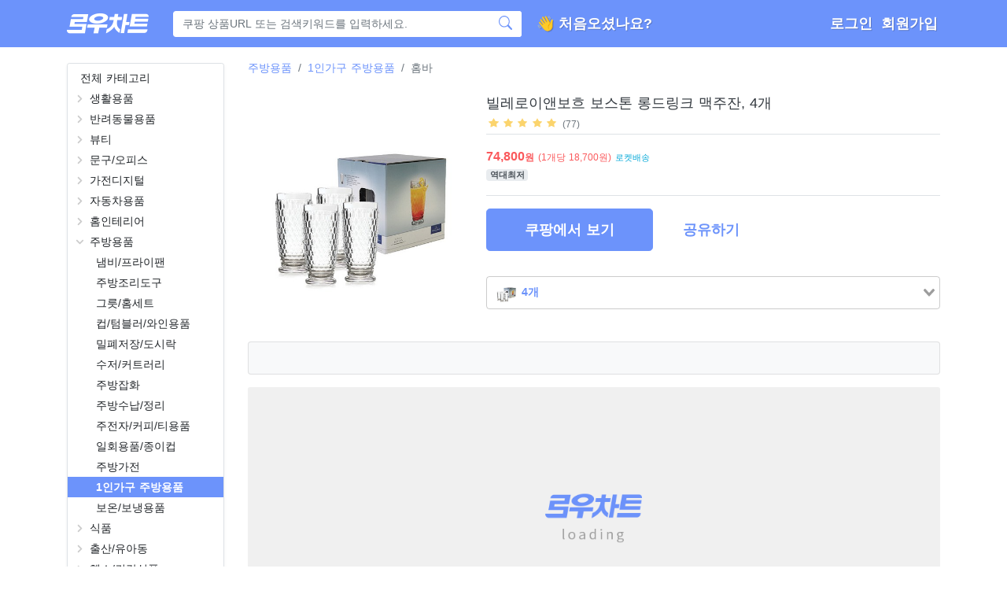

--- FILE ---
content_type: text/html; charset=utf-8
request_url: https://www.lowchart.com/125840339-371980738
body_size: 49102
content:
<!doctype html>
<html data-n-head-ssr lang="ko" data-n-head="%7B%22lang%22:%7B%22ssr%22:%22ko%22%7D%7D">
  <head >
    <meta data-n-head="ssr" charset="utf-8"><meta data-n-head="ssr" name="viewport" content="width=device-width, initial-scale=1, maximum-scale=1, user-scalable=0"><meta data-n-head="ssr" name="apple-mobile-web-app-title" content="로우차트"><meta data-n-head="ssr" data-hid="robots" name="robots" content="index,follow"><meta data-n-head="ssr" data-hid="keywords" name="keywords" content="쿠팡,가격,추적,알림,변동,쇼핑몰,품절임박,역대최저가,로우차트,로우챠트,로켓배송,쿠팡가격변동,쇼핑몰가격변동,쿠팡할인,쿠팡품절,쿠팡세일,쿠팡주식,주식,상장,할인,세일,쿠폰,품절"><meta data-n-head="ssr" data-hid="og:type" property="og:type" content="website"><meta data-n-head="ssr" data-hid="og:site_name" property="og:site_name" content="로우차트"><meta data-n-head="ssr" name="twitter:card" content="summary"><meta data-n-head="ssr" name="twitter:title" content="로우차트 - 쿠팡 가격 변동 추적"><meta data-n-head="ssr" name="twitter:url" content="https://www.lowchart.com"><meta data-n-head="ssr" name="twitter:image" content="https://www.lowchart.com/lowchart.png"><meta data-n-head="ssr" name="twitter:description" content="쿠팡 가격 싸지면 알려주길 원해요? - 로우차트"><meta data-n-head="ssr" data-hid="description" name="description" content="빌레로이앤보흐 보스톤 롱드링크 맥주잔, 4개, 로우차트 - 쿠팡 가격 변동 추적, 쿠팡 가격 싸지면 알려주길 원해요? - 로우차트"><meta data-n-head="ssr" data-hid="og:title" property="og:title" content="(74,800원) 빌레로이앤보흐 보스톤 롱드링크 맥주잔, 4개"><meta data-n-head="ssr" data-hid="og:url" property="og:url" content="https://lowchart.com/125840339-371980738"><meta data-n-head="ssr" data-hid="og:description" property="og:description" content="로우차트,빌레로이앤보흐 보스톤 롱드링크 맥주잔, 4개"><meta data-n-head="ssr" data-hid="og:image" property="og:image" content="https://api-orig.lowchart.com/125840339-371980738.png"><title>빌레로이앤보흐 보스톤 롱드링크 맥주잔, 4개 - 74,800원 - 로우차트 - 쿠팡 가격 변동 추적</title><link data-n-head="ssr" rel="icon" type="image/x-icon" href="/favicon.ico"><link data-n-head="ssr" rel="canonical" href="https://www.lowchart.com"><script data-n-head="ssr" src="https://ads-partners.coupang.com/g.js" defer type="dadfb72e10f6875d291f7cd6-text/javascript"></script><script data-n-head="ssr" data-hid="adsbygoogle-script" defer crossorigin="anonymous" src="//pagead2.googlesyndication.com/pagead/js/adsbygoogle.js?client=ca-pub-9690282337374322" type="dadfb72e10f6875d291f7cd6-text/javascript"></script><script data-n-head="ssr" data-hid="adsbygoogle" type="dadfb72e10f6875d291f7cd6-text/javascript">if (!window.__abg_called){ (window.adsbygoogle = window.adsbygoogle || []).onload = function() {
          (adsbygoogle=window.adsbygoogle||[]).pauseAdRequests=0;
          [].forEach.call(document.getElementsByClassName('adsbygoogle'), function () { adsbygoogle.push({
    google_ad_client: "ca-pub-9690282337374322",
    enable_page_level_ads: false,
    overlays: {bottom: false}
  }); })
        }; window.__abg_called = true;}</script><link rel="preload" href="/_nuxt/8ae87af.js" as="script"><link rel="preload" href="/_nuxt/aad63a6.js" as="script"><link rel="preload" href="/_nuxt/62f2775.js" as="script"><link rel="preload" href="/_nuxt/0b66905.js" as="script"><link rel="preload" href="/_nuxt/3a6d8eb.js" as="script"><link rel="preload" href="/_nuxt/ecd488e.js" as="script"><link rel="preload" href="/_nuxt/f792be2.js" as="script"><link rel="preload" href="/_nuxt/f448546.js" as="script"><link rel="preload" href="/_nuxt/ecfa45d.js" as="script"><link rel="preload" href="/_nuxt/b6ea939.js" as="script"><link rel="preload" href="/_nuxt/b040e1c.js" as="script"><link rel="preload" href="/_nuxt/9b5cd67.js" as="script"><link rel="preload" href="/_nuxt/30ed3a9.js" as="script"><link rel="preload" href="/_nuxt/25d97f7.js" as="script"><link rel="preload" href="/_nuxt/97b83a7.js" as="script"><link rel="preload" href="/_nuxt/4f56b5f.js" as="script"><link rel="preload" href="/_nuxt/6e4de23.js" as="script"><link rel="preload" href="/_nuxt/984af5d.js" as="script"><link rel="preload" href="/_nuxt/5cbac1f.js" as="script"><link rel="preload" href="/_nuxt/81b414c.js" as="script"><link rel="preload" href="/_nuxt/b0b5bd7.js" as="script"><link rel="preload" href="/_nuxt/4b887bd.js" as="script"><style data-vue-ssr-id="47417cf5:0 06854531:0 0d540a0a:0 458d0e72:0 3119cf0e:0 76311c75:0 1dd0a52a:0 4ca8f8b7:0 31923da3:0 74a53bc2:0">.v-select{font-family:inherit;position:relative}.v-select,.v-select *{box-sizing:border-box}@keyframes vSelectSpinner{0%{transform:rotate(0deg)}to{transform:rotate(1turn)}}.vs__fade-enter-active,.vs__fade-leave-active{pointer-events:none;transition:opacity .15s cubic-bezier(1,.5,.8,1)}.vs__fade-enter,.vs__fade-leave-to{opacity:0}.vs--disabled .vs__clear,.vs--disabled .vs__dropdown-toggle,.vs--disabled .vs__open-indicator,.vs--disabled .vs__search,.vs--disabled .vs__selected{background-color:#f8f8f8;cursor:not-allowed}.v-select[dir=rtl] .vs__actions{padding:0 3px 0 6px}.v-select[dir=rtl] .vs__clear{margin-left:6px;margin-right:0}.v-select[dir=rtl] .vs__deselect{margin-left:0;margin-right:2px}.v-select[dir=rtl] .vs__dropdown-menu{text-align:right}.vs__dropdown-toggle{-webkit-appearance:none;-moz-appearance:none;appearance:none;background:none;border:1px solid rgba(60,60,60,.26);border-radius:4px;display:flex;padding:0 0 4px;white-space:normal}.vs__selected-options{display:flex;flex-basis:100%;flex-grow:1;flex-wrap:wrap;padding:0 2px;position:relative}.vs__actions{align-items:center;display:flex;padding:4px 6px 0 3px}.vs--searchable .vs__dropdown-toggle{cursor:text}.vs--unsearchable .vs__dropdown-toggle{cursor:pointer}.vs--open .vs__dropdown-toggle{border-bottom-color:transparent;border-bottom-left-radius:0;border-bottom-right-radius:0}.vs__open-indicator{fill:rgba(60,60,60,.5);transform:scale(1);transition:transform .15s cubic-bezier(1,-.115,.975,.855);transition-timing-function:cubic-bezier(1,-.115,.975,.855)}.vs--open .vs__open-indicator{transform:rotate(180deg) scale(1)}.vs--loading .vs__open-indicator{opacity:0}.vs__clear{background-color:transparent;border:0;cursor:pointer;fill:rgba(60,60,60,.5);margin-right:8px;padding:0}.vs__dropdown-menu{background:#fff;border:1px solid rgba(60,60,60,.26);border-radius:0 0 4px 4px;border-top-style:none;box-shadow:0 3px 6px 0 rgba(0,0,0,.15);box-sizing:border-box;display:block;left:0;list-style:none;margin:0;max-height:350px;min-width:220px;overflow-y:auto;padding:0;position:absolute;text-align:left;top:calc(100% - 1px);width:100%;z-index:1000}.vs__no-options{text-align:center}.vs__dropdown-option{border-bottom:1px solid #dee2e6;clear:both;color:#333;display:block;line-height:1.42857143;padding:8px 20px;white-space:nowrap}.vs__dropdown-option:hover{cursor:pointer}.vs__dropdown-option--highlight{background:#ecf5fe;color:inherit}.vs__dropdown-option--disabled{background:inherit;color:rgba(60,60,60,.5)}.vs__dropdown-option--disabled:hover{cursor:inherit}.vs__selected{align-items:center;background-color:#f0f0f0;border:1px solid rgba(60,60,60,.26);border-radius:4px;color:#333;display:flex;line-height:1.4;margin:4px 2px 0;padding:0 .25em;z-index:0}.vs__deselect{-webkit-appearance:none;-moz-appearance:none;appearance:none;background:none;border:0;cursor:pointer;display:inline-flex;fill:rgba(60,60,60,.5);margin-left:4px;padding:0;text-shadow:0 1px 0 #fff}.vs--single .vs__selected{background-color:transparent;border-color:transparent}.vs--single.vs--open .vs__selected{opacity:.4;position:absolute}.vs--single.vs--searching .vs__selected{display:none}.vs__search::-webkit-search-cancel-button{display:none}.vs__search::-ms-clear,.vs__search::-webkit-search-decoration,.vs__search::-webkit-search-results-button,.vs__search::-webkit-search-results-decoration{display:none}.vs__search,.vs__search:focus{-webkit-appearance:none;-moz-appearance:none;appearance:none;background:none;border:1px solid transparent;border-left:none;box-shadow:none;flex-grow:1;font-size:1em;line-height:1.4;margin:4px 0 0;max-width:100%;outline:none;padding:0 7px;width:0;z-index:1}.vs__search::-moz-placeholder{color:inherit}.vs__search::placeholder{color:inherit}.vs--unsearchable .vs__search{opacity:1}.vs--unsearchable:not(.vs--disabled) .vs__search:hover{cursor:pointer}.vs--single.vs--searching:not(.vs--open):not(.vs--loading) .vs__search{opacity:.2}.vs__spinner{align-self:center;animation:vSelectSpinner 1.1s linear infinite;border:.9em solid hsla(0,0%,39%,.1);border-left-color:rgba(60,60,60,.45);font-size:5px;opacity:0;overflow:hidden;text-indent:-9999em;transform:translateZ(0);transition:opacity .1s}.vs__spinner,.vs__spinner:after{border-radius:50%;height:5em;width:5em}.vs--loading .vs__spinner{opacity:1}
@font-face{font-display:block;font-family:"rc";font-style:normal;font-weight:400;src:url(/_nuxt/fonts/rc.66f5ce3.eot);src:url(/_nuxt/fonts/rc.66f5ce3.eot#iefix) format("embedded-opentype"),url(/_nuxt/fonts/rc.5344089.ttf) format("truetype"),url(/_nuxt/fonts/rc.b9c0f47.woff) format("woff"),url(/_nuxt/img/rc.b18596e.svg#rc) format("svg")}[class*=" icon-"],[class^=icon-]{font-family:"rc"!important;speak:none;font-feature-settings:normal;font-style:normal;font-variant:normal;font-weight:400;line-height:1;text-transform:none;-webkit-font-smoothing:antialiased;-moz-osx-font-smoothing:grayscale}.icon-symbol:before{content:"\e902"}.icon-chart:before{content:"\e901"}.icon-rc-logo:before{content:"\e900"}
@font-face{font-display:block;font-family:"lowchart";font-style:normal;font-weight:400;src:url(/_nuxt/fonts/lowchart.cbe2335.eot);src:url(/_nuxt/fonts/lowchart.cbe2335.eot#iefix) format("embedded-opentype"),url(/_nuxt/fonts/lowchart.548073b.ttf) format("truetype"),url(/_nuxt/fonts/lowchart.90c93da.woff) format("woff"),url(/_nuxt/img/lowchart.4bf0c4e.svg#lowchart) format("svg")}[class*=" icon-"],[class^=icon-]{font-family:"lowchart"!important;speak:never;font-feature-settings:normal;font-style:normal;font-variant:normal;font-weight:400;line-height:1;text-transform:none;-webkit-font-smoothing:antialiased;-moz-osx-font-smoothing:grayscale}.icon-lowchart-logo:before{content:"\e900"}
.teatree-node{padding:0 3px}.teatree-node-item{align-items:center;background:transparent;display:flex;height:1.625rem;margin-left:-100%;margin-right:-100%;padding-left:100%;padding-right:100%}.teatree-node-item-selected,.teatree-node-item:hover{background-color:#6c93fb}.teatree-node-item-selected span,.teatree-node-item:hover span{color:#fff;font-weight:700}.teatree-node-item-name-padded-leaf{padding-left:1.25rem}.teatree{border:1px solid #dee2e6;border-radius:.2rem;box-shadow:0 .125rem .25rem rgba(0,0,0,.055);cursor:pointer;height:100%;overflow:hidden;padding:.3125rem 0}.teatree-node-item-name{color:#212529;display:inline-block;font-size:.875rem;margin-left:0;overflow:hidden;text-overflow:ellipsis;-webkit-user-select:none;-moz-user-select:none;user-select:none;white-space:nowrap;width:100%}.teatree-node-item-name-padded{padding-left:13px}.teatree-node-item-icon{align-items:center;color:#ccc;display:flex;margin:0 .3125rem}.teatree-node-item-icon>svg{stroke-width:.1875rem;width:.9375rem}
/*!
 * Bootstrap v4.6.2 (https://getbootstrap.com/)
 * Copyright 2011-2022 The Bootstrap Authors
 * Copyright 2011-2022 Twitter, Inc.
 * Licensed under MIT (https://github.com/twbs/bootstrap/blob/main/LICENSE)
 */:root{--blue:#6c93fb;--indigo:#6610f2;--purple:#8d6cfb;--pink:#ffacb7;--red:#fa595c;--orange:#ff9c71;--yellow:#fbd46d;--green:#08b205;--teal:#20c997;--cyan:#06a9d8;--white:#fff;--gray:#6c757d;--gray-dark:#343a40;--primary:#6c93fb;--secondary:#6c757d;--success:#08b205;--info:#06a9d8;--warning:#fbd46d;--danger:#fa595c;--light:#f8f9fa;--dark:#343a40;--breakpoint-xs:0;--breakpoint-sm:576px;--breakpoint-md:768px;--breakpoint-lg:992px;--breakpoint-xl:1200px;--font-family-sans-serif:-apple-system,BlinkMacSystemFont,"Segoe UI",Roboto,"Helvetica Neue",Arial,"Noto Sans","Liberation Sans",sans-serif,"Apple Color Emoji","Segoe UI Emoji","Segoe UI Symbol","Noto Color Emoji";--font-family-monospace:SFMono-Regular,Menlo,Monaco,Consolas,"Liberation Mono","Courier New",monospace}*,:after,:before{box-sizing:border-box}html{font-family:sans-serif;line-height:1.15;-webkit-text-size-adjust:100%;-webkit-tap-highlight-color:rgba(51,51,51,0)}article,aside,figcaption,figure,footer,header,hgroup,main,nav,section{display:block}body{background-color:#fff;color:#212529;font-family:-apple-system,BlinkMacSystemFont,"Segoe UI",Roboto,"Helvetica Neue",Arial,"Noto Sans","Liberation Sans",sans-serif,"Apple Color Emoji","Segoe UI Emoji","Segoe UI Symbol","Noto Color Emoji";font-size:.875rem;font-weight:400;line-height:1.5;margin:0;text-align:left}[tabindex="-1"]:focus:not(:focus-visible){outline:0!important}hr{box-sizing:content-box;height:0;overflow:visible}h1,h2,h3,h4,h5,h6{margin-bottom:.5rem;margin-top:0}p{margin-bottom:1rem;margin-top:0}abbr[data-original-title],abbr[title]{border-bottom:0;cursor:help;text-decoration:underline;-webkit-text-decoration:underline dotted;text-decoration:underline dotted;-webkit-text-decoration-skip-ink:none;text-decoration-skip-ink:none}address{font-style:normal;line-height:inherit}address,dl,ol,ul{margin-bottom:1rem}dl,ol,ul{margin-top:0}ol ol,ol ul,ul ol,ul ul{margin-bottom:0}dt{font-weight:700}dd{margin-bottom:.5rem;margin-left:0}blockquote{margin:0 0 1rem}b,strong{font-weight:bolder}small{font-size:80%}sub,sup{font-size:75%;line-height:0;position:relative;vertical-align:baseline}sub{bottom:-.25em}sup{top:-.5em}a{background-color:transparent;color:#6c93fb;-webkit-text-decoration:none;text-decoration:none}a:hover{color:#225cf9;-webkit-text-decoration:underline;text-decoration:underline}a:not([href]):not([class]),a:not([href]):not([class]):hover{color:inherit;-webkit-text-decoration:none;text-decoration:none}code,kbd,pre,samp{font-family:SFMono-Regular,Menlo,Monaco,Consolas,"Liberation Mono","Courier New",monospace;font-size:1em}pre{margin-bottom:1rem;margin-top:0;overflow:auto;-ms-overflow-style:scrollbar}figure{margin:0 0 1rem}img{border-style:none}img,svg{vertical-align:middle}svg{overflow:hidden}table{border-collapse:collapse}caption{caption-side:bottom;color:#6c757d;padding-bottom:.75rem;padding-top:.75rem;text-align:left}th{text-align:inherit;text-align:-webkit-match-parent}label{display:inline-block;margin-bottom:.5rem}button{border-radius:0}button:focus:not(:focus-visible){outline:0}button,input,optgroup,select,textarea{font-family:inherit;font-size:inherit;line-height:inherit;margin:0}button,input{overflow:visible}button,select{text-transform:none}[role=button]{cursor:pointer}select{word-wrap:normal}[type=button],[type=reset],[type=submit],button{-webkit-appearance:button}[type=button]:not(:disabled),[type=reset]:not(:disabled),[type=submit]:not(:disabled),button:not(:disabled){cursor:pointer}[type=button]::-moz-focus-inner,[type=reset]::-moz-focus-inner,[type=submit]::-moz-focus-inner,button::-moz-focus-inner{border-style:none;padding:0}input[type=checkbox],input[type=radio]{box-sizing:border-box;padding:0}textarea{overflow:auto;resize:vertical}fieldset{border:0;margin:0;min-width:0;padding:0}legend{color:inherit;display:block;font-size:1.5rem;line-height:inherit;margin-bottom:.5rem;max-width:100%;padding:0;white-space:normal;width:100%}progress{vertical-align:baseline}[type=number]::-webkit-inner-spin-button,[type=number]::-webkit-outer-spin-button{height:auto}[type=search]{-webkit-appearance:none;outline-offset:-2px}[type=search]::-webkit-search-decoration{-webkit-appearance:none}::-webkit-file-upload-button{-webkit-appearance:button;font:inherit}output{display:inline-block}summary{cursor:pointer;display:list-item}template{display:none}[hidden]{display:none!important}.h1,.h2,.h3,.h4,.h5,.h6,h1,h2,h3,h4,h5,h6{font-weight:500;line-height:1.2;margin-bottom:.5rem}.h1,h1{font-size:2.1875rem}.h2,h2{font-size:1.75rem}.h3,h3{font-size:1.53125rem}.h4,h4{font-size:1.3125rem}.h5,h5{font-size:1.09375rem}.h6,h6{font-size:.875rem}.lead{font-size:1.09375rem;font-weight:300}.display-1{font-size:6rem}.display-1,.display-2{font-weight:300;line-height:1.2}.display-2{font-size:5.5rem}.display-3{font-size:4.5rem}.display-3,.display-4{font-weight:300;line-height:1.2}.display-4{font-size:3.5rem}hr{border:0;border-top:1px solid rgba(51,51,51,.1);margin-bottom:1rem;margin-top:1rem}.small,small{font-size:.875em;font-weight:400}.mark,mark{background-color:#fcf8e3;padding:.2em}.list-inline,.list-unstyled{list-style:none;padding-left:0}.list-inline-item{display:inline-block}.list-inline-item:not(:last-child){margin-right:.5rem}.initialism{font-size:90%;text-transform:uppercase}.blockquote{font-size:1.09375rem;margin-bottom:1rem}.blockquote-footer{color:#6c757d;display:block;font-size:.875em}.blockquote-footer:before{content:"— "}.img-fluid,.img-thumbnail{height:auto;max-width:100%}.img-thumbnail{background-color:#fff;border:1px solid #dee2e6;border-radius:.25rem;padding:.25rem}.figure{display:inline-block}.figure-img{line-height:1;margin-bottom:.5rem}.figure-caption{color:#6c757d;font-size:90%}code{color:#ffacb7;font-size:87.5%;word-wrap:break-word}a>code{color:inherit}kbd{background-color:#212529;border-radius:.2rem;color:#fff;font-size:87.5%;padding:.2rem .4rem}kbd kbd{font-size:100%;font-weight:700;padding:0}pre{color:#212529;display:block;font-size:87.5%}pre code{color:inherit;font-size:inherit;word-break:normal}.pre-scrollable{max-height:340px;overflow-y:scroll}.container,.container-fluid,.container-lg,.container-md,.container-sm,.container-xl{margin-left:auto;margin-right:auto;padding-left:15px;padding-right:15px;width:100%}@media(min-width:576px){.container,.container-sm{max-width:540px}}@media(min-width:768px){.container,.container-md,.container-sm{max-width:720px}}@media(min-width:992px){.container,.container-lg,.container-md,.container-sm{max-width:960px}}@media(min-width:1200px){.container,.container-lg,.container-md,.container-sm,.container-xl{max-width:1140px}}.row{display:flex;flex-wrap:wrap;margin-left:-15px;margin-right:-15px}.no-gutters{margin-left:0;margin-right:0}.no-gutters>.col,.no-gutters>[class*=col-]{padding-left:0;padding-right:0}.col,.col-1,.col-10,.col-11,.col-12,.col-2,.col-3,.col-4,.col-5,.col-6,.col-7,.col-8,.col-9,.col-auto,.col-lg,.col-lg-1,.col-lg-10,.col-lg-11,.col-lg-12,.col-lg-2,.col-lg-3,.col-lg-4,.col-lg-5,.col-lg-6,.col-lg-7,.col-lg-8,.col-lg-9,.col-lg-auto,.col-md,.col-md-1,.col-md-10,.col-md-11,.col-md-12,.col-md-2,.col-md-3,.col-md-4,.col-md-5,.col-md-6,.col-md-7,.col-md-8,.col-md-9,.col-md-auto,.col-sm,.col-sm-1,.col-sm-10,.col-sm-11,.col-sm-12,.col-sm-2,.col-sm-3,.col-sm-4,.col-sm-5,.col-sm-6,.col-sm-7,.col-sm-8,.col-sm-9,.col-sm-auto,.col-xl,.col-xl-1,.col-xl-10,.col-xl-11,.col-xl-12,.col-xl-2,.col-xl-3,.col-xl-4,.col-xl-5,.col-xl-6,.col-xl-7,.col-xl-8,.col-xl-9,.col-xl-auto{padding-left:15px;padding-right:15px;position:relative;width:100%}.col{flex-basis:0;flex-grow:1;max-width:100%}.row-cols-1>*{flex:0 0 100%;max-width:100%}.row-cols-2>*{flex:0 0 50%;max-width:50%}.row-cols-3>*{flex:0 0 33.3333333333%;max-width:33.3333333333%}.row-cols-4>*{flex:0 0 25%;max-width:25%}.row-cols-5>*{flex:0 0 20%;max-width:20%}.row-cols-6>*{flex:0 0 16.6666666667%;max-width:16.6666666667%}.col-auto{flex:0 0 auto;max-width:100%;width:auto}.col-1{flex:0 0 8.33333333%;max-width:8.33333333%}.col-2{flex:0 0 16.66666667%;max-width:16.66666667%}.col-3{flex:0 0 25%;max-width:25%}.col-4{flex:0 0 33.33333333%;max-width:33.33333333%}.col-5{flex:0 0 41.66666667%;max-width:41.66666667%}.col-6{flex:0 0 50%;max-width:50%}.col-7{flex:0 0 58.33333333%;max-width:58.33333333%}.col-8{flex:0 0 66.66666667%;max-width:66.66666667%}.col-9{flex:0 0 75%;max-width:75%}.col-10{flex:0 0 83.33333333%;max-width:83.33333333%}.col-11{flex:0 0 91.66666667%;max-width:91.66666667%}.col-12{flex:0 0 100%;max-width:100%}.order-first{order:-1}.order-last{order:13}.order-0{order:0}.order-1{order:1}.order-2{order:2}.order-3{order:3}.order-4{order:4}.order-5{order:5}.order-6{order:6}.order-7{order:7}.order-8{order:8}.order-9{order:9}.order-10{order:10}.order-11{order:11}.order-12{order:12}.offset-1{margin-left:8.33333333%}.offset-2{margin-left:16.66666667%}.offset-3{margin-left:25%}.offset-4{margin-left:33.33333333%}.offset-5{margin-left:41.66666667%}.offset-6{margin-left:50%}.offset-7{margin-left:58.33333333%}.offset-8{margin-left:66.66666667%}.offset-9{margin-left:75%}.offset-10{margin-left:83.33333333%}.offset-11{margin-left:91.66666667%}@media(min-width:576px){.col-sm{flex-basis:0;flex-grow:1;max-width:100%}.row-cols-sm-1>*{flex:0 0 100%;max-width:100%}.row-cols-sm-2>*{flex:0 0 50%;max-width:50%}.row-cols-sm-3>*{flex:0 0 33.3333333333%;max-width:33.3333333333%}.row-cols-sm-4>*{flex:0 0 25%;max-width:25%}.row-cols-sm-5>*{flex:0 0 20%;max-width:20%}.row-cols-sm-6>*{flex:0 0 16.6666666667%;max-width:16.6666666667%}.col-sm-auto{flex:0 0 auto;max-width:100%;width:auto}.col-sm-1{flex:0 0 8.33333333%;max-width:8.33333333%}.col-sm-2{flex:0 0 16.66666667%;max-width:16.66666667%}.col-sm-3{flex:0 0 25%;max-width:25%}.col-sm-4{flex:0 0 33.33333333%;max-width:33.33333333%}.col-sm-5{flex:0 0 41.66666667%;max-width:41.66666667%}.col-sm-6{flex:0 0 50%;max-width:50%}.col-sm-7{flex:0 0 58.33333333%;max-width:58.33333333%}.col-sm-8{flex:0 0 66.66666667%;max-width:66.66666667%}.col-sm-9{flex:0 0 75%;max-width:75%}.col-sm-10{flex:0 0 83.33333333%;max-width:83.33333333%}.col-sm-11{flex:0 0 91.66666667%;max-width:91.66666667%}.col-sm-12{flex:0 0 100%;max-width:100%}.order-sm-first{order:-1}.order-sm-last{order:13}.order-sm-0{order:0}.order-sm-1{order:1}.order-sm-2{order:2}.order-sm-3{order:3}.order-sm-4{order:4}.order-sm-5{order:5}.order-sm-6{order:6}.order-sm-7{order:7}.order-sm-8{order:8}.order-sm-9{order:9}.order-sm-10{order:10}.order-sm-11{order:11}.order-sm-12{order:12}.offset-sm-0{margin-left:0}.offset-sm-1{margin-left:8.33333333%}.offset-sm-2{margin-left:16.66666667%}.offset-sm-3{margin-left:25%}.offset-sm-4{margin-left:33.33333333%}.offset-sm-5{margin-left:41.66666667%}.offset-sm-6{margin-left:50%}.offset-sm-7{margin-left:58.33333333%}.offset-sm-8{margin-left:66.66666667%}.offset-sm-9{margin-left:75%}.offset-sm-10{margin-left:83.33333333%}.offset-sm-11{margin-left:91.66666667%}}@media(min-width:768px){.col-md{flex-basis:0;flex-grow:1;max-width:100%}.row-cols-md-1>*{flex:0 0 100%;max-width:100%}.row-cols-md-2>*{flex:0 0 50%;max-width:50%}.row-cols-md-3>*{flex:0 0 33.3333333333%;max-width:33.3333333333%}.row-cols-md-4>*{flex:0 0 25%;max-width:25%}.row-cols-md-5>*{flex:0 0 20%;max-width:20%}.row-cols-md-6>*{flex:0 0 16.6666666667%;max-width:16.6666666667%}.col-md-auto{flex:0 0 auto;max-width:100%;width:auto}.col-md-1{flex:0 0 8.33333333%;max-width:8.33333333%}.col-md-2{flex:0 0 16.66666667%;max-width:16.66666667%}.col-md-3{flex:0 0 25%;max-width:25%}.col-md-4{flex:0 0 33.33333333%;max-width:33.33333333%}.col-md-5{flex:0 0 41.66666667%;max-width:41.66666667%}.col-md-6{flex:0 0 50%;max-width:50%}.col-md-7{flex:0 0 58.33333333%;max-width:58.33333333%}.col-md-8{flex:0 0 66.66666667%;max-width:66.66666667%}.col-md-9{flex:0 0 75%;max-width:75%}.col-md-10{flex:0 0 83.33333333%;max-width:83.33333333%}.col-md-11{flex:0 0 91.66666667%;max-width:91.66666667%}.col-md-12{flex:0 0 100%;max-width:100%}.order-md-first{order:-1}.order-md-last{order:13}.order-md-0{order:0}.order-md-1{order:1}.order-md-2{order:2}.order-md-3{order:3}.order-md-4{order:4}.order-md-5{order:5}.order-md-6{order:6}.order-md-7{order:7}.order-md-8{order:8}.order-md-9{order:9}.order-md-10{order:10}.order-md-11{order:11}.order-md-12{order:12}.offset-md-0{margin-left:0}.offset-md-1{margin-left:8.33333333%}.offset-md-2{margin-left:16.66666667%}.offset-md-3{margin-left:25%}.offset-md-4{margin-left:33.33333333%}.offset-md-5{margin-left:41.66666667%}.offset-md-6{margin-left:50%}.offset-md-7{margin-left:58.33333333%}.offset-md-8{margin-left:66.66666667%}.offset-md-9{margin-left:75%}.offset-md-10{margin-left:83.33333333%}.offset-md-11{margin-left:91.66666667%}}@media(min-width:992px){.col-lg{flex-basis:0;flex-grow:1;max-width:100%}.row-cols-lg-1>*{flex:0 0 100%;max-width:100%}.row-cols-lg-2>*{flex:0 0 50%;max-width:50%}.row-cols-lg-3>*{flex:0 0 33.3333333333%;max-width:33.3333333333%}.row-cols-lg-4>*{flex:0 0 25%;max-width:25%}.row-cols-lg-5>*{flex:0 0 20%;max-width:20%}.row-cols-lg-6>*{flex:0 0 16.6666666667%;max-width:16.6666666667%}.col-lg-auto{flex:0 0 auto;max-width:100%;width:auto}.col-lg-1{flex:0 0 8.33333333%;max-width:8.33333333%}.col-lg-2{flex:0 0 16.66666667%;max-width:16.66666667%}.col-lg-3{flex:0 0 25%;max-width:25%}.col-lg-4{flex:0 0 33.33333333%;max-width:33.33333333%}.col-lg-5{flex:0 0 41.66666667%;max-width:41.66666667%}.col-lg-6{flex:0 0 50%;max-width:50%}.col-lg-7{flex:0 0 58.33333333%;max-width:58.33333333%}.col-lg-8{flex:0 0 66.66666667%;max-width:66.66666667%}.col-lg-9{flex:0 0 75%;max-width:75%}.col-lg-10{flex:0 0 83.33333333%;max-width:83.33333333%}.col-lg-11{flex:0 0 91.66666667%;max-width:91.66666667%}.col-lg-12{flex:0 0 100%;max-width:100%}.order-lg-first{order:-1}.order-lg-last{order:13}.order-lg-0{order:0}.order-lg-1{order:1}.order-lg-2{order:2}.order-lg-3{order:3}.order-lg-4{order:4}.order-lg-5{order:5}.order-lg-6{order:6}.order-lg-7{order:7}.order-lg-8{order:8}.order-lg-9{order:9}.order-lg-10{order:10}.order-lg-11{order:11}.order-lg-12{order:12}.offset-lg-0{margin-left:0}.offset-lg-1{margin-left:8.33333333%}.offset-lg-2{margin-left:16.66666667%}.offset-lg-3{margin-left:25%}.offset-lg-4{margin-left:33.33333333%}.offset-lg-5{margin-left:41.66666667%}.offset-lg-6{margin-left:50%}.offset-lg-7{margin-left:58.33333333%}.offset-lg-8{margin-left:66.66666667%}.offset-lg-9{margin-left:75%}.offset-lg-10{margin-left:83.33333333%}.offset-lg-11{margin-left:91.66666667%}}@media(min-width:1200px){.col-xl{flex-basis:0;flex-grow:1;max-width:100%}.row-cols-xl-1>*{flex:0 0 100%;max-width:100%}.row-cols-xl-2>*{flex:0 0 50%;max-width:50%}.row-cols-xl-3>*{flex:0 0 33.3333333333%;max-width:33.3333333333%}.row-cols-xl-4>*{flex:0 0 25%;max-width:25%}.row-cols-xl-5>*{flex:0 0 20%;max-width:20%}.row-cols-xl-6>*{flex:0 0 16.6666666667%;max-width:16.6666666667%}.col-xl-auto{flex:0 0 auto;max-width:100%;width:auto}.col-xl-1{flex:0 0 8.33333333%;max-width:8.33333333%}.col-xl-2{flex:0 0 16.66666667%;max-width:16.66666667%}.col-xl-3{flex:0 0 25%;max-width:25%}.col-xl-4{flex:0 0 33.33333333%;max-width:33.33333333%}.col-xl-5{flex:0 0 41.66666667%;max-width:41.66666667%}.col-xl-6{flex:0 0 50%;max-width:50%}.col-xl-7{flex:0 0 58.33333333%;max-width:58.33333333%}.col-xl-8{flex:0 0 66.66666667%;max-width:66.66666667%}.col-xl-9{flex:0 0 75%;max-width:75%}.col-xl-10{flex:0 0 83.33333333%;max-width:83.33333333%}.col-xl-11{flex:0 0 91.66666667%;max-width:91.66666667%}.col-xl-12{flex:0 0 100%;max-width:100%}.order-xl-first{order:-1}.order-xl-last{order:13}.order-xl-0{order:0}.order-xl-1{order:1}.order-xl-2{order:2}.order-xl-3{order:3}.order-xl-4{order:4}.order-xl-5{order:5}.order-xl-6{order:6}.order-xl-7{order:7}.order-xl-8{order:8}.order-xl-9{order:9}.order-xl-10{order:10}.order-xl-11{order:11}.order-xl-12{order:12}.offset-xl-0{margin-left:0}.offset-xl-1{margin-left:8.33333333%}.offset-xl-2{margin-left:16.66666667%}.offset-xl-3{margin-left:25%}.offset-xl-4{margin-left:33.33333333%}.offset-xl-5{margin-left:41.66666667%}.offset-xl-6{margin-left:50%}.offset-xl-7{margin-left:58.33333333%}.offset-xl-8{margin-left:66.66666667%}.offset-xl-9{margin-left:75%}.offset-xl-10{margin-left:83.33333333%}.offset-xl-11{margin-left:91.66666667%}}.table{color:#212529;margin-bottom:1rem;width:100%}.table td,.table th{border-top:1px solid #dee2e6;padding:.75rem;vertical-align:top}.table thead th{border-bottom:2px solid #dee2e6;vertical-align:bottom}.table tbody+tbody{border-top:2px solid #dee2e6}.table-sm td,.table-sm th{padding:.3rem}.table-bordered,.table-bordered td,.table-bordered th{border:1px solid #dee2e6}.table-bordered thead td,.table-bordered thead th{border-bottom-width:2px}.table-borderless tbody+tbody,.table-borderless td,.table-borderless th,.table-borderless thead th{border:0}.table-striped tbody tr:nth-of-type(odd){background-color:rgba(51,51,51,.05)}.table-hover tbody tr:hover{background-color:rgba(51,51,51,.075);color:#212529}.table-primary,.table-primary>td,.table-primary>th{background-color:#d6e1fe}.table-primary tbody+tbody,.table-primary td,.table-primary th,.table-primary thead th{border-color:#b3c7fd}.table-hover .table-primary:hover,.table-hover .table-primary:hover>td,.table-hover .table-primary:hover>th{background-color:#bdcffd}.table-secondary,.table-secondary>td,.table-secondary>th{background-color:#d6d8db}.table-secondary tbody+tbody,.table-secondary td,.table-secondary th,.table-secondary thead th{border-color:#b3b7bb}.table-hover .table-secondary:hover,.table-hover .table-secondary:hover>td,.table-hover .table-secondary:hover>th{background-color:#c8cccf}.table-success,.table-success>td,.table-success>th{background-color:#bae9b9}.table-success tbody+tbody,.table-success td,.table-success th,.table-success thead th{border-color:#7fd77d}.table-hover .table-success:hover,.table-hover .table-success:hover>td,.table-hover .table-success:hover>th{background-color:#a7e3a6}.table-info,.table-info>td,.table-info>th{background-color:#b9e7f4}.table-info tbody+tbody,.table-info td,.table-info th,.table-info thead th{border-color:#7ed2eb}.table-hover .table-info:hover,.table-hover .table-info:hover>td,.table-hover .table-info:hover>th{background-color:#a3dff1}.table-warning,.table-warning>td,.table-warning>th{background-color:#fef3d6}.table-warning tbody+tbody,.table-warning td,.table-warning th,.table-warning thead th{border-color:#fde9b3}.table-hover .table-warning:hover,.table-hover .table-warning:hover>td,.table-hover .table-warning:hover>th{background-color:#fdecbd}.table-danger,.table-danger>td,.table-danger>th{background-color:#fed1d1}.table-danger tbody+tbody,.table-danger td,.table-danger th,.table-danger thead th{border-color:#fca9aa}.table-hover .table-danger:hover,.table-hover .table-danger:hover>td,.table-hover .table-danger:hover>th{background-color:#fdb8b9}.table-light,.table-light>td,.table-light>th{background-color:#fdfdfe}.table-light tbody+tbody,.table-light td,.table-light th,.table-light thead th{border-color:#fbfcfc}.table-hover .table-light:hover,.table-hover .table-light:hover>td,.table-hover .table-light:hover>th{background-color:#eef1f3}.table-dark,.table-dark>td,.table-dark>th{background-color:#c6c8ca}.table-dark tbody+tbody,.table-dark td,.table-dark th,.table-dark thead th{border-color:#95999c}.table-hover .table-dark:hover,.table-hover .table-dark:hover>td,.table-hover .table-dark:hover>th{background-color:#b9bbbd}.table-active,.table-active>td,.table-active>th{background-color:rgba(51,51,51,.075)}.table-hover .table-active:hover,.table-hover .table-active:hover>td,.table-hover .table-active:hover>th{background-color:hsla(0,0%,15%,.075)}.table .thead-dark th{background-color:#343a40;border-color:#454d55;color:#fff}.table .thead-light th{background-color:#e9ecef;border-color:#dee2e6;color:#495057}.table-dark{background-color:#343a40;color:#fff}.table-dark td,.table-dark th,.table-dark thead th{border-color:#454d55}.table-dark.table-bordered{border:0}.table-dark.table-striped tbody tr:nth-of-type(odd){background-color:hsla(0,0%,100%,.05)}.table-dark.table-hover tbody tr:hover{background-color:hsla(0,0%,100%,.075);color:#fff}@media(max-width:575.98px){.table-responsive-sm{display:block;overflow-x:auto;width:100%;-webkit-overflow-scrolling:touch}.table-responsive-sm>.table-bordered{border:0}}@media(max-width:767.98px){.table-responsive-md{display:block;overflow-x:auto;width:100%;-webkit-overflow-scrolling:touch}.table-responsive-md>.table-bordered{border:0}}@media(max-width:991.98px){.table-responsive-lg{display:block;overflow-x:auto;width:100%;-webkit-overflow-scrolling:touch}.table-responsive-lg>.table-bordered{border:0}}@media(max-width:1199.98px){.table-responsive-xl{display:block;overflow-x:auto;width:100%;-webkit-overflow-scrolling:touch}.table-responsive-xl>.table-bordered{border:0}}.table-responsive{display:block;overflow-x:auto;width:100%;-webkit-overflow-scrolling:touch}.table-responsive>.table-bordered{border:0}.form-control{background-clip:padding-box;background-color:#fff;border:1px solid #ced4da;border-radius:.25rem;color:#495057;display:block;font-size:.875rem;font-weight:400;height:calc(1.5em + .75rem + 2px);line-height:1.5;padding:.375rem .75rem;transition:border-color .15s ease-in-out,box-shadow .15s ease-in-out;width:100%}@media(prefers-reduced-motion:reduce){.form-control{transition:none}}.form-control::-ms-expand{background-color:transparent;border:0}.form-control:focus{background-color:#fff;border-color:#e8eefe;box-shadow:0 0 0 .2rem rgba(108,147,251,.25);color:#495057;outline:0}.form-control::-moz-placeholder{color:#6c757d;opacity:1}.form-control::placeholder{color:#6c757d;opacity:1}.form-control:disabled,.form-control[readonly]{background-color:#e9ecef;opacity:1}input[type=date].form-control,input[type=datetime-local].form-control,input[type=month].form-control,input[type=time].form-control{-webkit-appearance:none;-moz-appearance:none;appearance:none}select.form-control:-moz-focusring{color:transparent;text-shadow:0 0 0 #495057}select.form-control:focus::-ms-value{background-color:#fff;color:#495057}.form-control-file,.form-control-range{display:block;width:100%}.col-form-label{font-size:inherit;line-height:1.5;margin-bottom:0;padding-bottom:calc(.375rem + 1px);padding-top:calc(.375rem + 1px)}.col-form-label-lg{font-size:1.09375rem;line-height:1.5;padding-bottom:calc(.5rem + 1px);padding-top:calc(.5rem + 1px)}.col-form-label-sm{font-size:.765625rem;line-height:1.5;padding-bottom:calc(.25rem + 1px);padding-top:calc(.25rem + 1px)}.form-control-plaintext{background-color:transparent;border:solid transparent;border-width:1px 0;color:#212529;display:block;font-size:.875rem;line-height:1.5;margin-bottom:0;padding:.375rem 0;width:100%}.form-control-plaintext.form-control-lg,.form-control-plaintext.form-control-sm{padding-left:0;padding-right:0}.form-control-sm{border-radius:.2rem;font-size:.765625rem;height:calc(1.5em + .5rem + 2px);line-height:1.5;padding:.25rem .5rem}.form-control-lg{border-radius:.3rem;font-size:1.09375rem;height:calc(1.5em + 1rem + 2px);line-height:1.5;padding:.5rem 1rem}select.form-control[multiple],select.form-control[size],textarea.form-control{height:auto}.form-group{margin-bottom:1rem}.form-text{display:block;margin-top:.25rem}.form-row{display:flex;flex-wrap:wrap;margin-left:-5px;margin-right:-5px}.form-row>.col,.form-row>[class*=col-]{padding-left:5px;padding-right:5px}.form-check{display:block;padding-left:1.25rem;position:relative}.form-check-input{margin-left:-1.25rem;margin-top:.3rem;position:absolute}.form-check-input:disabled~.form-check-label,.form-check-input[disabled]~.form-check-label{color:#6c757d}.form-check-label{margin-bottom:0}.form-check-inline{align-items:center;display:inline-flex;margin-right:.75rem;padding-left:0}.form-check-inline .form-check-input{margin-left:0;margin-right:.3125rem;margin-top:0;position:static}.valid-feedback{color:#08b205;display:none;font-size:.875em;margin-top:.25rem;width:100%}.valid-tooltip{background-color:rgba(8,178,5,.9);border-radius:.25rem;color:#fff;display:none;font-size:.765625rem;left:0;line-height:1.5;margin-top:.1rem;max-width:100%;padding:.25rem .5rem;position:absolute;top:100%;z-index:5}.form-row>.col>.valid-tooltip,.form-row>[class*=col-]>.valid-tooltip{left:5px}.is-valid~.valid-feedback,.is-valid~.valid-tooltip,.was-validated :valid~.valid-feedback,.was-validated :valid~.valid-tooltip{display:block}.form-control.is-valid,.was-validated .form-control:valid{background-image:url("data:image/svg+xml;charset=utf-8,%3Csvg xmlns='http://www.w3.org/2000/svg' width='8' height='8' viewBox='0 0 8 8'%3E%3Cpath fill='%2308b205' d='M2.3 6.73.6 4.53c-.4-1.04.46-1.4 1.1-.8l1.1 1.4 3.4-3.8c.6-.63 1.6-.27 1.2.7l-4 4.6c-.43.5-.8.4-1.1.1'/%3E%3C/svg%3E");background-position:right calc(.375em + .1875rem) center;background-repeat:no-repeat;background-size:calc(.75em + .375rem) calc(.75em + .375rem);border-color:#08b205;padding-right:calc(1.5em + .75rem)!important}.form-control.is-valid:focus,.was-validated .form-control:valid:focus{border-color:#08b205;box-shadow:0 0 0 .2rem rgba(8,178,5,.25)}.was-validated select.form-control:valid,select.form-control.is-valid{background-position:right 1.5rem center;padding-right:3rem!important}.was-validated textarea.form-control:valid,textarea.form-control.is-valid{background-position:top calc(.375em + .1875rem) right calc(.375em + .1875rem);padding-right:calc(1.5em + .75rem)}.custom-select.is-valid,.was-validated .custom-select:valid{background:url("data:image/svg+xml;charset=utf-8,%3Csvg xmlns='http://www.w3.org/2000/svg' width='4' height='5' viewBox='0 0 4 5'%3E%3Cpath fill='%23343a40' d='M2 0 0 2h4zm0 5L0 3h4z'/%3E%3C/svg%3E") right .75rem center/8px 10px no-repeat,#fff url("data:image/svg+xml;charset=utf-8,%3Csvg xmlns='http://www.w3.org/2000/svg' width='8' height='8' viewBox='0 0 8 8'%3E%3Cpath fill='%2308b205' d='M2.3 6.73.6 4.53c-.4-1.04.46-1.4 1.1-.8l1.1 1.4 3.4-3.8c.6-.63 1.6-.27 1.2.7l-4 4.6c-.43.5-.8.4-1.1.1'/%3E%3C/svg%3E") center right 1.75rem/calc(.75em + .375rem) calc(.75em + .375rem) no-repeat;border-color:#08b205;padding-right:calc(.75em + 2.3125rem)!important}.custom-select.is-valid:focus,.was-validated .custom-select:valid:focus{border-color:#08b205;box-shadow:0 0 0 .2rem rgba(8,178,5,.25)}.form-check-input.is-valid~.form-check-label,.was-validated .form-check-input:valid~.form-check-label{color:#08b205}.form-check-input.is-valid~.valid-feedback,.form-check-input.is-valid~.valid-tooltip,.was-validated .form-check-input:valid~.valid-feedback,.was-validated .form-check-input:valid~.valid-tooltip{display:block}.custom-control-input.is-valid~.custom-control-label,.was-validated .custom-control-input:valid~.custom-control-label{color:#08b205}.custom-control-input.is-valid~.custom-control-label:before,.was-validated .custom-control-input:valid~.custom-control-label:before{border-color:#08b205}.custom-control-input.is-valid:checked~.custom-control-label:before,.was-validated .custom-control-input:valid:checked~.custom-control-label:before{background-color:#0ae406;border-color:#0ae406}.custom-control-input.is-valid:focus~.custom-control-label:before,.was-validated .custom-control-input:valid:focus~.custom-control-label:before{box-shadow:0 0 0 .2rem rgba(8,178,5,.25)}.custom-control-input.is-valid:focus:not(:checked)~.custom-control-label:before,.was-validated .custom-control-input:valid:focus:not(:checked)~.custom-control-label:before{border-color:#08b205}.custom-file-input.is-valid~.custom-file-label,.was-validated .custom-file-input:valid~.custom-file-label{border-color:#08b205}.custom-file-input.is-valid:focus~.custom-file-label,.was-validated .custom-file-input:valid:focus~.custom-file-label{border-color:#08b205;box-shadow:0 0 0 .2rem rgba(8,178,5,.25)}.invalid-feedback{color:#fa595c;display:none;font-size:.875em;margin-top:.25rem;width:100%}.invalid-tooltip{background-color:rgba(250,89,92,.9);border-radius:.25rem;color:#fff;display:none;font-size:.765625rem;left:0;line-height:1.5;margin-top:.1rem;max-width:100%;padding:.25rem .5rem;position:absolute;top:100%;z-index:5}.form-row>.col>.invalid-tooltip,.form-row>[class*=col-]>.invalid-tooltip{left:5px}.is-invalid~.invalid-feedback,.is-invalid~.invalid-tooltip,.was-validated :invalid~.invalid-feedback,.was-validated :invalid~.invalid-tooltip{display:block}.form-control.is-invalid,.was-validated .form-control:invalid{background-image:url("data:image/svg+xml;charset=utf-8,%3Csvg xmlns='http://www.w3.org/2000/svg' width='12' height='12' fill='none' stroke='%23fa595c' viewBox='0 0 12 12'%3E%3Ccircle cx='6' cy='6' r='4.5'/%3E%3Cpath stroke-linejoin='round' d='M5.8 3.6h.4L6 6.5z'/%3E%3Ccircle cx='6' cy='8.2' r='.6' fill='%23fa595c' stroke='none'/%3E%3C/svg%3E");background-position:right calc(.375em + .1875rem) center;background-repeat:no-repeat;background-size:calc(.75em + .375rem) calc(.75em + .375rem);border-color:#fa595c;padding-right:calc(1.5em + .75rem)!important}.form-control.is-invalid:focus,.was-validated .form-control:invalid:focus{border-color:#fa595c;box-shadow:0 0 0 .2rem rgba(250,89,92,.25)}.was-validated select.form-control:invalid,select.form-control.is-invalid{background-position:right 1.5rem center;padding-right:3rem!important}.was-validated textarea.form-control:invalid,textarea.form-control.is-invalid{background-position:top calc(.375em + .1875rem) right calc(.375em + .1875rem);padding-right:calc(1.5em + .75rem)}.custom-select.is-invalid,.was-validated .custom-select:invalid{background:url("data:image/svg+xml;charset=utf-8,%3Csvg xmlns='http://www.w3.org/2000/svg' width='4' height='5' viewBox='0 0 4 5'%3E%3Cpath fill='%23343a40' d='M2 0 0 2h4zm0 5L0 3h4z'/%3E%3C/svg%3E") right .75rem center/8px 10px no-repeat,#fff url("data:image/svg+xml;charset=utf-8,%3Csvg xmlns='http://www.w3.org/2000/svg' width='12' height='12' fill='none' stroke='%23fa595c' viewBox='0 0 12 12'%3E%3Ccircle cx='6' cy='6' r='4.5'/%3E%3Cpath stroke-linejoin='round' d='M5.8 3.6h.4L6 6.5z'/%3E%3Ccircle cx='6' cy='8.2' r='.6' fill='%23fa595c' stroke='none'/%3E%3C/svg%3E") center right 1.75rem/calc(.75em + .375rem) calc(.75em + .375rem) no-repeat;border-color:#fa595c;padding-right:calc(.75em + 2.3125rem)!important}.custom-select.is-invalid:focus,.was-validated .custom-select:invalid:focus{border-color:#fa595c;box-shadow:0 0 0 .2rem rgba(250,89,92,.25)}.form-check-input.is-invalid~.form-check-label,.was-validated .form-check-input:invalid~.form-check-label{color:#fa595c}.form-check-input.is-invalid~.invalid-feedback,.form-check-input.is-invalid~.invalid-tooltip,.was-validated .form-check-input:invalid~.invalid-feedback,.was-validated .form-check-input:invalid~.invalid-tooltip{display:block}.custom-control-input.is-invalid~.custom-control-label,.was-validated .custom-control-input:invalid~.custom-control-label{color:#fa595c}.custom-control-input.is-invalid~.custom-control-label:before,.was-validated .custom-control-input:invalid~.custom-control-label:before{border-color:#fa595c}.custom-control-input.is-invalid:checked~.custom-control-label:before,.was-validated .custom-control-input:invalid:checked~.custom-control-label:before{background-color:#fb8b8d;border-color:#fb8b8d}.custom-control-input.is-invalid:focus~.custom-control-label:before,.was-validated .custom-control-input:invalid:focus~.custom-control-label:before{box-shadow:0 0 0 .2rem rgba(250,89,92,.25)}.custom-control-input.is-invalid:focus:not(:checked)~.custom-control-label:before,.was-validated .custom-control-input:invalid:focus:not(:checked)~.custom-control-label:before{border-color:#fa595c}.custom-file-input.is-invalid~.custom-file-label,.was-validated .custom-file-input:invalid~.custom-file-label{border-color:#fa595c}.custom-file-input.is-invalid:focus~.custom-file-label,.was-validated .custom-file-input:invalid:focus~.custom-file-label{border-color:#fa595c;box-shadow:0 0 0 .2rem rgba(250,89,92,.25)}.form-inline{align-items:center;display:flex;flex-flow:row wrap}.form-inline .form-check{width:100%}@media(min-width:576px){.form-inline label{justify-content:center}.form-inline .form-group,.form-inline label{align-items:center;display:flex;margin-bottom:0}.form-inline .form-group{flex:0 0 auto;flex-flow:row wrap}.form-inline .form-control{display:inline-block;vertical-align:middle;width:auto}.form-inline .form-control-plaintext{display:inline-block}.form-inline .custom-select,.form-inline .input-group{width:auto}.form-inline .form-check{align-items:center;display:flex;justify-content:center;padding-left:0;width:auto}.form-inline .form-check-input{flex-shrink:0;margin-left:0;margin-right:.25rem;margin-top:0;position:relative}.form-inline .custom-control{align-items:center;justify-content:center}.form-inline .custom-control-label{margin-bottom:0}}.btn{background-color:transparent;border:1px solid transparent;border-radius:.25rem;color:#212529;display:inline-block;font-size:.875rem;font-weight:400;line-height:1.5;padding:.375rem .75rem;text-align:center;transition:color .15s ease-in-out,background-color .15s ease-in-out,border-color .15s ease-in-out,box-shadow .15s ease-in-out;-webkit-user-select:none;-moz-user-select:none;user-select:none;vertical-align:middle}@media(prefers-reduced-motion:reduce){.btn{transition:none}}.btn:hover{color:#212529;-webkit-text-decoration:none;text-decoration:none}.btn.focus,.btn:focus{box-shadow:0 0 0 .2rem rgba(108,147,251,.25);outline:0}.btn.disabled,.btn:disabled{opacity:.65}.btn:not(:disabled):not(.disabled){cursor:pointer}a.btn.disabled,fieldset:disabled a.btn{pointer-events:none}.btn-primary{background-color:#6c93fb;border-color:#6c93fb;color:#fff}.btn-primary.focus,.btn-primary:focus,.btn-primary:hover{background-color:#4778fa;border-color:#3a6ffa;color:#fff}.btn-primary.focus,.btn-primary:focus{box-shadow:0 0 0 .2rem rgba(130,163,252,.5)}.btn-primary.disabled,.btn-primary:disabled{background-color:#6c93fb;border-color:#6c93fb;color:#fff}.btn-primary:not(:disabled):not(.disabled).active,.btn-primary:not(:disabled):not(.disabled):active,.show>.btn-primary.dropdown-toggle{background-color:#3a6ffa;border-color:#2e65f9;color:#fff}.btn-primary:not(:disabled):not(.disabled).active:focus,.btn-primary:not(:disabled):not(.disabled):active:focus,.show>.btn-primary.dropdown-toggle:focus{box-shadow:0 0 0 .2rem rgba(130,163,252,.5)}.btn-secondary{background-color:#6c757d;border-color:#6c757d;color:#fff}.btn-secondary.focus,.btn-secondary:focus,.btn-secondary:hover{background-color:#5a6268;border-color:#545b62;color:#fff}.btn-secondary.focus,.btn-secondary:focus{box-shadow:0 0 0 .2rem hsla(208,6%,54%,.5)}.btn-secondary.disabled,.btn-secondary:disabled{background-color:#6c757d;border-color:#6c757d;color:#fff}.btn-secondary:not(:disabled):not(.disabled).active,.btn-secondary:not(:disabled):not(.disabled):active,.show>.btn-secondary.dropdown-toggle{background-color:#545b62;border-color:#4e555b;color:#fff}.btn-secondary:not(:disabled):not(.disabled).active:focus,.btn-secondary:not(:disabled):not(.disabled):active:focus,.show>.btn-secondary.dropdown-toggle:focus{box-shadow:0 0 0 .2rem hsla(208,6%,54%,.5)}.btn-success{background-color:#08b205;border-color:#08b205;color:#fff}.btn-success.focus,.btn-success:focus,.btn-success:hover{background-color:#068d04;border-color:#068004;color:#fff}.btn-success.focus,.btn-success:focus{box-shadow:0 0 0 .2rem rgba(45,190,43,.5)}.btn-success.disabled,.btn-success:disabled{background-color:#08b205;border-color:#08b205;color:#fff}.btn-success:not(:disabled):not(.disabled).active,.btn-success:not(:disabled):not(.disabled):active,.show>.btn-success.dropdown-toggle{background-color:#068004;border-color:#057403;color:#fff}.btn-success:not(:disabled):not(.disabled).active:focus,.btn-success:not(:disabled):not(.disabled):active:focus,.show>.btn-success.dropdown-toggle:focus{box-shadow:0 0 0 .2rem rgba(45,190,43,.5)}.btn-info{background-color:#06a9d8;border-color:#06a9d8;color:#fff}.btn-info.focus,.btn-info:focus,.btn-info:hover{background-color:#058cb3;border-color:#0582a6;color:#fff}.btn-info.focus,.btn-info:focus{box-shadow:0 0 0 .2rem rgba(43,182,222,.5)}.btn-info.disabled,.btn-info:disabled{background-color:#06a9d8;border-color:#06a9d8;color:#fff}.btn-info:not(:disabled):not(.disabled).active,.btn-info:not(:disabled):not(.disabled):active,.show>.btn-info.dropdown-toggle{background-color:#0582a6;border-color:#04789a;color:#fff}.btn-info:not(:disabled):not(.disabled).active:focus,.btn-info:not(:disabled):not(.disabled):active:focus,.show>.btn-info.dropdown-toggle:focus{box-shadow:0 0 0 .2rem rgba(43,182,222,.5)}.btn-warning{background-color:#fbd46d;border-color:#fbd46d;color:#212529}.btn-warning.focus,.btn-warning:focus,.btn-warning:hover{background-color:#fac948;border-color:#fac53b;color:#212529}.btn-warning.focus,.btn-warning:focus{box-shadow:0 0 0 .2rem rgba(218,186,99,.5)}.btn-warning.disabled,.btn-warning:disabled{background-color:#fbd46d;border-color:#fbd46d;color:#212529}.btn-warning:not(:disabled):not(.disabled).active,.btn-warning:not(:disabled):not(.disabled):active,.show>.btn-warning.dropdown-toggle{background-color:#fac53b;border-color:#f9c22f;color:#212529}.btn-warning:not(:disabled):not(.disabled).active:focus,.btn-warning:not(:disabled):not(.disabled):active:focus,.show>.btn-warning.dropdown-toggle:focus{box-shadow:0 0 0 .2rem rgba(218,186,99,.5)}.btn-danger{background-color:#fa595c;border-color:#fa595c;color:#fff}.btn-danger.focus,.btn-danger:focus,.btn-danger:hover{background-color:#f93438;border-color:#f9272b;color:#fff}.btn-danger.focus,.btn-danger:focus{box-shadow:0 0 0 .2rem rgba(251,114,116,.5)}.btn-danger.disabled,.btn-danger:disabled{background-color:#fa595c;border-color:#fa595c;color:#fff}.btn-danger:not(:disabled):not(.disabled).active,.btn-danger:not(:disabled):not(.disabled):active,.show>.btn-danger.dropdown-toggle{background-color:#f9272b;border-color:#f81b1f;color:#fff}.btn-danger:not(:disabled):not(.disabled).active:focus,.btn-danger:not(:disabled):not(.disabled):active:focus,.show>.btn-danger.dropdown-toggle:focus{box-shadow:0 0 0 .2rem rgba(251,114,116,.5)}.btn-light{background-color:#f8f9fa;border-color:#f8f9fa;color:#212529}.btn-light.focus,.btn-light:focus,.btn-light:hover{background-color:#e2e6ea;border-color:#dae0e5;color:#212529}.btn-light.focus,.btn-light:focus{box-shadow:0 0 0 .2rem hsla(210,4%,85%,.5)}.btn-light.disabled,.btn-light:disabled{background-color:#f8f9fa;border-color:#f8f9fa;color:#212529}.btn-light:not(:disabled):not(.disabled).active,.btn-light:not(:disabled):not(.disabled):active,.show>.btn-light.dropdown-toggle{background-color:#dae0e5;border-color:#d3d9df;color:#212529}.btn-light:not(:disabled):not(.disabled).active:focus,.btn-light:not(:disabled):not(.disabled):active:focus,.show>.btn-light.dropdown-toggle:focus{box-shadow:0 0 0 .2rem hsla(210,4%,85%,.5)}.btn-dark{background-color:#343a40;border-color:#343a40;color:#fff}.btn-dark.focus,.btn-dark:focus,.btn-dark:hover{background-color:#23272b;border-color:#1d2124;color:#fff}.btn-dark.focus,.btn-dark:focus{box-shadow:0 0 0 .2rem rgba(82,88,93,.5)}.btn-dark.disabled,.btn-dark:disabled{background-color:#343a40;border-color:#343a40;color:#fff}.btn-dark:not(:disabled):not(.disabled).active,.btn-dark:not(:disabled):not(.disabled):active,.show>.btn-dark.dropdown-toggle{background-color:#1d2124;border-color:#171a1d;color:#fff}.btn-dark:not(:disabled):not(.disabled).active:focus,.btn-dark:not(:disabled):not(.disabled):active:focus,.show>.btn-dark.dropdown-toggle:focus{box-shadow:0 0 0 .2rem rgba(82,88,93,.5)}.btn-outline-primary{border-color:#6c93fb;color:#6c93fb}.btn-outline-primary:hover{background-color:#6c93fb;border-color:#6c93fb;color:#fff}.btn-outline-primary.focus,.btn-outline-primary:focus{box-shadow:0 0 0 .2rem rgba(108,147,251,.5)}.btn-outline-primary.disabled,.btn-outline-primary:disabled{background-color:transparent;color:#6c93fb}.btn-outline-primary:not(:disabled):not(.disabled).active,.btn-outline-primary:not(:disabled):not(.disabled):active,.show>.btn-outline-primary.dropdown-toggle{background-color:#6c93fb;border-color:#6c93fb;color:#fff}.btn-outline-primary:not(:disabled):not(.disabled).active:focus,.btn-outline-primary:not(:disabled):not(.disabled):active:focus,.show>.btn-outline-primary.dropdown-toggle:focus{box-shadow:0 0 0 .2rem rgba(108,147,251,.5)}.btn-outline-secondary{border-color:#6c757d;color:#6c757d}.btn-outline-secondary:hover{background-color:#6c757d;border-color:#6c757d;color:#fff}.btn-outline-secondary.focus,.btn-outline-secondary:focus{box-shadow:0 0 0 .2rem hsla(208,7%,46%,.5)}.btn-outline-secondary.disabled,.btn-outline-secondary:disabled{background-color:transparent;color:#6c757d}.btn-outline-secondary:not(:disabled):not(.disabled).active,.btn-outline-secondary:not(:disabled):not(.disabled):active,.show>.btn-outline-secondary.dropdown-toggle{background-color:#6c757d;border-color:#6c757d;color:#fff}.btn-outline-secondary:not(:disabled):not(.disabled).active:focus,.btn-outline-secondary:not(:disabled):not(.disabled):active:focus,.show>.btn-outline-secondary.dropdown-toggle:focus{box-shadow:0 0 0 .2rem hsla(208,7%,46%,.5)}.btn-outline-success{border-color:#08b205;color:#08b205}.btn-outline-success:hover{background-color:#08b205;border-color:#08b205;color:#fff}.btn-outline-success.focus,.btn-outline-success:focus{box-shadow:0 0 0 .2rem rgba(8,178,5,.5)}.btn-outline-success.disabled,.btn-outline-success:disabled{background-color:transparent;color:#08b205}.btn-outline-success:not(:disabled):not(.disabled).active,.btn-outline-success:not(:disabled):not(.disabled):active,.show>.btn-outline-success.dropdown-toggle{background-color:#08b205;border-color:#08b205;color:#fff}.btn-outline-success:not(:disabled):not(.disabled).active:focus,.btn-outline-success:not(:disabled):not(.disabled):active:focus,.show>.btn-outline-success.dropdown-toggle:focus{box-shadow:0 0 0 .2rem rgba(8,178,5,.5)}.btn-outline-info{border-color:#06a9d8;color:#06a9d8}.btn-outline-info:hover{background-color:#06a9d8;border-color:#06a9d8;color:#fff}.btn-outline-info.focus,.btn-outline-info:focus{box-shadow:0 0 0 .2rem rgba(6,169,216,.5)}.btn-outline-info.disabled,.btn-outline-info:disabled{background-color:transparent;color:#06a9d8}.btn-outline-info:not(:disabled):not(.disabled).active,.btn-outline-info:not(:disabled):not(.disabled):active,.show>.btn-outline-info.dropdown-toggle{background-color:#06a9d8;border-color:#06a9d8;color:#fff}.btn-outline-info:not(:disabled):not(.disabled).active:focus,.btn-outline-info:not(:disabled):not(.disabled):active:focus,.show>.btn-outline-info.dropdown-toggle:focus{box-shadow:0 0 0 .2rem rgba(6,169,216,.5)}.btn-outline-warning{border-color:#fbd46d;color:#fbd46d}.btn-outline-warning:hover{background-color:#fbd46d;border-color:#fbd46d;color:#212529}.btn-outline-warning.focus,.btn-outline-warning:focus{box-shadow:0 0 0 .2rem hsla(44,95%,71%,.5)}.btn-outline-warning.disabled,.btn-outline-warning:disabled{background-color:transparent;color:#fbd46d}.btn-outline-warning:not(:disabled):not(.disabled).active,.btn-outline-warning:not(:disabled):not(.disabled):active,.show>.btn-outline-warning.dropdown-toggle{background-color:#fbd46d;border-color:#fbd46d;color:#212529}.btn-outline-warning:not(:disabled):not(.disabled).active:focus,.btn-outline-warning:not(:disabled):not(.disabled):active:focus,.show>.btn-outline-warning.dropdown-toggle:focus{box-shadow:0 0 0 .2rem hsla(44,95%,71%,.5)}.btn-outline-danger{border-color:#fa595c;color:#fa595c}.btn-outline-danger:hover{background-color:#fa595c;border-color:#fa595c;color:#fff}.btn-outline-danger.focus,.btn-outline-danger:focus{box-shadow:0 0 0 .2rem rgba(250,89,92,.5)}.btn-outline-danger.disabled,.btn-outline-danger:disabled{background-color:transparent;color:#fa595c}.btn-outline-danger:not(:disabled):not(.disabled).active,.btn-outline-danger:not(:disabled):not(.disabled):active,.show>.btn-outline-danger.dropdown-toggle{background-color:#fa595c;border-color:#fa595c;color:#fff}.btn-outline-danger:not(:disabled):not(.disabled).active:focus,.btn-outline-danger:not(:disabled):not(.disabled):active:focus,.show>.btn-outline-danger.dropdown-toggle:focus{box-shadow:0 0 0 .2rem rgba(250,89,92,.5)}.btn-outline-light{border-color:#f8f9fa;color:#f8f9fa}.btn-outline-light:hover{background-color:#f8f9fa;border-color:#f8f9fa;color:#212529}.btn-outline-light.focus,.btn-outline-light:focus{box-shadow:0 0 0 .2rem rgba(248,249,250,.5)}.btn-outline-light.disabled,.btn-outline-light:disabled{background-color:transparent;color:#f8f9fa}.btn-outline-light:not(:disabled):not(.disabled).active,.btn-outline-light:not(:disabled):not(.disabled):active,.show>.btn-outline-light.dropdown-toggle{background-color:#f8f9fa;border-color:#f8f9fa;color:#212529}.btn-outline-light:not(:disabled):not(.disabled).active:focus,.btn-outline-light:not(:disabled):not(.disabled):active:focus,.show>.btn-outline-light.dropdown-toggle:focus{box-shadow:0 0 0 .2rem rgba(248,249,250,.5)}.btn-outline-dark{border-color:#343a40;color:#343a40}.btn-outline-dark:hover{background-color:#343a40;border-color:#343a40;color:#fff}.btn-outline-dark.focus,.btn-outline-dark:focus{box-shadow:0 0 0 .2rem rgba(52,58,64,.5)}.btn-outline-dark.disabled,.btn-outline-dark:disabled{background-color:transparent;color:#343a40}.btn-outline-dark:not(:disabled):not(.disabled).active,.btn-outline-dark:not(:disabled):not(.disabled):active,.show>.btn-outline-dark.dropdown-toggle{background-color:#343a40;border-color:#343a40;color:#fff}.btn-outline-dark:not(:disabled):not(.disabled).active:focus,.btn-outline-dark:not(:disabled):not(.disabled):active:focus,.show>.btn-outline-dark.dropdown-toggle:focus{box-shadow:0 0 0 .2rem rgba(52,58,64,.5)}.btn-link{color:#6c93fb;font-weight:400;-webkit-text-decoration:none;text-decoration:none}.btn-link:hover{color:#225cf9}.btn-link.focus,.btn-link:focus,.btn-link:hover{-webkit-text-decoration:underline;text-decoration:underline}.btn-link.disabled,.btn-link:disabled{color:#6c757d;pointer-events:none}.btn-group-lg>.btn,.btn-lg{border-radius:.3rem;font-size:1.09375rem;line-height:1.5;padding:.5rem 1rem}.btn-group-sm>.btn,.btn-sm{border-radius:.2rem;font-size:.765625rem;line-height:1.5;padding:.25rem .5rem}.btn-block{display:block;width:100%}.btn-block+.btn-block{margin-top:.5rem}input[type=button].btn-block,input[type=reset].btn-block,input[type=submit].btn-block{width:100%}.fade{transition:opacity .15s linear}@media(prefers-reduced-motion:reduce){.fade{transition:none}}.fade:not(.show){opacity:0}.collapse:not(.show){display:none}.collapsing{height:0;overflow:hidden;position:relative;transition:height .35s ease}@media(prefers-reduced-motion:reduce){.collapsing{transition:none}}.collapsing.width{height:auto;transition:width .35s ease;width:0}@media(prefers-reduced-motion:reduce){.collapsing.width{transition:none}}.dropdown,.dropleft,.dropright,.dropup{position:relative}.dropdown-toggle{white-space:nowrap}.dropdown-toggle:after{border-bottom:0;border-left:.3em solid transparent;border-right:.3em solid transparent;border-top:.3em solid;content:"";display:inline-block;margin-left:.255em;vertical-align:.255em}.dropdown-toggle:empty:after{margin-left:0}.dropdown-menu{background-clip:padding-box;background-color:#fff;border:1px solid rgba(51,51,51,.15);border-radius:.25rem;color:#212529;display:none;float:left;font-size:.875rem;left:0;list-style:none;margin:.125rem 0 0;min-width:10rem;padding:.5rem 0;position:absolute;text-align:left;top:100%;z-index:1000}.dropdown-menu-left{left:0;right:auto}.dropdown-menu-right{left:auto;right:0}@media(min-width:576px){.dropdown-menu-sm-left{left:0;right:auto}.dropdown-menu-sm-right{left:auto;right:0}}@media(min-width:768px){.dropdown-menu-md-left{left:0;right:auto}.dropdown-menu-md-right{left:auto;right:0}}@media(min-width:992px){.dropdown-menu-lg-left{left:0;right:auto}.dropdown-menu-lg-right{left:auto;right:0}}@media(min-width:1200px){.dropdown-menu-xl-left{left:0;right:auto}.dropdown-menu-xl-right{left:auto;right:0}}.dropup .dropdown-menu{bottom:100%;margin-bottom:.125rem;margin-top:0;top:auto}.dropup .dropdown-toggle:after{border-bottom:.3em solid;border-left:.3em solid transparent;border-right:.3em solid transparent;border-top:0;content:"";display:inline-block;margin-left:.255em;vertical-align:.255em}.dropup .dropdown-toggle:empty:after{margin-left:0}.dropright .dropdown-menu{left:100%;margin-left:.125rem;margin-top:0;right:auto;top:0}.dropright .dropdown-toggle:after{border-bottom:.3em solid transparent;border-left:.3em solid;border-right:0;border-top:.3em solid transparent;content:"";display:inline-block;margin-left:.255em;vertical-align:.255em}.dropright .dropdown-toggle:empty:after{margin-left:0}.dropright .dropdown-toggle:after{vertical-align:0}.dropleft .dropdown-menu{left:auto;margin-right:.125rem;margin-top:0;right:100%;top:0}.dropleft .dropdown-toggle:after{content:"";display:inline-block;display:none;margin-left:.255em;vertical-align:.255em}.dropleft .dropdown-toggle:before{border-bottom:.3em solid transparent;border-right:.3em solid;border-top:.3em solid transparent;content:"";display:inline-block;margin-right:.255em;vertical-align:.255em}.dropleft .dropdown-toggle:empty:after{margin-left:0}.dropleft .dropdown-toggle:before{vertical-align:0}.dropdown-menu[x-placement^=bottom],.dropdown-menu[x-placement^=left],.dropdown-menu[x-placement^=right],.dropdown-menu[x-placement^=top]{bottom:auto;right:auto}.dropdown-divider{border-top:1px solid #e9ecef;height:0;margin:.5rem 0;overflow:hidden}.dropdown-item{background-color:transparent;border:0;clear:both;color:#212529;display:block;font-weight:400;padding:.25rem 1.5rem;text-align:inherit;white-space:nowrap;width:100%}.dropdown-item:focus,.dropdown-item:hover{background-color:#e9ecef;color:#16181b;-webkit-text-decoration:none;text-decoration:none}.dropdown-item.active,.dropdown-item:active{background-color:#6c93fb;color:#fff;-webkit-text-decoration:none;text-decoration:none}.dropdown-item.disabled,.dropdown-item:disabled{background-color:transparent;color:#adb5bd;pointer-events:none}.dropdown-menu.show{display:block}.dropdown-header{color:#6c757d;display:block;font-size:.765625rem;margin-bottom:0;padding:.5rem 1.5rem;white-space:nowrap}.dropdown-item-text{color:#212529;display:block;padding:.25rem 1.5rem}.btn-group,.btn-group-vertical{display:inline-flex;position:relative;vertical-align:middle}.btn-group-vertical>.btn,.btn-group>.btn{flex:1 1 auto;position:relative}.btn-group-vertical>.btn.active,.btn-group-vertical>.btn:active,.btn-group-vertical>.btn:focus,.btn-group-vertical>.btn:hover,.btn-group>.btn.active,.btn-group>.btn:active,.btn-group>.btn:focus,.btn-group>.btn:hover{z-index:1}.btn-toolbar{display:flex;flex-wrap:wrap;justify-content:flex-start}.btn-toolbar .input-group{width:auto}.btn-group>.btn-group:not(:first-child),.btn-group>.btn:not(:first-child){margin-left:-1px}.btn-group>.btn-group:not(:last-child)>.btn,.btn-group>.btn:not(:last-child):not(.dropdown-toggle){border-bottom-right-radius:0;border-top-right-radius:0}.btn-group>.btn-group:not(:first-child)>.btn,.btn-group>.btn:not(:first-child){border-bottom-left-radius:0;border-top-left-radius:0}.dropdown-toggle-split{padding-left:.5625rem;padding-right:.5625rem}.dropdown-toggle-split:after,.dropright .dropdown-toggle-split:after,.dropup .dropdown-toggle-split:after{margin-left:0}.dropleft .dropdown-toggle-split:before{margin-right:0}.btn-group-sm>.btn+.dropdown-toggle-split,.btn-sm+.dropdown-toggle-split{padding-left:.375rem;padding-right:.375rem}.btn-group-lg>.btn+.dropdown-toggle-split,.btn-lg+.dropdown-toggle-split{padding-left:.75rem;padding-right:.75rem}.btn-group-vertical{align-items:flex-start;flex-direction:column;justify-content:center}.btn-group-vertical>.btn,.btn-group-vertical>.btn-group{width:100%}.btn-group-vertical>.btn-group:not(:first-child),.btn-group-vertical>.btn:not(:first-child){margin-top:-1px}.btn-group-vertical>.btn-group:not(:last-child)>.btn,.btn-group-vertical>.btn:not(:last-child):not(.dropdown-toggle){border-bottom-left-radius:0;border-bottom-right-radius:0}.btn-group-vertical>.btn-group:not(:first-child)>.btn,.btn-group-vertical>.btn:not(:first-child){border-top-left-radius:0;border-top-right-radius:0}.btn-group-toggle>.btn,.btn-group-toggle>.btn-group>.btn{margin-bottom:0}.btn-group-toggle>.btn input[type=checkbox],.btn-group-toggle>.btn input[type=radio],.btn-group-toggle>.btn-group>.btn input[type=checkbox],.btn-group-toggle>.btn-group>.btn input[type=radio]{position:absolute;clip:rect(0,0,0,0);pointer-events:none}.input-group{align-items:stretch;display:flex;flex-wrap:wrap;position:relative;width:100%}.input-group>.custom-file,.input-group>.custom-select,.input-group>.form-control,.input-group>.form-control-plaintext{flex:1 1 auto;margin-bottom:0;min-width:0;position:relative;width:1%}.input-group>.custom-file+.custom-file,.input-group>.custom-file+.custom-select,.input-group>.custom-file+.form-control,.input-group>.custom-select+.custom-file,.input-group>.custom-select+.custom-select,.input-group>.custom-select+.form-control,.input-group>.form-control+.custom-file,.input-group>.form-control+.custom-select,.input-group>.form-control+.form-control,.input-group>.form-control-plaintext+.custom-file,.input-group>.form-control-plaintext+.custom-select,.input-group>.form-control-plaintext+.form-control{margin-left:-1px}.input-group>.custom-file .custom-file-input:focus~.custom-file-label,.input-group>.custom-select:focus,.input-group>.form-control:focus{z-index:3}.input-group>.custom-file .custom-file-input:focus{z-index:4}.input-group>.custom-select:not(:first-child),.input-group>.form-control:not(:first-child){border-bottom-left-radius:0;border-top-left-radius:0}.input-group>.custom-file{align-items:center;display:flex}.input-group>.custom-file:not(:last-child) .custom-file-label,.input-group>.custom-file:not(:last-child) .custom-file-label:after{border-bottom-right-radius:0;border-top-right-radius:0}.input-group>.custom-file:not(:first-child) .custom-file-label{border-bottom-left-radius:0;border-top-left-radius:0}.input-group.has-validation>.custom-file:nth-last-child(n+3) .custom-file-label,.input-group.has-validation>.custom-file:nth-last-child(n+3) .custom-file-label:after,.input-group.has-validation>.custom-select:nth-last-child(n+3),.input-group.has-validation>.form-control:nth-last-child(n+3),.input-group:not(.has-validation)>.custom-file:not(:last-child) .custom-file-label,.input-group:not(.has-validation)>.custom-file:not(:last-child) .custom-file-label:after,.input-group:not(.has-validation)>.custom-select:not(:last-child),.input-group:not(.has-validation)>.form-control:not(:last-child){border-bottom-right-radius:0;border-top-right-radius:0}.input-group-append,.input-group-prepend{display:flex}.input-group-append .btn,.input-group-prepend .btn{position:relative;z-index:2}.input-group-append .btn:focus,.input-group-prepend .btn:focus{z-index:3}.input-group-append .btn+.btn,.input-group-append .btn+.input-group-text,.input-group-append .input-group-text+.btn,.input-group-append .input-group-text+.input-group-text,.input-group-prepend .btn+.btn,.input-group-prepend .btn+.input-group-text,.input-group-prepend .input-group-text+.btn,.input-group-prepend .input-group-text+.input-group-text{margin-left:-1px}.input-group-prepend{margin-right:-1px}.input-group-append{margin-left:-1px}.input-group-text{align-items:center;background-color:#e9ecef;border:1px solid #ced4da;border-radius:.25rem;color:#495057;display:flex;font-size:.875rem;font-weight:400;line-height:1.5;margin-bottom:0;padding:.375rem .75rem;text-align:center;white-space:nowrap}.input-group-text input[type=checkbox],.input-group-text input[type=radio]{margin-top:0}.input-group-lg>.custom-select,.input-group-lg>.form-control:not(textarea){height:calc(1.5em + 1rem + 2px)}.input-group-lg>.custom-select,.input-group-lg>.form-control,.input-group-lg>.input-group-append>.btn,.input-group-lg>.input-group-append>.input-group-text,.input-group-lg>.input-group-prepend>.btn,.input-group-lg>.input-group-prepend>.input-group-text{border-radius:.3rem;font-size:1.09375rem;line-height:1.5;padding:.5rem 1rem}.input-group-sm>.custom-select,.input-group-sm>.form-control:not(textarea){height:calc(1.5em + .5rem + 2px)}.input-group-sm>.custom-select,.input-group-sm>.form-control,.input-group-sm>.input-group-append>.btn,.input-group-sm>.input-group-append>.input-group-text,.input-group-sm>.input-group-prepend>.btn,.input-group-sm>.input-group-prepend>.input-group-text{border-radius:.2rem;font-size:.765625rem;line-height:1.5;padding:.25rem .5rem}.input-group-lg>.custom-select,.input-group-sm>.custom-select{padding-right:1.75rem}.input-group.has-validation>.input-group-append:nth-last-child(n+3)>.btn,.input-group.has-validation>.input-group-append:nth-last-child(n+3)>.input-group-text,.input-group:not(.has-validation)>.input-group-append:not(:last-child)>.btn,.input-group:not(.has-validation)>.input-group-append:not(:last-child)>.input-group-text,.input-group>.input-group-append:last-child>.btn:not(:last-child):not(.dropdown-toggle),.input-group>.input-group-append:last-child>.input-group-text:not(:last-child),.input-group>.input-group-prepend>.btn,.input-group>.input-group-prepend>.input-group-text{border-bottom-right-radius:0;border-top-right-radius:0}.input-group>.input-group-append>.btn,.input-group>.input-group-append>.input-group-text,.input-group>.input-group-prepend:first-child>.btn:not(:first-child),.input-group>.input-group-prepend:first-child>.input-group-text:not(:first-child),.input-group>.input-group-prepend:not(:first-child)>.btn,.input-group>.input-group-prepend:not(:first-child)>.input-group-text{border-bottom-left-radius:0;border-top-left-radius:0}.custom-control{display:block;min-height:1.3125rem;padding-left:1.5rem;position:relative;-webkit-print-color-adjust:exact;print-color-adjust:exact;z-index:1}.custom-control-inline{display:inline-flex;margin-right:1rem}.custom-control-input{height:1.15625rem;left:0;opacity:0;position:absolute;width:1rem;z-index:-1}.custom-control-input:checked~.custom-control-label:before{background-color:#6c93fb;border-color:#6c93fb;color:#fff}.custom-control-input:focus~.custom-control-label:before{box-shadow:0 0 0 .2rem rgba(108,147,251,.25)}.custom-control-input:focus:not(:checked)~.custom-control-label:before{border-color:#e8eefe}.custom-control-input:not(:disabled):active~.custom-control-label:before{background-color:#fff;border-color:#fff;color:#fff}.custom-control-input:disabled~.custom-control-label,.custom-control-input[disabled]~.custom-control-label{color:#6c757d}.custom-control-input:disabled~.custom-control-label:before,.custom-control-input[disabled]~.custom-control-label:before{background-color:#e9ecef}.custom-control-label{margin-bottom:0;position:relative;vertical-align:top}.custom-control-label:before{background-color:#fff;border:1px solid #adb5bd;pointer-events:none}.custom-control-label:after,.custom-control-label:before{content:"";display:block;height:1rem;left:-1.5rem;position:absolute;top:.15625rem;width:1rem}.custom-control-label:after{background:50%/50% 50% no-repeat}.custom-checkbox .custom-control-label:before{border-radius:.25rem}.custom-checkbox .custom-control-input:checked~.custom-control-label:after{background-image:url("data:image/svg+xml;charset=utf-8,%3Csvg xmlns='http://www.w3.org/2000/svg' width='8' height='8' viewBox='0 0 8 8'%3E%3Cpath fill='%23fff' d='m6.564.75-3.59 3.612-1.538-1.55L0 4.26l2.974 2.99L8 2.193z'/%3E%3C/svg%3E")}.custom-checkbox .custom-control-input:indeterminate~.custom-control-label:before{background-color:#6c93fb;border-color:#6c93fb}.custom-checkbox .custom-control-input:indeterminate~.custom-control-label:after{background-image:url("data:image/svg+xml;charset=utf-8,%3Csvg xmlns='http://www.w3.org/2000/svg' width='4' height='4' viewBox='0 0 4 4'%3E%3Cpath stroke='%23fff' d='M0 2h4'/%3E%3C/svg%3E")}.custom-checkbox .custom-control-input:disabled:checked~.custom-control-label:before{background-color:rgba(108,147,251,.5)}.custom-checkbox .custom-control-input:disabled:indeterminate~.custom-control-label:before{background-color:rgba(108,147,251,.5)}.custom-radio .custom-control-label:before{border-radius:50%}.custom-radio .custom-control-input:checked~.custom-control-label:after{background-image:url("data:image/svg+xml;charset=utf-8,%3Csvg xmlns='http://www.w3.org/2000/svg' width='12' height='12' viewBox='-4 -4 8 8'%3E%3Ccircle r='3' fill='%23fff'/%3E%3C/svg%3E")}.custom-radio .custom-control-input:disabled:checked~.custom-control-label:before{background-color:rgba(108,147,251,.5)}.custom-switch{padding-left:2.25rem}.custom-switch .custom-control-label:before{border-radius:.5rem;left:-2.25rem;pointer-events:all;width:1.75rem}.custom-switch .custom-control-label:after{background-color:#adb5bd;border-radius:.5rem;height:calc(1rem - 4px);left:calc(-2.25rem + 2px);top:calc(.15625rem + 2px);transition:transform .15s ease-in-out,background-color .15s ease-in-out,border-color .15s ease-in-out,box-shadow .15s ease-in-out;width:calc(1rem - 4px)}@media(prefers-reduced-motion:reduce){.custom-switch .custom-control-label:after{transition:none}}.custom-switch .custom-control-input:checked~.custom-control-label:after{background-color:#fff;transform:translateX(.75rem)}.custom-switch .custom-control-input:disabled:checked~.custom-control-label:before{background-color:rgba(108,147,251,.5)}.custom-select{-webkit-appearance:none;-moz-appearance:none;appearance:none;background:#fff url("data:image/svg+xml;charset=utf-8,%3Csvg xmlns='http://www.w3.org/2000/svg' width='4' height='5' viewBox='0 0 4 5'%3E%3Cpath fill='%23343a40' d='M2 0 0 2h4zm0 5L0 3h4z'/%3E%3C/svg%3E") right .75rem center/8px 10px no-repeat;border:1px solid #ced4da;border-radius:.25rem;color:#495057;display:inline-block;font-size:.875rem;font-weight:400;height:calc(1.5em + .75rem + 2px);line-height:1.5;padding:.375rem 1.75rem .375rem .75rem;vertical-align:middle;width:100%}.custom-select:focus{border-color:#e8eefe;box-shadow:0 0 0 .2rem rgba(108,147,251,.25);outline:0}.custom-select:focus::-ms-value{background-color:#fff;color:#495057}.custom-select[multiple],.custom-select[size]:not([size="1"]){background-image:none;height:auto;padding-right:.75rem}.custom-select:disabled{background-color:#e9ecef;color:#6c757d}.custom-select::-ms-expand{display:none}.custom-select:-moz-focusring{color:transparent;text-shadow:0 0 0 #495057}.custom-select-sm{font-size:.765625rem;height:calc(1.5em + .5rem + 2px);padding-bottom:.25rem;padding-left:.5rem;padding-top:.25rem}.custom-select-lg{font-size:1.09375rem;height:calc(1.5em + 1rem + 2px);padding-bottom:.5rem;padding-left:1rem;padding-top:.5rem}.custom-file{display:inline-block;margin-bottom:0}.custom-file,.custom-file-input{height:calc(1.5em + .75rem + 2px);position:relative;width:100%}.custom-file-input{margin:0;opacity:0;overflow:hidden;z-index:2}.custom-file-input:focus~.custom-file-label{border-color:#e8eefe;box-shadow:0 0 0 .2rem rgba(108,147,251,.25)}.custom-file-input:disabled~.custom-file-label,.custom-file-input[disabled]~.custom-file-label{background-color:#e9ecef}.custom-file-input:lang(en)~.custom-file-label:after{content:"Browse"}.custom-file-input~.custom-file-label[data-browse]:after{content:attr(data-browse)}.custom-file-label{background-color:#fff;border:1px solid #ced4da;border-radius:.25rem;font-weight:400;height:calc(1.5em + .75rem + 2px);left:0;overflow:hidden;z-index:1}.custom-file-label,.custom-file-label:after{color:#495057;line-height:1.5;padding:.375rem .75rem;position:absolute;right:0;top:0}.custom-file-label:after{background-color:#e9ecef;border-left:inherit;border-radius:0 .25rem .25rem 0;bottom:0;content:"Browse";display:block;height:calc(1.5em + .75rem);z-index:3}.custom-range{-webkit-appearance:none;-moz-appearance:none;appearance:none;background-color:transparent;height:1.4rem;padding:0;width:100%}.custom-range:focus{outline:0}.custom-range:focus::-webkit-slider-thumb{box-shadow:0 0 0 1px #fff,0 0 0 .2rem rgba(108,147,251,.25)}.custom-range:focus::-moz-range-thumb{box-shadow:0 0 0 1px #fff,0 0 0 .2rem rgba(108,147,251,.25)}.custom-range:focus::-ms-thumb{box-shadow:0 0 0 1px #fff,0 0 0 .2rem rgba(108,147,251,.25)}.custom-range::-moz-focus-outer{border:0}.custom-range::-webkit-slider-thumb{background-color:#6c93fb;border:0;border-radius:1rem;height:1rem;margin-top:-.25rem;-webkit-transition:background-color .15s ease-in-out,border-color .15s ease-in-out,box-shadow .15s ease-in-out;transition:background-color .15s ease-in-out,border-color .15s ease-in-out,box-shadow .15s ease-in-out;width:1rem}@media(prefers-reduced-motion:reduce){.custom-range::-webkit-slider-thumb{-webkit-transition:none;transition:none}}.custom-range::-webkit-slider-thumb{-webkit-appearance:none;appearance:none}.custom-range::-webkit-slider-thumb:active{background-color:#fff}.custom-range::-webkit-slider-runnable-track{background-color:#dee2e6;border-color:transparent;border-radius:1rem;color:transparent;cursor:pointer;height:.5rem;width:100%}.custom-range::-moz-range-thumb{background-color:#6c93fb;border:0;border-radius:1rem;height:1rem;-moz-transition:background-color .15s ease-in-out,border-color .15s ease-in-out,box-shadow .15s ease-in-out;transition:background-color .15s ease-in-out,border-color .15s ease-in-out,box-shadow .15s ease-in-out;width:1rem}@media(prefers-reduced-motion:reduce){.custom-range::-moz-range-thumb{-moz-transition:none;transition:none}}.custom-range::-moz-range-thumb{-moz-appearance:none;appearance:none}.custom-range::-moz-range-thumb:active{background-color:#fff}.custom-range::-moz-range-track{background-color:#dee2e6;border-color:transparent;border-radius:1rem;color:transparent;cursor:pointer;height:.5rem;width:100%}.custom-range::-ms-thumb{background-color:#6c93fb;border:0;border-radius:1rem;height:1rem;margin-left:.2rem;margin-right:.2rem;margin-top:0;-ms-transition:background-color .15s ease-in-out,border-color .15s ease-in-out,box-shadow .15s ease-in-out;transition:background-color .15s ease-in-out,border-color .15s ease-in-out,box-shadow .15s ease-in-out;width:1rem}@media(prefers-reduced-motion:reduce){.custom-range::-ms-thumb{-ms-transition:none;transition:none}}.custom-range::-ms-thumb{appearance:none}.custom-range::-ms-thumb:active{background-color:#fff}.custom-range::-ms-track{background-color:transparent;border-color:transparent;border-width:.5rem;color:transparent;cursor:pointer;height:.5rem;width:100%}.custom-range::-ms-fill-lower,.custom-range::-ms-fill-upper{background-color:#dee2e6;border-radius:1rem}.custom-range::-ms-fill-upper{margin-right:15px}.custom-range:disabled::-webkit-slider-thumb{background-color:#adb5bd}.custom-range:disabled::-webkit-slider-runnable-track{cursor:default}.custom-range:disabled::-moz-range-thumb{background-color:#adb5bd}.custom-range:disabled::-moz-range-track{cursor:default}.custom-range:disabled::-ms-thumb{background-color:#adb5bd}.custom-control-label:before,.custom-file-label,.custom-select{transition:background-color .15s ease-in-out,border-color .15s ease-in-out,box-shadow .15s ease-in-out}@media(prefers-reduced-motion:reduce){.custom-control-label:before,.custom-file-label,.custom-select{transition:none}}.nav{display:flex;flex-wrap:wrap;list-style:none;margin-bottom:0;padding-left:0}.nav-link{display:block;padding:.5rem 1rem}.nav-link:focus,.nav-link:hover{-webkit-text-decoration:none;text-decoration:none}.nav-link.disabled{color:#6c757d;cursor:default;pointer-events:none}.nav-tabs{border-bottom:1px solid #dee2e6}.nav-tabs .nav-link{background-color:transparent;border:1px solid transparent;border-top-left-radius:.25rem;border-top-right-radius:.25rem;margin-bottom:-1px}.nav-tabs .nav-link:focus,.nav-tabs .nav-link:hover{border-color:#e9ecef #e9ecef #dee2e6;isolation:isolate}.nav-tabs .nav-link.disabled{background-color:transparent;border-color:transparent;color:#6c757d}.nav-tabs .nav-item.show .nav-link,.nav-tabs .nav-link.active{background-color:#fff;border-color:#dee2e6 #dee2e6 #fff;color:#495057}.nav-tabs .dropdown-menu{border-top-left-radius:0;border-top-right-radius:0;margin-top:-1px}.nav-pills .nav-link{background:none;border:0;border-radius:.25rem}.nav-pills .nav-link.active,.nav-pills .show>.nav-link{background-color:#6c93fb;color:#fff}.nav-fill .nav-item,.nav-fill>.nav-link{flex:1 1 auto;text-align:center}.nav-justified .nav-item,.nav-justified>.nav-link{flex-basis:0;flex-grow:1;text-align:center}.tab-content>.tab-pane{display:none}.tab-content>.active{display:block}.navbar{padding:.5rem 1rem;position:relative}.navbar,.navbar .container,.navbar .container-fluid,.navbar .container-lg,.navbar .container-md,.navbar .container-sm,.navbar .container-xl{align-items:center;display:flex;flex-wrap:wrap;justify-content:space-between}.navbar-brand{display:inline-block;font-size:1.09375rem;line-height:inherit;margin-right:1rem;padding-bottom:.3359375rem;padding-top:.3359375rem;white-space:nowrap}.navbar-brand:focus,.navbar-brand:hover{-webkit-text-decoration:none;text-decoration:none}.navbar-nav{display:flex;flex-direction:column;list-style:none;margin-bottom:0;padding-left:0}.navbar-nav .nav-link{padding-left:0;padding-right:0}.navbar-nav .dropdown-menu{float:none;position:static}.navbar-text{display:inline-block;padding-bottom:.5rem;padding-top:.5rem}.navbar-collapse{align-items:center;flex-basis:100%;flex-grow:1}.navbar-toggler{background-color:transparent;border:1px solid transparent;border-radius:.25rem;font-size:1.09375rem;line-height:1;padding:.25rem .75rem}.navbar-toggler:focus,.navbar-toggler:hover{-webkit-text-decoration:none;text-decoration:none}.navbar-toggler-icon{background:50%/100% 100% no-repeat;content:"";display:inline-block;height:1.5em;vertical-align:middle;width:1.5em}.navbar-nav-scroll{max-height:75vh;overflow-y:auto}@media(max-width:575.98px){.navbar-expand-sm>.container,.navbar-expand-sm>.container-fluid,.navbar-expand-sm>.container-lg,.navbar-expand-sm>.container-md,.navbar-expand-sm>.container-sm,.navbar-expand-sm>.container-xl{padding-left:0;padding-right:0}}@media(min-width:576px){.navbar-expand-sm{flex-flow:row nowrap;justify-content:flex-start}.navbar-expand-sm .navbar-nav{flex-direction:row}.navbar-expand-sm .navbar-nav .dropdown-menu{position:absolute}.navbar-expand-sm .navbar-nav .nav-link{padding-left:.5rem;padding-right:.5rem}.navbar-expand-sm>.container,.navbar-expand-sm>.container-fluid,.navbar-expand-sm>.container-lg,.navbar-expand-sm>.container-md,.navbar-expand-sm>.container-sm,.navbar-expand-sm>.container-xl{flex-wrap:nowrap}.navbar-expand-sm .navbar-nav-scroll{overflow:visible}.navbar-expand-sm .navbar-collapse{display:flex!important;flex-basis:auto}.navbar-expand-sm .navbar-toggler{display:none}}@media(max-width:767.98px){.navbar-expand-md>.container,.navbar-expand-md>.container-fluid,.navbar-expand-md>.container-lg,.navbar-expand-md>.container-md,.navbar-expand-md>.container-sm,.navbar-expand-md>.container-xl{padding-left:0;padding-right:0}}@media(min-width:768px){.navbar-expand-md{flex-flow:row nowrap;justify-content:flex-start}.navbar-expand-md .navbar-nav{flex-direction:row}.navbar-expand-md .navbar-nav .dropdown-menu{position:absolute}.navbar-expand-md .navbar-nav .nav-link{padding-left:.5rem;padding-right:.5rem}.navbar-expand-md>.container,.navbar-expand-md>.container-fluid,.navbar-expand-md>.container-lg,.navbar-expand-md>.container-md,.navbar-expand-md>.container-sm,.navbar-expand-md>.container-xl{flex-wrap:nowrap}.navbar-expand-md .navbar-nav-scroll{overflow:visible}.navbar-expand-md .navbar-collapse{display:flex!important;flex-basis:auto}.navbar-expand-md .navbar-toggler{display:none}}@media(max-width:991.98px){.navbar-expand-lg>.container,.navbar-expand-lg>.container-fluid,.navbar-expand-lg>.container-lg,.navbar-expand-lg>.container-md,.navbar-expand-lg>.container-sm,.navbar-expand-lg>.container-xl{padding-left:0;padding-right:0}}@media(min-width:992px){.navbar-expand-lg{flex-flow:row nowrap;justify-content:flex-start}.navbar-expand-lg .navbar-nav{flex-direction:row}.navbar-expand-lg .navbar-nav .dropdown-menu{position:absolute}.navbar-expand-lg .navbar-nav .nav-link{padding-left:.5rem;padding-right:.5rem}.navbar-expand-lg>.container,.navbar-expand-lg>.container-fluid,.navbar-expand-lg>.container-lg,.navbar-expand-lg>.container-md,.navbar-expand-lg>.container-sm,.navbar-expand-lg>.container-xl{flex-wrap:nowrap}.navbar-expand-lg .navbar-nav-scroll{overflow:visible}.navbar-expand-lg .navbar-collapse{display:flex!important;flex-basis:auto}.navbar-expand-lg .navbar-toggler{display:none}}@media(max-width:1199.98px){.navbar-expand-xl>.container,.navbar-expand-xl>.container-fluid,.navbar-expand-xl>.container-lg,.navbar-expand-xl>.container-md,.navbar-expand-xl>.container-sm,.navbar-expand-xl>.container-xl{padding-left:0;padding-right:0}}@media(min-width:1200px){.navbar-expand-xl{flex-flow:row nowrap;justify-content:flex-start}.navbar-expand-xl .navbar-nav{flex-direction:row}.navbar-expand-xl .navbar-nav .dropdown-menu{position:absolute}.navbar-expand-xl .navbar-nav .nav-link{padding-left:.5rem;padding-right:.5rem}.navbar-expand-xl>.container,.navbar-expand-xl>.container-fluid,.navbar-expand-xl>.container-lg,.navbar-expand-xl>.container-md,.navbar-expand-xl>.container-sm,.navbar-expand-xl>.container-xl{flex-wrap:nowrap}.navbar-expand-xl .navbar-nav-scroll{overflow:visible}.navbar-expand-xl .navbar-collapse{display:flex!important;flex-basis:auto}.navbar-expand-xl .navbar-toggler{display:none}}.navbar-expand>.container,.navbar-expand>.container-fluid,.navbar-expand>.container-lg,.navbar-expand>.container-md,.navbar-expand>.container-sm,.navbar-expand>.container-xl{padding-left:0;padding-right:0}.navbar-expand{flex-flow:row nowrap;justify-content:flex-start}.navbar-expand .navbar-nav{flex-direction:row}.navbar-expand .navbar-nav .dropdown-menu{position:absolute}.navbar-expand .navbar-nav .nav-link{padding-left:.5rem;padding-right:.5rem}.navbar-expand>.container,.navbar-expand>.container-fluid,.navbar-expand>.container-lg,.navbar-expand>.container-md,.navbar-expand>.container-sm,.navbar-expand>.container-xl{flex-wrap:nowrap}.navbar-expand .navbar-nav-scroll{overflow:visible}.navbar-expand .navbar-collapse{display:flex!important;flex-basis:auto}.navbar-expand .navbar-toggler{display:none}.navbar-light .navbar-brand,.navbar-light .navbar-brand:focus,.navbar-light .navbar-brand:hover,.navbar-light .navbar-nav .nav-link{color:rgba(51,51,51,.9)}.navbar-light .navbar-nav .nav-link:focus,.navbar-light .navbar-nav .nav-link:hover{color:rgba(51,51,51,.7)}.navbar-light .navbar-nav .nav-link.disabled{color:rgba(51,51,51,.3)}.navbar-light .navbar-nav .active>.nav-link,.navbar-light .navbar-nav .nav-link.active,.navbar-light .navbar-nav .nav-link.show,.navbar-light .navbar-nav .show>.nav-link{color:rgba(51,51,51,.9)}.navbar-light .navbar-toggler{border-color:#fff;color:rgba(51,51,51,.9)}.navbar-light .navbar-toggler-icon{background-image:url("data:image/svg+xml;charset=utf-8,%3Csvg xmlns='http://www.w3.org/2000/svg' width='30' height='30' viewBox='0 0 30 30'%3E%3Cpath stroke='rgba(51, 51, 51, 0.9)' stroke-linecap='round' stroke-miterlimit='10' stroke-width='2' d='M4 7h22M4 15h22M4 23h22'/%3E%3C/svg%3E")}.navbar-light .navbar-text,.navbar-light .navbar-text a,.navbar-light .navbar-text a:focus,.navbar-light .navbar-text a:hover{color:rgba(51,51,51,.9)}.navbar-dark .navbar-brand,.navbar-dark .navbar-brand:focus,.navbar-dark .navbar-brand:hover{color:#fff}.navbar-dark .navbar-nav .nav-link{color:hsla(0,0%,100%,.5)}.navbar-dark .navbar-nav .nav-link:focus,.navbar-dark .navbar-nav .nav-link:hover{color:hsla(0,0%,100%,.75)}.navbar-dark .navbar-nav .nav-link.disabled{color:hsla(0,0%,100%,.25)}.navbar-dark .navbar-nav .active>.nav-link,.navbar-dark .navbar-nav .nav-link.active,.navbar-dark .navbar-nav .nav-link.show,.navbar-dark .navbar-nav .show>.nav-link{color:#fff}.navbar-dark .navbar-toggler{border-color:hsla(0,0%,100%,.1);color:hsla(0,0%,100%,.5)}.navbar-dark .navbar-toggler-icon{background-image:url("data:image/svg+xml;charset=utf-8,%3Csvg xmlns='http://www.w3.org/2000/svg' width='30' height='30' viewBox='0 0 30 30'%3E%3Cpath stroke='rgba(255, 255, 255, 0.5)' stroke-linecap='round' stroke-miterlimit='10' stroke-width='2' d='M4 7h22M4 15h22M4 23h22'/%3E%3C/svg%3E")}.navbar-dark .navbar-text{color:hsla(0,0%,100%,.5)}.navbar-dark .navbar-text a,.navbar-dark .navbar-text a:focus,.navbar-dark .navbar-text a:hover{color:#fff}.card{display:flex;flex-direction:column;min-width:0;position:relative;word-wrap:break-word;background-clip:border-box;background-color:#fff;border:1px solid rgba(51,51,51,.125);border-radius:.25rem}.card>hr{margin-left:0;margin-right:0}.card>.list-group{border-bottom:inherit;border-top:inherit}.card>.list-group:first-child{border-top-left-radius:calc(.25rem - 1px);border-top-right-radius:calc(.25rem - 1px);border-top-width:0}.card>.list-group:last-child{border-bottom-left-radius:calc(.25rem - 1px);border-bottom-right-radius:calc(.25rem - 1px);border-bottom-width:0}.card>.card-header+.list-group,.card>.list-group+.card-footer{border-top:0}.card-body{flex:1 1 auto;min-height:1px;padding:1.25rem}.card-title{margin-bottom:.75rem}.card-subtitle{margin-top:-.375rem}.card-subtitle,.card-text:last-child{margin-bottom:0}.card-link:hover{-webkit-text-decoration:none;text-decoration:none}.card-link+.card-link{margin-left:1.25rem}.card-header{background-color:rgba(51,51,51,.03);border-bottom:1px solid rgba(51,51,51,.125);margin-bottom:0;padding:.75rem 1.25rem}.card-header:first-child{border-radius:calc(.25rem - 1px) calc(.25rem - 1px) 0 0}.card-footer{background-color:rgba(51,51,51,.03);border-top:1px solid rgba(51,51,51,.125);padding:.75rem 1.25rem}.card-footer:last-child{border-radius:0 0 calc(.25rem - 1px) calc(.25rem - 1px)}.card-header-tabs{border-bottom:0;margin-bottom:-.75rem}.card-header-pills,.card-header-tabs{margin-left:-.625rem;margin-right:-.625rem}.card-img-overlay{border-radius:calc(.25rem - 1px);bottom:0;left:0;padding:0;position:absolute;right:0;top:0}.card-img,.card-img-bottom,.card-img-top{flex-shrink:0;width:100%}.card-img,.card-img-top{border-top-left-radius:calc(.25rem - 1px);border-top-right-radius:calc(.25rem - 1px)}.card-img,.card-img-bottom{border-bottom-left-radius:calc(.25rem - 1px);border-bottom-right-radius:calc(.25rem - 1px)}.card-deck .card{margin-bottom:15px}@media(min-width:576px){.card-deck{display:flex;flex-flow:row wrap;margin-left:-15px;margin-right:-15px}.card-deck .card{flex:1 0 0%;margin-bottom:0;margin-left:15px;margin-right:15px}}.card-group>.card{margin-bottom:15px}@media(min-width:576px){.card-group{display:flex;flex-flow:row wrap}.card-group>.card{flex:1 0 0%;margin-bottom:0}.card-group>.card+.card{border-left:0;margin-left:0}.card-group>.card:not(:last-child){border-bottom-right-radius:0;border-top-right-radius:0}.card-group>.card:not(:last-child) .card-header,.card-group>.card:not(:last-child) .card-img-top{border-top-right-radius:0}.card-group>.card:not(:last-child) .card-footer,.card-group>.card:not(:last-child) .card-img-bottom{border-bottom-right-radius:0}.card-group>.card:not(:first-child){border-bottom-left-radius:0;border-top-left-radius:0}.card-group>.card:not(:first-child) .card-header,.card-group>.card:not(:first-child) .card-img-top{border-top-left-radius:0}.card-group>.card:not(:first-child) .card-footer,.card-group>.card:not(:first-child) .card-img-bottom{border-bottom-left-radius:0}}.card-columns .card{margin-bottom:.75rem}@media(min-width:576px){.card-columns{-moz-column-count:3;column-count:3;-moz-column-gap:1.25rem;column-gap:1.25rem;orphans:1;widows:1}.card-columns .card{display:inline-block;width:100%}}.accordion{overflow-anchor:none}.accordion>.card{overflow:hidden}.accordion>.card:not(:last-of-type){border-bottom:0;border-bottom-left-radius:0;border-bottom-right-radius:0}.accordion>.card:not(:first-of-type){border-top-left-radius:0;border-top-right-radius:0}.accordion>.card>.card-header{border-radius:0;margin-bottom:-1px}.breadcrumb{background-color:#e9ecef;border-radius:.25rem;display:flex;flex-wrap:wrap;list-style:none;margin-bottom:1rem;padding:.75rem 1rem}.breadcrumb-item+.breadcrumb-item{padding-left:.5rem}.breadcrumb-item+.breadcrumb-item:before{color:#6c757d;content:"/";float:left;padding-right:.5rem}.breadcrumb-item+.breadcrumb-item:hover:before{-webkit-text-decoration:underline;text-decoration:underline;-webkit-text-decoration:none;text-decoration:none}.breadcrumb-item.active{color:#6c757d}.pagination{border-radius:.25rem;display:flex;list-style:none;padding-left:0}.page-link{background-color:#fff;border:1px solid #dee2e6;color:#6c93fb;display:block;line-height:1.25;margin-left:-1px;padding:.5rem .75rem;position:relative}.page-link:hover{background-color:#e9ecef;border-color:#dee2e6;color:#225cf9;-webkit-text-decoration:none;text-decoration:none;z-index:2}.page-link:focus{box-shadow:0 0 0 .2rem rgba(108,147,251,.25);outline:0;z-index:3}.page-item:first-child .page-link{border-bottom-left-radius:.25rem;border-top-left-radius:.25rem;margin-left:0}.page-item:last-child .page-link{border-bottom-right-radius:.25rem;border-top-right-radius:.25rem}.page-item.active .page-link{background-color:#6c93fb;border-color:#6c93fb;color:#fff;z-index:3}.page-item.disabled .page-link{background-color:#fff;border-color:#dee2e6;color:#6c757d;cursor:auto;pointer-events:none}.pagination-lg .page-link{font-size:1.09375rem;line-height:1.5;padding:.75rem 1.5rem}.pagination-lg .page-item:first-child .page-link{border-bottom-left-radius:.3rem;border-top-left-radius:.3rem}.pagination-lg .page-item:last-child .page-link{border-bottom-right-radius:.3rem;border-top-right-radius:.3rem}.pagination-sm .page-link{font-size:.765625rem;line-height:1.5;padding:.25rem .5rem}.pagination-sm .page-item:first-child .page-link{border-bottom-left-radius:.2rem;border-top-left-radius:.2rem}.pagination-sm .page-item:last-child .page-link{border-bottom-right-radius:.2rem;border-top-right-radius:.2rem}.badge{border-radius:.25rem;display:inline-block;font-size:75%;font-weight:700;line-height:1;padding:.25em .4em;text-align:center;transition:color .15s ease-in-out,background-color .15s ease-in-out,border-color .15s ease-in-out,box-shadow .15s ease-in-out;vertical-align:baseline;white-space:nowrap}@media(prefers-reduced-motion:reduce){.badge{transition:none}}a.badge:focus,a.badge:hover{-webkit-text-decoration:none;text-decoration:none}.badge:empty{display:none}.btn .badge{position:relative;top:-1px}.badge-pill{border-radius:10rem;padding-left:.6em;padding-right:.6em}.badge-primary{background-color:#6c93fb;color:#fff}a.badge-primary:focus,a.badge-primary:hover{background-color:#3a6ffa;color:#fff}a.badge-primary.focus,a.badge-primary:focus{box-shadow:0 0 0 .2rem rgba(108,147,251,.5);outline:0}.badge-secondary{background-color:#6c757d;color:#fff}a.badge-secondary:focus,a.badge-secondary:hover{background-color:#545b62;color:#fff}a.badge-secondary.focus,a.badge-secondary:focus{box-shadow:0 0 0 .2rem hsla(208,7%,46%,.5);outline:0}.badge-success{background-color:#08b205;color:#fff}a.badge-success:focus,a.badge-success:hover{background-color:#068004;color:#fff}a.badge-success.focus,a.badge-success:focus{box-shadow:0 0 0 .2rem rgba(8,178,5,.5);outline:0}.badge-info{background-color:#06a9d8;color:#fff}a.badge-info:focus,a.badge-info:hover{background-color:#0582a6;color:#fff}a.badge-info.focus,a.badge-info:focus{box-shadow:0 0 0 .2rem rgba(6,169,216,.5);outline:0}.badge-warning{background-color:#fbd46d;color:#212529}a.badge-warning:focus,a.badge-warning:hover{background-color:#fac53b;color:#212529}a.badge-warning.focus,a.badge-warning:focus{box-shadow:0 0 0 .2rem hsla(44,95%,71%,.5);outline:0}.badge-danger{background-color:#fa595c;color:#fff}a.badge-danger:focus,a.badge-danger:hover{background-color:#f9272b;color:#fff}a.badge-danger.focus,a.badge-danger:focus{box-shadow:0 0 0 .2rem rgba(250,89,92,.5);outline:0}.badge-light{background-color:#f8f9fa;color:#212529}a.badge-light:focus,a.badge-light:hover{background-color:#dae0e5;color:#212529}a.badge-light.focus,a.badge-light:focus{box-shadow:0 0 0 .2rem rgba(248,249,250,.5);outline:0}.badge-dark{background-color:#343a40;color:#fff}a.badge-dark:focus,a.badge-dark:hover{background-color:#1d2124;color:#fff}a.badge-dark.focus,a.badge-dark:focus{box-shadow:0 0 0 .2rem rgba(52,58,64,.5);outline:0}.jumbotron{background-color:#e9ecef;border-radius:.3rem;margin-bottom:2rem;padding:2rem 1rem}@media(min-width:576px){.jumbotron{padding:4rem 2rem}}.jumbotron-fluid{border-radius:0;padding-left:0;padding-right:0}.alert{border:1px solid transparent;border-radius:.25rem;margin-bottom:1rem;padding:.75rem 1.25rem;position:relative}.alert-heading{color:inherit}.alert-link{font-weight:700}.alert-dismissible{padding-right:3.8125rem}.alert-dismissible .close{color:inherit;padding:.75rem 1.25rem;position:absolute;right:0;top:0;z-index:2}.alert-primary{background-color:#e2e9fe;border-color:#d6e1fe;color:#51659b}.alert-primary hr{border-top-color:#bdcffd}.alert-primary .alert-link{color:#3f4f79}.alert-secondary{background-color:#e2e3e5;border-color:#d6d8db;color:#515559}.alert-secondary hr{border-top-color:#c8cccf}.alert-secondary .alert-link{color:#383c3f}.alert-success{background-color:#cef0cd;border-color:#bae9b9;color:#1d751b}.alert-success hr{border-top-color:#a7e3a6}.alert-success .alert-link{color:#134c11}.alert-info{background-color:#cdeef7;border-color:#b9e7f4;color:#1c7089}.alert-info hr{border-top-color:#a3dff1}.alert-info .alert-link{color:#134e5e}.alert-warning{background-color:#fef6e2;border-color:#fef3d6;color:#9b8751}.alert-warning hr{border-top-color:#fdecbd}.alert-warning .alert-link{color:#7a6a40}.alert-danger{background-color:#fedede;border-color:#fed1d1;color:#9a4748}.alert-danger hr{border-top-color:#fdb8b9}.alert-danger .alert-link{color:#783738}.alert-light{background-color:#fefefe;border-color:#fdfdfe;color:#999a9a}.alert-light hr{border-top-color:#eef1f3}.alert-light .alert-link{color:#808081}.alert-dark{background-color:#d6d8d9;border-color:#c6c8ca;color:#34373a}.alert-dark hr{border-top-color:#b9bbbd}.alert-dark .alert-link{color:#1b1d1f}@keyframes progress-bar-stripes{0%{background-position:1rem 0}to{background-position:0 0}}.progress{background-color:#e9ecef;border-radius:.25rem;font-size:.65625rem;height:1rem;line-height:0}.progress,.progress-bar{display:flex;overflow:hidden}.progress-bar{background-color:#6c93fb;color:#fff;flex-direction:column;justify-content:center;text-align:center;transition:width .6s ease;white-space:nowrap}@media(prefers-reduced-motion:reduce){.progress-bar{transition:none}}.progress-bar-striped{background-image:linear-gradient(45deg,hsla(0,0%,100%,.15) 25%,transparent 0,transparent 50%,hsla(0,0%,100%,.15) 0,hsla(0,0%,100%,.15) 75%,transparent 0,transparent);background-size:1rem 1rem}.progress-bar-animated{animation:progress-bar-stripes 1s linear infinite}@media(prefers-reduced-motion:reduce){.progress-bar-animated{animation:none}}.media{align-items:flex-start;display:flex}.media-body{flex:1}.list-group{border-radius:.25rem;display:flex;flex-direction:column;margin-bottom:0;padding-left:0}.list-group-item-action{color:#495057;text-align:inherit;width:100%}.list-group-item-action:focus,.list-group-item-action:hover{background-color:#f8f9fa;color:#495057;-webkit-text-decoration:none;text-decoration:none;z-index:1}.list-group-item-action:active{background-color:#e9ecef;color:#212529}.list-group-item{background-color:#fff;border:1px solid rgba(51,51,51,.125);display:block;padding:.75rem 1.25rem;position:relative}.list-group-item:first-child{border-top-left-radius:inherit;border-top-right-radius:inherit}.list-group-item:last-child{border-bottom-left-radius:inherit;border-bottom-right-radius:inherit}.list-group-item.disabled,.list-group-item:disabled{background-color:#fff;color:#6c757d;pointer-events:none}.list-group-item.active{background-color:#6c93fb;border-color:#6c93fb;color:#fff;z-index:2}.list-group-item+.list-group-item{border-top-width:0}.list-group-item+.list-group-item.active{border-top-width:1px;margin-top:-1px}.list-group-horizontal{flex-direction:row}.list-group-horizontal>.list-group-item:first-child{border-bottom-left-radius:.25rem;border-top-right-radius:0}.list-group-horizontal>.list-group-item:last-child{border-bottom-left-radius:0;border-top-right-radius:.25rem}.list-group-horizontal>.list-group-item.active{margin-top:0}.list-group-horizontal>.list-group-item+.list-group-item{border-left-width:0;border-top-width:1px}.list-group-horizontal>.list-group-item+.list-group-item.active{border-left-width:1px;margin-left:-1px}@media(min-width:576px){.list-group-horizontal-sm{flex-direction:row}.list-group-horizontal-sm>.list-group-item:first-child{border-bottom-left-radius:.25rem;border-top-right-radius:0}.list-group-horizontal-sm>.list-group-item:last-child{border-bottom-left-radius:0;border-top-right-radius:.25rem}.list-group-horizontal-sm>.list-group-item.active{margin-top:0}.list-group-horizontal-sm>.list-group-item+.list-group-item{border-left-width:0;border-top-width:1px}.list-group-horizontal-sm>.list-group-item+.list-group-item.active{border-left-width:1px;margin-left:-1px}}@media(min-width:768px){.list-group-horizontal-md{flex-direction:row}.list-group-horizontal-md>.list-group-item:first-child{border-bottom-left-radius:.25rem;border-top-right-radius:0}.list-group-horizontal-md>.list-group-item:last-child{border-bottom-left-radius:0;border-top-right-radius:.25rem}.list-group-horizontal-md>.list-group-item.active{margin-top:0}.list-group-horizontal-md>.list-group-item+.list-group-item{border-left-width:0;border-top-width:1px}.list-group-horizontal-md>.list-group-item+.list-group-item.active{border-left-width:1px;margin-left:-1px}}@media(min-width:992px){.list-group-horizontal-lg{flex-direction:row}.list-group-horizontal-lg>.list-group-item:first-child{border-bottom-left-radius:.25rem;border-top-right-radius:0}.list-group-horizontal-lg>.list-group-item:last-child{border-bottom-left-radius:0;border-top-right-radius:.25rem}.list-group-horizontal-lg>.list-group-item.active{margin-top:0}.list-group-horizontal-lg>.list-group-item+.list-group-item{border-left-width:0;border-top-width:1px}.list-group-horizontal-lg>.list-group-item+.list-group-item.active{border-left-width:1px;margin-left:-1px}}@media(min-width:1200px){.list-group-horizontal-xl{flex-direction:row}.list-group-horizontal-xl>.list-group-item:first-child{border-bottom-left-radius:.25rem;border-top-right-radius:0}.list-group-horizontal-xl>.list-group-item:last-child{border-bottom-left-radius:0;border-top-right-radius:.25rem}.list-group-horizontal-xl>.list-group-item.active{margin-top:0}.list-group-horizontal-xl>.list-group-item+.list-group-item{border-left-width:0;border-top-width:1px}.list-group-horizontal-xl>.list-group-item+.list-group-item.active{border-left-width:1px;margin-left:-1px}}.list-group-flush{border-radius:0}.list-group-flush>.list-group-item{border-width:0 0 1px}.list-group-flush>.list-group-item:last-child{border-bottom-width:0}.list-group-item-primary{background-color:#d6e1fe;color:#51659b}.list-group-item-primary.list-group-item-action:focus,.list-group-item-primary.list-group-item-action:hover{background-color:#bdcffd;color:#51659b}.list-group-item-primary.list-group-item-action.active{background-color:#51659b;border-color:#51659b;color:#fff}.list-group-item-secondary{background-color:#d6d8db;color:#515559}.list-group-item-secondary.list-group-item-action:focus,.list-group-item-secondary.list-group-item-action:hover{background-color:#c8cccf;color:#515559}.list-group-item-secondary.list-group-item-action.active{background-color:#515559;border-color:#515559;color:#fff}.list-group-item-success{background-color:#bae9b9;color:#1d751b}.list-group-item-success.list-group-item-action:focus,.list-group-item-success.list-group-item-action:hover{background-color:#a7e3a6;color:#1d751b}.list-group-item-success.list-group-item-action.active{background-color:#1d751b;border-color:#1d751b;color:#fff}.list-group-item-info{background-color:#b9e7f4;color:#1c7089}.list-group-item-info.list-group-item-action:focus,.list-group-item-info.list-group-item-action:hover{background-color:#a3dff1;color:#1c7089}.list-group-item-info.list-group-item-action.active{background-color:#1c7089;border-color:#1c7089;color:#fff}.list-group-item-warning{background-color:#fef3d6;color:#9b8751}.list-group-item-warning.list-group-item-action:focus,.list-group-item-warning.list-group-item-action:hover{background-color:#fdecbd;color:#9b8751}.list-group-item-warning.list-group-item-action.active{background-color:#9b8751;border-color:#9b8751;color:#fff}.list-group-item-danger{background-color:#fed1d1;color:#9a4748}.list-group-item-danger.list-group-item-action:focus,.list-group-item-danger.list-group-item-action:hover{background-color:#fdb8b9;color:#9a4748}.list-group-item-danger.list-group-item-action.active{background-color:#9a4748;border-color:#9a4748;color:#fff}.list-group-item-light{background-color:#fdfdfe;color:#999a9a}.list-group-item-light.list-group-item-action:focus,.list-group-item-light.list-group-item-action:hover{background-color:#eef1f3;color:#999a9a}.list-group-item-light.list-group-item-action.active{background-color:#999a9a;border-color:#999a9a;color:#fff}.list-group-item-dark{background-color:#c6c8ca;color:#34373a}.list-group-item-dark.list-group-item-action:focus,.list-group-item-dark.list-group-item-action:hover{background-color:#b9bbbd;color:#34373a}.list-group-item-dark.list-group-item-action.active{background-color:#34373a;border-color:#34373a;color:#fff}.close{color:#333;float:right;font-size:1.3125rem;font-weight:700;line-height:1;opacity:.5;text-shadow:0 1px 0 #fff}.close:hover{color:#333;-webkit-text-decoration:none;text-decoration:none}.close:not(:disabled):not(.disabled):focus,.close:not(:disabled):not(.disabled):hover{opacity:.75}button.close{background-color:transparent;border:0;padding:0}a.close.disabled{pointer-events:none}.toast{background-clip:padding-box;background-color:hsla(0,0%,100%,.85);border:1px solid rgba(0,0,0,.1);border-radius:.25rem;box-shadow:0 .25rem .75rem rgba(51,51,51,.1);flex-basis:350px;font-size:.875rem;max-width:350px;opacity:0}.toast:not(:last-child){margin-bottom:.75rem}.toast.showing{opacity:1}.toast.show{display:block;opacity:1}.toast.hide{display:none}.toast-header{align-items:center;background-clip:padding-box;background-color:hsla(0,0%,100%,.85);border-bottom:1px solid rgba(0,0,0,.05);border-top-left-radius:calc(.25rem - 1px);border-top-right-radius:calc(.25rem - 1px);color:#6c757d;display:flex;padding:.25rem .75rem}.toast-body{padding:.75rem}.modal-open{overflow:hidden}.modal-open .modal{overflow-x:hidden;overflow-y:auto}.modal{display:none;height:100%;left:0;outline:0;overflow:hidden;position:fixed;top:0;width:100%;z-index:1050}.modal-dialog{margin:.5rem;pointer-events:none;position:relative;width:auto}.modal.fade .modal-dialog{transition:transform .3s ease-out}@media(prefers-reduced-motion:reduce){.modal.fade .modal-dialog{transition:none}}.modal.fade .modal-dialog{transform:translateY(-50px)}.modal.show .modal-dialog{transform:none}.modal.modal-static .modal-dialog{transform:scale(1.02)}.modal-dialog-scrollable{display:flex;max-height:calc(100% - 1rem)}.modal-dialog-scrollable .modal-content{max-height:calc(100vh - 1rem);overflow:hidden}.modal-dialog-scrollable .modal-footer,.modal-dialog-scrollable .modal-header{flex-shrink:0}.modal-dialog-scrollable .modal-body{overflow-y:auto}.modal-dialog-centered{align-items:center;display:flex;min-height:calc(100% - 1rem)}.modal-dialog-centered:before{content:"";display:block;height:calc(100vh - 1rem);height:-moz-min-content;height:min-content}.modal-dialog-centered.modal-dialog-scrollable{flex-direction:column;height:100%;justify-content:center}.modal-dialog-centered.modal-dialog-scrollable .modal-content{max-height:none}.modal-dialog-centered.modal-dialog-scrollable:before{content:none}.modal-content{background-clip:padding-box;background-color:#fff;border:1px solid rgba(51,51,51,.2);border-radius:.3rem;display:flex;flex-direction:column;outline:0;pointer-events:auto;position:relative;width:100%}.modal-backdrop{background-color:#333;height:100vh;left:0;position:fixed;top:0;width:100vw;z-index:1040}.modal-backdrop.fade{opacity:0}.modal-backdrop.show{opacity:.5}.modal-header{align-items:flex-start;border-bottom:1px solid #dee2e6;border-top-left-radius:calc(.3rem - 1px);border-top-right-radius:calc(.3rem - 1px);display:flex;justify-content:space-between;padding:1rem}.modal-header .close{margin:-1rem -1rem -1rem auto;padding:1rem}.modal-title{line-height:1.5;margin-bottom:0}.modal-body{flex:1 1 auto;padding:1rem;position:relative}.modal-footer{align-items:center;border-bottom-left-radius:calc(.3rem - 1px);border-bottom-right-radius:calc(.3rem - 1px);border-top:1px solid #dee2e6;display:flex;flex-wrap:wrap;justify-content:flex-end;padding:.75rem}.modal-footer>*{margin:.25rem}.modal-scrollbar-measure{height:50px;overflow:scroll;position:absolute;top:-9999px;width:50px}@media(min-width:576px){.modal-dialog{margin:1.75rem auto;max-width:500px}.modal-dialog-scrollable{max-height:calc(100% - 3.5rem)}.modal-dialog-scrollable .modal-content{max-height:calc(100vh - 3.5rem)}.modal-dialog-centered{min-height:calc(100% - 3.5rem)}.modal-dialog-centered:before{height:calc(100vh - 3.5rem);height:-moz-min-content;height:min-content}.modal-sm{max-width:300px}}@media(min-width:992px){.modal-lg,.modal-xl{max-width:800px}}@media(min-width:1200px){.modal-xl{max-width:1140px}}.tooltip{display:block;font-family:-apple-system,BlinkMacSystemFont,"Segoe UI",Roboto,"Helvetica Neue",Arial,"Noto Sans","Liberation Sans",sans-serif,"Apple Color Emoji","Segoe UI Emoji","Segoe UI Symbol","Noto Color Emoji";font-size:.765625rem;font-style:normal;font-weight:400;letter-spacing:normal;line-break:auto;line-height:1.5;margin:0;position:absolute;text-align:left;text-align:start;-webkit-text-decoration:none;text-decoration:none;text-shadow:none;text-transform:none;white-space:normal;word-break:normal;word-spacing:normal;z-index:1070;word-wrap:break-word;opacity:0}.tooltip.show{opacity:.9}.tooltip .arrow{display:block;height:.4rem;position:absolute;width:.8rem}.tooltip .arrow:before{border-color:transparent;border-style:solid;content:"";position:absolute}.bs-tooltip-auto[x-placement^=top],.bs-tooltip-top,.tooltip.b-tooltip-danger.bs-tooltip-auto[x-placement^=top],.tooltip.b-tooltip-dark.bs-tooltip-auto[x-placement^=top],.tooltip.b-tooltip-info.bs-tooltip-auto[x-placement^=top],.tooltip.b-tooltip-light.bs-tooltip-auto[x-placement^=top],.tooltip.b-tooltip-primary.bs-tooltip-auto[x-placement^=top],.tooltip.b-tooltip-secondary.bs-tooltip-auto[x-placement^=top],.tooltip.b-tooltip-success.bs-tooltip-auto[x-placement^=top],.tooltip.b-tooltip-warning.bs-tooltip-auto[x-placement^=top]{padding:.4rem 0}.bs-tooltip-auto[x-placement^=top] .arrow,.bs-tooltip-top .arrow,.tooltip.b-tooltip-danger.bs-tooltip-auto[x-placement^=top] .arrow,.tooltip.b-tooltip-dark.bs-tooltip-auto[x-placement^=top] .arrow,.tooltip.b-tooltip-info.bs-tooltip-auto[x-placement^=top] .arrow,.tooltip.b-tooltip-light.bs-tooltip-auto[x-placement^=top] .arrow,.tooltip.b-tooltip-primary.bs-tooltip-auto[x-placement^=top] .arrow,.tooltip.b-tooltip-secondary.bs-tooltip-auto[x-placement^=top] .arrow,.tooltip.b-tooltip-success.bs-tooltip-auto[x-placement^=top] .arrow,.tooltip.b-tooltip-warning.bs-tooltip-auto[x-placement^=top] .arrow{bottom:0}.bs-tooltip-auto[x-placement^=top] .arrow:before,.bs-tooltip-top .arrow:before,.tooltip.b-tooltip-danger.bs-tooltip-auto[x-placement^=top] .arrow:before,.tooltip.b-tooltip-dark.bs-tooltip-auto[x-placement^=top] .arrow:before,.tooltip.b-tooltip-info.bs-tooltip-auto[x-placement^=top] .arrow:before,.tooltip.b-tooltip-light.bs-tooltip-auto[x-placement^=top] .arrow:before,.tooltip.b-tooltip-primary.bs-tooltip-auto[x-placement^=top] .arrow:before,.tooltip.b-tooltip-secondary.bs-tooltip-auto[x-placement^=top] .arrow:before,.tooltip.b-tooltip-success.bs-tooltip-auto[x-placement^=top] .arrow:before,.tooltip.b-tooltip-warning.bs-tooltip-auto[x-placement^=top] .arrow:before{border-top-color:#333;border-width:.4rem .4rem 0;top:0}.bs-tooltip-auto[x-placement^=right],.bs-tooltip-right,.tooltip.b-tooltip-danger.bs-tooltip-auto[x-placement^=right],.tooltip.b-tooltip-dark.bs-tooltip-auto[x-placement^=right],.tooltip.b-tooltip-info.bs-tooltip-auto[x-placement^=right],.tooltip.b-tooltip-light.bs-tooltip-auto[x-placement^=right],.tooltip.b-tooltip-primary.bs-tooltip-auto[x-placement^=right],.tooltip.b-tooltip-secondary.bs-tooltip-auto[x-placement^=right],.tooltip.b-tooltip-success.bs-tooltip-auto[x-placement^=right],.tooltip.b-tooltip-warning.bs-tooltip-auto[x-placement^=right]{padding:0 .4rem}.bs-tooltip-auto[x-placement^=right] .arrow,.bs-tooltip-right .arrow,.tooltip.b-tooltip-danger.bs-tooltip-auto[x-placement^=right] .arrow,.tooltip.b-tooltip-dark.bs-tooltip-auto[x-placement^=right] .arrow,.tooltip.b-tooltip-info.bs-tooltip-auto[x-placement^=right] .arrow,.tooltip.b-tooltip-light.bs-tooltip-auto[x-placement^=right] .arrow,.tooltip.b-tooltip-primary.bs-tooltip-auto[x-placement^=right] .arrow,.tooltip.b-tooltip-secondary.bs-tooltip-auto[x-placement^=right] .arrow,.tooltip.b-tooltip-success.bs-tooltip-auto[x-placement^=right] .arrow,.tooltip.b-tooltip-warning.bs-tooltip-auto[x-placement^=right] .arrow{height:.8rem;left:0;width:.4rem}.bs-tooltip-auto[x-placement^=right] .arrow:before,.bs-tooltip-right .arrow:before,.tooltip.b-tooltip-danger.bs-tooltip-auto[x-placement^=right] .arrow:before,.tooltip.b-tooltip-dark.bs-tooltip-auto[x-placement^=right] .arrow:before,.tooltip.b-tooltip-info.bs-tooltip-auto[x-placement^=right] .arrow:before,.tooltip.b-tooltip-light.bs-tooltip-auto[x-placement^=right] .arrow:before,.tooltip.b-tooltip-primary.bs-tooltip-auto[x-placement^=right] .arrow:before,.tooltip.b-tooltip-secondary.bs-tooltip-auto[x-placement^=right] .arrow:before,.tooltip.b-tooltip-success.bs-tooltip-auto[x-placement^=right] .arrow:before,.tooltip.b-tooltip-warning.bs-tooltip-auto[x-placement^=right] .arrow:before{border-right-color:#333;border-width:.4rem .4rem .4rem 0;right:0}.bs-tooltip-auto[x-placement^=bottom],.bs-tooltip-bottom,.tooltip.b-tooltip-danger.bs-tooltip-auto[x-placement^=bottom],.tooltip.b-tooltip-dark.bs-tooltip-auto[x-placement^=bottom],.tooltip.b-tooltip-info.bs-tooltip-auto[x-placement^=bottom],.tooltip.b-tooltip-light.bs-tooltip-auto[x-placement^=bottom],.tooltip.b-tooltip-primary.bs-tooltip-auto[x-placement^=bottom],.tooltip.b-tooltip-secondary.bs-tooltip-auto[x-placement^=bottom],.tooltip.b-tooltip-success.bs-tooltip-auto[x-placement^=bottom],.tooltip.b-tooltip-warning.bs-tooltip-auto[x-placement^=bottom]{padding:.4rem 0}.bs-tooltip-auto[x-placement^=bottom] .arrow,.bs-tooltip-bottom .arrow,.tooltip.b-tooltip-danger.bs-tooltip-auto[x-placement^=bottom] .arrow,.tooltip.b-tooltip-dark.bs-tooltip-auto[x-placement^=bottom] .arrow,.tooltip.b-tooltip-info.bs-tooltip-auto[x-placement^=bottom] .arrow,.tooltip.b-tooltip-light.bs-tooltip-auto[x-placement^=bottom] .arrow,.tooltip.b-tooltip-primary.bs-tooltip-auto[x-placement^=bottom] .arrow,.tooltip.b-tooltip-secondary.bs-tooltip-auto[x-placement^=bottom] .arrow,.tooltip.b-tooltip-success.bs-tooltip-auto[x-placement^=bottom] .arrow,.tooltip.b-tooltip-warning.bs-tooltip-auto[x-placement^=bottom] .arrow{top:0}.bs-tooltip-auto[x-placement^=bottom] .arrow:before,.bs-tooltip-bottom .arrow:before,.tooltip.b-tooltip-danger.bs-tooltip-auto[x-placement^=bottom] .arrow:before,.tooltip.b-tooltip-dark.bs-tooltip-auto[x-placement^=bottom] .arrow:before,.tooltip.b-tooltip-info.bs-tooltip-auto[x-placement^=bottom] .arrow:before,.tooltip.b-tooltip-light.bs-tooltip-auto[x-placement^=bottom] .arrow:before,.tooltip.b-tooltip-primary.bs-tooltip-auto[x-placement^=bottom] .arrow:before,.tooltip.b-tooltip-secondary.bs-tooltip-auto[x-placement^=bottom] .arrow:before,.tooltip.b-tooltip-success.bs-tooltip-auto[x-placement^=bottom] .arrow:before,.tooltip.b-tooltip-warning.bs-tooltip-auto[x-placement^=bottom] .arrow:before{border-bottom-color:#333;border-width:0 .4rem .4rem;bottom:0}.bs-tooltip-auto[x-placement^=left],.bs-tooltip-left,.tooltip.b-tooltip-danger.bs-tooltip-auto[x-placement^=left],.tooltip.b-tooltip-dark.bs-tooltip-auto[x-placement^=left],.tooltip.b-tooltip-info.bs-tooltip-auto[x-placement^=left],.tooltip.b-tooltip-light.bs-tooltip-auto[x-placement^=left],.tooltip.b-tooltip-primary.bs-tooltip-auto[x-placement^=left],.tooltip.b-tooltip-secondary.bs-tooltip-auto[x-placement^=left],.tooltip.b-tooltip-success.bs-tooltip-auto[x-placement^=left],.tooltip.b-tooltip-warning.bs-tooltip-auto[x-placement^=left]{padding:0 .4rem}.bs-tooltip-auto[x-placement^=left] .arrow,.bs-tooltip-left .arrow,.tooltip.b-tooltip-danger.bs-tooltip-auto[x-placement^=left] .arrow,.tooltip.b-tooltip-dark.bs-tooltip-auto[x-placement^=left] .arrow,.tooltip.b-tooltip-info.bs-tooltip-auto[x-placement^=left] .arrow,.tooltip.b-tooltip-light.bs-tooltip-auto[x-placement^=left] .arrow,.tooltip.b-tooltip-primary.bs-tooltip-auto[x-placement^=left] .arrow,.tooltip.b-tooltip-secondary.bs-tooltip-auto[x-placement^=left] .arrow,.tooltip.b-tooltip-success.bs-tooltip-auto[x-placement^=left] .arrow,.tooltip.b-tooltip-warning.bs-tooltip-auto[x-placement^=left] .arrow{height:.8rem;right:0;width:.4rem}.bs-tooltip-auto[x-placement^=left] .arrow:before,.bs-tooltip-left .arrow:before,.tooltip.b-tooltip-danger.bs-tooltip-auto[x-placement^=left] .arrow:before,.tooltip.b-tooltip-dark.bs-tooltip-auto[x-placement^=left] .arrow:before,.tooltip.b-tooltip-info.bs-tooltip-auto[x-placement^=left] .arrow:before,.tooltip.b-tooltip-light.bs-tooltip-auto[x-placement^=left] .arrow:before,.tooltip.b-tooltip-primary.bs-tooltip-auto[x-placement^=left] .arrow:before,.tooltip.b-tooltip-secondary.bs-tooltip-auto[x-placement^=left] .arrow:before,.tooltip.b-tooltip-success.bs-tooltip-auto[x-placement^=left] .arrow:before,.tooltip.b-tooltip-warning.bs-tooltip-auto[x-placement^=left] .arrow:before{border-left-color:#333;border-width:.4rem 0 .4rem .4rem;left:0}.tooltip-inner{background-color:#333;border-radius:.25rem;color:#fff;max-width:200px;padding:.25rem .5rem;text-align:center}.popover{font-family:-apple-system,BlinkMacSystemFont,"Segoe UI",Roboto,"Helvetica Neue",Arial,"Noto Sans","Liberation Sans",sans-serif,"Apple Color Emoji","Segoe UI Emoji","Segoe UI Symbol","Noto Color Emoji";font-size:.765625rem;font-style:normal;font-weight:400;left:0;letter-spacing:normal;line-break:auto;line-height:1.5;max-width:276px;text-align:left;text-align:start;-webkit-text-decoration:none;text-decoration:none;text-shadow:none;text-transform:none;top:0;white-space:normal;word-break:normal;word-spacing:normal;z-index:1060;word-wrap:break-word;background-clip:padding-box;background-color:#fff;border:1px solid rgba(51,51,51,.2);border-radius:.3rem}.popover,.popover .arrow{display:block;position:absolute}.popover .arrow{height:.5rem;margin:0 .3rem;width:1rem}.popover .arrow:after,.popover .arrow:before{border-color:transparent;border-style:solid;content:"";display:block;position:absolute}.b-popover-danger.bs-popover-auto[x-placement^=top],.b-popover-dark.bs-popover-auto[x-placement^=top],.b-popover-info.bs-popover-auto[x-placement^=top],.b-popover-light.bs-popover-auto[x-placement^=top],.b-popover-primary.bs-popover-auto[x-placement^=top],.b-popover-secondary.bs-popover-auto[x-placement^=top],.b-popover-success.bs-popover-auto[x-placement^=top],.b-popover-warning.bs-popover-auto[x-placement^=top],.bs-popover-auto[x-placement^=top],.bs-popover-top{margin-bottom:.5rem}.bs-popover-auto[x-placement^=top]>.arrow,.bs-popover-top>.arrow{bottom:calc(-.5rem - 1px)}.bs-popover-auto[x-placement^=top]>.arrow:before,.bs-popover-top>.arrow:before{border-top-color:rgba(51,51,51,.25);border-width:.5rem .5rem 0;bottom:0}.bs-popover-auto[x-placement^=top]>.arrow:after,.bs-popover-top>.arrow:after{border-top-color:#fff;border-width:.5rem .5rem 0;bottom:1px}.b-popover-danger.bs-popover-auto[x-placement^=right],.b-popover-dark.bs-popover-auto[x-placement^=right],.b-popover-info.bs-popover-auto[x-placement^=right],.b-popover-light.bs-popover-auto[x-placement^=right],.b-popover-primary.bs-popover-auto[x-placement^=right],.b-popover-secondary.bs-popover-auto[x-placement^=right],.b-popover-success.bs-popover-auto[x-placement^=right],.b-popover-warning.bs-popover-auto[x-placement^=right],.bs-popover-auto[x-placement^=right],.bs-popover-right{margin-left:.5rem}.bs-popover-auto[x-placement^=right]>.arrow,.bs-popover-right>.arrow{height:1rem;left:calc(-.5rem - 1px);margin:.3rem 0;width:.5rem}.bs-popover-auto[x-placement^=right]>.arrow:before,.bs-popover-right>.arrow:before{border-right-color:rgba(51,51,51,.25);border-width:.5rem .5rem .5rem 0;left:0}.bs-popover-auto[x-placement^=right]>.arrow:after,.bs-popover-right>.arrow:after{border-right-color:#fff;border-width:.5rem .5rem .5rem 0;left:1px}.b-popover-danger.bs-popover-auto[x-placement^=bottom],.b-popover-dark.bs-popover-auto[x-placement^=bottom],.b-popover-info.bs-popover-auto[x-placement^=bottom],.b-popover-light.bs-popover-auto[x-placement^=bottom],.b-popover-primary.bs-popover-auto[x-placement^=bottom],.b-popover-secondary.bs-popover-auto[x-placement^=bottom],.b-popover-success.bs-popover-auto[x-placement^=bottom],.b-popover-warning.bs-popover-auto[x-placement^=bottom],.bs-popover-auto[x-placement^=bottom],.bs-popover-bottom{margin-top:.5rem}.bs-popover-auto[x-placement^=bottom]>.arrow,.bs-popover-bottom>.arrow{top:calc(-.5rem - 1px)}.bs-popover-auto[x-placement^=bottom]>.arrow:before,.bs-popover-bottom>.arrow:before{border-bottom-color:rgba(51,51,51,.25);border-width:0 .5rem .5rem;top:0}.bs-popover-auto[x-placement^=bottom]>.arrow:after,.bs-popover-bottom>.arrow:after{border-bottom-color:#fff;border-width:0 .5rem .5rem;top:1px}.bs-popover-auto[x-placement^=bottom] .popover-header:before,.bs-popover-bottom .popover-header:before{border-bottom:1px solid #f7f7f7;content:"";display:block;left:50%;margin-left:-.5rem;position:absolute;top:0;width:1rem}.b-popover-danger.bs-popover-auto[x-placement^=left],.b-popover-dark.bs-popover-auto[x-placement^=left],.b-popover-info.bs-popover-auto[x-placement^=left],.b-popover-light.bs-popover-auto[x-placement^=left],.b-popover-primary.bs-popover-auto[x-placement^=left],.b-popover-secondary.bs-popover-auto[x-placement^=left],.b-popover-success.bs-popover-auto[x-placement^=left],.b-popover-warning.bs-popover-auto[x-placement^=left],.bs-popover-auto[x-placement^=left],.bs-popover-left{margin-right:.5rem}.bs-popover-auto[x-placement^=left]>.arrow,.bs-popover-left>.arrow{height:1rem;margin:.3rem 0;right:calc(-.5rem - 1px);width:.5rem}.bs-popover-auto[x-placement^=left]>.arrow:before,.bs-popover-left>.arrow:before{border-left-color:rgba(51,51,51,.25);border-width:.5rem 0 .5rem .5rem;right:0}.bs-popover-auto[x-placement^=left]>.arrow:after,.bs-popover-left>.arrow:after{border-left-color:#fff;border-width:.5rem 0 .5rem .5rem;right:1px}.popover-header{background-color:#f7f7f7;border-bottom:1px solid #ebebeb;border-top-left-radius:calc(.3rem - 1px);border-top-right-radius:calc(.3rem - 1px);font-size:.875rem;margin-bottom:0;padding:.5rem .75rem}.popover-header:empty{display:none}.popover-body{color:#212529;padding:.5rem .75rem}.carousel{position:relative}.carousel.pointer-event{touch-action:pan-y}.carousel-inner{overflow:hidden;position:relative;width:100%}.carousel-inner:after{clear:both;content:"";display:block}.carousel-item{backface-visibility:hidden;display:none;float:left;margin-right:-100%;position:relative;transition:transform .6s ease-in-out;width:100%}@media(prefers-reduced-motion:reduce){.carousel-item{transition:none}}.carousel-item-next,.carousel-item-prev,.carousel-item.active{display:block}.active.carousel-item-right,.carousel-item-next:not(.carousel-item-left){transform:translateX(100%)}.active.carousel-item-left,.carousel-item-prev:not(.carousel-item-right){transform:translateX(-100%)}.carousel-fade .carousel-item{opacity:0;transform:none;transition-property:opacity}.carousel-fade .carousel-item-next.carousel-item-left,.carousel-fade .carousel-item-prev.carousel-item-right,.carousel-fade .carousel-item.active{opacity:1;z-index:1}.carousel-fade .active.carousel-item-left,.carousel-fade .active.carousel-item-right{opacity:0;transition:opacity 0s .6s;z-index:0}@media(prefers-reduced-motion:reduce){.carousel-fade .active.carousel-item-left,.carousel-fade .active.carousel-item-right{transition:none}}.carousel-control-next,.carousel-control-prev{align-items:center;background:none;border:0;bottom:0;color:#fff;display:flex;justify-content:center;opacity:.5;padding:0;position:absolute;text-align:center;top:0;transition:opacity .15s ease;width:15%;z-index:1}@media(prefers-reduced-motion:reduce){.carousel-control-next,.carousel-control-prev{transition:none}}.carousel-control-next:focus,.carousel-control-next:hover,.carousel-control-prev:focus,.carousel-control-prev:hover{color:#fff;opacity:.9;outline:0;-webkit-text-decoration:none;text-decoration:none}.carousel-control-prev{left:0}.carousel-control-next{right:0}.carousel-control-next-icon,.carousel-control-prev-icon{background:50%/100% 100% no-repeat;display:inline-block;height:20px;width:20px}.carousel-control-prev-icon{background-image:url("data:image/svg+xml;charset=utf-8,%3Csvg xmlns='http://www.w3.org/2000/svg' width='8' height='8' fill='%23fff' viewBox='0 0 8 8'%3E%3Cpath d='m5.25 0-4 4 4 4 1.5-1.5L4.25 4l2.5-2.5z'/%3E%3C/svg%3E")}.carousel-control-next-icon{background-image:url("data:image/svg+xml;charset=utf-8,%3Csvg xmlns='http://www.w3.org/2000/svg' width='8' height='8' fill='%23fff' viewBox='0 0 8 8'%3E%3Cpath d='m2.75 0-1.5 1.5L3.75 4l-2.5 2.5L2.75 8l4-4z'/%3E%3C/svg%3E")}.carousel-indicators{bottom:0;display:flex;justify-content:center;left:0;list-style:none;margin-left:15%;margin-right:15%;padding-left:0;position:absolute;right:0;z-index:15}.carousel-indicators li{background-clip:padding-box;background-color:#fff;border-bottom:10px solid transparent;border-top:10px solid transparent;box-sizing:content-box;cursor:pointer;flex:0 1 auto;height:3px;margin-left:3px;margin-right:3px;opacity:.5;text-indent:-999px;transition:opacity .6s ease;width:30px}@media(prefers-reduced-motion:reduce){.carousel-indicators li{transition:none}}.carousel-indicators .active{opacity:1}.carousel-caption{bottom:20px;color:#fff;left:15%;padding-bottom:20px;padding-top:20px;position:absolute;right:15%;text-align:center;z-index:10}@keyframes spinner-border{to{transform:rotate(1turn)}}.spinner-border{animation:spinner-border .75s linear infinite;border:.25em solid;border-radius:50%;border-right:.25em solid transparent;display:inline-block;height:2rem;vertical-align:-.125em;width:2rem}.spinner-border-sm{border-width:.2em;height:1rem;width:1rem}@keyframes spinner-grow{0%{transform:scale(0)}50%{opacity:1;transform:none}}.spinner-grow{animation:spinner-grow .75s linear infinite;background-color:currentcolor;border-radius:50%;display:inline-block;height:2rem;opacity:0;vertical-align:-.125em;width:2rem}.spinner-grow-sm{height:1rem;width:1rem}@media(prefers-reduced-motion:reduce){.spinner-border,.spinner-grow{animation-duration:1.5s}}.align-baseline{vertical-align:baseline!important}.align-top{vertical-align:top!important}.align-middle{vertical-align:middle!important}.align-bottom{vertical-align:bottom!important}.align-text-bottom{vertical-align:text-bottom!important}.align-text-top{vertical-align:text-top!important}.bg-primary{background-color:#6c93fb!important}a.bg-primary:focus,a.bg-primary:hover,button.bg-primary:focus,button.bg-primary:hover{background-color:#3a6ffa!important}.bg-secondary{background-color:#6c757d!important}a.bg-secondary:focus,a.bg-secondary:hover,button.bg-secondary:focus,button.bg-secondary:hover{background-color:#545b62!important}.bg-success{background-color:#08b205!important}a.bg-success:focus,a.bg-success:hover,button.bg-success:focus,button.bg-success:hover{background-color:#068004!important}.bg-info{background-color:#06a9d8!important}a.bg-info:focus,a.bg-info:hover,button.bg-info:focus,button.bg-info:hover{background-color:#0582a6!important}.bg-warning{background-color:#fbd46d!important}a.bg-warning:focus,a.bg-warning:hover,button.bg-warning:focus,button.bg-warning:hover{background-color:#fac53b!important}.bg-danger{background-color:#fa595c!important}a.bg-danger:focus,a.bg-danger:hover,button.bg-danger:focus,button.bg-danger:hover{background-color:#f9272b!important}.bg-light{background-color:#f8f9fa!important}a.bg-light:focus,a.bg-light:hover,button.bg-light:focus,button.bg-light:hover{background-color:#dae0e5!important}.bg-dark{background-color:#343a40!important}a.bg-dark:focus,a.bg-dark:hover,button.bg-dark:focus,button.bg-dark:hover{background-color:#1d2124!important}.bg-white{background-color:#fff!important}.bg-transparent{background-color:transparent!important}.border{border:1px solid #dee2e6!important}.border-top{border-top:1px solid #dee2e6!important}.border-right{border-right:1px solid #dee2e6!important}.border-bottom{border-bottom:1px solid #dee2e6!important}.border-left{border-left:1px solid #dee2e6!important}.border-0{border:0!important}.border-top-0{border-top:0!important}.border-right-0{border-right:0!important}.border-bottom-0{border-bottom:0!important}.border-left-0{border-left:0!important}.border-primary{border-color:#6c93fb!important}.border-secondary{border-color:#6c757d!important}.border-success{border-color:#08b205!important}.border-info{border-color:#06a9d8!important}.border-warning{border-color:#fbd46d!important}.border-danger{border-color:#fa595c!important}.border-light{border-color:#f8f9fa!important}.border-dark{border-color:#343a40!important}.border-white{border-color:#fff!important}.rounded-sm{border-radius:.2rem!important}.rounded{border-radius:.25rem!important}.rounded-top{border-top-left-radius:.25rem!important}.rounded-right,.rounded-top{border-top-right-radius:.25rem!important}.rounded-bottom,.rounded-right{border-bottom-right-radius:.25rem!important}.rounded-bottom,.rounded-left{border-bottom-left-radius:.25rem!important}.rounded-left{border-top-left-radius:.25rem!important}.rounded-lg{border-radius:.3rem!important}.rounded-circle{border-radius:50%!important}.rounded-pill{border-radius:50rem!important}.rounded-0{border-radius:0!important}.clearfix:after{clear:both;content:"";display:block}.d-none{display:none!important}.d-inline{display:inline!important}.d-inline-block{display:inline-block!important}.d-block{display:block!important}.d-table{display:table!important}.d-table-row{display:table-row!important}.d-table-cell{display:table-cell!important}.d-flex{display:flex!important}.d-inline-flex{display:inline-flex!important}@media(min-width:576px){.d-sm-none{display:none!important}.d-sm-inline{display:inline!important}.d-sm-inline-block{display:inline-block!important}.d-sm-block{display:block!important}.d-sm-table{display:table!important}.d-sm-table-row{display:table-row!important}.d-sm-table-cell{display:table-cell!important}.d-sm-flex{display:flex!important}.d-sm-inline-flex{display:inline-flex!important}}@media(min-width:768px){.d-md-none{display:none!important}.d-md-inline{display:inline!important}.d-md-inline-block{display:inline-block!important}.d-md-block{display:block!important}.d-md-table{display:table!important}.d-md-table-row{display:table-row!important}.d-md-table-cell{display:table-cell!important}.d-md-flex{display:flex!important}.d-md-inline-flex{display:inline-flex!important}}@media(min-width:992px){.d-lg-none{display:none!important}.d-lg-inline{display:inline!important}.d-lg-inline-block{display:inline-block!important}.d-lg-block{display:block!important}.d-lg-table{display:table!important}.d-lg-table-row{display:table-row!important}.d-lg-table-cell{display:table-cell!important}.d-lg-flex{display:flex!important}.d-lg-inline-flex{display:inline-flex!important}}@media(min-width:1200px){.d-xl-none{display:none!important}.d-xl-inline{display:inline!important}.d-xl-inline-block{display:inline-block!important}.d-xl-block{display:block!important}.d-xl-table{display:table!important}.d-xl-table-row{display:table-row!important}.d-xl-table-cell{display:table-cell!important}.d-xl-flex{display:flex!important}.d-xl-inline-flex{display:inline-flex!important}}@media print{.d-print-none{display:none!important}.d-print-inline{display:inline!important}.d-print-inline-block{display:inline-block!important}.d-print-block{display:block!important}.d-print-table{display:table!important}.d-print-table-row{display:table-row!important}.d-print-table-cell{display:table-cell!important}.d-print-flex{display:flex!important}.d-print-inline-flex{display:inline-flex!important}}.embed-responsive{display:block;overflow:hidden;padding:0;position:relative;width:100%}.embed-responsive:before{content:"";display:block}.embed-responsive .embed-responsive-item,.embed-responsive embed,.embed-responsive iframe,.embed-responsive object,.embed-responsive video{border:0;bottom:0;height:100%;left:0;position:absolute;top:0;width:100%}.embed-responsive-21by9:before{padding-top:42.85714286%}.embed-responsive-16by9:before{padding-top:56.25%}.embed-responsive-4by3:before{padding-top:75%}.embed-responsive-1by1:before{padding-top:100%}.flex-row{flex-direction:row!important}.flex-column{flex-direction:column!important}.flex-row-reverse{flex-direction:row-reverse!important}.flex-column-reverse{flex-direction:column-reverse!important}.flex-wrap{flex-wrap:wrap!important}.flex-nowrap{flex-wrap:nowrap!important}.flex-wrap-reverse{flex-wrap:wrap-reverse!important}.flex-fill{flex:1 1 auto!important}.flex-grow-0{flex-grow:0!important}.flex-grow-1{flex-grow:1!important}.flex-shrink-0{flex-shrink:0!important}.flex-shrink-1{flex-shrink:1!important}.justify-content-start{justify-content:flex-start!important}.justify-content-end{justify-content:flex-end!important}.justify-content-center{justify-content:center!important}.justify-content-between{justify-content:space-between!important}.justify-content-around{justify-content:space-around!important}.align-items-start{align-items:flex-start!important}.align-items-end{align-items:flex-end!important}.align-items-center{align-items:center!important}.align-items-baseline{align-items:baseline!important}.align-items-stretch{align-items:stretch!important}.align-content-start{align-content:flex-start!important}.align-content-end{align-content:flex-end!important}.align-content-center{align-content:center!important}.align-content-between{align-content:space-between!important}.align-content-around{align-content:space-around!important}.align-content-stretch{align-content:stretch!important}.align-self-auto{align-self:auto!important}.align-self-start{align-self:flex-start!important}.align-self-end{align-self:flex-end!important}.align-self-center{align-self:center!important}.align-self-baseline{align-self:baseline!important}.align-self-stretch{align-self:stretch!important}@media(min-width:576px){.flex-sm-row{flex-direction:row!important}.flex-sm-column{flex-direction:column!important}.flex-sm-row-reverse{flex-direction:row-reverse!important}.flex-sm-column-reverse{flex-direction:column-reverse!important}.flex-sm-wrap{flex-wrap:wrap!important}.flex-sm-nowrap{flex-wrap:nowrap!important}.flex-sm-wrap-reverse{flex-wrap:wrap-reverse!important}.flex-sm-fill{flex:1 1 auto!important}.flex-sm-grow-0{flex-grow:0!important}.flex-sm-grow-1{flex-grow:1!important}.flex-sm-shrink-0{flex-shrink:0!important}.flex-sm-shrink-1{flex-shrink:1!important}.justify-content-sm-start{justify-content:flex-start!important}.justify-content-sm-end{justify-content:flex-end!important}.justify-content-sm-center{justify-content:center!important}.justify-content-sm-between{justify-content:space-between!important}.justify-content-sm-around{justify-content:space-around!important}.align-items-sm-start{align-items:flex-start!important}.align-items-sm-end{align-items:flex-end!important}.align-items-sm-center{align-items:center!important}.align-items-sm-baseline{align-items:baseline!important}.align-items-sm-stretch{align-items:stretch!important}.align-content-sm-start{align-content:flex-start!important}.align-content-sm-end{align-content:flex-end!important}.align-content-sm-center{align-content:center!important}.align-content-sm-between{align-content:space-between!important}.align-content-sm-around{align-content:space-around!important}.align-content-sm-stretch{align-content:stretch!important}.align-self-sm-auto{align-self:auto!important}.align-self-sm-start{align-self:flex-start!important}.align-self-sm-end{align-self:flex-end!important}.align-self-sm-center{align-self:center!important}.align-self-sm-baseline{align-self:baseline!important}.align-self-sm-stretch{align-self:stretch!important}}@media(min-width:768px){.flex-md-row{flex-direction:row!important}.flex-md-column{flex-direction:column!important}.flex-md-row-reverse{flex-direction:row-reverse!important}.flex-md-column-reverse{flex-direction:column-reverse!important}.flex-md-wrap{flex-wrap:wrap!important}.flex-md-nowrap{flex-wrap:nowrap!important}.flex-md-wrap-reverse{flex-wrap:wrap-reverse!important}.flex-md-fill{flex:1 1 auto!important}.flex-md-grow-0{flex-grow:0!important}.flex-md-grow-1{flex-grow:1!important}.flex-md-shrink-0{flex-shrink:0!important}.flex-md-shrink-1{flex-shrink:1!important}.justify-content-md-start{justify-content:flex-start!important}.justify-content-md-end{justify-content:flex-end!important}.justify-content-md-center{justify-content:center!important}.justify-content-md-between{justify-content:space-between!important}.justify-content-md-around{justify-content:space-around!important}.align-items-md-start{align-items:flex-start!important}.align-items-md-end{align-items:flex-end!important}.align-items-md-center{align-items:center!important}.align-items-md-baseline{align-items:baseline!important}.align-items-md-stretch{align-items:stretch!important}.align-content-md-start{align-content:flex-start!important}.align-content-md-end{align-content:flex-end!important}.align-content-md-center{align-content:center!important}.align-content-md-between{align-content:space-between!important}.align-content-md-around{align-content:space-around!important}.align-content-md-stretch{align-content:stretch!important}.align-self-md-auto{align-self:auto!important}.align-self-md-start{align-self:flex-start!important}.align-self-md-end{align-self:flex-end!important}.align-self-md-center{align-self:center!important}.align-self-md-baseline{align-self:baseline!important}.align-self-md-stretch{align-self:stretch!important}}@media(min-width:992px){.flex-lg-row{flex-direction:row!important}.flex-lg-column{flex-direction:column!important}.flex-lg-row-reverse{flex-direction:row-reverse!important}.flex-lg-column-reverse{flex-direction:column-reverse!important}.flex-lg-wrap{flex-wrap:wrap!important}.flex-lg-nowrap{flex-wrap:nowrap!important}.flex-lg-wrap-reverse{flex-wrap:wrap-reverse!important}.flex-lg-fill{flex:1 1 auto!important}.flex-lg-grow-0{flex-grow:0!important}.flex-lg-grow-1{flex-grow:1!important}.flex-lg-shrink-0{flex-shrink:0!important}.flex-lg-shrink-1{flex-shrink:1!important}.justify-content-lg-start{justify-content:flex-start!important}.justify-content-lg-end{justify-content:flex-end!important}.justify-content-lg-center{justify-content:center!important}.justify-content-lg-between{justify-content:space-between!important}.justify-content-lg-around{justify-content:space-around!important}.align-items-lg-start{align-items:flex-start!important}.align-items-lg-end{align-items:flex-end!important}.align-items-lg-center{align-items:center!important}.align-items-lg-baseline{align-items:baseline!important}.align-items-lg-stretch{align-items:stretch!important}.align-content-lg-start{align-content:flex-start!important}.align-content-lg-end{align-content:flex-end!important}.align-content-lg-center{align-content:center!important}.align-content-lg-between{align-content:space-between!important}.align-content-lg-around{align-content:space-around!important}.align-content-lg-stretch{align-content:stretch!important}.align-self-lg-auto{align-self:auto!important}.align-self-lg-start{align-self:flex-start!important}.align-self-lg-end{align-self:flex-end!important}.align-self-lg-center{align-self:center!important}.align-self-lg-baseline{align-self:baseline!important}.align-self-lg-stretch{align-self:stretch!important}}@media(min-width:1200px){.flex-xl-row{flex-direction:row!important}.flex-xl-column{flex-direction:column!important}.flex-xl-row-reverse{flex-direction:row-reverse!important}.flex-xl-column-reverse{flex-direction:column-reverse!important}.flex-xl-wrap{flex-wrap:wrap!important}.flex-xl-nowrap{flex-wrap:nowrap!important}.flex-xl-wrap-reverse{flex-wrap:wrap-reverse!important}.flex-xl-fill{flex:1 1 auto!important}.flex-xl-grow-0{flex-grow:0!important}.flex-xl-grow-1{flex-grow:1!important}.flex-xl-shrink-0{flex-shrink:0!important}.flex-xl-shrink-1{flex-shrink:1!important}.justify-content-xl-start{justify-content:flex-start!important}.justify-content-xl-end{justify-content:flex-end!important}.justify-content-xl-center{justify-content:center!important}.justify-content-xl-between{justify-content:space-between!important}.justify-content-xl-around{justify-content:space-around!important}.align-items-xl-start{align-items:flex-start!important}.align-items-xl-end{align-items:flex-end!important}.align-items-xl-center{align-items:center!important}.align-items-xl-baseline{align-items:baseline!important}.align-items-xl-stretch{align-items:stretch!important}.align-content-xl-start{align-content:flex-start!important}.align-content-xl-end{align-content:flex-end!important}.align-content-xl-center{align-content:center!important}.align-content-xl-between{align-content:space-between!important}.align-content-xl-around{align-content:space-around!important}.align-content-xl-stretch{align-content:stretch!important}.align-self-xl-auto{align-self:auto!important}.align-self-xl-start{align-self:flex-start!important}.align-self-xl-end{align-self:flex-end!important}.align-self-xl-center{align-self:center!important}.align-self-xl-baseline{align-self:baseline!important}.align-self-xl-stretch{align-self:stretch!important}}.float-left{float:left!important}.float-right{float:right!important}.float-none{float:none!important}@media(min-width:576px){.float-sm-left{float:left!important}.float-sm-right{float:right!important}.float-sm-none{float:none!important}}@media(min-width:768px){.float-md-left{float:left!important}.float-md-right{float:right!important}.float-md-none{float:none!important}}@media(min-width:992px){.float-lg-left{float:left!important}.float-lg-right{float:right!important}.float-lg-none{float:none!important}}@media(min-width:1200px){.float-xl-left{float:left!important}.float-xl-right{float:right!important}.float-xl-none{float:none!important}}.user-select-all{-webkit-user-select:all!important;-moz-user-select:all!important;user-select:all!important}.user-select-auto{-webkit-user-select:auto!important;-moz-user-select:auto!important;user-select:auto!important}.user-select-none{-webkit-user-select:none!important;-moz-user-select:none!important;user-select:none!important}.overflow-auto{overflow:auto!important}.overflow-hidden{overflow:hidden!important}.position-static{position:static!important}.position-relative{position:relative!important}.position-absolute{position:absolute!important}.position-fixed{position:fixed!important}.position-sticky{position:sticky!important}.fixed-top{top:0}.fixed-bottom,.fixed-top{left:0;position:fixed;right:0;z-index:1030}.fixed-bottom{bottom:0}@supports(position:sticky){.sticky-top{position:sticky;top:0;z-index:1020}}.sr-only{height:1px;margin:-1px;overflow:hidden;padding:0;position:absolute;width:1px;clip:rect(0,0,0,0);border:0;white-space:nowrap}.sr-only-focusable:active,.sr-only-focusable:focus{height:auto;overflow:visible;position:static;width:auto;clip:auto;white-space:normal}.shadow-sm{box-shadow:0 .125rem .25rem rgba(51,51,51,.075)!important}.shadow{box-shadow:0 .5rem 1rem rgba(51,51,51,.15)!important}.shadow-lg{box-shadow:0 1rem 3rem rgba(51,51,51,.175)!important}.shadow-none{box-shadow:none!important}.w-25{width:25%!important}.w-50{width:50%!important}.w-75{width:75%!important}.w-100{width:100%!important}.w-auto{width:auto!important}.h-25{height:25%!important}.h-50{height:50%!important}.h-75{height:75%!important}.h-100{height:100%!important}.h-auto{height:auto!important}.mw-100{max-width:100%!important}.mh-100{max-height:100%!important}.min-vw-100{min-width:100vw!important}.min-vh-100{min-height:100vh!important}.vw-100{width:100vw!important}.vh-100{height:100vh!important}.m-0{margin:0!important}.mt-0,.my-0{margin-top:0!important}.mr-0,.mx-0{margin-right:0!important}.mb-0,.my-0{margin-bottom:0!important}.ml-0,.mx-0{margin-left:0!important}.m-1{margin:.25rem!important}.mt-1,.my-1{margin-top:.25rem!important}.mr-1,.mx-1{margin-right:.25rem!important}.mb-1,.my-1{margin-bottom:.25rem!important}.ml-1,.mx-1{margin-left:.25rem!important}.m-2{margin:.5rem!important}.mt-2,.my-2{margin-top:.5rem!important}.mr-2,.mx-2{margin-right:.5rem!important}.mb-2,.my-2{margin-bottom:.5rem!important}.ml-2,.mx-2{margin-left:.5rem!important}.m-3{margin:1rem!important}.mt-3,.my-3{margin-top:1rem!important}.mr-3,.mx-3{margin-right:1rem!important}.mb-3,.my-3{margin-bottom:1rem!important}.ml-3,.mx-3{margin-left:1rem!important}.m-4{margin:1.5rem!important}.mt-4,.my-4{margin-top:1.5rem!important}.mr-4,.mx-4{margin-right:1.5rem!important}.mb-4,.my-4{margin-bottom:1.5rem!important}.ml-4,.mx-4{margin-left:1.5rem!important}.m-5{margin:3rem!important}.mt-5,.my-5{margin-top:3rem!important}.mr-5,.mx-5{margin-right:3rem!important}.mb-5,.my-5{margin-bottom:3rem!important}.ml-5,.mx-5{margin-left:3rem!important}.p-0{padding:0!important}.pt-0,.py-0{padding-top:0!important}.pr-0,.px-0{padding-right:0!important}.pb-0,.py-0{padding-bottom:0!important}.pl-0,.px-0{padding-left:0!important}.p-1{padding:.25rem!important}.pt-1,.py-1{padding-top:.25rem!important}.pr-1,.px-1{padding-right:.25rem!important}.pb-1,.py-1{padding-bottom:.25rem!important}.pl-1,.px-1{padding-left:.25rem!important}.p-2{padding:.5rem!important}.pt-2,.py-2{padding-top:.5rem!important}.pr-2,.px-2{padding-right:.5rem!important}.pb-2,.py-2{padding-bottom:.5rem!important}.pl-2,.px-2{padding-left:.5rem!important}.p-3{padding:1rem!important}.pt-3,.py-3{padding-top:1rem!important}.pr-3,.px-3{padding-right:1rem!important}.pb-3,.py-3{padding-bottom:1rem!important}.pl-3,.px-3{padding-left:1rem!important}.p-4{padding:1.5rem!important}.pt-4,.py-4{padding-top:1.5rem!important}.pr-4,.px-4{padding-right:1.5rem!important}.pb-4,.py-4{padding-bottom:1.5rem!important}.pl-4,.px-4{padding-left:1.5rem!important}.p-5{padding:3rem!important}.pt-5,.py-5{padding-top:3rem!important}.pr-5,.px-5{padding-right:3rem!important}.pb-5,.py-5{padding-bottom:3rem!important}.pl-5,.px-5{padding-left:3rem!important}.m-n1{margin:-.25rem!important}.mt-n1,.my-n1{margin-top:-.25rem!important}.mr-n1,.mx-n1{margin-right:-.25rem!important}.mb-n1,.my-n1{margin-bottom:-.25rem!important}.ml-n1,.mx-n1{margin-left:-.25rem!important}.m-n2{margin:-.5rem!important}.mt-n2,.my-n2{margin-top:-.5rem!important}.mr-n2,.mx-n2{margin-right:-.5rem!important}.mb-n2,.my-n2{margin-bottom:-.5rem!important}.ml-n2,.mx-n2{margin-left:-.5rem!important}.m-n3{margin:-1rem!important}.mt-n3,.my-n3{margin-top:-1rem!important}.mr-n3,.mx-n3{margin-right:-1rem!important}.mb-n3,.my-n3{margin-bottom:-1rem!important}.ml-n3,.mx-n3{margin-left:-1rem!important}.m-n4{margin:-1.5rem!important}.mt-n4,.my-n4{margin-top:-1.5rem!important}.mr-n4,.mx-n4{margin-right:-1.5rem!important}.mb-n4,.my-n4{margin-bottom:-1.5rem!important}.ml-n4,.mx-n4{margin-left:-1.5rem!important}.m-n5{margin:-3rem!important}.mt-n5,.my-n5{margin-top:-3rem!important}.mr-n5,.mx-n5{margin-right:-3rem!important}.mb-n5,.my-n5{margin-bottom:-3rem!important}.ml-n5,.mx-n5{margin-left:-3rem!important}.m-auto{margin:auto!important}.mt-auto,.my-auto{margin-top:auto!important}.mr-auto,.mx-auto{margin-right:auto!important}.mb-auto,.my-auto{margin-bottom:auto!important}.ml-auto,.mx-auto{margin-left:auto!important}@media(min-width:576px){.m-sm-0{margin:0!important}.mt-sm-0,.my-sm-0{margin-top:0!important}.mr-sm-0,.mx-sm-0{margin-right:0!important}.mb-sm-0,.my-sm-0{margin-bottom:0!important}.ml-sm-0,.mx-sm-0{margin-left:0!important}.m-sm-1{margin:.25rem!important}.mt-sm-1,.my-sm-1{margin-top:.25rem!important}.mr-sm-1,.mx-sm-1{margin-right:.25rem!important}.mb-sm-1,.my-sm-1{margin-bottom:.25rem!important}.ml-sm-1,.mx-sm-1{margin-left:.25rem!important}.m-sm-2{margin:.5rem!important}.mt-sm-2,.my-sm-2{margin-top:.5rem!important}.mr-sm-2,.mx-sm-2{margin-right:.5rem!important}.mb-sm-2,.my-sm-2{margin-bottom:.5rem!important}.ml-sm-2,.mx-sm-2{margin-left:.5rem!important}.m-sm-3{margin:1rem!important}.mt-sm-3,.my-sm-3{margin-top:1rem!important}.mr-sm-3,.mx-sm-3{margin-right:1rem!important}.mb-sm-3,.my-sm-3{margin-bottom:1rem!important}.ml-sm-3,.mx-sm-3{margin-left:1rem!important}.m-sm-4{margin:1.5rem!important}.mt-sm-4,.my-sm-4{margin-top:1.5rem!important}.mr-sm-4,.mx-sm-4{margin-right:1.5rem!important}.mb-sm-4,.my-sm-4{margin-bottom:1.5rem!important}.ml-sm-4,.mx-sm-4{margin-left:1.5rem!important}.m-sm-5{margin:3rem!important}.mt-sm-5,.my-sm-5{margin-top:3rem!important}.mr-sm-5,.mx-sm-5{margin-right:3rem!important}.mb-sm-5,.my-sm-5{margin-bottom:3rem!important}.ml-sm-5,.mx-sm-5{margin-left:3rem!important}.p-sm-0{padding:0!important}.pt-sm-0,.py-sm-0{padding-top:0!important}.pr-sm-0,.px-sm-0{padding-right:0!important}.pb-sm-0,.py-sm-0{padding-bottom:0!important}.pl-sm-0,.px-sm-0{padding-left:0!important}.p-sm-1{padding:.25rem!important}.pt-sm-1,.py-sm-1{padding-top:.25rem!important}.pr-sm-1,.px-sm-1{padding-right:.25rem!important}.pb-sm-1,.py-sm-1{padding-bottom:.25rem!important}.pl-sm-1,.px-sm-1{padding-left:.25rem!important}.p-sm-2{padding:.5rem!important}.pt-sm-2,.py-sm-2{padding-top:.5rem!important}.pr-sm-2,.px-sm-2{padding-right:.5rem!important}.pb-sm-2,.py-sm-2{padding-bottom:.5rem!important}.pl-sm-2,.px-sm-2{padding-left:.5rem!important}.p-sm-3{padding:1rem!important}.pt-sm-3,.py-sm-3{padding-top:1rem!important}.pr-sm-3,.px-sm-3{padding-right:1rem!important}.pb-sm-3,.py-sm-3{padding-bottom:1rem!important}.pl-sm-3,.px-sm-3{padding-left:1rem!important}.p-sm-4{padding:1.5rem!important}.pt-sm-4,.py-sm-4{padding-top:1.5rem!important}.pr-sm-4,.px-sm-4{padding-right:1.5rem!important}.pb-sm-4,.py-sm-4{padding-bottom:1.5rem!important}.pl-sm-4,.px-sm-4{padding-left:1.5rem!important}.p-sm-5{padding:3rem!important}.pt-sm-5,.py-sm-5{padding-top:3rem!important}.pr-sm-5,.px-sm-5{padding-right:3rem!important}.pb-sm-5,.py-sm-5{padding-bottom:3rem!important}.pl-sm-5,.px-sm-5{padding-left:3rem!important}.m-sm-n1{margin:-.25rem!important}.mt-sm-n1,.my-sm-n1{margin-top:-.25rem!important}.mr-sm-n1,.mx-sm-n1{margin-right:-.25rem!important}.mb-sm-n1,.my-sm-n1{margin-bottom:-.25rem!important}.ml-sm-n1,.mx-sm-n1{margin-left:-.25rem!important}.m-sm-n2{margin:-.5rem!important}.mt-sm-n2,.my-sm-n2{margin-top:-.5rem!important}.mr-sm-n2,.mx-sm-n2{margin-right:-.5rem!important}.mb-sm-n2,.my-sm-n2{margin-bottom:-.5rem!important}.ml-sm-n2,.mx-sm-n2{margin-left:-.5rem!important}.m-sm-n3{margin:-1rem!important}.mt-sm-n3,.my-sm-n3{margin-top:-1rem!important}.mr-sm-n3,.mx-sm-n3{margin-right:-1rem!important}.mb-sm-n3,.my-sm-n3{margin-bottom:-1rem!important}.ml-sm-n3,.mx-sm-n3{margin-left:-1rem!important}.m-sm-n4{margin:-1.5rem!important}.mt-sm-n4,.my-sm-n4{margin-top:-1.5rem!important}.mr-sm-n4,.mx-sm-n4{margin-right:-1.5rem!important}.mb-sm-n4,.my-sm-n4{margin-bottom:-1.5rem!important}.ml-sm-n4,.mx-sm-n4{margin-left:-1.5rem!important}.m-sm-n5{margin:-3rem!important}.mt-sm-n5,.my-sm-n5{margin-top:-3rem!important}.mr-sm-n5,.mx-sm-n5{margin-right:-3rem!important}.mb-sm-n5,.my-sm-n5{margin-bottom:-3rem!important}.ml-sm-n5,.mx-sm-n5{margin-left:-3rem!important}.m-sm-auto{margin:auto!important}.mt-sm-auto,.my-sm-auto{margin-top:auto!important}.mr-sm-auto,.mx-sm-auto{margin-right:auto!important}.mb-sm-auto,.my-sm-auto{margin-bottom:auto!important}.ml-sm-auto,.mx-sm-auto{margin-left:auto!important}}@media(min-width:768px){.m-md-0{margin:0!important}.mt-md-0,.my-md-0{margin-top:0!important}.mr-md-0,.mx-md-0{margin-right:0!important}.mb-md-0,.my-md-0{margin-bottom:0!important}.ml-md-0,.mx-md-0{margin-left:0!important}.m-md-1{margin:.25rem!important}.mt-md-1,.my-md-1{margin-top:.25rem!important}.mr-md-1,.mx-md-1{margin-right:.25rem!important}.mb-md-1,.my-md-1{margin-bottom:.25rem!important}.ml-md-1,.mx-md-1{margin-left:.25rem!important}.m-md-2{margin:.5rem!important}.mt-md-2,.my-md-2{margin-top:.5rem!important}.mr-md-2,.mx-md-2{margin-right:.5rem!important}.mb-md-2,.my-md-2{margin-bottom:.5rem!important}.ml-md-2,.mx-md-2{margin-left:.5rem!important}.m-md-3{margin:1rem!important}.mt-md-3,.my-md-3{margin-top:1rem!important}.mr-md-3,.mx-md-3{margin-right:1rem!important}.mb-md-3,.my-md-3{margin-bottom:1rem!important}.ml-md-3,.mx-md-3{margin-left:1rem!important}.m-md-4{margin:1.5rem!important}.mt-md-4,.my-md-4{margin-top:1.5rem!important}.mr-md-4,.mx-md-4{margin-right:1.5rem!important}.mb-md-4,.my-md-4{margin-bottom:1.5rem!important}.ml-md-4,.mx-md-4{margin-left:1.5rem!important}.m-md-5{margin:3rem!important}.mt-md-5,.my-md-5{margin-top:3rem!important}.mr-md-5,.mx-md-5{margin-right:3rem!important}.mb-md-5,.my-md-5{margin-bottom:3rem!important}.ml-md-5,.mx-md-5{margin-left:3rem!important}.p-md-0{padding:0!important}.pt-md-0,.py-md-0{padding-top:0!important}.pr-md-0,.px-md-0{padding-right:0!important}.pb-md-0,.py-md-0{padding-bottom:0!important}.pl-md-0,.px-md-0{padding-left:0!important}.p-md-1{padding:.25rem!important}.pt-md-1,.py-md-1{padding-top:.25rem!important}.pr-md-1,.px-md-1{padding-right:.25rem!important}.pb-md-1,.py-md-1{padding-bottom:.25rem!important}.pl-md-1,.px-md-1{padding-left:.25rem!important}.p-md-2{padding:.5rem!important}.pt-md-2,.py-md-2{padding-top:.5rem!important}.pr-md-2,.px-md-2{padding-right:.5rem!important}.pb-md-2,.py-md-2{padding-bottom:.5rem!important}.pl-md-2,.px-md-2{padding-left:.5rem!important}.p-md-3{padding:1rem!important}.pt-md-3,.py-md-3{padding-top:1rem!important}.pr-md-3,.px-md-3{padding-right:1rem!important}.pb-md-3,.py-md-3{padding-bottom:1rem!important}.pl-md-3,.px-md-3{padding-left:1rem!important}.p-md-4{padding:1.5rem!important}.pt-md-4,.py-md-4{padding-top:1.5rem!important}.pr-md-4,.px-md-4{padding-right:1.5rem!important}.pb-md-4,.py-md-4{padding-bottom:1.5rem!important}.pl-md-4,.px-md-4{padding-left:1.5rem!important}.p-md-5{padding:3rem!important}.pt-md-5,.py-md-5{padding-top:3rem!important}.pr-md-5,.px-md-5{padding-right:3rem!important}.pb-md-5,.py-md-5{padding-bottom:3rem!important}.pl-md-5,.px-md-5{padding-left:3rem!important}.m-md-n1{margin:-.25rem!important}.mt-md-n1,.my-md-n1{margin-top:-.25rem!important}.mr-md-n1,.mx-md-n1{margin-right:-.25rem!important}.mb-md-n1,.my-md-n1{margin-bottom:-.25rem!important}.ml-md-n1,.mx-md-n1{margin-left:-.25rem!important}.m-md-n2{margin:-.5rem!important}.mt-md-n2,.my-md-n2{margin-top:-.5rem!important}.mr-md-n2,.mx-md-n2{margin-right:-.5rem!important}.mb-md-n2,.my-md-n2{margin-bottom:-.5rem!important}.ml-md-n2,.mx-md-n2{margin-left:-.5rem!important}.m-md-n3{margin:-1rem!important}.mt-md-n3,.my-md-n3{margin-top:-1rem!important}.mr-md-n3,.mx-md-n3{margin-right:-1rem!important}.mb-md-n3,.my-md-n3{margin-bottom:-1rem!important}.ml-md-n3,.mx-md-n3{margin-left:-1rem!important}.m-md-n4{margin:-1.5rem!important}.mt-md-n4,.my-md-n4{margin-top:-1.5rem!important}.mr-md-n4,.mx-md-n4{margin-right:-1.5rem!important}.mb-md-n4,.my-md-n4{margin-bottom:-1.5rem!important}.ml-md-n4,.mx-md-n4{margin-left:-1.5rem!important}.m-md-n5{margin:-3rem!important}.mt-md-n5,.my-md-n5{margin-top:-3rem!important}.mr-md-n5,.mx-md-n5{margin-right:-3rem!important}.mb-md-n5,.my-md-n5{margin-bottom:-3rem!important}.ml-md-n5,.mx-md-n5{margin-left:-3rem!important}.m-md-auto{margin:auto!important}.mt-md-auto,.my-md-auto{margin-top:auto!important}.mr-md-auto,.mx-md-auto{margin-right:auto!important}.mb-md-auto,.my-md-auto{margin-bottom:auto!important}.ml-md-auto,.mx-md-auto{margin-left:auto!important}}@media(min-width:992px){.m-lg-0{margin:0!important}.mt-lg-0,.my-lg-0{margin-top:0!important}.mr-lg-0,.mx-lg-0{margin-right:0!important}.mb-lg-0,.my-lg-0{margin-bottom:0!important}.ml-lg-0,.mx-lg-0{margin-left:0!important}.m-lg-1{margin:.25rem!important}.mt-lg-1,.my-lg-1{margin-top:.25rem!important}.mr-lg-1,.mx-lg-1{margin-right:.25rem!important}.mb-lg-1,.my-lg-1{margin-bottom:.25rem!important}.ml-lg-1,.mx-lg-1{margin-left:.25rem!important}.m-lg-2{margin:.5rem!important}.mt-lg-2,.my-lg-2{margin-top:.5rem!important}.mr-lg-2,.mx-lg-2{margin-right:.5rem!important}.mb-lg-2,.my-lg-2{margin-bottom:.5rem!important}.ml-lg-2,.mx-lg-2{margin-left:.5rem!important}.m-lg-3{margin:1rem!important}.mt-lg-3,.my-lg-3{margin-top:1rem!important}.mr-lg-3,.mx-lg-3{margin-right:1rem!important}.mb-lg-3,.my-lg-3{margin-bottom:1rem!important}.ml-lg-3,.mx-lg-3{margin-left:1rem!important}.m-lg-4{margin:1.5rem!important}.mt-lg-4,.my-lg-4{margin-top:1.5rem!important}.mr-lg-4,.mx-lg-4{margin-right:1.5rem!important}.mb-lg-4,.my-lg-4{margin-bottom:1.5rem!important}.ml-lg-4,.mx-lg-4{margin-left:1.5rem!important}.m-lg-5{margin:3rem!important}.mt-lg-5,.my-lg-5{margin-top:3rem!important}.mr-lg-5,.mx-lg-5{margin-right:3rem!important}.mb-lg-5,.my-lg-5{margin-bottom:3rem!important}.ml-lg-5,.mx-lg-5{margin-left:3rem!important}.p-lg-0{padding:0!important}.pt-lg-0,.py-lg-0{padding-top:0!important}.pr-lg-0,.px-lg-0{padding-right:0!important}.pb-lg-0,.py-lg-0{padding-bottom:0!important}.pl-lg-0,.px-lg-0{padding-left:0!important}.p-lg-1{padding:.25rem!important}.pt-lg-1,.py-lg-1{padding-top:.25rem!important}.pr-lg-1,.px-lg-1{padding-right:.25rem!important}.pb-lg-1,.py-lg-1{padding-bottom:.25rem!important}.pl-lg-1,.px-lg-1{padding-left:.25rem!important}.p-lg-2{padding:.5rem!important}.pt-lg-2,.py-lg-2{padding-top:.5rem!important}.pr-lg-2,.px-lg-2{padding-right:.5rem!important}.pb-lg-2,.py-lg-2{padding-bottom:.5rem!important}.pl-lg-2,.px-lg-2{padding-left:.5rem!important}.p-lg-3{padding:1rem!important}.pt-lg-3,.py-lg-3{padding-top:1rem!important}.pr-lg-3,.px-lg-3{padding-right:1rem!important}.pb-lg-3,.py-lg-3{padding-bottom:1rem!important}.pl-lg-3,.px-lg-3{padding-left:1rem!important}.p-lg-4{padding:1.5rem!important}.pt-lg-4,.py-lg-4{padding-top:1.5rem!important}.pr-lg-4,.px-lg-4{padding-right:1.5rem!important}.pb-lg-4,.py-lg-4{padding-bottom:1.5rem!important}.pl-lg-4,.px-lg-4{padding-left:1.5rem!important}.p-lg-5{padding:3rem!important}.pt-lg-5,.py-lg-5{padding-top:3rem!important}.pr-lg-5,.px-lg-5{padding-right:3rem!important}.pb-lg-5,.py-lg-5{padding-bottom:3rem!important}.pl-lg-5,.px-lg-5{padding-left:3rem!important}.m-lg-n1{margin:-.25rem!important}.mt-lg-n1,.my-lg-n1{margin-top:-.25rem!important}.mr-lg-n1,.mx-lg-n1{margin-right:-.25rem!important}.mb-lg-n1,.my-lg-n1{margin-bottom:-.25rem!important}.ml-lg-n1,.mx-lg-n1{margin-left:-.25rem!important}.m-lg-n2{margin:-.5rem!important}.mt-lg-n2,.my-lg-n2{margin-top:-.5rem!important}.mr-lg-n2,.mx-lg-n2{margin-right:-.5rem!important}.mb-lg-n2,.my-lg-n2{margin-bottom:-.5rem!important}.ml-lg-n2,.mx-lg-n2{margin-left:-.5rem!important}.m-lg-n3{margin:-1rem!important}.mt-lg-n3,.my-lg-n3{margin-top:-1rem!important}.mr-lg-n3,.mx-lg-n3{margin-right:-1rem!important}.mb-lg-n3,.my-lg-n3{margin-bottom:-1rem!important}.ml-lg-n3,.mx-lg-n3{margin-left:-1rem!important}.m-lg-n4{margin:-1.5rem!important}.mt-lg-n4,.my-lg-n4{margin-top:-1.5rem!important}.mr-lg-n4,.mx-lg-n4{margin-right:-1.5rem!important}.mb-lg-n4,.my-lg-n4{margin-bottom:-1.5rem!important}.ml-lg-n4,.mx-lg-n4{margin-left:-1.5rem!important}.m-lg-n5{margin:-3rem!important}.mt-lg-n5,.my-lg-n5{margin-top:-3rem!important}.mr-lg-n5,.mx-lg-n5{margin-right:-3rem!important}.mb-lg-n5,.my-lg-n5{margin-bottom:-3rem!important}.ml-lg-n5,.mx-lg-n5{margin-left:-3rem!important}.m-lg-auto{margin:auto!important}.mt-lg-auto,.my-lg-auto{margin-top:auto!important}.mr-lg-auto,.mx-lg-auto{margin-right:auto!important}.mb-lg-auto,.my-lg-auto{margin-bottom:auto!important}.ml-lg-auto,.mx-lg-auto{margin-left:auto!important}}@media(min-width:1200px){.m-xl-0{margin:0!important}.mt-xl-0,.my-xl-0{margin-top:0!important}.mr-xl-0,.mx-xl-0{margin-right:0!important}.mb-xl-0,.my-xl-0{margin-bottom:0!important}.ml-xl-0,.mx-xl-0{margin-left:0!important}.m-xl-1{margin:.25rem!important}.mt-xl-1,.my-xl-1{margin-top:.25rem!important}.mr-xl-1,.mx-xl-1{margin-right:.25rem!important}.mb-xl-1,.my-xl-1{margin-bottom:.25rem!important}.ml-xl-1,.mx-xl-1{margin-left:.25rem!important}.m-xl-2{margin:.5rem!important}.mt-xl-2,.my-xl-2{margin-top:.5rem!important}.mr-xl-2,.mx-xl-2{margin-right:.5rem!important}.mb-xl-2,.my-xl-2{margin-bottom:.5rem!important}.ml-xl-2,.mx-xl-2{margin-left:.5rem!important}.m-xl-3{margin:1rem!important}.mt-xl-3,.my-xl-3{margin-top:1rem!important}.mr-xl-3,.mx-xl-3{margin-right:1rem!important}.mb-xl-3,.my-xl-3{margin-bottom:1rem!important}.ml-xl-3,.mx-xl-3{margin-left:1rem!important}.m-xl-4{margin:1.5rem!important}.mt-xl-4,.my-xl-4{margin-top:1.5rem!important}.mr-xl-4,.mx-xl-4{margin-right:1.5rem!important}.mb-xl-4,.my-xl-4{margin-bottom:1.5rem!important}.ml-xl-4,.mx-xl-4{margin-left:1.5rem!important}.m-xl-5{margin:3rem!important}.mt-xl-5,.my-xl-5{margin-top:3rem!important}.mr-xl-5,.mx-xl-5{margin-right:3rem!important}.mb-xl-5,.my-xl-5{margin-bottom:3rem!important}.ml-xl-5,.mx-xl-5{margin-left:3rem!important}.p-xl-0{padding:0!important}.pt-xl-0,.py-xl-0{padding-top:0!important}.pr-xl-0,.px-xl-0{padding-right:0!important}.pb-xl-0,.py-xl-0{padding-bottom:0!important}.pl-xl-0,.px-xl-0{padding-left:0!important}.p-xl-1{padding:.25rem!important}.pt-xl-1,.py-xl-1{padding-top:.25rem!important}.pr-xl-1,.px-xl-1{padding-right:.25rem!important}.pb-xl-1,.py-xl-1{padding-bottom:.25rem!important}.pl-xl-1,.px-xl-1{padding-left:.25rem!important}.p-xl-2{padding:.5rem!important}.pt-xl-2,.py-xl-2{padding-top:.5rem!important}.pr-xl-2,.px-xl-2{padding-right:.5rem!important}.pb-xl-2,.py-xl-2{padding-bottom:.5rem!important}.pl-xl-2,.px-xl-2{padding-left:.5rem!important}.p-xl-3{padding:1rem!important}.pt-xl-3,.py-xl-3{padding-top:1rem!important}.pr-xl-3,.px-xl-3{padding-right:1rem!important}.pb-xl-3,.py-xl-3{padding-bottom:1rem!important}.pl-xl-3,.px-xl-3{padding-left:1rem!important}.p-xl-4{padding:1.5rem!important}.pt-xl-4,.py-xl-4{padding-top:1.5rem!important}.pr-xl-4,.px-xl-4{padding-right:1.5rem!important}.pb-xl-4,.py-xl-4{padding-bottom:1.5rem!important}.pl-xl-4,.px-xl-4{padding-left:1.5rem!important}.p-xl-5{padding:3rem!important}.pt-xl-5,.py-xl-5{padding-top:3rem!important}.pr-xl-5,.px-xl-5{padding-right:3rem!important}.pb-xl-5,.py-xl-5{padding-bottom:3rem!important}.pl-xl-5,.px-xl-5{padding-left:3rem!important}.m-xl-n1{margin:-.25rem!important}.mt-xl-n1,.my-xl-n1{margin-top:-.25rem!important}.mr-xl-n1,.mx-xl-n1{margin-right:-.25rem!important}.mb-xl-n1,.my-xl-n1{margin-bottom:-.25rem!important}.ml-xl-n1,.mx-xl-n1{margin-left:-.25rem!important}.m-xl-n2{margin:-.5rem!important}.mt-xl-n2,.my-xl-n2{margin-top:-.5rem!important}.mr-xl-n2,.mx-xl-n2{margin-right:-.5rem!important}.mb-xl-n2,.my-xl-n2{margin-bottom:-.5rem!important}.ml-xl-n2,.mx-xl-n2{margin-left:-.5rem!important}.m-xl-n3{margin:-1rem!important}.mt-xl-n3,.my-xl-n3{margin-top:-1rem!important}.mr-xl-n3,.mx-xl-n3{margin-right:-1rem!important}.mb-xl-n3,.my-xl-n3{margin-bottom:-1rem!important}.ml-xl-n3,.mx-xl-n3{margin-left:-1rem!important}.m-xl-n4{margin:-1.5rem!important}.mt-xl-n4,.my-xl-n4{margin-top:-1.5rem!important}.mr-xl-n4,.mx-xl-n4{margin-right:-1.5rem!important}.mb-xl-n4,.my-xl-n4{margin-bottom:-1.5rem!important}.ml-xl-n4,.mx-xl-n4{margin-left:-1.5rem!important}.m-xl-n5{margin:-3rem!important}.mt-xl-n5,.my-xl-n5{margin-top:-3rem!important}.mr-xl-n5,.mx-xl-n5{margin-right:-3rem!important}.mb-xl-n5,.my-xl-n5{margin-bottom:-3rem!important}.ml-xl-n5,.mx-xl-n5{margin-left:-3rem!important}.m-xl-auto{margin:auto!important}.mt-xl-auto,.my-xl-auto{margin-top:auto!important}.mr-xl-auto,.mx-xl-auto{margin-right:auto!important}.mb-xl-auto,.my-xl-auto{margin-bottom:auto!important}.ml-xl-auto,.mx-xl-auto{margin-left:auto!important}}.stretched-link:after{background-color:transparent;bottom:0;content:"";left:0;pointer-events:auto;position:absolute;right:0;top:0;z-index:1}.text-monospace{font-family:SFMono-Regular,Menlo,Monaco,Consolas,"Liberation Mono","Courier New",monospace!important}.text-justify{text-align:justify!important}.text-wrap{white-space:normal!important}.text-nowrap{white-space:nowrap!important}.text-truncate{overflow:hidden;text-overflow:ellipsis;white-space:nowrap}.text-left{text-align:left!important}.text-right{text-align:right!important}.text-center{text-align:center!important}@media(min-width:576px){.text-sm-left{text-align:left!important}.text-sm-right{text-align:right!important}.text-sm-center{text-align:center!important}}@media(min-width:768px){.text-md-left{text-align:left!important}.text-md-right{text-align:right!important}.text-md-center{text-align:center!important}}@media(min-width:992px){.text-lg-left{text-align:left!important}.text-lg-right{text-align:right!important}.text-lg-center{text-align:center!important}}@media(min-width:1200px){.text-xl-left{text-align:left!important}.text-xl-right{text-align:right!important}.text-xl-center{text-align:center!important}}.text-lowercase{text-transform:lowercase!important}.text-uppercase{text-transform:uppercase!important}.text-capitalize{text-transform:capitalize!important}.font-weight-light{font-weight:300!important}.font-weight-lighter{font-weight:lighter!important}.font-weight-normal{font-weight:400!important}.font-weight-bold{font-weight:700!important}.font-weight-bolder{font-weight:bolder!important}.font-italic{font-style:italic!important}.text-white{color:#fff!important}.text-primary{color:#6c93fb!important}a.text-primary:focus,a.text-primary:hover{color:#225cf9!important}.text-secondary{color:#6c757d!important}a.text-secondary:focus,a.text-secondary:hover{color:#494f54!important}.text-success{color:#08b205!important}a.text-success:focus,a.text-success:hover{color:#056803!important}.text-info{color:#06a9d8!important}a.text-info:focus,a.text-info:hover{color:#046f8e!important}.text-warning{color:#fbd46d!important}a.text-warning:focus,a.text-warning:hover{color:#f9be23!important}.text-danger{color:#fa595c!important}a.text-danger:focus,a.text-danger:hover{color:#f80f13!important}.text-light{color:#f8f9fa!important}a.text-light:focus,a.text-light:hover{color:#cbd3da!important}.text-dark{color:#343a40!important}a.text-dark:focus,a.text-dark:hover{color:#121416!important}.text-body{color:#212529!important}.text-muted{color:#6c757d!important}.text-black-50{color:rgba(51,51,51,.5)!important}.text-white-50{color:hsla(0,0%,100%,.5)!important}.text-hide{background-color:transparent;border:0;color:transparent;font:0/0 a;text-shadow:none}.text-decoration-none{-webkit-text-decoration:none!important;text-decoration:none!important}.text-break{word-break:break-word!important;word-wrap:break-word!important}.text-reset{color:inherit!important}.visible{visibility:visible!important}.invisible{visibility:hidden!important}@media print{*,:after,:before{box-shadow:none!important;text-shadow:none!important}a:not(.btn){-webkit-text-decoration:underline;text-decoration:underline}abbr[title]:after{content:" (" attr(title) ")"}pre{white-space:pre-wrap!important}blockquote,pre{border:1px solid #adb5bd}blockquote,img,pre,tr{page-break-inside:avoid}h2,h3,p{orphans:3;widows:3}h2,h3{page-break-after:avoid}@page{size:a3}.container,body{min-width:992px!important}.navbar{display:none}.badge{border:1px solid #333}.table{border-collapse:collapse!important}.table td,.table th{background-color:#fff!important}.table-bordered td,.table-bordered th{border:1px solid #dee2e6!important}.table-dark{color:inherit}.table-dark tbody+tbody,.table-dark td,.table-dark th,.table-dark thead th{border-color:#dee2e6}.table .thead-dark th{border-color:#dee2e6;color:inherit}}.bv-no-focus-ring:focus{outline:none}@media(max-width:575.98px){.bv-d-xs-down-none{display:none!important}}@media(max-width:767.98px){.bv-d-sm-down-none{display:none!important}}@media(max-width:991.98px){.bv-d-md-down-none{display:none!important}}@media(max-width:1199.98px){.bv-d-lg-down-none{display:none!important}}.bv-d-xl-down-none{display:none!important}.form-control.focus{background-color:#fff;border-color:#e8eefe;box-shadow:0 0 0 .2rem rgba(108,147,251,.25);color:#495057;outline:0}.form-control.focus.is-valid{border-color:#08b205;box-shadow:0 0 0 .2rem rgba(8,178,5,.25)}.form-control.focus.is-invalid{border-color:#fa595c;box-shadow:0 0 0 .2rem rgba(250,89,92,.25)}.b-avatar{align-items:center;display:inline-flex;flex-shrink:0;font-size:inherit;font-weight:400;height:2.5rem;justify-content:center;line-height:1;max-height:auto;max-width:100%;overflow:visible;position:relative;text-align:center;transition:color .15s ease-in-out,background-color .15s ease-in-out,box-shadow .15s ease-in-out;vertical-align:middle;width:2.5rem}.b-avatar:focus{outline:0}.b-avatar.btn,.b-avatar[href]{border:0;padding:0}.b-avatar.btn .b-avatar-img img,.b-avatar[href] .b-avatar-img img{transition:transform .15s ease-in-out}.b-avatar.btn:not(:disabled):not(.disabled),.b-avatar[href]:not(:disabled):not(.disabled){cursor:pointer}.b-avatar.btn:not(:disabled):not(.disabled):hover .b-avatar-img img,.b-avatar[href]:not(:disabled):not(.disabled):hover .b-avatar-img img{transform:scale(1.15)}.b-avatar.disabled,.b-avatar:disabled,.b-avatar[disabled]{opacity:.65;pointer-events:none}.b-avatar .b-avatar-custom,.b-avatar .b-avatar-img,.b-avatar .b-avatar-text{align-items:center;border-radius:inherit;display:flex;height:100%;justify-content:center;-webkit-mask-image:radial-gradient(#fff,#000);mask-image:radial-gradient(#fff,#000);overflow:hidden;width:100%}.b-avatar .b-avatar-text{text-transform:uppercase;white-space:nowrap}.b-avatar[href]{-webkit-text-decoration:none;text-decoration:none}.b-avatar>.b-icon{height:auto;max-width:100%;width:60%}.b-avatar .b-avatar-img img{border-radius:inherit;height:100%;max-height:auto;-o-object-fit:cover;object-fit:cover;width:100%}.b-avatar .b-avatar-badge{border-radius:10em;font-size:70%;font-weight:700;line-height:1;min-height:1.5em;min-width:1.5em;padding:.25em;position:absolute;z-index:1}.b-avatar-sm{height:1.5rem;width:1.5rem}.b-avatar-sm .b-avatar-text{font-size:.6rem}.b-avatar-sm .b-avatar-badge{font-size:.42rem}.b-avatar-lg{height:3.5rem;width:3.5rem}.b-avatar-lg .b-avatar-text{font-size:1.4rem}.b-avatar-lg .b-avatar-badge{font-size:.98rem}.b-avatar-group .b-avatar-group-inner{display:flex;flex-wrap:wrap}.b-avatar-group .b-avatar{border:1px solid #dee2e6}.b-avatar-group .btn.b-avatar:hover:not(.disabled):not(disabled),.b-avatar-group a.b-avatar:hover:not(.disabled):not(disabled){z-index:1}.b-calendar{display:inline-flex}.b-calendar .b-calendar-inner{min-width:250px}.b-calendar .b-calendar-header,.b-calendar .b-calendar-nav{margin-bottom:.25rem}.b-calendar .b-calendar-nav .btn{padding:.25rem}.b-calendar output{font-size:80%;padding:.25rem}.b-calendar output.readonly{background-color:#e9ecef;opacity:1}.b-calendar .b-calendar-footer{margin-top:.5rem}.b-calendar .b-calendar-grid{margin:0;overflow:hidden;padding:0}.b-calendar .b-calendar-grid .row{flex-wrap:nowrap}.b-calendar .b-calendar-grid-caption{padding:.25rem}.b-calendar .b-calendar-grid-body .col[data-date] .btn{font-size:14px;height:32px;line-height:1;margin:3px auto;padding:9px 0;width:32px}.b-calendar .btn.disabled,.b-calendar .btn:disabled,.b-calendar .btn[aria-disabled=true]{cursor:default;pointer-events:none}.card-img-left{border-bottom-left-radius:calc(.25rem - 1px);border-top-left-radius:calc(.25rem - 1px)}.card-img-right{border-bottom-right-radius:calc(.25rem - 1px);border-top-right-radius:calc(.25rem - 1px)}.dropdown.dropleft .dropdown-toggle.dropdown-toggle-no-caret:before,.dropdown:not(.dropleft) .dropdown-toggle.dropdown-toggle-no-caret:after{display:none!important}.dropdown .dropdown-menu:focus{outline:none}.b-dropdown-form{clear:both;display:inline-block;font-weight:400;padding:.25rem 1.5rem;width:100%}.b-dropdown-form:focus{outline:1px dotted!important;outline:5px auto -webkit-focus-ring-color!important}.b-dropdown-form.disabled,.b-dropdown-form:disabled{color:#adb5bd;outline:0!important;pointer-events:none}.b-dropdown-text{clear:both;display:inline-block;font-weight:lighter;margin-bottom:0;padding:.25rem 1.5rem;width:100%}.custom-checkbox.b-custom-control-lg,.input-group-lg .custom-checkbox{font-size:1.09375rem;line-height:1.5;padding-left:1.875rem}.custom-checkbox.b-custom-control-lg .custom-control-label:before,.input-group-lg .custom-checkbox .custom-control-label:before{border-radius:.3rem;height:1.25rem;left:-1.875rem;top:.1953125rem;width:1.25rem}.custom-checkbox.b-custom-control-lg .custom-control-label:after,.input-group-lg .custom-checkbox .custom-control-label:after{background-size:50% 50%;height:1.25rem;left:-1.875rem;top:.1953125rem;width:1.25rem}.custom-checkbox.b-custom-control-sm,.input-group-sm .custom-checkbox{font-size:.765625rem;line-height:1.5;padding-left:1.3125rem}.custom-checkbox.b-custom-control-sm .custom-control-label:before,.input-group-sm .custom-checkbox .custom-control-label:before{border-radius:.2rem;height:.875rem;left:-1.3125rem;top:.13671875rem;width:.875rem}.custom-checkbox.b-custom-control-sm .custom-control-label:after,.input-group-sm .custom-checkbox .custom-control-label:after{background-size:50% 50%;height:.875rem;left:-1.3125rem;top:.13671875rem;width:.875rem}.custom-switch.b-custom-control-lg,.input-group-lg .custom-switch{padding-left:2.8125rem}.custom-switch.b-custom-control-lg .custom-control-label,.input-group-lg .custom-switch .custom-control-label{font-size:1.09375rem;line-height:1.5}.custom-switch.b-custom-control-lg .custom-control-label:before,.input-group-lg .custom-switch .custom-control-label:before{border-radius:.625rem;height:1.25rem;left:-2.8125rem;top:.1953125rem;width:2.1875rem}.custom-switch.b-custom-control-lg .custom-control-label:after,.input-group-lg .custom-switch .custom-control-label:after{background-size:50% 50%;border-radius:.625rem;height:calc(1.25rem - 4px);left:calc(-2.8125rem + 2px);top:calc(.19531rem + 2px);width:calc(1.25rem - 4px)}.custom-switch.b-custom-control-lg .custom-control-input:checked~.custom-control-label:after,.input-group-lg .custom-switch .custom-control-input:checked~.custom-control-label:after{transform:translateX(.9375rem)}.custom-switch.b-custom-control-sm,.input-group-sm .custom-switch{padding-left:1.96875rem}.custom-switch.b-custom-control-sm .custom-control-label,.input-group-sm .custom-switch .custom-control-label{font-size:.765625rem;line-height:1.5}.custom-switch.b-custom-control-sm .custom-control-label:before,.input-group-sm .custom-switch .custom-control-label:before{border-radius:.4375rem;height:.875rem;left:-1.96875rem;top:.13671875rem;width:1.53125rem}.custom-switch.b-custom-control-sm .custom-control-label:after,.input-group-sm .custom-switch .custom-control-label:after{background-size:50% 50%;border-radius:.4375rem;height:calc(.875rem - 4px);left:calc(-1.96875rem + 2px);top:calc(.13672rem + 2px);width:calc(.875rem - 4px)}.custom-switch.b-custom-control-sm .custom-control-input:checked~.custom-control-label:after,.input-group-sm .custom-switch .custom-control-input:checked~.custom-control-label:after{transform:translateX(.65625rem)}.input-group>.input-group-append:last-child>.btn-group:not(:last-child):not(.dropdown-toggle)>.btn,.input-group>.input-group-append:not(:last-child)>.btn-group>.btn,.input-group>.input-group-prepend>.btn-group>.btn{border-bottom-right-radius:0;border-top-right-radius:0}.input-group>.input-group-append>.btn-group>.btn,.input-group>.input-group-prepend:first-child>.btn-group:not(:first-child)>.btn,.input-group>.input-group-prepend:not(:first-child)>.btn-group>.btn{border-bottom-left-radius:0;border-top-left-radius:0}.b-form-btn-label-control.form-control{align-items:stretch;background-image:none;display:flex;height:auto;padding:0}.input-group .b-form-btn-label-control.form-control{padding:0}.b-form-btn-label-control.form-control[dir=rtl],[dir=rtl] .b-form-btn-label-control.form-control{flex-direction:row-reverse}.b-form-btn-label-control.form-control[dir=rtl]>label,[dir=rtl] .b-form-btn-label-control.form-control>label{text-align:right}.b-form-btn-label-control.form-control>.btn{border:0;box-shadow:none!important;font-size:inherit;line-height:1}.b-form-btn-label-control.form-control>.btn:disabled{pointer-events:none}.b-form-btn-label-control.form-control.is-valid>.btn{color:#08b205}.b-form-btn-label-control.form-control.is-invalid>.btn{color:#fa595c}.b-form-btn-label-control.form-control>.dropdown-menu{padding:.5rem}.b-form-btn-label-control.form-control>.form-control{background:transparent;border:0;cursor:pointer;font-size:inherit;height:auto;margin:0;min-height:calc(1.5em + .75rem);outline:0;padding-left:.25rem;white-space:normal;word-break:break-word}.b-form-btn-label-control.form-control>.form-control.form-control-sm{min-height:calc(1.5em + .5rem)}.b-form-btn-label-control.form-control>.form-control.form-control-lg{min-height:calc(1.5em + 1rem)}.input-group.input-group-sm .b-form-btn-label-control.form-control>.form-control{min-height:calc(1.5em + .5rem);padding-bottom:.25rem;padding-top:.25rem}.input-group.input-group-lg .b-form-btn-label-control.form-control>.form-control{min-height:calc(1.5em + 1rem);padding-bottom:.5rem;padding-top:.5rem}.b-form-btn-label-control.form-control[aria-disabled=true],.b-form-btn-label-control.form-control[aria-readonly=true]{background-color:#e9ecef;opacity:1}.b-form-btn-label-control.form-control[aria-disabled=true]{pointer-events:none}.b-form-btn-label-control.form-control[aria-disabled=true]>label{cursor:default}.b-form-btn-label-control.btn-group>.dropdown-menu{padding:.5rem}.custom-file-label{overflow-x:hidden;white-space:nowrap}.b-custom-control-lg .custom-file-input,.b-custom-control-lg .custom-file-label,.b-custom-control-lg.custom-file,.input-group-lg .custom-file-input,.input-group-lg .custom-file-label,.input-group-lg.custom-file{font-size:1.09375rem;height:calc(1.5em + 1rem + 2px)}.b-custom-control-lg .custom-file-label,.b-custom-control-lg .custom-file-label:after,.input-group-lg .custom-file-label,.input-group-lg .custom-file-label:after{line-height:1.5;padding:.5rem 1rem}.b-custom-control-lg .custom-file-label,.input-group-lg .custom-file-label{border-radius:.3rem}.b-custom-control-lg .custom-file-label:after,.input-group-lg .custom-file-label:after{border-radius:0 .3rem .3rem 0;font-size:inherit;height:calc(1.5em + 1rem)}.b-custom-control-sm .custom-file-input,.b-custom-control-sm .custom-file-label,.b-custom-control-sm.custom-file,.input-group-sm .custom-file-input,.input-group-sm .custom-file-label,.input-group-sm.custom-file{font-size:.765625rem;height:calc(1.5em + .5rem + 2px)}.b-custom-control-sm .custom-file-label,.b-custom-control-sm .custom-file-label:after,.input-group-sm .custom-file-label,.input-group-sm .custom-file-label:after{line-height:1.5;padding:.25rem .5rem}.b-custom-control-sm .custom-file-label,.input-group-sm .custom-file-label{border-radius:.2rem}.b-custom-control-sm .custom-file-label:after,.input-group-sm .custom-file-label:after{border-radius:0 .2rem .2rem 0;font-size:inherit;height:calc(1.5em + .5rem)}.form-control.is-invalid,.form-control.is-valid,.was-validated .form-control:invalid,.was-validated .form-control:valid{background-position:right calc(.375em + .1875rem) center}input[type=color].form-control{height:calc(1.5em + .75rem + 2px);padding:.125rem .25rem}.input-group-sm input[type=color].form-control,input[type=color].form-control.form-control-sm{height:calc(1.5em + .5rem + 2px);padding:.125rem .25rem}.input-group-lg input[type=color].form-control,input[type=color].form-control.form-control-lg{height:calc(1.5em + 1rem + 2px);padding:.125rem .25rem}input[type=color].form-control:disabled{background-color:#adb5bd;opacity:.65}.input-group>.custom-range{flex:1 1 auto;margin-bottom:0;position:relative;width:1%}.input-group>.custom-file+.custom-range,.input-group>.custom-range+.custom-file,.input-group>.custom-range+.custom-range,.input-group>.custom-range+.custom-select,.input-group>.custom-range+.form-control,.input-group>.custom-range+.form-control-plaintext,.input-group>.custom-select+.custom-range,.input-group>.form-control+.custom-range,.input-group>.form-control-plaintext+.custom-range{margin-left:-1px}.input-group>.custom-range:focus{z-index:3}.input-group>.custom-range:not(:last-child){border-bottom-right-radius:0;border-top-right-radius:0}.input-group>.custom-range:not(:first-child){border-bottom-left-radius:0;border-top-left-radius:0}.input-group>.custom-range{background-clip:padding-box;background-color:#fff;border:1px solid #ced4da;border-radius:.25rem;height:calc(1.5em + .75rem + 2px);padding:0 .75rem;transition:border-color .15s ease-in-out,box-shadow .15s ease-in-out}@media(prefers-reduced-motion:reduce){.input-group>.custom-range{transition:none}}.input-group>.custom-range:focus{background-color:#fff;border-color:#e8eefe;box-shadow:0 0 0 .2rem rgba(108,147,251,.25);color:#495057;outline:0}.input-group>.custom-range:disabled,.input-group>.custom-range[readonly]{background-color:#e9ecef}.input-group-lg>.custom-range{border-radius:.3rem;height:calc(1.5em + 1rem + 2px);padding:0 1rem}.input-group-sm>.custom-range{border-radius:.2rem;height:calc(1.5em + .5rem + 2px);padding:0 .5rem}.input-group .custom-range.is-valid,.was-validated .input-group .custom-range:valid{border-color:#08b205}.input-group .custom-range.is-valid:focus,.was-validated .input-group .custom-range:valid:focus{border-color:#08b205;box-shadow:0 0 0 .2rem rgba(8,178,5,.25)}.custom-range.is-valid:focus::-webkit-slider-thumb,.was-validated .custom-range:valid:focus::-webkit-slider-thumb{box-shadow:0 0 0 1px #fff,0 0 0 .2rem #71fb6f}.custom-range.is-valid:focus::-moz-range-thumb,.was-validated .custom-range:valid:focus::-moz-range-thumb{box-shadow:0 0 0 1px #fff,0 0 0 .2rem #71fb6f}.custom-range.is-valid:focus::-ms-thumb,.was-validated .custom-range:valid:focus::-ms-thumb{box-shadow:0 0 0 1px #fff,0 0 0 .2rem #71fb6f}.custom-range.is-valid::-webkit-slider-thumb,.was-validated .custom-range:valid::-webkit-slider-thumb{background-color:#08b205;background-image:none}.custom-range.is-valid::-webkit-slider-thumb:active,.was-validated .custom-range:valid::-webkit-slider-thumb:active{background-color:#71fb6f;background-image:none}.custom-range.is-valid::-webkit-slider-runnable-track,.was-validated .custom-range:valid::-webkit-slider-runnable-track{background-color:rgba(8,178,5,.35)}.custom-range.is-valid::-moz-range-thumb,.was-validated .custom-range:valid::-moz-range-thumb{background-color:#08b205;background-image:none}.custom-range.is-valid::-moz-range-thumb:active,.was-validated .custom-range:valid::-moz-range-thumb:active{background-color:#71fb6f;background-image:none}.custom-range.is-valid::-moz-range-track,.was-validated .custom-range:valid::-moz-range-track{background:rgba(8,178,5,.35)}.custom-range.is-valid~.valid-feedback,.custom-range.is-valid~.valid-tooltip,.was-validated .custom-range:valid~.valid-feedback,.was-validated .custom-range:valid~.valid-tooltip{display:block}.custom-range.is-valid::-ms-thumb,.was-validated .custom-range:valid::-ms-thumb{background-color:#08b205;background-image:none}.custom-range.is-valid::-ms-thumb:active,.was-validated .custom-range:valid::-ms-thumb:active{background-color:#71fb6f;background-image:none}.custom-range.is-valid::-ms-track-lower,.was-validated .custom-range:valid::-ms-track-lower{background:rgba(8,178,5,.35)}.custom-range.is-valid::-ms-track-upper,.was-validated .custom-range:valid::-ms-track-upper{background:rgba(8,178,5,.35)}.input-group .custom-range.is-invalid,.was-validated .input-group .custom-range:invalid{border-color:#fa595c}.input-group .custom-range.is-invalid:focus,.was-validated .input-group .custom-range:invalid:focus{border-color:#fa595c;box-shadow:0 0 0 .2rem rgba(250,89,92,.25)}.custom-range.is-invalid:focus::-webkit-slider-thumb,.was-validated .custom-range:invalid:focus::-webkit-slider-thumb{box-shadow:0 0 0 1px #fff,0 0 0 .2rem #fff}.custom-range.is-invalid:focus::-moz-range-thumb,.was-validated .custom-range:invalid:focus::-moz-range-thumb{box-shadow:0 0 0 1px #fff,0 0 0 .2rem #fff}.custom-range.is-invalid:focus::-ms-thumb,.was-validated .custom-range:invalid:focus::-ms-thumb{box-shadow:0 0 0 1px #fff,0 0 0 .2rem #fff}.custom-range.is-invalid::-webkit-slider-thumb,.was-validated .custom-range:invalid::-webkit-slider-thumb{background-color:#fa595c;background-image:none}.custom-range.is-invalid::-webkit-slider-thumb:active,.was-validated .custom-range:invalid::-webkit-slider-thumb:active{background-color:#fff;background-image:none}.custom-range.is-invalid::-webkit-slider-runnable-track,.was-validated .custom-range:invalid::-webkit-slider-runnable-track{background-color:rgba(250,89,92,.35)}.custom-range.is-invalid::-moz-range-thumb,.was-validated .custom-range:invalid::-moz-range-thumb{background-color:#fa595c;background-image:none}.custom-range.is-invalid::-moz-range-thumb:active,.was-validated .custom-range:invalid::-moz-range-thumb:active{background-color:#fff;background-image:none}.custom-range.is-invalid::-moz-range-track,.was-validated .custom-range:invalid::-moz-range-track{background:rgba(250,89,92,.35)}.custom-range.is-invalid~.invalid-feedback,.custom-range.is-invalid~.invalid-tooltip,.was-validated .custom-range:invalid~.invalid-feedback,.was-validated .custom-range:invalid~.invalid-tooltip{display:block}.custom-range.is-invalid::-ms-thumb,.was-validated .custom-range:invalid::-ms-thumb{background-color:#fa595c;background-image:none}.custom-range.is-invalid::-ms-thumb:active,.was-validated .custom-range:invalid::-ms-thumb:active{background-color:#fff;background-image:none}.custom-range.is-invalid::-ms-track-lower,.was-validated .custom-range:invalid::-ms-track-lower{background:rgba(250,89,92,.35)}.custom-range.is-invalid::-ms-track-upper,.was-validated .custom-range:invalid::-ms-track-upper{background:rgba(250,89,92,.35)}.custom-radio.b-custom-control-lg,.input-group-lg .custom-radio{font-size:1.09375rem;line-height:1.5;padding-left:1.875rem}.custom-radio.b-custom-control-lg .custom-control-label:before,.input-group-lg .custom-radio .custom-control-label:before{border-radius:50%;height:1.25rem;left:-1.875rem;top:.1953125rem;width:1.25rem}.custom-radio.b-custom-control-lg .custom-control-label:after,.input-group-lg .custom-radio .custom-control-label:after{background:no-repeat 50%/50% 50%;height:1.25rem;left:-1.875rem;top:.1953125rem;width:1.25rem}.custom-radio.b-custom-control-sm,.input-group-sm .custom-radio{font-size:.765625rem;line-height:1.5;padding-left:1.3125rem}.custom-radio.b-custom-control-sm .custom-control-label:before,.input-group-sm .custom-radio .custom-control-label:before{border-radius:50%;height:.875rem;left:-1.3125rem;top:.13671875rem;width:.875rem}.custom-radio.b-custom-control-sm .custom-control-label:after,.input-group-sm .custom-radio .custom-control-label:after{background:no-repeat 50%/50% 50%;height:.875rem;left:-1.3125rem;top:.13671875rem;width:.875rem}.b-rating{text-align:center}.b-rating.d-inline-flex{width:auto}.b-rating .b-rating-star,.b-rating .b-rating-value{padding:0 .25em}.b-rating .b-rating-value{min-width:2.5em}.b-rating .b-rating-star{display:inline-flex;justify-content:center;outline:0}.b-rating .b-rating-star .b-rating-icon{display:inline-flex;transition:all .15s ease-in-out}.b-rating.disabled,.b-rating:disabled{background-color:#e9ecef;color:#6c757d}.b-rating:not(.disabled):not(.readonly) .b-rating-star{cursor:pointer}.b-rating:not(.disabled):not(.readonly) .b-rating-star:hover .b-rating-icon,.b-rating:not(.disabled):not(.readonly):focus:not(:hover) .b-rating-star.focused .b-rating-icon{transform:scale(1.5)}.b-rating[dir=rtl] .b-rating-star-half{transform:scaleX(-1)}.b-form-spinbutton{background-image:none;overflow:hidden;padding:0;text-align:center}.b-form-spinbutton[dir=rtl]:not(.flex-column),[dir=rtl] .b-form-spinbutton:not(.flex-column){flex-direction:row-reverse}.b-form-spinbutton output{background-color:transparent;border:0;font-size:inherit;margin:0;outline:0;padding:0 .25rem;width:auto}.b-form-spinbutton output>bdi,.b-form-spinbutton output>div{display:block;height:1.5em;min-width:2.25em}.b-form-spinbutton.flex-column{height:auto;width:auto}.b-form-spinbutton.flex-column output{margin:0 .25rem;padding:.25rem 0}.b-form-spinbutton:not(.d-inline-flex):not(.flex-column){output-width:100%}.b-form-spinbutton.d-inline-flex:not(.flex-column){width:auto}.b-form-spinbutton .btn{box-shadow:none!important;line-height:1}.b-form-spinbutton .btn:disabled{pointer-events:none}.b-form-spinbutton .btn:hover:not(:disabled)>div>.b-icon{transform:scale(1.25)}.b-form-spinbutton.disabled,.b-form-spinbutton.readonly{background-color:#e9ecef}.b-form-spinbutton.disabled{pointer-events:none}.b-form-tags.focus{background-color:#fff;border-color:#e8eefe;box-shadow:0 0 0 .2rem rgba(108,147,251,.25);color:#495057;outline:0}.b-form-tags.focus.is-valid{border-color:#08b205;box-shadow:0 0 0 .2rem rgba(8,178,5,.25)}.b-form-tags.focus.is-invalid{border-color:#fa595c;box-shadow:0 0 0 .2rem rgba(250,89,92,.25)}.b-form-tags.disabled{background-color:#e9ecef}.b-form-tags-list{margin-top:-.25rem}.b-form-tags-list .b-form-tag,.b-form-tags-list .b-form-tags-field{margin-top:.25rem}.b-form-tags-input{color:#495057}.b-form-tag{font-size:75%;font-weight:400;line-height:1.5;margin-right:.25rem}.b-form-tag.disabled{opacity:.75}.b-form-tag>button.b-form-tag-remove{color:inherit;float:none;font-size:125%;line-height:1;margin-left:.25rem}.form-control-lg .b-form-tag,.form-control-sm .b-form-tag{line-height:1.5}.media-aside{display:flex;margin-right:1rem}.media-aside-right{margin-left:1rem;margin-right:0}.modal-backdrop{opacity:.5}.b-pagination-pills .page-item .page-link{border-radius:50rem!important;line-height:1;margin-left:.25rem}.b-pagination-pills .page-item:first-child .page-link{margin-left:0}.popover.b-popover{display:block;opacity:1;outline:0}.popover.b-popover.fade:not(.show){opacity:0}.popover.b-popover.show{opacity:1}.b-popover-primary.popover{background-color:#e2e9fe;border-color:#d6e1fe}.b-popover-primary.bs-popover-auto[x-placement^=top]>.arrow:before,.b-popover-primary.bs-popover-top>.arrow:before{border-top-color:#d6e1fe}.b-popover-primary.bs-popover-auto[x-placement^=top]>.arrow:after,.b-popover-primary.bs-popover-top>.arrow:after{border-top-color:#e2e9fe}.b-popover-primary.bs-popover-auto[x-placement^=right]>.arrow:before,.b-popover-primary.bs-popover-right>.arrow:before{border-right-color:#d6e1fe}.b-popover-primary.bs-popover-auto[x-placement^=right]>.arrow:after,.b-popover-primary.bs-popover-right>.arrow:after{border-right-color:#e2e9fe}.b-popover-primary.bs-popover-auto[x-placement^=bottom]>.arrow:before,.b-popover-primary.bs-popover-bottom>.arrow:before{border-bottom-color:#d6e1fe}.b-popover-primary.bs-popover-auto[x-placement^=bottom] .popover-header:before,.b-popover-primary.bs-popover-auto[x-placement^=bottom]>.arrow:after,.b-popover-primary.bs-popover-bottom .popover-header:before,.b-popover-primary.bs-popover-bottom>.arrow:after{border-bottom-color:#d3defe}.b-popover-primary.bs-popover-auto[x-placement^=left]>.arrow:before,.b-popover-primary.bs-popover-left>.arrow:before{border-left-color:#d6e1fe}.b-popover-primary.bs-popover-auto[x-placement^=left]>.arrow:after,.b-popover-primary.bs-popover-left>.arrow:after{border-left-color:#e2e9fe}.b-popover-primary .popover-header{background-color:#d3defe;border-bottom-color:#baccfd;color:#212529}.b-popover-primary .popover-body{color:#51659b}.b-popover-secondary.popover{background-color:#e2e3e5;border-color:#d6d8db}.b-popover-secondary.bs-popover-auto[x-placement^=top]>.arrow:before,.b-popover-secondary.bs-popover-top>.arrow:before{border-top-color:#d6d8db}.b-popover-secondary.bs-popover-auto[x-placement^=top]>.arrow:after,.b-popover-secondary.bs-popover-top>.arrow:after{border-top-color:#e2e3e5}.b-popover-secondary.bs-popover-auto[x-placement^=right]>.arrow:before,.b-popover-secondary.bs-popover-right>.arrow:before{border-right-color:#d6d8db}.b-popover-secondary.bs-popover-auto[x-placement^=right]>.arrow:after,.b-popover-secondary.bs-popover-right>.arrow:after{border-right-color:#e2e3e5}.b-popover-secondary.bs-popover-auto[x-placement^=bottom]>.arrow:before,.b-popover-secondary.bs-popover-bottom>.arrow:before{border-bottom-color:#d6d8db}.b-popover-secondary.bs-popover-auto[x-placement^=bottom] .popover-header:before,.b-popover-secondary.bs-popover-auto[x-placement^=bottom]>.arrow:after,.b-popover-secondary.bs-popover-bottom .popover-header:before,.b-popover-secondary.bs-popover-bottom>.arrow:after{border-bottom-color:#d9dcde}.b-popover-secondary.bs-popover-auto[x-placement^=left]>.arrow:before,.b-popover-secondary.bs-popover-left>.arrow:before{border-left-color:#d6d8db}.b-popover-secondary.bs-popover-auto[x-placement^=left]>.arrow:after,.b-popover-secondary.bs-popover-left>.arrow:after{border-left-color:#e2e3e5}.b-popover-secondary .popover-header{background-color:#d9dcde;border-bottom-color:#cccfd2;color:#212529}.b-popover-secondary .popover-body{color:#515559}.b-popover-success.popover{background-color:#cef0cd;border-color:#bae9b9}.b-popover-success.bs-popover-auto[x-placement^=top]>.arrow:before,.b-popover-success.bs-popover-top>.arrow:before{border-top-color:#bae9b9}.b-popover-success.bs-popover-auto[x-placement^=top]>.arrow:after,.b-popover-success.bs-popover-top>.arrow:after{border-top-color:#cef0cd}.b-popover-success.bs-popover-auto[x-placement^=right]>.arrow:before,.b-popover-success.bs-popover-right>.arrow:before{border-right-color:#bae9b9}.b-popover-success.bs-popover-auto[x-placement^=right]>.arrow:after,.b-popover-success.bs-popover-right>.arrow:after{border-right-color:#cef0cd}.b-popover-success.bs-popover-auto[x-placement^=bottom]>.arrow:before,.b-popover-success.bs-popover-bottom>.arrow:before{border-bottom-color:#bae9b9}.b-popover-success.bs-popover-auto[x-placement^=bottom] .popover-header:before,.b-popover-success.bs-popover-auto[x-placement^=bottom]>.arrow:after,.b-popover-success.bs-popover-bottom .popover-header:before,.b-popover-success.bs-popover-bottom>.arrow:after{border-bottom-color:#c2ecc1}.b-popover-success.bs-popover-auto[x-placement^=left]>.arrow:before,.b-popover-success.bs-popover-left>.arrow:before{border-left-color:#bae9b9}.b-popover-success.bs-popover-auto[x-placement^=left]>.arrow:after,.b-popover-success.bs-popover-left>.arrow:after{border-left-color:#cef0cd}.b-popover-success .popover-header{background-color:#c2ecc1;border-bottom-color:#afe6ae;color:#212529}.b-popover-success .popover-body{color:#1d751b}.b-popover-info.popover{background-color:#cdeef7;border-color:#b9e7f4}.b-popover-info.bs-popover-auto[x-placement^=top]>.arrow:before,.b-popover-info.bs-popover-top>.arrow:before{border-top-color:#b9e7f4}.b-popover-info.bs-popover-auto[x-placement^=top]>.arrow:after,.b-popover-info.bs-popover-top>.arrow:after{border-top-color:#cdeef7}.b-popover-info.bs-popover-auto[x-placement^=right]>.arrow:before,.b-popover-info.bs-popover-right>.arrow:before{border-right-color:#b9e7f4}.b-popover-info.bs-popover-auto[x-placement^=right]>.arrow:after,.b-popover-info.bs-popover-right>.arrow:after{border-right-color:#cdeef7}.b-popover-info.bs-popover-auto[x-placement^=bottom]>.arrow:before,.b-popover-info.bs-popover-bottom>.arrow:before{border-bottom-color:#b9e7f4}.b-popover-info.bs-popover-auto[x-placement^=bottom] .popover-header:before,.b-popover-info.bs-popover-auto[x-placement^=bottom]>.arrow:after,.b-popover-info.bs-popover-bottom .popover-header:before,.b-popover-info.bs-popover-bottom>.arrow:after{border-bottom-color:#c0e9f5}.b-popover-info.bs-popover-auto[x-placement^=left]>.arrow:before,.b-popover-info.bs-popover-left>.arrow:before{border-left-color:#b9e7f4}.b-popover-info.bs-popover-auto[x-placement^=left]>.arrow:after,.b-popover-info.bs-popover-left>.arrow:after{border-left-color:#cdeef7}.b-popover-info .popover-header{background-color:#c0e9f5;border-bottom-color:#aae2f2;color:#212529}.b-popover-info .popover-body{color:#1c7089}.b-popover-warning.popover{background-color:#fef6e2;border-color:#fef3d6}.b-popover-warning.bs-popover-auto[x-placement^=top]>.arrow:before,.b-popover-warning.bs-popover-top>.arrow:before{border-top-color:#fef3d6}.b-popover-warning.bs-popover-auto[x-placement^=top]>.arrow:after,.b-popover-warning.bs-popover-top>.arrow:after{border-top-color:#fef6e2}.b-popover-warning.bs-popover-auto[x-placement^=right]>.arrow:before,.b-popover-warning.bs-popover-right>.arrow:before{border-right-color:#fef3d6}.b-popover-warning.bs-popover-auto[x-placement^=right]>.arrow:after,.b-popover-warning.bs-popover-right>.arrow:after{border-right-color:#fef6e2}.b-popover-warning.bs-popover-auto[x-placement^=bottom]>.arrow:before,.b-popover-warning.bs-popover-bottom>.arrow:before{border-bottom-color:#fef3d6}.b-popover-warning.bs-popover-auto[x-placement^=bottom] .popover-header:before,.b-popover-warning.bs-popover-auto[x-placement^=bottom]>.arrow:after,.b-popover-warning.bs-popover-bottom .popover-header:before,.b-popover-warning.bs-popover-bottom>.arrow:after{border-bottom-color:#fef2d3}.b-popover-warning.bs-popover-auto[x-placement^=left]>.arrow:before,.b-popover-warning.bs-popover-left>.arrow:before{border-left-color:#fef3d6}.b-popover-warning.bs-popover-auto[x-placement^=left]>.arrow:after,.b-popover-warning.bs-popover-left>.arrow:after{border-left-color:#fef6e2}.b-popover-warning .popover-header{background-color:#fef2d3;border-bottom-color:#fdebba;color:#212529}.b-popover-warning .popover-body{color:#9b8751}.b-popover-danger.popover{background-color:#fedede;border-color:#fed1d1}.b-popover-danger.bs-popover-auto[x-placement^=top]>.arrow:before,.b-popover-danger.bs-popover-top>.arrow:before{border-top-color:#fed1d1}.b-popover-danger.bs-popover-auto[x-placement^=top]>.arrow:after,.b-popover-danger.bs-popover-top>.arrow:after{border-top-color:#fedede}.b-popover-danger.bs-popover-auto[x-placement^=right]>.arrow:before,.b-popover-danger.bs-popover-right>.arrow:before{border-right-color:#fed1d1}.b-popover-danger.bs-popover-auto[x-placement^=right]>.arrow:after,.b-popover-danger.bs-popover-right>.arrow:after{border-right-color:#fedede}.b-popover-danger.bs-popover-auto[x-placement^=bottom]>.arrow:before,.b-popover-danger.bs-popover-bottom>.arrow:before{border-bottom-color:#fed1d1}.b-popover-danger.bs-popover-auto[x-placement^=bottom] .popover-header:before,.b-popover-danger.bs-popover-auto[x-placement^=bottom]>.arrow:after,.b-popover-danger.bs-popover-bottom .popover-header:before,.b-popover-danger.bs-popover-bottom>.arrow:after{border-bottom-color:#fecfd0}.b-popover-danger.bs-popover-auto[x-placement^=left]>.arrow:before,.b-popover-danger.bs-popover-left>.arrow:before{border-left-color:#fed1d1}.b-popover-danger.bs-popover-auto[x-placement^=left]>.arrow:after,.b-popover-danger.bs-popover-left>.arrow:after{border-left-color:#fedede}.b-popover-danger .popover-header{background-color:#fecfd0;border-bottom-color:#fdb6b8;color:#212529}.b-popover-danger .popover-body{color:#9a4748}.b-popover-light.popover{background-color:#fefefe;border-color:#fdfdfe}.b-popover-light.bs-popover-auto[x-placement^=top]>.arrow:before,.b-popover-light.bs-popover-top>.arrow:before{border-top-color:#fdfdfe}.b-popover-light.bs-popover-auto[x-placement^=top]>.arrow:after,.b-popover-light.bs-popover-top>.arrow:after{border-top-color:#fefefe}.b-popover-light.bs-popover-auto[x-placement^=right]>.arrow:before,.b-popover-light.bs-popover-right>.arrow:before{border-right-color:#fdfdfe}.b-popover-light.bs-popover-auto[x-placement^=right]>.arrow:after,.b-popover-light.bs-popover-right>.arrow:after{border-right-color:#fefefe}.b-popover-light.bs-popover-auto[x-placement^=bottom]>.arrow:before,.b-popover-light.bs-popover-bottom>.arrow:before{border-bottom-color:#fdfdfe}.b-popover-light.bs-popover-auto[x-placement^=bottom] .popover-header:before,.b-popover-light.bs-popover-auto[x-placement^=bottom]>.arrow:after,.b-popover-light.bs-popover-bottom .popover-header:before,.b-popover-light.bs-popover-bottom>.arrow:after{border-bottom-color:#f5f6f8}.b-popover-light.bs-popover-auto[x-placement^=left]>.arrow:before,.b-popover-light.bs-popover-left>.arrow:before{border-left-color:#fdfdfe}.b-popover-light.bs-popover-auto[x-placement^=left]>.arrow:after,.b-popover-light.bs-popover-left>.arrow:after{border-left-color:#fefefe}.b-popover-light .popover-header{background-color:#f5f6f8;border-bottom-color:#e6e9ed;color:#212529}.b-popover-light .popover-body{color:#999a9a}.b-popover-dark.popover{background-color:#d6d8d9;border-color:#c6c8ca}.b-popover-dark.bs-popover-auto[x-placement^=top]>.arrow:before,.b-popover-dark.bs-popover-top>.arrow:before{border-top-color:#c6c8ca}.b-popover-dark.bs-popover-auto[x-placement^=top]>.arrow:after,.b-popover-dark.bs-popover-top>.arrow:after{border-top-color:#d6d8d9}.b-popover-dark.bs-popover-auto[x-placement^=right]>.arrow:before,.b-popover-dark.bs-popover-right>.arrow:before{border-right-color:#c6c8ca}.b-popover-dark.bs-popover-auto[x-placement^=right]>.arrow:after,.b-popover-dark.bs-popover-right>.arrow:after{border-right-color:#d6d8d9}.b-popover-dark.bs-popover-auto[x-placement^=bottom]>.arrow:before,.b-popover-dark.bs-popover-bottom>.arrow:before{border-bottom-color:#c6c8ca}.b-popover-dark.bs-popover-auto[x-placement^=bottom] .popover-header:before,.b-popover-dark.bs-popover-auto[x-placement^=bottom]>.arrow:after,.b-popover-dark.bs-popover-bottom .popover-header:before,.b-popover-dark.bs-popover-bottom>.arrow:after{border-bottom-color:#cfd0d1}.b-popover-dark.bs-popover-auto[x-placement^=left]>.arrow:before,.b-popover-dark.bs-popover-left>.arrow:before{border-left-color:#c6c8ca}.b-popover-dark.bs-popover-auto[x-placement^=left]>.arrow:after,.b-popover-dark.bs-popover-left>.arrow:after{border-left-color:#d6d8d9}.b-popover-dark .popover-header{background-color:#cfd0d1;border-bottom-color:#c1c3c5;color:#212529}.b-popover-dark .popover-body{color:#34373a}.b-sidebar-outer{height:0;left:0;overflow:visible;position:fixed;right:0;top:0;z-index:1035}.b-sidebar-backdrop{left:0;opacity:.6;width:100vw;z-index:-1}.b-sidebar,.b-sidebar-backdrop{height:100vh;position:fixed;top:0}.b-sidebar{display:flex;flex-direction:column;margin:0;max-height:100%;max-width:100%;outline:0;transform:translateX(0);width:320px}.b-sidebar.slide{transition:transform .3s ease-in-out}@media(prefers-reduced-motion:reduce){.b-sidebar.slide{transition:none}}.b-sidebar:not(.b-sidebar-right){left:0;right:auto}.b-sidebar:not(.b-sidebar-right).slide:not(.show){transform:translateX(-100%)}.b-sidebar:not(.b-sidebar-right)>.b-sidebar-header .close{margin-left:auto}.b-sidebar.b-sidebar-right{left:auto;right:0}.b-sidebar.b-sidebar-right.slide:not(.show){transform:translateX(100%)}.b-sidebar.b-sidebar-right>.b-sidebar-header .close{margin-right:auto}.b-sidebar>.b-sidebar-header{align-items:center;display:flex;flex-direction:row;flex-grow:0;font-size:1.5rem;padding:.5rem 1rem}[dir=rtl] .b-sidebar>.b-sidebar-header{flex-direction:row-reverse}.b-sidebar>.b-sidebar-header .close{float:none;font-size:1.5rem}.b-sidebar>.b-sidebar-body{flex-grow:1;height:100%;overflow-y:auto}.b-sidebar>.b-sidebar-footer{flex-grow:0}.b-skeleton-wrapper{cursor:wait}.b-skeleton{background-color:rgba(0,0,0,.12);cursor:wait;-webkit-mask-image:radial-gradient(#fff,#000);mask-image:radial-gradient(#fff,#000);overflow:hidden;position:relative}.b-skeleton:before{content:" "}.b-skeleton-text{border-radius:.25rem;height:.875rem;margin-bottom:.25rem}.b-skeleton-button{border-radius:.25rem;font-size:.875rem;line-height:1.5;padding:.375rem .75rem;width:75px}.b-skeleton-avatar{border-radius:50%;height:2.5em;width:2.5em}.b-skeleton-input{border:1px solid #ced4da;border-radius:.25rem;height:calc(1.5em + .75rem + 2px);line-height:1.5;padding:.375rem .75rem}.b-skeleton-icon-wrapper svg{color:rgba(0,0,0,.12)}.b-skeleton-img{height:100%;width:100%}.b-skeleton-animate-wave:after{animation:b-skeleton-animate-wave 1.75s linear infinite;background:linear-gradient(90deg,transparent,hsla(0,0%,100%,.4),transparent);bottom:0;content:"";left:0;position:absolute;right:0;top:0;z-index:0}@media(prefers-reduced-motion:reduce){.b-skeleton-animate-wave:after{animation:none;background:none}}@keyframes b-skeleton-animate-wave{0%{transform:translateX(-100%)}to{transform:translateX(100%)}}.b-skeleton-animate-fade{animation:b-skeleton-animate-fade .875s ease-in-out infinite alternate}@media(prefers-reduced-motion:reduce){.b-skeleton-animate-fade{animation:none}}@keyframes b-skeleton-animate-fade{0%{opacity:1}to{opacity:.4}}.b-skeleton-animate-throb{animation:b-skeleton-animate-throb .875s ease-in infinite alternate}@media(prefers-reduced-motion:reduce){.b-skeleton-animate-throb{animation:none}}@keyframes b-skeleton-animate-throb{0%{transform:scale(1)}to{transform:scale(.975)}}.table.b-table.b-table-fixed{table-layout:fixed}.table.b-table.b-table-no-border-collapse{border-collapse:separate;border-spacing:0}.table.b-table[aria-busy=true]{opacity:.55}.table.b-table>tbody>tr.b-table-details>td{border-top:none!important}.table.b-table>caption{caption-side:bottom}.table.b-table.b-table-caption-top>caption{caption-side:top!important}.table.b-table>tbody>.table-active,.table.b-table>tbody>.table-active>td,.table.b-table>tbody>.table-active>th{background-color:rgba(51,51,51,.075)}.table.b-table.table-hover>tbody>tr.table-active:hover td,.table.b-table.table-hover>tbody>tr.table-active:hover th{background-image:linear-gradient(rgba(51,51,51,.075),rgba(51,51,51,.075));background-repeat:no-repeat;color:#212529}.table.b-table>tbody>.bg-active,.table.b-table>tbody>.bg-active>td,.table.b-table>tbody>.bg-active>th{background-color:hsla(0,0%,100%,.075)!important}.table.b-table.table-hover.table-dark>tbody>tr.bg-active:hover td,.table.b-table.table-hover.table-dark>tbody>tr.bg-active:hover th{background-image:linear-gradient(hsla(0,0%,100%,.075),hsla(0,0%,100%,.075));background-repeat:no-repeat;color:#fff}.b-table-sticky-header,.table-responsive,[class*=table-responsive-]{margin-bottom:1rem}.b-table-sticky-header>.table,.table-responsive>.table,[class*=table-responsive-]>.table{margin-bottom:0}.b-table-sticky-header{max-height:300px;overflow-y:auto}@media print{.b-table-sticky-header{max-height:none!important;overflow-y:visible!important}}@supports(position:sticky){.b-table-sticky-header>.table.b-table>thead>tr>th{position:sticky;top:0;z-index:2}.b-table-sticky-header>.table.b-table>tbody>tr>.b-table-sticky-column,.b-table-sticky-header>.table.b-table>tfoot>tr>.b-table-sticky-column,.b-table-sticky-header>.table.b-table>thead>tr>.b-table-sticky-column,.table-responsive>.table.b-table>tbody>tr>.b-table-sticky-column,.table-responsive>.table.b-table>tfoot>tr>.b-table-sticky-column,.table-responsive>.table.b-table>thead>tr>.b-table-sticky-column,[class*=table-responsive-]>.table.b-table>tbody>tr>.b-table-sticky-column,[class*=table-responsive-]>.table.b-table>tfoot>tr>.b-table-sticky-column,[class*=table-responsive-]>.table.b-table>thead>tr>.b-table-sticky-column{left:0;position:sticky}.b-table-sticky-header>.table.b-table>thead>tr>.b-table-sticky-column,.table-responsive>.table.b-table>thead>tr>.b-table-sticky-column,[class*=table-responsive-]>.table.b-table>thead>tr>.b-table-sticky-column{z-index:5}.b-table-sticky-header>.table.b-table>tbody>tr>.b-table-sticky-column,.b-table-sticky-header>.table.b-table>tfoot>tr>.b-table-sticky-column,.table-responsive>.table.b-table>tbody>tr>.b-table-sticky-column,.table-responsive>.table.b-table>tfoot>tr>.b-table-sticky-column,[class*=table-responsive-]>.table.b-table>tbody>tr>.b-table-sticky-column,[class*=table-responsive-]>.table.b-table>tfoot>tr>.b-table-sticky-column{z-index:2}.table.b-table>tbody>tr>.table-b-table-default,.table.b-table>tfoot>tr>.table-b-table-default,.table.b-table>thead>tr>.table-b-table-default{background-color:#fff;color:#212529}.table.b-table.table-dark>tbody>tr>.bg-b-table-default,.table.b-table.table-dark>tfoot>tr>.bg-b-table-default,.table.b-table.table-dark>thead>tr>.bg-b-table-default{background-color:#343a40;color:#fff}.table.b-table.table-striped>tbody>tr:nth-of-type(odd)>.table-b-table-default{background-image:linear-gradient(rgba(51,51,51,.05),rgba(51,51,51,.05));background-repeat:no-repeat}.table.b-table.table-striped.table-dark>tbody>tr:nth-of-type(odd)>.bg-b-table-default{background-image:linear-gradient(hsla(0,0%,100%,.05),hsla(0,0%,100%,.05));background-repeat:no-repeat}.table.b-table.table-hover>tbody>tr:hover>.table-b-table-default{background-image:linear-gradient(rgba(51,51,51,.075),rgba(51,51,51,.075));background-repeat:no-repeat;color:#212529}.table.b-table.table-hover.table-dark>tbody>tr:hover>.bg-b-table-default{background-image:linear-gradient(hsla(0,0%,100%,.075),hsla(0,0%,100%,.075));background-repeat:no-repeat;color:#fff}}.table.b-table>tfoot>tr>[aria-sort],.table.b-table>thead>tr>[aria-sort]{background-image:none;background-repeat:no-repeat;background-size:.65em 1em;cursor:pointer}.table.b-table>tfoot>tr>[aria-sort]:not(.b-table-sort-icon-left),.table.b-table>thead>tr>[aria-sort]:not(.b-table-sort-icon-left){background-position:right .375rem center;padding-right:calc(.75rem + .65em)}.table.b-table>tfoot>tr>[aria-sort].b-table-sort-icon-left,.table.b-table>thead>tr>[aria-sort].b-table-sort-icon-left{background-position:left .375rem center;padding-left:calc(.75rem + .65em)}.table.b-table>tfoot>tr>[aria-sort=none],.table.b-table>thead>tr>[aria-sort=none]{background-image:url("data:image/svg+xml;charset=utf-8,%3Csvg xmlns='http://www.w3.org/2000/svg' width='101' height='101' preserveAspectRatio='none'%3E%3Cpath d='m51 1 25 23 24 22H1l25-22zm0 100 25-23 24-22H1l25 22z' opacity='.3'/%3E%3C/svg%3E")}.table.b-table>tfoot>tr>[aria-sort=ascending],.table.b-table>thead>tr>[aria-sort=ascending]{background-image:url("data:image/svg+xml;charset=utf-8,%3Csvg xmlns='http://www.w3.org/2000/svg' width='101' height='101' preserveAspectRatio='none'%3E%3Cpath d='m51 1 25 23 24 22H1l25-22z'/%3E%3Cpath d='m51 101 25-23 24-22H1l25 22z' opacity='.3'/%3E%3C/svg%3E")}.table.b-table>tfoot>tr>[aria-sort=descending],.table.b-table>thead>tr>[aria-sort=descending]{background-image:url("data:image/svg+xml;charset=utf-8,%3Csvg xmlns='http://www.w3.org/2000/svg' width='101' height='101' preserveAspectRatio='none'%3E%3Cpath d='m51 1 25 23 24 22H1l25-22z' opacity='.3'/%3E%3Cpath d='m51 101 25-23 24-22H1l25 22z'/%3E%3C/svg%3E")}.table.b-table.table-dark>tfoot>tr>[aria-sort=none],.table.b-table.table-dark>thead>tr>[aria-sort=none],.table.b-table>.thead-dark>tr>[aria-sort=none]{background-image:url("data:image/svg+xml;charset=utf-8,%3Csvg xmlns='http://www.w3.org/2000/svg' width='101' height='101' preserveAspectRatio='none'%3E%3Cpath fill='%23fff' d='m51 1 25 23 24 22H1l25-22zm0 100 25-23 24-22H1l25 22z' opacity='.3'/%3E%3C/svg%3E")}.table.b-table.table-dark>tfoot>tr>[aria-sort=ascending],.table.b-table.table-dark>thead>tr>[aria-sort=ascending],.table.b-table>.thead-dark>tr>[aria-sort=ascending]{background-image:url("data:image/svg+xml;charset=utf-8,%3Csvg xmlns='http://www.w3.org/2000/svg' width='101' height='101' preserveAspectRatio='none'%3E%3Cpath fill='%23fff' d='m51 1 25 23 24 22H1l25-22z'/%3E%3Cpath fill='%23fff' d='m51 101 25-23 24-22H1l25 22z' opacity='.3'/%3E%3C/svg%3E")}.table.b-table.table-dark>tfoot>tr>[aria-sort=descending],.table.b-table.table-dark>thead>tr>[aria-sort=descending],.table.b-table>.thead-dark>tr>[aria-sort=descending]{background-image:url("data:image/svg+xml;charset=utf-8,%3Csvg xmlns='http://www.w3.org/2000/svg' width='101' height='101' preserveAspectRatio='none'%3E%3Cpath fill='%23fff' d='m51 1 25 23 24 22H1l25-22z' opacity='.3'/%3E%3Cpath fill='%23fff' d='m51 101 25-23 24-22H1l25 22z'/%3E%3C/svg%3E")}.table.b-table>tfoot>tr>.table-dark[aria-sort=none],.table.b-table>thead>tr>.table-dark[aria-sort=none]{background-image:url("data:image/svg+xml;charset=utf-8,%3Csvg xmlns='http://www.w3.org/2000/svg' width='101' height='101' preserveAspectRatio='none'%3E%3Cpath fill='%23fff' d='m51 1 25 23 24 22H1l25-22zm0 100 25-23 24-22H1l25 22z' opacity='.3'/%3E%3C/svg%3E")}.table.b-table>tfoot>tr>.table-dark[aria-sort=ascending],.table.b-table>thead>tr>.table-dark[aria-sort=ascending]{background-image:url("data:image/svg+xml;charset=utf-8,%3Csvg xmlns='http://www.w3.org/2000/svg' width='101' height='101' preserveAspectRatio='none'%3E%3Cpath fill='%23fff' d='m51 1 25 23 24 22H1l25-22z'/%3E%3Cpath fill='%23fff' d='m51 101 25-23 24-22H1l25 22z' opacity='.3'/%3E%3C/svg%3E")}.table.b-table>tfoot>tr>.table-dark[aria-sort=descending],.table.b-table>thead>tr>.table-dark[aria-sort=descending]{background-image:url("data:image/svg+xml;charset=utf-8,%3Csvg xmlns='http://www.w3.org/2000/svg' width='101' height='101' preserveAspectRatio='none'%3E%3Cpath fill='%23fff' d='m51 1 25 23 24 22H1l25-22z' opacity='.3'/%3E%3Cpath fill='%23fff' d='m51 101 25-23 24-22H1l25 22z'/%3E%3C/svg%3E")}.table.b-table.table-sm>tfoot>tr>[aria-sort]:not(.b-table-sort-icon-left),.table.b-table.table-sm>thead>tr>[aria-sort]:not(.b-table-sort-icon-left){background-position:right .15rem center;padding-right:calc(.3rem + .65em)}.table.b-table.table-sm>tfoot>tr>[aria-sort].b-table-sort-icon-left,.table.b-table.table-sm>thead>tr>[aria-sort].b-table-sort-icon-left{background-position:left .15rem center;padding-left:calc(.3rem + .65em)}.table.b-table.b-table-selectable:not(.b-table-selectable-no-click)>tbody>tr{cursor:pointer}.table.b-table.b-table-selectable:not(.b-table-selectable-no-click).b-table-selecting.b-table-select-range>tbody>tr{-webkit-user-select:none;-moz-user-select:none;user-select:none}@media(max-width:575.98px){.table.b-table.b-table-stacked-sm{display:block;width:100%}.table.b-table.b-table-stacked-sm>caption,.table.b-table.b-table-stacked-sm>tbody,.table.b-table.b-table-stacked-sm>tbody>tr,.table.b-table.b-table-stacked-sm>tbody>tr>td,.table.b-table.b-table-stacked-sm>tbody>tr>th{display:block}.table.b-table.b-table-stacked-sm>tfoot,.table.b-table.b-table-stacked-sm>tfoot>tr.b-table-bottom-row,.table.b-table.b-table-stacked-sm>tfoot>tr.b-table-top-row,.table.b-table.b-table-stacked-sm>thead,.table.b-table.b-table-stacked-sm>thead>tr.b-table-bottom-row,.table.b-table.b-table-stacked-sm>thead>tr.b-table-top-row{display:none}.table.b-table.b-table-stacked-sm>caption{caption-side:top!important}.table.b-table.b-table-stacked-sm>tbody>tr>[data-label]:before{content:attr(data-label);float:left;text-align:right;width:40%;word-wrap:break-word;font-style:normal;font-weight:700;margin:0;padding:0 .5rem 0 0}.table.b-table.b-table-stacked-sm>tbody>tr>[data-label]:after{clear:both;content:"";display:block}.table.b-table.b-table-stacked-sm>tbody>tr>[data-label]>div{display:inline-block;margin:0;padding:0 0 0 .5rem;width:60%}.table.b-table.b-table-stacked-sm>tbody>tr.bottom-row,.table.b-table.b-table-stacked-sm>tbody>tr.top-row{display:none}.table.b-table.b-table-stacked-sm>tbody>tr>:first-child,.table.b-table.b-table-stacked-sm>tbody>tr>[rowspan]+td,.table.b-table.b-table-stacked-sm>tbody>tr>[rowspan]+th{border-top-width:3px}}@media(max-width:767.98px){.table.b-table.b-table-stacked-md{display:block;width:100%}.table.b-table.b-table-stacked-md>caption,.table.b-table.b-table-stacked-md>tbody,.table.b-table.b-table-stacked-md>tbody>tr,.table.b-table.b-table-stacked-md>tbody>tr>td,.table.b-table.b-table-stacked-md>tbody>tr>th{display:block}.table.b-table.b-table-stacked-md>tfoot,.table.b-table.b-table-stacked-md>tfoot>tr.b-table-bottom-row,.table.b-table.b-table-stacked-md>tfoot>tr.b-table-top-row,.table.b-table.b-table-stacked-md>thead,.table.b-table.b-table-stacked-md>thead>tr.b-table-bottom-row,.table.b-table.b-table-stacked-md>thead>tr.b-table-top-row{display:none}.table.b-table.b-table-stacked-md>caption{caption-side:top!important}.table.b-table.b-table-stacked-md>tbody>tr>[data-label]:before{content:attr(data-label);float:left;text-align:right;width:40%;word-wrap:break-word;font-style:normal;font-weight:700;margin:0;padding:0 .5rem 0 0}.table.b-table.b-table-stacked-md>tbody>tr>[data-label]:after{clear:both;content:"";display:block}.table.b-table.b-table-stacked-md>tbody>tr>[data-label]>div{display:inline-block;margin:0;padding:0 0 0 .5rem;width:60%}.table.b-table.b-table-stacked-md>tbody>tr.bottom-row,.table.b-table.b-table-stacked-md>tbody>tr.top-row{display:none}.table.b-table.b-table-stacked-md>tbody>tr>:first-child,.table.b-table.b-table-stacked-md>tbody>tr>[rowspan]+td,.table.b-table.b-table-stacked-md>tbody>tr>[rowspan]+th{border-top-width:3px}}@media(max-width:991.98px){.table.b-table.b-table-stacked-lg{display:block;width:100%}.table.b-table.b-table-stacked-lg>caption,.table.b-table.b-table-stacked-lg>tbody,.table.b-table.b-table-stacked-lg>tbody>tr,.table.b-table.b-table-stacked-lg>tbody>tr>td,.table.b-table.b-table-stacked-lg>tbody>tr>th{display:block}.table.b-table.b-table-stacked-lg>tfoot,.table.b-table.b-table-stacked-lg>tfoot>tr.b-table-bottom-row,.table.b-table.b-table-stacked-lg>tfoot>tr.b-table-top-row,.table.b-table.b-table-stacked-lg>thead,.table.b-table.b-table-stacked-lg>thead>tr.b-table-bottom-row,.table.b-table.b-table-stacked-lg>thead>tr.b-table-top-row{display:none}.table.b-table.b-table-stacked-lg>caption{caption-side:top!important}.table.b-table.b-table-stacked-lg>tbody>tr>[data-label]:before{content:attr(data-label);float:left;text-align:right;width:40%;word-wrap:break-word;font-style:normal;font-weight:700;margin:0;padding:0 .5rem 0 0}.table.b-table.b-table-stacked-lg>tbody>tr>[data-label]:after{clear:both;content:"";display:block}.table.b-table.b-table-stacked-lg>tbody>tr>[data-label]>div{display:inline-block;margin:0;padding:0 0 0 .5rem;width:60%}.table.b-table.b-table-stacked-lg>tbody>tr.bottom-row,.table.b-table.b-table-stacked-lg>tbody>tr.top-row{display:none}.table.b-table.b-table-stacked-lg>tbody>tr>:first-child,.table.b-table.b-table-stacked-lg>tbody>tr>[rowspan]+td,.table.b-table.b-table-stacked-lg>tbody>tr>[rowspan]+th{border-top-width:3px}}@media(max-width:1199.98px){.table.b-table.b-table-stacked-xl{display:block;width:100%}.table.b-table.b-table-stacked-xl>caption,.table.b-table.b-table-stacked-xl>tbody,.table.b-table.b-table-stacked-xl>tbody>tr,.table.b-table.b-table-stacked-xl>tbody>tr>td,.table.b-table.b-table-stacked-xl>tbody>tr>th{display:block}.table.b-table.b-table-stacked-xl>tfoot,.table.b-table.b-table-stacked-xl>tfoot>tr.b-table-bottom-row,.table.b-table.b-table-stacked-xl>tfoot>tr.b-table-top-row,.table.b-table.b-table-stacked-xl>thead,.table.b-table.b-table-stacked-xl>thead>tr.b-table-bottom-row,.table.b-table.b-table-stacked-xl>thead>tr.b-table-top-row{display:none}.table.b-table.b-table-stacked-xl>caption{caption-side:top!important}.table.b-table.b-table-stacked-xl>tbody>tr>[data-label]:before{content:attr(data-label);float:left;text-align:right;width:40%;word-wrap:break-word;font-style:normal;font-weight:700;margin:0;padding:0 .5rem 0 0}.table.b-table.b-table-stacked-xl>tbody>tr>[data-label]:after{clear:both;content:"";display:block}.table.b-table.b-table-stacked-xl>tbody>tr>[data-label]>div{display:inline-block;margin:0;padding:0 0 0 .5rem;width:60%}.table.b-table.b-table-stacked-xl>tbody>tr.bottom-row,.table.b-table.b-table-stacked-xl>tbody>tr.top-row{display:none}.table.b-table.b-table-stacked-xl>tbody>tr>:first-child,.table.b-table.b-table-stacked-xl>tbody>tr>[rowspan]+td,.table.b-table.b-table-stacked-xl>tbody>tr>[rowspan]+th{border-top-width:3px}}.table.b-table.b-table-stacked{display:block;width:100%}.table.b-table.b-table-stacked>caption,.table.b-table.b-table-stacked>tbody,.table.b-table.b-table-stacked>tbody>tr,.table.b-table.b-table-stacked>tbody>tr>td,.table.b-table.b-table-stacked>tbody>tr>th{display:block}.table.b-table.b-table-stacked>tfoot,.table.b-table.b-table-stacked>tfoot>tr.b-table-bottom-row,.table.b-table.b-table-stacked>tfoot>tr.b-table-top-row,.table.b-table.b-table-stacked>thead,.table.b-table.b-table-stacked>thead>tr.b-table-bottom-row,.table.b-table.b-table-stacked>thead>tr.b-table-top-row{display:none}.table.b-table.b-table-stacked>caption{caption-side:top!important}.table.b-table.b-table-stacked>tbody>tr>[data-label]:before{content:attr(data-label);float:left;text-align:right;width:40%;word-wrap:break-word;font-style:normal;font-weight:700;margin:0;padding:0 .5rem 0 0}.table.b-table.b-table-stacked>tbody>tr>[data-label]:after{clear:both;content:"";display:block}.table.b-table.b-table-stacked>tbody>tr>[data-label]>div{display:inline-block;margin:0;padding:0 0 0 .5rem;width:60%}.table.b-table.b-table-stacked>tbody>tr.bottom-row,.table.b-table.b-table-stacked>tbody>tr.top-row{display:none}.table.b-table.b-table-stacked>tbody>tr>:first-child,.table.b-table.b-table-stacked>tbody>tr>[rowspan]+td,.table.b-table.b-table-stacked>tbody>tr>[rowspan]+th{border-top-width:3px}.b-time{min-width:150px}.b-time output.disabled,.b-time[aria-disabled=true] output,.b-time[aria-readonly=true] output{background-color:#e9ecef;opacity:1}.b-time[aria-disabled=true] output{pointer-events:none}[dir=rtl] .b-time>.d-flex:not(.flex-column){flex-direction:row-reverse}.b-time .b-time-header{margin-bottom:.5rem}.b-time .b-time-header output{font-size:80%;padding:.25rem}.b-time .b-time-footer{margin-top:.5rem}.b-time .b-time-ampm{margin-left:.5rem}.b-toast{backface-visibility:hidden;background-clip:padding-box;border-radius:.25rem;display:block;max-width:350px;position:relative;z-index:1}.b-toast .toast{background-color:hsla(0,0%,100%,.85)}.b-toast:not(:last-child){margin-bottom:.75rem}.b-toast.b-toast-solid .toast{background-color:#fff}.b-toast .toast{opacity:1}.b-toast .toast.fade:not(.show){opacity:0}.b-toast .toast .toast-body{display:block}.b-toast-primary .toast{background-color:rgba(250,252,255,.85);border-color:rgba(214,225,254,.85);color:#51659b}.b-toast-primary .toast .toast-header{background-color:rgba(226,233,254,.85);border-bottom-color:rgba(214,225,254,.85);color:#51659b}.b-toast-primary.b-toast-solid .toast{background-color:#fafcff}.b-toast-secondary .toast{background-color:hsla(208,6%,94%,.85);border-color:hsla(208,6%,85%,.85);color:#515559}.b-toast-secondary .toast .toast-header{background-color:hsla(208,6%,89%,.85);border-bottom-color:hsla(208,6%,85%,.85);color:#515559}.b-toast-secondary.b-toast-solid .toast{background-color:#eff0f1}.b-toast-success .toast{background-color:rgba(225,246,224,.85);border-color:rgba(186,233,185,.85);color:#1d751b}.b-toast-success .toast .toast-header{background-color:rgba(206,240,205,.85);border-bottom-color:rgba(186,233,185,.85);color:#1d751b}.b-toast-success.b-toast-solid .toast{background-color:#e1f6e0}.b-toast-info .toast{background-color:rgba(227,245,251,.85);border-color:rgba(185,231,244,.85);color:#1c7089}.b-toast-info .toast .toast-header{background-color:rgba(205,238,247,.85);border-bottom-color:rgba(185,231,244,.85);color:#1c7089}.b-toast-info.b-toast-solid .toast{background-color:#e3f5fb}.b-toast-warning .toast{background-color:hsla(44,95%,99%,.85);border-color:hsla(44,95%,92%,.85);color:#9b8751}.b-toast-warning .toast .toast-header{background-color:hsla(44,95%,94%,.85);border-bottom-color:hsla(44,95%,92%,.85);color:#9b8751}.b-toast-warning.b-toast-solid .toast{background-color:#fffefb}.b-toast-danger .toast{background-color:rgba(255,247,247,.85);border-color:rgba(254,209,209,.85);color:#9a4748}.b-toast-danger .toast .toast-header{background-color:rgba(254,222,222,.85);border-bottom-color:rgba(254,209,209,.85);color:#9a4748}.b-toast-danger.b-toast-solid .toast{background-color:#fff7f7}.b-toast-light .toast{background-color:hsla(0,0%,100%,.85);border-color:rgba(253,253,254,.85);color:#999a9a}.b-toast-light .toast .toast-header{background-color:rgba(254,254,254,.85);border-bottom-color:rgba(253,253,254,.85);color:#999a9a}.b-toast-light.b-toast-solid .toast{background-color:#fff}.b-toast-dark .toast{background-color:hsla(210,3%,90%,.85);border-color:hsla(210,3%,78%,.85);color:#34373a}.b-toast-dark .toast .toast-header{background-color:hsla(210,3%,85%,.85);border-bottom-color:hsla(210,3%,78%,.85);color:#34373a}.b-toast-dark.b-toast-solid .toast{background-color:#e4e4e5}.b-toaster{z-index:1100}.b-toaster .b-toaster-slot{display:block;position:relative}.b-toaster .b-toaster-slot:empty{display:none!important}.b-toaster.b-toaster-bottom-center,.b-toaster.b-toaster-bottom-full,.b-toaster.b-toaster-bottom-left,.b-toaster.b-toaster-bottom-right,.b-toaster.b-toaster-top-center,.b-toaster.b-toaster-top-full,.b-toaster.b-toaster-top-left,.b-toaster.b-toaster-top-right{height:0;left:5rem;margin:0;overflow:visible;padding:0;position:fixed;right:5rem}.b-toaster.b-toaster-bottom-center .b-toaster-slot,.b-toaster.b-toaster-bottom-full .b-toaster-slot,.b-toaster.b-toaster-bottom-left .b-toaster-slot,.b-toaster.b-toaster-bottom-right .b-toaster-slot,.b-toaster.b-toaster-top-center .b-toaster-slot,.b-toaster.b-toaster-top-full .b-toaster-slot,.b-toaster.b-toaster-top-left .b-toaster-slot,.b-toaster.b-toaster-top-right .b-toaster-slot{left:0;margin:0;max-width:350px;padding:0;position:absolute;right:0;width:100%}.b-toaster.b-toaster-bottom-full .b-toaster-slot,.b-toaster.b-toaster-bottom-full .b-toaster-slot .b-toast,.b-toaster.b-toaster-bottom-full .b-toaster-slot .toast,.b-toaster.b-toaster-top-full .b-toaster-slot,.b-toaster.b-toaster-top-full .b-toaster-slot .b-toast,.b-toaster.b-toaster-top-full .b-toaster-slot .toast{max-width:100%;width:100%}.b-toaster.b-toaster-top-center,.b-toaster.b-toaster-top-full,.b-toaster.b-toaster-top-left,.b-toaster.b-toaster-top-right{top:0}.b-toaster.b-toaster-top-center .b-toaster-slot,.b-toaster.b-toaster-top-full .b-toaster-slot,.b-toaster.b-toaster-top-left .b-toaster-slot,.b-toaster.b-toaster-top-right .b-toaster-slot{top:5rem}.b-toaster.b-toaster-bottom-center,.b-toaster.b-toaster-bottom-full,.b-toaster.b-toaster-bottom-left,.b-toaster.b-toaster-bottom-right{bottom:0}.b-toaster.b-toaster-bottom-center .b-toaster-slot,.b-toaster.b-toaster-bottom-full .b-toaster-slot,.b-toaster.b-toaster-bottom-left .b-toaster-slot,.b-toaster.b-toaster-bottom-right .b-toaster-slot{bottom:5rem}.b-toaster.b-toaster-bottom-center .b-toaster-slot,.b-toaster.b-toaster-bottom-right .b-toaster-slot,.b-toaster.b-toaster-top-center .b-toaster-slot,.b-toaster.b-toaster-top-right .b-toaster-slot{margin-left:auto}.b-toaster.b-toaster-bottom-center .b-toaster-slot,.b-toaster.b-toaster-bottom-left .b-toaster-slot,.b-toaster.b-toaster-top-center .b-toaster-slot,.b-toaster.b-toaster-top-left .b-toaster-slot{margin-right:auto}.b-toaster.b-toaster-bottom-left .b-toast.b-toaster-enter-active,.b-toaster.b-toaster-bottom-left .b-toast.b-toaster-leave-active,.b-toaster.b-toaster-bottom-left .b-toast.b-toaster-move,.b-toaster.b-toaster-bottom-right .b-toast.b-toaster-enter-active,.b-toaster.b-toaster-bottom-right .b-toast.b-toaster-leave-active,.b-toaster.b-toaster-bottom-right .b-toast.b-toaster-move,.b-toaster.b-toaster-top-left .b-toast.b-toaster-enter-active,.b-toaster.b-toaster-top-left .b-toast.b-toaster-leave-active,.b-toaster.b-toaster-top-left .b-toast.b-toaster-move,.b-toaster.b-toaster-top-right .b-toast.b-toaster-enter-active,.b-toaster.b-toaster-top-right .b-toast.b-toaster-leave-active,.b-toaster.b-toaster-top-right .b-toast.b-toaster-move{transition:transform .175s}.b-toaster.b-toaster-bottom-left .b-toast.b-toaster-enter-active .toast.fade,.b-toaster.b-toaster-bottom-left .b-toast.b-toaster-enter-to .toast.fade,.b-toaster.b-toaster-bottom-right .b-toast.b-toaster-enter-active .toast.fade,.b-toaster.b-toaster-bottom-right .b-toast.b-toaster-enter-to .toast.fade,.b-toaster.b-toaster-top-left .b-toast.b-toaster-enter-active .toast.fade,.b-toaster.b-toaster-top-left .b-toast.b-toaster-enter-to .toast.fade,.b-toaster.b-toaster-top-right .b-toast.b-toaster-enter-active .toast.fade,.b-toaster.b-toaster-top-right .b-toast.b-toaster-enter-to .toast.fade{transition-delay:.175s}.b-toaster.b-toaster-bottom-left .b-toast.b-toaster-leave-active,.b-toaster.b-toaster-bottom-right .b-toast.b-toaster-leave-active,.b-toaster.b-toaster-top-left .b-toast.b-toaster-leave-active,.b-toaster.b-toaster-top-right .b-toast.b-toaster-leave-active{position:absolute;transition-delay:.175s}.b-toaster.b-toaster-bottom-left .b-toast.b-toaster-leave-active .toast.fade,.b-toaster.b-toaster-bottom-right .b-toast.b-toaster-leave-active .toast.fade,.b-toaster.b-toaster-top-left .b-toast.b-toaster-leave-active .toast.fade,.b-toaster.b-toaster-top-right .b-toast.b-toaster-leave-active .toast.fade{transition-delay:0s}.tooltip.b-tooltip{display:block;opacity:.9;outline:0}.tooltip.b-tooltip.fade:not(.show){opacity:0}.tooltip.b-tooltip.show{opacity:.9}.tooltip.b-tooltip.noninteractive{pointer-events:none}.tooltip.b-tooltip .arrow{margin:0 .25rem}.tooltip.b-tooltip.bs-tooltip-auto[x-placement^=left] .arrow,.tooltip.b-tooltip.bs-tooltip-auto[x-placement^=right] .arrow,.tooltip.b-tooltip.bs-tooltip-left .arrow,.tooltip.b-tooltip.bs-tooltip-right .arrow{margin:.25rem 0}.tooltip.b-tooltip-primary.bs-tooltip-auto[x-placement^=top] .arrow:before,.tooltip.b-tooltip-primary.bs-tooltip-top .arrow:before{border-top-color:#6c93fb}.tooltip.b-tooltip-primary.bs-tooltip-auto[x-placement^=right] .arrow:before,.tooltip.b-tooltip-primary.bs-tooltip-right .arrow:before{border-right-color:#6c93fb}.tooltip.b-tooltip-primary.bs-tooltip-auto[x-placement^=bottom] .arrow:before,.tooltip.b-tooltip-primary.bs-tooltip-bottom .arrow:before{border-bottom-color:#6c93fb}.tooltip.b-tooltip-primary.bs-tooltip-auto[x-placement^=left] .arrow:before,.tooltip.b-tooltip-primary.bs-tooltip-left .arrow:before{border-left-color:#6c93fb}.tooltip.b-tooltip-primary .tooltip-inner{background-color:#6c93fb;color:#fff}.tooltip.b-tooltip-secondary.bs-tooltip-auto[x-placement^=top] .arrow:before,.tooltip.b-tooltip-secondary.bs-tooltip-top .arrow:before{border-top-color:#6c757d}.tooltip.b-tooltip-secondary.bs-tooltip-auto[x-placement^=right] .arrow:before,.tooltip.b-tooltip-secondary.bs-tooltip-right .arrow:before{border-right-color:#6c757d}.tooltip.b-tooltip-secondary.bs-tooltip-auto[x-placement^=bottom] .arrow:before,.tooltip.b-tooltip-secondary.bs-tooltip-bottom .arrow:before{border-bottom-color:#6c757d}.tooltip.b-tooltip-secondary.bs-tooltip-auto[x-placement^=left] .arrow:before,.tooltip.b-tooltip-secondary.bs-tooltip-left .arrow:before{border-left-color:#6c757d}.tooltip.b-tooltip-secondary .tooltip-inner{background-color:#6c757d;color:#fff}.tooltip.b-tooltip-success.bs-tooltip-auto[x-placement^=top] .arrow:before,.tooltip.b-tooltip-success.bs-tooltip-top .arrow:before{border-top-color:#08b205}.tooltip.b-tooltip-success.bs-tooltip-auto[x-placement^=right] .arrow:before,.tooltip.b-tooltip-success.bs-tooltip-right .arrow:before{border-right-color:#08b205}.tooltip.b-tooltip-success.bs-tooltip-auto[x-placement^=bottom] .arrow:before,.tooltip.b-tooltip-success.bs-tooltip-bottom .arrow:before{border-bottom-color:#08b205}.tooltip.b-tooltip-success.bs-tooltip-auto[x-placement^=left] .arrow:before,.tooltip.b-tooltip-success.bs-tooltip-left .arrow:before{border-left-color:#08b205}.tooltip.b-tooltip-success .tooltip-inner{background-color:#08b205;color:#fff}.tooltip.b-tooltip-info.bs-tooltip-auto[x-placement^=top] .arrow:before,.tooltip.b-tooltip-info.bs-tooltip-top .arrow:before{border-top-color:#06a9d8}.tooltip.b-tooltip-info.bs-tooltip-auto[x-placement^=right] .arrow:before,.tooltip.b-tooltip-info.bs-tooltip-right .arrow:before{border-right-color:#06a9d8}.tooltip.b-tooltip-info.bs-tooltip-auto[x-placement^=bottom] .arrow:before,.tooltip.b-tooltip-info.bs-tooltip-bottom .arrow:before{border-bottom-color:#06a9d8}.tooltip.b-tooltip-info.bs-tooltip-auto[x-placement^=left] .arrow:before,.tooltip.b-tooltip-info.bs-tooltip-left .arrow:before{border-left-color:#06a9d8}.tooltip.b-tooltip-info .tooltip-inner{background-color:#06a9d8;color:#fff}.tooltip.b-tooltip-warning.bs-tooltip-auto[x-placement^=top] .arrow:before,.tooltip.b-tooltip-warning.bs-tooltip-top .arrow:before{border-top-color:#fbd46d}.tooltip.b-tooltip-warning.bs-tooltip-auto[x-placement^=right] .arrow:before,.tooltip.b-tooltip-warning.bs-tooltip-right .arrow:before{border-right-color:#fbd46d}.tooltip.b-tooltip-warning.bs-tooltip-auto[x-placement^=bottom] .arrow:before,.tooltip.b-tooltip-warning.bs-tooltip-bottom .arrow:before{border-bottom-color:#fbd46d}.tooltip.b-tooltip-warning.bs-tooltip-auto[x-placement^=left] .arrow:before,.tooltip.b-tooltip-warning.bs-tooltip-left .arrow:before{border-left-color:#fbd46d}.tooltip.b-tooltip-warning .tooltip-inner{background-color:#fbd46d;color:#212529}.tooltip.b-tooltip-danger.bs-tooltip-auto[x-placement^=top] .arrow:before,.tooltip.b-tooltip-danger.bs-tooltip-top .arrow:before{border-top-color:#fa595c}.tooltip.b-tooltip-danger.bs-tooltip-auto[x-placement^=right] .arrow:before,.tooltip.b-tooltip-danger.bs-tooltip-right .arrow:before{border-right-color:#fa595c}.tooltip.b-tooltip-danger.bs-tooltip-auto[x-placement^=bottom] .arrow:before,.tooltip.b-tooltip-danger.bs-tooltip-bottom .arrow:before{border-bottom-color:#fa595c}.tooltip.b-tooltip-danger.bs-tooltip-auto[x-placement^=left] .arrow:before,.tooltip.b-tooltip-danger.bs-tooltip-left .arrow:before{border-left-color:#fa595c}.tooltip.b-tooltip-danger .tooltip-inner{background-color:#fa595c;color:#fff}.tooltip.b-tooltip-light.bs-tooltip-auto[x-placement^=top] .arrow:before,.tooltip.b-tooltip-light.bs-tooltip-top .arrow:before{border-top-color:#f8f9fa}.tooltip.b-tooltip-light.bs-tooltip-auto[x-placement^=right] .arrow:before,.tooltip.b-tooltip-light.bs-tooltip-right .arrow:before{border-right-color:#f8f9fa}.tooltip.b-tooltip-light.bs-tooltip-auto[x-placement^=bottom] .arrow:before,.tooltip.b-tooltip-light.bs-tooltip-bottom .arrow:before{border-bottom-color:#f8f9fa}.tooltip.b-tooltip-light.bs-tooltip-auto[x-placement^=left] .arrow:before,.tooltip.b-tooltip-light.bs-tooltip-left .arrow:before{border-left-color:#f8f9fa}.tooltip.b-tooltip-light .tooltip-inner{background-color:#f8f9fa;color:#212529}.tooltip.b-tooltip-dark.bs-tooltip-auto[x-placement^=top] .arrow:before,.tooltip.b-tooltip-dark.bs-tooltip-top .arrow:before{border-top-color:#343a40}.tooltip.b-tooltip-dark.bs-tooltip-auto[x-placement^=right] .arrow:before,.tooltip.b-tooltip-dark.bs-tooltip-right .arrow:before{border-right-color:#343a40}.tooltip.b-tooltip-dark.bs-tooltip-auto[x-placement^=bottom] .arrow:before,.tooltip.b-tooltip-dark.bs-tooltip-bottom .arrow:before{border-bottom-color:#343a40}.tooltip.b-tooltip-dark.bs-tooltip-auto[x-placement^=left] .arrow:before,.tooltip.b-tooltip-dark.bs-tooltip-left .arrow:before{border-left-color:#343a40}.tooltip.b-tooltip-dark .tooltip-inner{background-color:#343a40;color:#fff}.b-icon.bi{display:inline-block;overflow:visible;vertical-align:-.15em}.b-icon.b-icon-animation-cylon,.b-icon.b-iconstack .b-icon-animation-cylon>g{animation:b-icon-animation-cylon .75s ease-in-out infinite alternate;transform-origin:center}@media(prefers-reduced-motion:reduce){.b-icon.b-icon-animation-cylon,.b-icon.b-iconstack .b-icon-animation-cylon>g{animation:none}}.b-icon.b-icon-animation-cylon-vertical,.b-icon.b-iconstack .b-icon-animation-cylon-vertical>g{animation:b-icon-animation-cylon-vertical .75s ease-in-out infinite alternate;transform-origin:center}@media(prefers-reduced-motion:reduce){.b-icon.b-icon-animation-cylon-vertical,.b-icon.b-iconstack .b-icon-animation-cylon-vertical>g{animation:none}}.b-icon.b-icon-animation-fade,.b-icon.b-iconstack .b-icon-animation-fade>g{animation:b-icon-animation-fade .75s ease-in-out infinite alternate;transform-origin:center}@media(prefers-reduced-motion:reduce){.b-icon.b-icon-animation-fade,.b-icon.b-iconstack .b-icon-animation-fade>g{animation:none}}.b-icon.b-icon-animation-spin,.b-icon.b-iconstack .b-icon-animation-spin>g{animation:b-icon-animation-spin 2s linear infinite normal;transform-origin:center}@media(prefers-reduced-motion:reduce){.b-icon.b-icon-animation-spin,.b-icon.b-iconstack .b-icon-animation-spin>g{animation:none}}.b-icon.b-icon-animation-spin-reverse,.b-icon.b-iconstack .b-icon-animation-spin-reverse>g{animation:b-icon-animation-spin 2s linear infinite reverse;transform-origin:center}@media(prefers-reduced-motion:reduce){.b-icon.b-icon-animation-spin-reverse,.b-icon.b-iconstack .b-icon-animation-spin-reverse>g{animation:none}}.b-icon.b-icon-animation-spin-pulse,.b-icon.b-iconstack .b-icon-animation-spin-pulse>g{animation:b-icon-animation-spin 1s steps(8) infinite normal;transform-origin:center}@media(prefers-reduced-motion:reduce){.b-icon.b-icon-animation-spin-pulse,.b-icon.b-iconstack .b-icon-animation-spin-pulse>g{animation:none}}.b-icon.b-icon-animation-spin-reverse-pulse,.b-icon.b-iconstack .b-icon-animation-spin-reverse-pulse>g{animation:b-icon-animation-spin 1s steps(8) infinite reverse;transform-origin:center}@media(prefers-reduced-motion:reduce){.b-icon.b-icon-animation-spin-reverse-pulse,.b-icon.b-iconstack .b-icon-animation-spin-reverse-pulse>g{animation:none}}.b-icon.b-icon-animation-throb,.b-icon.b-iconstack .b-icon-animation-throb>g{animation:b-icon-animation-throb .75s ease-in-out infinite alternate;transform-origin:center}@media(prefers-reduced-motion:reduce){.b-icon.b-icon-animation-throb,.b-icon.b-iconstack .b-icon-animation-throb>g{animation:none}}@keyframes b-icon-animation-cylon{0%{transform:translateX(-25%)}to{transform:translateX(25%)}}@keyframes b-icon-animation-cylon-vertical{0%{transform:translateY(25%)}to{transform:translateY(-25%)}}@keyframes b-icon-animation-fade{0%{opacity:.1}to{opacity:1}}@keyframes b-icon-animation-spin{0%{transform:rotate(0deg)}to{transform:rotate(359deg)}}@keyframes b-icon-animation-throb{0%{opacity:.5;transform:scale(.5)}to{opacity:1;transform:scale(1)}}.btn .b-icon.bi,.dropdown-item .b-icon.bi,.dropdown-toggle .b-icon.bi,.input-group-text .b-icon.bi,.nav-link .b-icon.bi{font-size:125%;vertical-align:text-bottom}.gray-100{color:#f8f9fa}.gray-200{color:#e9ecef}.gray-300{color:#dee2e6}.gray-400{color:#ced4da}.gray-500{color:#adb5bd}.gray-600{color:#6c757d}.gray-700{color:#495057}.gray-800{color:#343a40}.gray-900{color:#212529}.bg-gray{background-color:#f8f9fa}.bg-gray-200{background-color:#e9ecef}.bg-gray-300{background-color:#dee2e6}.bg-gray-400{background-color:#ced4da}.bg-gray-500{background-color:#adb5bd}.bg-gray-600{background-color:#6c757d}.bg-gray-700{background-color:#495057}.bg-gray-800{background-color:#343a40}.bg-gray-900{background-color:#212529}
html{word-spacing:1px;-ms-text-size-adjust:100%;-webkit-text-size-adjust:100%;-moz-osx-font-smoothing:grayscale;-webkit-font-smoothing:antialiased;box-sizing:border-box}*,:after,:before{box-sizing:border-box;margin:0}.rc-title{font-weight:900}.text-decoration{-webkit-text-decoration:underline;text-decoration:underline}.custom-control-inline{margin-right:10px}.custom-control-label>span{margin-left:-5px}.rc-box .row{border-left:1px solid #dee2e6;border-top:1px solid #dee2e6;box-shadow:0 .125rem .25rem rgba(0,0,0,.055)}.rc-box .row>div{background-color:#fff;border-bottom:1px solid #dee2e6;border-right:1px solid #dee2e6;margin:0!important}.rc-box-w>.row{border-top:1px solid #dee2e6}.rc-box-w>.row>div{background-color:#fff;border-bottom:1px solid #dee2e6;margin:0!important}.category-banner{border:1px solid #dee2e6;border-radius:.2rem;box-shadow:0 .125rem .25rem rgba(0,0,0,.055)}.category-banner img{border-radius:.2rem;height:auto;width:100%}.mobile-banner{border-bottom:1px solid #dee2e6;margin:0 -15px;padding:0}.mobile-banner img{height:auto;width:100%}.d-cp-sale{font-size:85%;line-height:.875rem}.d-cp-price{font-size:1rem;font-weight:700}.d-cp-price>span{font-size:75%}.d-cp-price>small{font-size:65%}.d-cp-rocket{font-size:80%}.d-rc-price{font-size:.8125rem;margin:15px 0 5px}.image-sale{color:#fff;padding:.5rem .4rem}.image-sale,.image-soldout{border-radius:0 0 .25rem .25rem;margin-left:0;opacity:.8}.image-soldout{color:#000;font-size:9pt;padding:10px .4rem}.trend-bg{background-color:#f8f8f8;background-image:linear-gradient(0deg,hsla(0,0%,100%,0) 24%,#eaeaea 25%,#eaeaea 26%,hsla(0,0%,100%,0) 27%,hsla(0,0%,100%,0) 74%,#eaeaea 75%,#eaeaea 76%,hsla(0,0%,100%,0) 77%,hsla(0,0%,100%,0)),linear-gradient(90deg,hsla(0,0%,100%,0) 24%,#eaeaea 25%,#eaeaea 26%,hsla(0,0%,100%,0) 27%,hsla(0,0%,100%,0) 74%,#eaeaea 75%,#eaeaea 76%,hsla(0,0%,100%,0) 77%,hsla(0,0%,100%,0));background-size:20px 20px}.small-body{background-color:#f5f6fa;height:100vh}.small-header{background-color:#fff;font-weight:700;margin:0 0 1.5rem;padding:1.5rem 0;text-align:center}.rc-view-wrap h1{font-weight:900;line-height:1.3;margin-bottom:30px}.rc-view-wrap h5{line-height:1.5;margin-bottom:50px}.rc-view-box{height:600px}.rc-view-img,.rc-view-img-r{position:absolute;top:88px}.rc-view-img-r{left:50%!important}.rc-view-img-title{left:50%;position:absolute;top:100px}.rc-view-img-title-l{left:100px!important}.rc-outline-light:hover{background-color:hsla(0,0%,100%,.1);color:#fff}.welcome-page h1,.welcome-page h6{font-weight:800}.welcome-page h1{font-size:3.3rem;line-height:120%}.welcome-page h2{font-size:2rem;font-weight:500;line-height:140%}.welcome-page h2>b{font-weight:800}.welcome-page h4{font-size:1.1rem;font-weight:400;line-height:170%}.welcome-page h6{font-size:1rem}.welcome-page .py-5{padding-bottom:100px!important;padding-top:100px!important}.welcome-page .py-4{padding-bottom:80px!important;padding-top:80px!important}.welcome-page .py-3{padding-bottom:50px!important;padding-top:50px!important}.welcome-page .pt-4{padding-top:80px!important}.welcome-page .pt-3{padding-top:50px!important}.welcome-page-m h1,.welcome-page-m h6{font-weight:800}.welcome-page-m h1{font-size:2.8rem;line-height:120%}.welcome-page-m h2{font-size:1.6rem;font-weight:500;line-height:140%}.welcome-page-m h2>b{font-weight:800}.welcome-page-m h4{font-size:1.1rem;font-weight:400;line-height:170%}.welcome-page-m h6{font-size:1rem}.welcome-page-m .py-5{padding-bottom:80px!important;padding-top:80px!important}.welcome-page-m .py-4{padding-bottom:60px!important;padding-top:60px!important}.welcome-page-m .py-3{padding-bottom:30px!important;padding-top:30px!important}.welcome-page-m .pt-4{padding-top:60px!important}.welcome-page-m .pt-3{padding-top:30px!important}.p-line{line-height:1.8}.rc-ad{height:200px;position:fixed;right:10px;top:75px;width:120px;z-index:1}@media (max-width:1414px){.rc-ad{display:none!important}}.text-menu{color:#fff!important;font-size:18px;font-weight:700;padding:2px!important;text-shadow:rgba(0,0,0,.2) 1px 1px}.text-menu-m{font-size:14px}.btn-fixed-download{border:none;border-radius:0;bottom:0;display:block;font-size:16px;font-weight:700;height:64px;line-height:3.2;position:fixed;text-align:center;width:100%;z-index:9999}.menu-toggle-box{box-shadow:none;display:block;height:60px;outline:none!important;padding:21px 19px;width:60px}.menu-toggle{display:block}.menu-toggle>span{background:#fff;border-radius:3px;display:block;height:3px;margin-bottom:5px;width:25px;z-index:1}.b-sidebar.b-sidebar-right>.b-sidebar-header .close{margin-left:auto;margin-right:0;margin-top:5px}.b-sidebar.b-sidebar-right>.b-sidebar-header .close>.b-icon{transform:scale(1.8)}.sidebar-menu{list-style-type:none;margin:0;padding:0}.sidebar-menu li{border-bottom:1px solid #ebebeb;font-size:22px;padding:10px 20px}.sidebar-menu li.emailid{border-bottom:1px solid #ebebeb;font-size:14px;padding:30px 20px}.sidebar-menu li a{color:#333;display:block;-webkit-text-decoration:none;text-decoration:none}.b-toast-secondary .toast .toast-body,.b-toast-secondary .toast .toast-header{background-clip:border-box;background-color:#333;color:#fff}.b-toast-secondary .toast .toast-header>.close{color:#fff}.b-toast-secondary .toast .toast-header{border-bottom:1px solid rgba(0,0,0,.2)}.b-toast-secondary .toast{border:2px solid #333}
.nuxt-progress{background-color:#fbd46d;height:2px;left:0;opacity:1;position:fixed;right:0;top:0;transition:width .1s,opacity .4s;width:0;z-index:999999}.nuxt-progress.nuxt-progress-notransition{transition:none}.nuxt-progress-failed{background-color:red}
.bottom-right[data-v-f0594964]{bottom:40px}.bottom-right[data-v-f0594964],.bottom-right-with-banner[data-v-f0594964]{cursor:pointer;position:fixed;right:20px}.bottom-right-with-banner[data-v-f0594964]{bottom:80px}
.nav-item{font-size:1rem!important}.b-toaster.b-toaster-bottom-full{left:1rem;right:1rem}
.active[data-v-67aa031e]{border-bottom:2px solid #6c93fb;color:#6c93fb}.swiper-slide[data-v-67aa031e]{padding:10px 8px;width:auto}.swiper-slide[data-v-67aa031e]:nth-child(2n),.swiper-slide[data-v-67aa031e]:nth-child(3n){width:auto}</style>
  </head>
  <body >
    <div data-server-rendered="true" id="__nuxt"><!----><div id="__layout"><div class="px-0 container-fluid" data-v-f0594964 data-v-f0594964><div class="rc-ad d-none d-xl-block" data-v-f0594964><a href="https://coupa.ng/bHc6VN" target="_blank" data-v-f0594964><img src="https://ads-partners.coupang.com/banners/290143?subId=&amp;traceId=V0-301-969b06e95b87326d-I290143&amp;w=120&amp;h=60" alt="" data-v-f0594964></a> <a href="https://coupa.ng/bHc8Dr" target="_blank" data-v-f0594964><img src="https://ads-partners.coupang.com/banners/290150?subId=&amp;traceId=V0-301-879dd1202e5c73b2-I290150&amp;w=120&amp;h=60" alt="" data-v-f0594964></a> <a href="https://coupa.ng/bHc8LB" target="_blank" data-v-f0594964><img src="https://ads-partners.coupang.com/banners/290154?subId=&amp;traceId=V0-301-50c6c2b97fba9aee-I290154&amp;w=120&amp;h=60" alt="" data-v-f0594964></a> <!----></div> <div data-v-f0594964><div data-v-f0594964><div style="height:60px;display:none;"><div class="container-fluid bg-primary px-0" style="position: fixed; z-index: 9999"><div class="container"><div class="row align-items-center" style="height:60px;"><div class="col-3"><a href="/" target="_self" class="text-decoration-none"><i class="icon-lowchart-logo d-flex align-items-center text-white" style="font-size:1.22rem;"></i></a></div> <!----><!----><!----></div></div></div></div> <div style="height:60px;display:;"><div class="container-fluid bg-primary px-0" style="position: fixed; z-index: 9999"><div class="container"><div class="row align-items-center" style="height:60px;"><div class="col-auto"><a href="/" target="_self" class="text-decoration-none nuxt-link-active"><i class="icon-lowchart-logo d-flex align-items-center text-white" style="font-size:1.6rem;"></i></a></div> <div class="col-sm-5 col-md-5 col-4"><div><form><div role="group" class="input-group w-100"><!----><input type="search" placeholder="쿠팡 상품URL 또는 검색키워드를 입력하세요." value="" class="form-control border-primary form-control"> <div class="input-group-append"><button type="button" class="btn border-left-0 bg-white btn-outline-primary"><svg viewBox="0 0 16 16" width="1em" height="1em" focusable="false" role="img" aria-label="search" xmlns="http://www.w3.org/2000/svg" fill="currentColor" class="bi-search b-icon bi"><g><path d="M11.742 10.344a6.5 6.5 0 1 0-1.397 1.398h-.001c.03.04.062.078.098.115l3.85 3.85a1 1 0 0 0 1.415-1.414l-3.85-3.85a1.007 1.007 0 0 0-.115-.1zM12 6.5a5.5 5.5 0 1 1-11 0 5.5 5.5 0 0 1 11 0z"/></g></svg></button></div><!----></div></form></div></div> <div class="d-none d-md-none d-lg-block px-0 col-2"><a href="/about" target="_self" class="btn text-decoration-none text-menu btn-link">
              👋 처음오셨나요?
            </a></div> <div class="ml-auto pl-0 col-auto"><a href="/signin" target="_self" class="btn text-decoration-none text-menu btn-link">
                로그인
              </a> <a href="/signup" target="_self" class="btn text-decoration-none text-menu btn-link">
                회원가입
              </a></div></div></div></div></div> <div style="display:none;"><a href="/about" target="_self" class="btn btn-fixed-download btn-secondary">
      👋 처음오셨나요? 1분만에 로우차트를 소개할께요.
    </a></div> <!----> <!----> <!----> <!----></div></div> <div data-v-f0594964><div class="container" data-v-f0594964><div class="row"><div class="d-none d-sm-none d-md-block col" style="max-width:230px;min-width:230px;"><div class="pt-1" data-v-67aa031e><!----></div> <div class="d-none d-sm-none d-md-block"><div type="light" variant="faded" class="row d-none d-sm-block mt-3 mb-4"><div class="d-none d-sm-block col"><div class="teatree"><div><div class="teatree-node"><div class="teatree-node-item"><!----><span title="" class="position-relative teatree-node-item-name teatree-node-item-name-padded">
  ㅤ전체 카테고리
  <span variant="light" class="text-danger position-absolute ml-1" style="font-size:8pt;top:3px;display:none;">%<svg viewBox="0 0 16 16" width="1em" height="1em" focusable="false" role="img" aria-label="dot" xmlns="http://www.w3.org/2000/svg" fill="currentColor" class="bi-dot b-icon bi" style="top:3px;display:none;"><g><path d="M8 9.5a1.5 1.5 0 1 0 0-3 1.5 1.5 0 0 0 0 3z"/></g></svg></span></span></div><!----></div><div class="teatree-node"><div class="teatree-node-item"><span class="teatree-node-item-icon"><svg xmlns="http://www.w3.org/2000/svg" viewBox="0 0 24 24" fill="none" stroke="currentColor" stroke-width="2" stroke-linecap="round" stroke-linejoin="round" width="20" class="feather feather-chevron-right"><polyline points="9 18 15 12 9 6"></polyline></svg></span><span title="" class="position-relative teatree-node-item-name">
  생활용품
  <span variant="light" class="text-danger position-absolute ml-1" style="font-size:8pt;top:3px;display:none;">%<svg viewBox="0 0 16 16" width="1em" height="1em" focusable="false" role="img" aria-label="dot" xmlns="http://www.w3.org/2000/svg" fill="currentColor" class="bi-dot b-icon bi" style="top:3px;display:none;"><g><path d="M8 9.5a1.5 1.5 0 1 0 0-3 1.5 1.5 0 0 0 0 3z"/></g></svg></span></span></div><!----></div><div class="teatree-node"><div class="teatree-node-item"><span class="teatree-node-item-icon"><svg xmlns="http://www.w3.org/2000/svg" viewBox="0 0 24 24" fill="none" stroke="currentColor" stroke-width="2" stroke-linecap="round" stroke-linejoin="round" width="20" class="feather feather-chevron-right"><polyline points="9 18 15 12 9 6"></polyline></svg></span><span title="" class="position-relative teatree-node-item-name">
  반려동물용품
  <span variant="light" class="text-danger position-absolute ml-1" style="font-size:8pt;top:3px;display:none;">%<svg viewBox="0 0 16 16" width="1em" height="1em" focusable="false" role="img" aria-label="dot" xmlns="http://www.w3.org/2000/svg" fill="currentColor" class="bi-dot b-icon bi" style="top:3px;display:none;"><g><path d="M8 9.5a1.5 1.5 0 1 0 0-3 1.5 1.5 0 0 0 0 3z"/></g></svg></span></span></div><!----></div><div class="teatree-node"><div class="teatree-node-item"><span class="teatree-node-item-icon"><svg xmlns="http://www.w3.org/2000/svg" viewBox="0 0 24 24" fill="none" stroke="currentColor" stroke-width="2" stroke-linecap="round" stroke-linejoin="round" width="20" class="feather feather-chevron-right"><polyline points="9 18 15 12 9 6"></polyline></svg></span><span title="" class="position-relative teatree-node-item-name">
  뷰티
  <span variant="light" class="text-danger position-absolute ml-1" style="font-size:8pt;top:3px;display:none;">%<svg viewBox="0 0 16 16" width="1em" height="1em" focusable="false" role="img" aria-label="dot" xmlns="http://www.w3.org/2000/svg" fill="currentColor" class="bi-dot b-icon bi" style="top:3px;display:none;"><g><path d="M8 9.5a1.5 1.5 0 1 0 0-3 1.5 1.5 0 0 0 0 3z"/></g></svg></span></span></div><!----></div><div class="teatree-node"><div class="teatree-node-item"><span class="teatree-node-item-icon"><svg xmlns="http://www.w3.org/2000/svg" viewBox="0 0 24 24" fill="none" stroke="currentColor" stroke-width="2" stroke-linecap="round" stroke-linejoin="round" width="20" class="feather feather-chevron-right"><polyline points="9 18 15 12 9 6"></polyline></svg></span><span title="" class="position-relative teatree-node-item-name">
  문구/오피스
  <span variant="light" class="text-danger position-absolute ml-1" style="font-size:8pt;top:3px;display:none;">%<svg viewBox="0 0 16 16" width="1em" height="1em" focusable="false" role="img" aria-label="dot" xmlns="http://www.w3.org/2000/svg" fill="currentColor" class="bi-dot b-icon bi" style="top:3px;display:none;"><g><path d="M8 9.5a1.5 1.5 0 1 0 0-3 1.5 1.5 0 0 0 0 3z"/></g></svg></span></span></div><!----></div><div class="teatree-node"><div class="teatree-node-item"><span class="teatree-node-item-icon"><svg xmlns="http://www.w3.org/2000/svg" viewBox="0 0 24 24" fill="none" stroke="currentColor" stroke-width="2" stroke-linecap="round" stroke-linejoin="round" width="20" class="feather feather-chevron-right"><polyline points="9 18 15 12 9 6"></polyline></svg></span><span title="" class="position-relative teatree-node-item-name">
  가전디지털
  <span variant="light" class="text-danger position-absolute ml-1" style="font-size:8pt;top:3px;display:none;">%<svg viewBox="0 0 16 16" width="1em" height="1em" focusable="false" role="img" aria-label="dot" xmlns="http://www.w3.org/2000/svg" fill="currentColor" class="bi-dot b-icon bi" style="top:3px;display:none;"><g><path d="M8 9.5a1.5 1.5 0 1 0 0-3 1.5 1.5 0 0 0 0 3z"/></g></svg></span></span></div><!----></div><div class="teatree-node"><div class="teatree-node-item"><span class="teatree-node-item-icon"><svg xmlns="http://www.w3.org/2000/svg" viewBox="0 0 24 24" fill="none" stroke="currentColor" stroke-width="2" stroke-linecap="round" stroke-linejoin="round" width="20" class="feather feather-chevron-right"><polyline points="9 18 15 12 9 6"></polyline></svg></span><span title="" class="position-relative teatree-node-item-name">
  자동차용품
  <span variant="light" class="text-danger position-absolute ml-1" style="font-size:8pt;top:3px;display:none;">%<svg viewBox="0 0 16 16" width="1em" height="1em" focusable="false" role="img" aria-label="dot" xmlns="http://www.w3.org/2000/svg" fill="currentColor" class="bi-dot b-icon bi" style="top:3px;display:none;"><g><path d="M8 9.5a1.5 1.5 0 1 0 0-3 1.5 1.5 0 0 0 0 3z"/></g></svg></span></span></div><!----></div><div class="teatree-node"><div class="teatree-node-item"><span class="teatree-node-item-icon"><svg xmlns="http://www.w3.org/2000/svg" viewBox="0 0 24 24" fill="none" stroke="currentColor" stroke-width="2" stroke-linecap="round" stroke-linejoin="round" width="20" class="feather feather-chevron-right"><polyline points="9 18 15 12 9 6"></polyline></svg></span><span title="" class="position-relative teatree-node-item-name">
  홈인테리어
  <span variant="light" class="text-danger position-absolute ml-1" style="font-size:8pt;top:3px;display:none;">%<svg viewBox="0 0 16 16" width="1em" height="1em" focusable="false" role="img" aria-label="dot" xmlns="http://www.w3.org/2000/svg" fill="currentColor" class="bi-dot b-icon bi" style="top:3px;display:none;"><g><path d="M8 9.5a1.5 1.5 0 1 0 0-3 1.5 1.5 0 0 0 0 3z"/></g></svg></span></span></div><!----></div><div class="teatree-node"><div class="teatree-node-item"><span class="teatree-node-item-icon"><svg xmlns="http://www.w3.org/2000/svg" viewBox="0 0 24 24" fill="none" stroke="currentColor" stroke-width="2" stroke-linecap="round" stroke-linejoin="round" width="20" class="feather feather-chevron-down"><polyline points="6 9 12 15 18 9"></polyline></svg></span><span title="" class="position-relative teatree-node-item-name">
  주방용품
  <span variant="light" class="text-danger position-absolute ml-1" style="font-size:8pt;top:3px;display:none;">%<svg viewBox="0 0 16 16" width="1em" height="1em" focusable="false" role="img" aria-label="dot" xmlns="http://www.w3.org/2000/svg" fill="currentColor" class="bi-dot b-icon bi" style="top:3px;display:none;"><g><path d="M8 9.5a1.5 1.5 0 1 0 0-3 1.5 1.5 0 0 0 0 3z"/></g></svg></span></span></div><div><div class="teatree-node teatree-node-item-name-padded-leaf"><div class="teatree-node-item"><!----><span title="" class="position-relative teatree-node-item-name teatree-node-item-name-padded">
  냄비/프라이팬
  <span variant="light" class="text-danger position-absolute ml-1" style="font-size:8pt;top:3px;display:none;">%<svg viewBox="0 0 16 16" width="1em" height="1em" focusable="false" role="img" aria-label="dot" xmlns="http://www.w3.org/2000/svg" fill="currentColor" class="bi-dot b-icon bi" style="top:3px;display:none;"><g><path d="M8 9.5a1.5 1.5 0 1 0 0-3 1.5 1.5 0 0 0 0 3z"/></g></svg></span></span></div><!----></div><div class="teatree-node teatree-node-item-name-padded-leaf"><div class="teatree-node-item"><!----><span title="" class="position-relative teatree-node-item-name teatree-node-item-name-padded">
  주방조리도구
  <span variant="light" class="text-danger position-absolute ml-1" style="font-size:8pt;top:3px;display:none;">%<svg viewBox="0 0 16 16" width="1em" height="1em" focusable="false" role="img" aria-label="dot" xmlns="http://www.w3.org/2000/svg" fill="currentColor" class="bi-dot b-icon bi" style="top:3px;display:none;"><g><path d="M8 9.5a1.5 1.5 0 1 0 0-3 1.5 1.5 0 0 0 0 3z"/></g></svg></span></span></div><!----></div><div class="teatree-node teatree-node-item-name-padded-leaf"><div class="teatree-node-item"><!----><span title="" class="position-relative teatree-node-item-name teatree-node-item-name-padded">
  그릇/홈세트
  <span variant="light" class="text-danger position-absolute ml-1" style="font-size:8pt;top:3px;display:none;">%<svg viewBox="0 0 16 16" width="1em" height="1em" focusable="false" role="img" aria-label="dot" xmlns="http://www.w3.org/2000/svg" fill="currentColor" class="bi-dot b-icon bi" style="top:3px;display:none;"><g><path d="M8 9.5a1.5 1.5 0 1 0 0-3 1.5 1.5 0 0 0 0 3z"/></g></svg></span></span></div><!----></div><div class="teatree-node teatree-node-item-name-padded-leaf"><div class="teatree-node-item"><!----><span title="" class="position-relative teatree-node-item-name teatree-node-item-name-padded">
  컵/텀블러/와인용품
  <span variant="light" class="text-danger position-absolute ml-1" style="font-size:8pt;top:3px;display:none;">%<svg viewBox="0 0 16 16" width="1em" height="1em" focusable="false" role="img" aria-label="dot" xmlns="http://www.w3.org/2000/svg" fill="currentColor" class="bi-dot b-icon bi" style="top:3px;display:none;"><g><path d="M8 9.5a1.5 1.5 0 1 0 0-3 1.5 1.5 0 0 0 0 3z"/></g></svg></span></span></div><!----></div><div class="teatree-node teatree-node-item-name-padded-leaf"><div class="teatree-node-item"><!----><span title="" class="position-relative teatree-node-item-name teatree-node-item-name-padded">
  밀폐저장/도시락
  <span variant="light" class="text-danger position-absolute ml-1" style="font-size:8pt;top:3px;display:none;">%<svg viewBox="0 0 16 16" width="1em" height="1em" focusable="false" role="img" aria-label="dot" xmlns="http://www.w3.org/2000/svg" fill="currentColor" class="bi-dot b-icon bi" style="top:3px;display:none;"><g><path d="M8 9.5a1.5 1.5 0 1 0 0-3 1.5 1.5 0 0 0 0 3z"/></g></svg></span></span></div><!----></div><div class="teatree-node teatree-node-item-name-padded-leaf"><div class="teatree-node-item"><!----><span title="" class="position-relative teatree-node-item-name teatree-node-item-name-padded">
  수저/커트러리
  <span variant="light" class="text-danger position-absolute ml-1" style="font-size:8pt;top:3px;display:none;">%<svg viewBox="0 0 16 16" width="1em" height="1em" focusable="false" role="img" aria-label="dot" xmlns="http://www.w3.org/2000/svg" fill="currentColor" class="bi-dot b-icon bi" style="top:3px;display:none;"><g><path d="M8 9.5a1.5 1.5 0 1 0 0-3 1.5 1.5 0 0 0 0 3z"/></g></svg></span></span></div><!----></div><div class="teatree-node teatree-node-item-name-padded-leaf"><div class="teatree-node-item"><!----><span title="" class="position-relative teatree-node-item-name teatree-node-item-name-padded">
  주방잡화
  <span variant="light" class="text-danger position-absolute ml-1" style="font-size:8pt;top:3px;display:none;">%<svg viewBox="0 0 16 16" width="1em" height="1em" focusable="false" role="img" aria-label="dot" xmlns="http://www.w3.org/2000/svg" fill="currentColor" class="bi-dot b-icon bi" style="top:3px;display:none;"><g><path d="M8 9.5a1.5 1.5 0 1 0 0-3 1.5 1.5 0 0 0 0 3z"/></g></svg></span></span></div><!----></div><div class="teatree-node teatree-node-item-name-padded-leaf"><div class="teatree-node-item"><!----><span title="" class="position-relative teatree-node-item-name teatree-node-item-name-padded">
  주방수납/정리
  <span variant="light" class="text-danger position-absolute ml-1" style="font-size:8pt;top:3px;display:none;">%<svg viewBox="0 0 16 16" width="1em" height="1em" focusable="false" role="img" aria-label="dot" xmlns="http://www.w3.org/2000/svg" fill="currentColor" class="bi-dot b-icon bi" style="top:3px;display:none;"><g><path d="M8 9.5a1.5 1.5 0 1 0 0-3 1.5 1.5 0 0 0 0 3z"/></g></svg></span></span></div><!----></div><div class="teatree-node teatree-node-item-name-padded-leaf"><div class="teatree-node-item"><!----><span title="" class="position-relative teatree-node-item-name teatree-node-item-name-padded">
  주전자/커피/티용품
  <span variant="light" class="text-danger position-absolute ml-1" style="font-size:8pt;top:3px;display:none;">%<svg viewBox="0 0 16 16" width="1em" height="1em" focusable="false" role="img" aria-label="dot" xmlns="http://www.w3.org/2000/svg" fill="currentColor" class="bi-dot b-icon bi" style="top:3px;display:none;"><g><path d="M8 9.5a1.5 1.5 0 1 0 0-3 1.5 1.5 0 0 0 0 3z"/></g></svg></span></span></div><!----></div><div class="teatree-node teatree-node-item-name-padded-leaf"><div class="teatree-node-item"><!----><span title="" class="position-relative teatree-node-item-name teatree-node-item-name-padded">
  일회용품/종이컵
  <span variant="light" class="text-danger position-absolute ml-1" style="font-size:8pt;top:3px;display:none;">%<svg viewBox="0 0 16 16" width="1em" height="1em" focusable="false" role="img" aria-label="dot" xmlns="http://www.w3.org/2000/svg" fill="currentColor" class="bi-dot b-icon bi" style="top:3px;display:none;"><g><path d="M8 9.5a1.5 1.5 0 1 0 0-3 1.5 1.5 0 0 0 0 3z"/></g></svg></span></span></div><!----></div><div class="teatree-node teatree-node-item-name-padded-leaf"><div class="teatree-node-item"><!----><span title="" class="position-relative teatree-node-item-name teatree-node-item-name-padded">
  주방가전
  <span variant="light" class="text-danger position-absolute ml-1" style="font-size:8pt;top:3px;display:none;">%<svg viewBox="0 0 16 16" width="1em" height="1em" focusable="false" role="img" aria-label="dot" xmlns="http://www.w3.org/2000/svg" fill="currentColor" class="bi-dot b-icon bi" style="top:3px;display:none;"><g><path d="M8 9.5a1.5 1.5 0 1 0 0-3 1.5 1.5 0 0 0 0 3z"/></g></svg></span></span></div><!----></div><div class="teatree-node teatree-node-item-name-padded-leaf"><div class="teatree-node-item teatree-node-item-selected"><!----><span title="" class="position-relative teatree-node-item-name teatree-node-item-name-padded">
  1인가구 주방용품
  <span variant="light" class="text-danger position-absolute ml-1" style="font-size:8pt;top:3px;display:none;">%<svg viewBox="0 0 16 16" width="1em" height="1em" focusable="false" role="img" aria-label="dot" xmlns="http://www.w3.org/2000/svg" fill="currentColor" class="bi-dot b-icon bi" style="top:3px;display:none;"><g><path d="M8 9.5a1.5 1.5 0 1 0 0-3 1.5 1.5 0 0 0 0 3z"/></g></svg></span></span></div><!----></div><div class="teatree-node teatree-node-item-name-padded-leaf"><div class="teatree-node-item"><!----><span title="" class="position-relative teatree-node-item-name teatree-node-item-name-padded">
  보온/보냉용품
  <span variant="light" class="text-danger position-absolute ml-1" style="font-size:8pt;top:3px;display:none;">%<svg viewBox="0 0 16 16" width="1em" height="1em" focusable="false" role="img" aria-label="dot" xmlns="http://www.w3.org/2000/svg" fill="currentColor" class="bi-dot b-icon bi" style="top:3px;display:none;"><g><path d="M8 9.5a1.5 1.5 0 1 0 0-3 1.5 1.5 0 0 0 0 3z"/></g></svg></span></span></div><!----></div></div></div><div class="teatree-node"><div class="teatree-node-item"><span class="teatree-node-item-icon"><svg xmlns="http://www.w3.org/2000/svg" viewBox="0 0 24 24" fill="none" stroke="currentColor" stroke-width="2" stroke-linecap="round" stroke-linejoin="round" width="20" class="feather feather-chevron-right"><polyline points="9 18 15 12 9 6"></polyline></svg></span><span title="" class="position-relative teatree-node-item-name">
  식품
  <span variant="light" class="text-danger position-absolute ml-1" style="font-size:8pt;top:3px;display:none;">%<svg viewBox="0 0 16 16" width="1em" height="1em" focusable="false" role="img" aria-label="dot" xmlns="http://www.w3.org/2000/svg" fill="currentColor" class="bi-dot b-icon bi" style="top:3px;display:none;"><g><path d="M8 9.5a1.5 1.5 0 1 0 0-3 1.5 1.5 0 0 0 0 3z"/></g></svg></span></span></div><!----></div><div class="teatree-node"><div class="teatree-node-item"><span class="teatree-node-item-icon"><svg xmlns="http://www.w3.org/2000/svg" viewBox="0 0 24 24" fill="none" stroke="currentColor" stroke-width="2" stroke-linecap="round" stroke-linejoin="round" width="20" class="feather feather-chevron-right"><polyline points="9 18 15 12 9 6"></polyline></svg></span><span title="" class="position-relative teatree-node-item-name">
  출산/유아동
  <span variant="light" class="text-danger position-absolute ml-1" style="font-size:8pt;top:3px;display:none;">%<svg viewBox="0 0 16 16" width="1em" height="1em" focusable="false" role="img" aria-label="dot" xmlns="http://www.w3.org/2000/svg" fill="currentColor" class="bi-dot b-icon bi" style="top:3px;display:none;"><g><path d="M8 9.5a1.5 1.5 0 1 0 0-3 1.5 1.5 0 0 0 0 3z"/></g></svg></span></span></div><!----></div><div class="teatree-node"><div class="teatree-node-item"><span class="teatree-node-item-icon"><svg xmlns="http://www.w3.org/2000/svg" viewBox="0 0 24 24" fill="none" stroke="currentColor" stroke-width="2" stroke-linecap="round" stroke-linejoin="round" width="20" class="feather feather-chevron-right"><polyline points="9 18 15 12 9 6"></polyline></svg></span><span title="" class="position-relative teatree-node-item-name">
  헬스/건강식품
  <span variant="light" class="text-danger position-absolute ml-1" style="font-size:8pt;top:3px;display:none;">%<svg viewBox="0 0 16 16" width="1em" height="1em" focusable="false" role="img" aria-label="dot" xmlns="http://www.w3.org/2000/svg" fill="currentColor" class="bi-dot b-icon bi" style="top:3px;display:none;"><g><path d="M8 9.5a1.5 1.5 0 1 0 0-3 1.5 1.5 0 0 0 0 3z"/></g></svg></span></span></div><!----></div><div class="teatree-node"><div class="teatree-node-item"><span class="teatree-node-item-icon"><svg xmlns="http://www.w3.org/2000/svg" viewBox="0 0 24 24" fill="none" stroke="currentColor" stroke-width="2" stroke-linecap="round" stroke-linejoin="round" width="20" class="feather feather-chevron-right"><polyline points="9 18 15 12 9 6"></polyline></svg></span><span title="" class="position-relative teatree-node-item-name">
  도서/음반/DVD
  <span variant="light" class="text-danger position-absolute ml-1" style="font-size:8pt;top:3px;display:none;">%<svg viewBox="0 0 16 16" width="1em" height="1em" focusable="false" role="img" aria-label="dot" xmlns="http://www.w3.org/2000/svg" fill="currentColor" class="bi-dot b-icon bi" style="top:3px;display:none;"><g><path d="M8 9.5a1.5 1.5 0 1 0 0-3 1.5 1.5 0 0 0 0 3z"/></g></svg></span></span></div><!----></div><div class="teatree-node"><div class="teatree-node-item"><span class="teatree-node-item-icon"><svg xmlns="http://www.w3.org/2000/svg" viewBox="0 0 24 24" fill="none" stroke="currentColor" stroke-width="2" stroke-linecap="round" stroke-linejoin="round" width="20" class="feather feather-chevron-right"><polyline points="9 18 15 12 9 6"></polyline></svg></span><span title="" class="position-relative teatree-node-item-name">
  스포츠/레저
  <span variant="light" class="text-danger position-absolute ml-1" style="font-size:8pt;top:3px;display:none;">%<svg viewBox="0 0 16 16" width="1em" height="1em" focusable="false" role="img" aria-label="dot" xmlns="http://www.w3.org/2000/svg" fill="currentColor" class="bi-dot b-icon bi" style="top:3px;display:none;"><g><path d="M8 9.5a1.5 1.5 0 1 0 0-3 1.5 1.5 0 0 0 0 3z"/></g></svg></span></span></div><!----></div><div class="teatree-node"><div class="teatree-node-item"><span class="teatree-node-item-icon"><svg xmlns="http://www.w3.org/2000/svg" viewBox="0 0 24 24" fill="none" stroke="currentColor" stroke-width="2" stroke-linecap="round" stroke-linejoin="round" width="20" class="feather feather-chevron-right"><polyline points="9 18 15 12 9 6"></polyline></svg></span><span title="" class="position-relative teatree-node-item-name">
  완구/취미
  <span variant="light" class="text-danger position-absolute ml-1" style="font-size:8pt;top:3px;display:none;">%<svg viewBox="0 0 16 16" width="1em" height="1em" focusable="false" role="img" aria-label="dot" xmlns="http://www.w3.org/2000/svg" fill="currentColor" class="bi-dot b-icon bi" style="top:3px;display:none;"><g><path d="M8 9.5a1.5 1.5 0 1 0 0-3 1.5 1.5 0 0 0 0 3z"/></g></svg></span></span></div><!----></div></div></div></div></div></div></div> <div class="col"><div><ol class="breadcrumb my-3 mb-4 bg-white p-0"><li class="breadcrumb-item"><a href="/?cates=185569" target="_self">주방용품</a></li><li class="breadcrumb-item"><a href="/?cates=429740" target="_self">1인가구 주방용품</a></li><li class="breadcrumb-item active"><span aria-current="location">홈바</span></li></ol> <div class="mb-4"><div class="row"><div class="col-md-4"><a href="https://api-orig.lowchart.com/r/371980738/3901802625/125840339" rel="noopener" target="_blank" class="text-decoration-none"><div class="card border-0 mb-3"><!----><!----><div class="position-relative"><img src="https://thumbnail7.coupangcdn.com/thumbnails/remote/490x490ex/image/product/image/vendoritem/2018/08/30/3901802625/da5fe257-8428-4de7-b84e-ac978bbc8489.jpg" alt="Image" class="card-img"><div class="card-body card-img-overlay"><!----><!----><h4 class="card-title"><div class="d-flex justify-content-between"><div class="flex"><!----></div> <div class="flex"><!----></div></div></h4></div><!----></div><!----><!----></div></a></div> <div class="col"><h5 class="mb-0"><a href="https://api-orig.lowchart.com/r/371980738/3901802625/125840339" rel="noopener" target="_blank" class="text-decoration-none text-dark">
          빌레로이앤보흐 보스톤 롱드링크 맥주잔, 4개
        </a></h5> <div><output dir="ltr" tabindex="0" role="slider" aria-readonly="true" aria-live="off" aria-valuemin="1" aria-valuemax="5" aria-valuenow="5" class="b-rating form-control align-items-center m-0 p-0 d-inline-flex border-0 readonly form-control-sm"><span class="b-rating-star flex-grow-1 b-rating-star-full"><span class="b-rating-icon"><svg viewBox="0 0 16 16" width="1em" height="1em" focusable="false" role="img" aria-label="star fill" xmlns="http://www.w3.org/2000/svg" fill="currentColor" class="bi-star-fill b-icon bi text-warning"><g><path d="M3.612 15.443c-.386.198-.824-.149-.746-.592l.83-4.73L.173 6.765c-.329-.314-.158-.888.283-.95l4.898-.696L7.538.792c.197-.39.73-.39.927 0l2.184 4.327 4.898.696c.441.062.612.636.282.95l-3.522 3.356.83 4.73c.078.443-.36.79-.746.592L8 13.187l-4.389 2.256z"/></g></svg></span></span><span class="b-rating-star flex-grow-1 b-rating-star-full"><span class="b-rating-icon"><svg viewBox="0 0 16 16" width="1em" height="1em" focusable="false" role="img" aria-label="star fill" xmlns="http://www.w3.org/2000/svg" fill="currentColor" class="bi-star-fill b-icon bi text-warning"><g><path d="M3.612 15.443c-.386.198-.824-.149-.746-.592l.83-4.73L.173 6.765c-.329-.314-.158-.888.283-.95l4.898-.696L7.538.792c.197-.39.73-.39.927 0l2.184 4.327 4.898.696c.441.062.612.636.282.95l-3.522 3.356.83 4.73c.078.443-.36.79-.746.592L8 13.187l-4.389 2.256z"/></g></svg></span></span><span class="b-rating-star flex-grow-1 b-rating-star-full"><span class="b-rating-icon"><svg viewBox="0 0 16 16" width="1em" height="1em" focusable="false" role="img" aria-label="star fill" xmlns="http://www.w3.org/2000/svg" fill="currentColor" class="bi-star-fill b-icon bi text-warning"><g><path d="M3.612 15.443c-.386.198-.824-.149-.746-.592l.83-4.73L.173 6.765c-.329-.314-.158-.888.283-.95l4.898-.696L7.538.792c.197-.39.73-.39.927 0l2.184 4.327 4.898.696c.441.062.612.636.282.95l-3.522 3.356.83 4.73c.078.443-.36.79-.746.592L8 13.187l-4.389 2.256z"/></g></svg></span></span><span class="b-rating-star flex-grow-1 b-rating-star-full"><span class="b-rating-icon"><svg viewBox="0 0 16 16" width="1em" height="1em" focusable="false" role="img" aria-label="star fill" xmlns="http://www.w3.org/2000/svg" fill="currentColor" class="bi-star-fill b-icon bi text-warning"><g><path d="M3.612 15.443c-.386.198-.824-.149-.746-.592l.83-4.73L.173 6.765c-.329-.314-.158-.888.283-.95l4.898-.696L7.538.792c.197-.39.73-.39.927 0l2.184 4.327 4.898.696c.441.062.612.636.282.95l-3.522 3.356.83 4.73c.078.443-.36.79-.746.592L8 13.187l-4.389 2.256z"/></g></svg></span></span><span class="b-rating-star flex-grow-1 b-rating-star-full"><span class="b-rating-icon"><svg viewBox="0 0 16 16" width="1em" height="1em" focusable="false" role="img" aria-label="star fill" xmlns="http://www.w3.org/2000/svg" fill="currentColor" class="bi-star-fill b-icon bi text-warning"><g><path d="M3.612 15.443c-.386.198-.824-.149-.746-.592l.83-4.73L.173 6.765c-.329-.314-.158-.888.283-.95l4.898-.696L7.538.792c.197-.39.73-.39.927 0l2.184 4.327 4.898.696c.441.062.612.636.282.95l-3.522 3.356.83 4.73c.078.443-.36.79-.746.592L8 13.187l-4.389 2.256z"/></g></svg></span></span></output> <small class="text-muted">
          (77)
        </small></div> <div class="d-flex justify-content-start border-top"><div class="pt-2 mt-2 text-muted"><div class="d-cp-sale"><!----> <!----></div> <div class="text-danger"><span class="d-cp-price">
              74,800<span>원</span></span> <small>(1개당 18,700원)</small> <!----> <span class="text-info d-cp-rocket">
              로켓배송
            </span></div></div> <div class="pl-2 pt-2 mt-2 text-muted"><!----></div></div> <!----> <!----> <div class="mb-3"><!----> <span class="badge bg-gray-200 gray-700 badge-light">
          역대최저
        </span> <!----> <!----></div> <div class="my-3 py-3 border-top"><a href="https://api-orig.lowchart.com/r/371980738/3901802625/125840339" rel="noopener" target="_blank" class="btn btn-primary btn-lg" style="padding:.8rem 3rem;font-weight:900;">
          쿠팡에서 보기
        </a> <a id="125840339-371980738" href="#1" target="_self" class="btn btn-link btn-lg" style="font-weight:700;padding:.8rem 2rem;">
  공유하기
  <!----></a></div> <div><div><div dir="auto" select-size="6" class="v-select vs--single vs--unsearchable" style="height:42px;"> <div id="vs54545__combobox" role="combobox" aria-expanded="false" aria-owns="vs54545__listbox" aria-controls="vs54545__listbox" aria-label="Search for option" class="vs__dropdown-toggle"><div class="vs__selected-options"><span class="vs__selected"><div class="d-flex justify-content-between"><div class="align-self-center font-weight-bold text-primary"><img src="https://thumbnail7.coupangcdn.com/thumbnails/remote/230x230ex/image/product/image/vendoritem/2018/08/30/3901802625/da5fe257-8428-4de7-b84e-ac978bbc8489.jpg" height="30">
           4개
        </div></div> <!----></span> <input readonly="readonly" aria-autocomplete="list" aria-labelledby="vs54545__combobox" aria-controls="vs54545__listbox" type="search" autocomplete="off" value="" class="vs__search"></div> <div class="vs__actions"><button type="button" title="Clear Selected" aria-label="Clear Selected" class="vs__clear" style="display:none;"><svg xmlns="http://www.w3.org/2000/svg" width="10" height="10"><path d="M6.895455 5l2.842897-2.842898c.348864-.348863.348864-.914488 0-1.263636L9.106534.261648c-.348864-.348864-.914489-.348864-1.263636 0L5 3.104545 2.157102.261648c-.348863-.348864-.914488-.348864-1.263636 0L.261648.893466c-.348864.348864-.348864.914489 0 1.263636L3.104545 5 .261648 7.842898c-.348864.348863-.348864.914488 0 1.263636l.631818.631818c.348864.348864.914773.348864 1.263636 0L5 6.895455l2.842898 2.842897c.348863.348864.914772.348864 1.263636 0l.631818-.631818c.348864-.348864.348864-.914489 0-1.263636L6.895455 5z"></path></svg></button> <svg xmlns="http://www.w3.org/2000/svg" width="14" height="10" role="presentation" class="vs__open-indicator"><path d="M9.211364 7.59931l4.48338-4.867229c.407008-.441854.407008-1.158247 0-1.60046l-.73712-.80023c-.407008-.441854-1.066904-.441854-1.474243 0L7 5.198617 2.51662.33139c-.407008-.441853-1.066904-.441853-1.474243 0l-.737121.80023c-.407008.441854-.407008 1.158248 0 1.600461l4.48338 4.867228L7 10l2.211364-2.40069z"></path></svg> <div class="vs__spinner" style="display:none;">Loading...</div></div></div> <ul id="vs54545__listbox" role="listbox" style="display:none;visibility:hidden;"></ul> </div></div></div></div></div></div> <div class="card mb-3 bg-light" style="font-size:1rem;"><!----><!----><div class="card-body"><!----><!----><div class="d-flex justify-content-center"><div class="client-only-placeholder"><div></div></div></div></div><!----><!----></div> <a href="https://api-orig.lowchart.com/r/371980738/3901802625/125840339" rel="noopener" target="_blank" class="text-decoration-none text-dark"><img src="/_nuxt/img/loading-web.d4a3c1d.png" alt="Image" width="100" height="400" class="0 img-fluid card-img" style="width:100%;"> <!----></a> <div class="text-center"><a href="https://api-orig.lowchart.com/r/371980738/3901802625/125840339" rel="noopener" target="_blank" class="btn mt-4 mb-4 p-3 px-5 font-weight-bold btn-outline-primary btn-lg">
            쿠팡에서 상품정보 더보기 <svg viewBox="0 0 16 16" width="1em" height="1em" focusable="false" role="img" aria-label="arrow up right" xmlns="http://www.w3.org/2000/svg" fill="currentColor" class="bi-arrow-up-right b-icon bi"><g><path fill-rule="evenodd" d="M14 2.5a.5.5 0 0 0-.5-.5h-6a.5.5 0 0 0 0 1h4.793L2.146 13.146a.5.5 0 0 0 .708.708L13 3.707V8.5a.5.5 0 0 0 1 0v-6z"/></g></svg></a></div> <!----></div> <!----></div></div></div></div> <div data-v-f0594964><footer class="page-footer mt-4" data-v-f0594964><div class="container-fluid pb-3"><div class="container"><iframe id="290141-3debc01674e2f" name="290141-3debc01674e2f" width="100%" height="120" scrolling="no" frameborder="0" src="https://ads-partners.coupang.com/widgets.html?id=290141" style="vertical-align:top"></iframe></div></div> <div class="container-fluid bg-gray border-top border-bottom pb-3"><div class="container"><div class="pt-3"><a href="/about" target="_self" class="text-dark mr-3" style="text-decoration:none;">
          about 로우차트
        </a> <a href="/apps" target="_self" class="text-dark mr-3" style="text-decoration:none;">
          타 앱에서 열기: 북마클릿
        </a> <a href="/privacy" target="_self" class="text-dark mr-3" style="text-decoration:none;">
          개인정보처리방침
        </a> <a href="mailto:help@lowchart.com" target="_self" class="text-dark mr-3">
          문의하기
        </a></div></div></div> <div class="footer-copyright py-3"><div class="container"><div class="row mb-3 align-items-center"><div class="col-sm-12 col-md-7"><div><div><a href="#" target="_self"><img src="/_nuxt/img/download-qrgoogleplay.75b4095.png" style="width:199px;"></a> <a href="#" target="_self"><img src="/_nuxt/img/download-qrappstore.6539361.png" style="width:181px;"></a></div> <!----></div></div> <div class="col-sm-12 col-md-5"><div class="row"><div class="text-right col-12"><a href="https://feedly.com/i/subscription/feed%2Fhttps%3A%2F%2Fwww.lowchart.com%2Ffeed.xml" target="blank"><img id="feedlyFollow" src="/_nuxt/img/icon-feedly.17a9f4b.png" alt="follow us in feedly" height="45px"></a> <a id="feedd" href="#1"><img id="feedlyFollow" src="/_nuxt/img/icon-rss.83ac539.png" alt="rss" height="45px"> <!----></a></div> <div class="text-center mt-2 col-12" style="display:none;"><a href="https://feedly.com/i/subscription/feed%2Fhttps%3A%2F%2Fwww.lowchart.com%2Ffeed.xml" target="blank"><img id="feedlyFollow" src="/_nuxt/img/icon-feedly.17a9f4b.png" alt="follow us in feedly" height="47px"></a> <a id="feedm" href="#1"><img id="feedlyFollow" src="/_nuxt/img/icon-rss.83ac539.png" alt="rss" height="47px"> <!----></a></div></div></div></div> <p class="border-top pt-3"><small class="gray-500">
          로우차트가 제공하는 가격 정보는 쇼핑몰의 API를 사용 하여 제공 합니다. 제공되는 제품 가격 정보는 정확하지만 수시로 변경 될 수 있고 시차가 발생 할 수 있습니다.
          <br>로우차트는 쇼핑몰의 특정 카테고리는 제외하고 추적 합니다.
          로우차트의 가격 정보를 서비스를 이용한 고객이 로우차트의 쇼핑몰 바로가기 링크를 통한 구매에 대해서 쇼핑몰로부터 수수료를 받을 수 있습니다.
          <br>로우차트는 쿠팡 파트너스 활동의 일환으로, 이에 따른 일정액의 수수료를 제공 받습니다.
          <br>로우차트는 통신판매중개자이며 통신판매의 당사자가 아닙니다. 따라서 로우차트는 상품 · 거래정보 및 거래에 대하여 책임을 지지 않습니다.<br>로우차트는 쿠키를 사용하여 여러분이 조회한 상품 히스토리를 기억 합니다.
        </small></p> <div class="row"><div class="col">
          ©2020
          <a href="mailto:help@lowchart.com" target="_self">
            ROCKETCHART Inc.
          </a></div></div></div></div></footer></div> <a class="bottom-right-with-banner" style="display:none;" data-v-f0594964><svg viewBox="0 0 16 16" width="1em" height="1em" focusable="false" role="img" aria-label="arrow up circle fill" xmlns="http://www.w3.org/2000/svg" fill="currentColor" class="bi-arrow-up-circle-fill b-icon bi text-primary" style="font-size:300%;" data-v-f0594964><g data-v-f0594964><path d="M16 8A8 8 0 1 0 0 8a8 8 0 0 0 16 0zm-7.5 3.5a.5.5 0 0 1-1 0V5.707L5.354 7.854a.5.5 0 1 1-.708-.708l3-3a.5.5 0 0 1 .708 0l3 3a.5.5 0 0 1-.708.708L8.5 5.707V11.5z"/></g></svg></a></div></div></div><script type="dadfb72e10f6875d291f7cd6-text/javascript">window.__NUXT__=(function(a,b,c,d,e,f,g,h,i,j,k,l,m,n,o,p,q,r,s,t,u,v,w,x,y,z,A,B,C,D,E,F,G,H,I,J,K,L,M,N,O,P){return {layout:"default",data:[{product:{out_of_stock:b,reward_cash:d,item_id:o,buyable_qty:p,rating:i,vendor_item_id:q,deliv_type:j,title:r,unit_price:s,inventory:d,url:"https:\u002F\u002Fapi-orig.lowchart.com\u002Fr\u002F371980738\u002F3901802625\u002F125840339",factors:{mt_down:b,diff:a,mean:a,is_lowest:c,diff3:a,last_date:d,pct_abs:a,diff_abs:a,is_noise1:b,median7:a,last_diff:a,sparklines:[a,a,a,a,a,a,a,a,a,a,a,a,a,a],rank_score:5.955837369464831,is_noise2:b,mt_up:b,pct:a,is_highest:[b],last_days_from:a,pct7:a,last_pct:a,pct3:a,diff7:a,lowest:t,highest:108000,spark:e},img_url:u,almost_sold_out:b,price:v,product_id:k,base_price:a,category:{"@timestamp":"2022-04-22T14:17:25.422Z",status:"정상",c4:{index:w,code:g,name:x},modified_at:"2022-04-22T14:17:24.842570",c1:{index:6,code:h,name:l},c2:{index:200,code:f,name:m},"@version":"1",_id:g,type:"mcp.categories",c3:{index:442,code:"429747",name:"홈바"},leaf:{index:w,code:g,name:x},id:g},discount_percent:a,rating_total_count:y,_id:n,price_history_img_url:"https:\u002F\u002Fapi-orig.lowchart.com\u002F125840339-371980738.png",price_history_img_url_mobile:"https:\u002F\u002Fapi-orig.lowchart.com\u002F125840339-371980738.m.png",options:[{out_of_stock:b,reward_cash:d,item_id:"2900452543",rating:i,vendor_item_id:"70889409163",deliv_type:j,title:"빌레로이앤보흐 보스톤 플레어 롱드링크잔, 4개",unit_price:"(1개당 16,750원)",factors:{pct:a,is_lowest:b,sparklines:[a,a,a,a,a,a,a,a,a,a,a,a,a,a],spark:e,pct3:a,mt_down:b,diff:a,diff3:a,lowest:z},img_url:"https:\u002F\u002Fthumbnail6.coupangcdn.com\u002Fthumbnails\u002Fremote\u002F230x230ex\u002Fimage\u002Fretail\u002Fimages\u002F2020\u002F06\u002F15\u002F17\u002F0\u002F810c05a7-14d4-46c8-9f9e-af50d665b1c5.jpg",almost_sold_out:b,price:z,product_id:k,base_price:a,discount_percent:a,category:{c1:{code:h},c2:{code:f}},rating_total_count:79,_id:"125840339-2900452543",label:A},{out_of_stock:b,reward_cash:d,item_id:o,buyable_qty:p,rating:i,vendor_item_id:q,deliv_type:j,title:r,inventory:d,unit_price:s,factors:{is_lowest:c,pct:a,sparklines:[a,a,a,a,a,a,a,a,a,a,a,a,a,a],spark:e,pct3:a,mt_down:b,diff:a,diff3:a,lowest:t},img_url:u,almost_sold_out:b,price:v,product_id:k,base_price:a,category:{c1:{code:h,name:l},c2:{code:f,name:m}},discount_percent:a,rating_total_count:y,_id:n,label:A}]},cates:[f]}],fetch:{},error:d,state:{authUser:d,settings:{visited_products:[n],alerts:[]},product:d,notice:{message:e,url:e},categories:{meta:{generated_at:"2025-10-19T12:54:34.618610+00:00"},children:[{id:e,name:"ㅤ전체 카테고리",show:c,showChildren:b,selected:b,children:[]},{id:"115573",name:"생활용품",show:c,showChildren:b,selected:b,stats:{min:a,std_deviation_bounds:a},children:[{id:"123011",name:B,show:c,showChildren:b,selected:b,stats:{min:a,std_deviation_bounds:a},children:[]},{id:"509257",name:"바디\u002F세안",show:c,showChildren:b,selected:b,stats:{min:a,std_deviation_bounds:a},children:[]},{id:"120394",name:"구강\u002F면도",show:c,showChildren:b,selected:b,stats:{min:a,std_deviation_bounds:a},children:[]},{id:"464971",name:"화장지\u002F물티슈",show:c,showChildren:b,selected:b,stats:{min:a,std_deviation_bounds:a},children:[]},{id:"464972",name:"생리대\u002F성인용기저귀",show:c,showChildren:b,selected:b,stats:{min:a,std_deviation_bounds:a},children:[]},{id:"502158",name:C,show:c,showChildren:b,selected:b,stats:{min:a,std_deviation_bounds:a},children:[]},{id:"399642",name:"세탁세제",show:c,showChildren:b,selected:b,stats:{min:a,std_deviation_bounds:a},children:[]},{id:"399658",name:"청소\u002F주방세제",show:c,showChildren:b,selected:b,stats:{min:a,std_deviation_bounds:a},children:[]},{id:"120427",name:"탈취\u002F방향\u002F살충",show:c,showChildren:b,selected:b,stats:{min:a,std_deviation_bounds:a},children:[]},{id:"120474",name:D,show:c,showChildren:b,selected:b,stats:{min:a,std_deviation_bounds:a},children:[]},{id:"174592",name:"성인용품(19)",show:c,showChildren:b,selected:b,stats:{min:a,std_deviation_bounds:a},children:[]},{id:"225744",name:"세탁\u002F청소용품",show:c,showChildren:b,selected:b,stats:{min:a,std_deviation_bounds:a},children:[]},{id:"419409",name:E,show:c,showChildren:b,selected:b,stats:{min:a,std_deviation_bounds:a},children:[]},{id:"399809",name:F,show:c,showChildren:b,selected:b,stats:{min:a,std_deviation_bounds:a},children:[]},{id:"120861",name:G,show:c,showChildren:b,selected:b,stats:{min:a,std_deviation_bounds:a},children:[]},{id:"105878",name:"주방수납\u002F잡화",show:c,showChildren:b,selected:b,stats:{min:a,std_deviation_bounds:a},children:[]},{id:"121049",name:"생활잡화",show:c,showChildren:b,selected:b,stats:{min:a,std_deviation_bounds:a},children:[]},{id:"399684",name:H,show:c,showChildren:b,selected:b,stats:{min:a,std_deviation_bounds:a},children:[]},{id:"156762",name:I,show:c,showChildren:b,selected:b,stats:{min:a,std_deviation_bounds:a},children:[]},{id:"469530",name:"쿠팡 Only",show:c,showChildren:b,selected:b,stats:{min:a,std_deviation_bounds:a},children:[]}]},{id:"115574",name:"반려동물용품",show:c,showChildren:b,selected:b,stats:{min:a,std_deviation_bounds:a},children:[{id:"445625",name:"강아지 사료",show:c,showChildren:b,selected:b,stats:{min:a,std_deviation_bounds:a},children:[]},{id:"121415",name:"강아지 간식",show:c,showChildren:b,selected:b,stats:{min:a,std_deviation_bounds:a},children:[]},{id:"486218",name:"강아지 영양제",show:c,showChildren:b,selected:b,stats:{min:a,std_deviation_bounds:a},children:[]},{id:"121468",name:"강아지 용품",show:c,showChildren:b,selected:b,stats:{min:a,std_deviation_bounds:a},children:[]},{id:"445759",name:"고양이 사료",show:c,showChildren:b,selected:b,stats:{min:a,std_deviation_bounds:a},children:[]},{id:"121716",name:"고양이 간식",show:c,showChildren:b,selected:b,stats:{min:a,std_deviation_bounds:a},children:[]},{id:"121754",name:"고양이 용품",show:c,showChildren:b,selected:b,stats:{min:a,std_deviation_bounds:a},children:[]},{id:"486231",name:"고양이 영양제",show:c,showChildren:b,selected:b,stats:{min:a,std_deviation_bounds:a},children:[]},{id:"381422",name:"펫티켓 산책용품",show:c,showChildren:b,selected:b,stats:{min:a,std_deviation_bounds:a},children:[]},{id:"121963",name:"관상어 용품",show:c,showChildren:b,selected:b,stats:{min:a,std_deviation_bounds:a},children:[]},{id:"122057",name:"소동물\u002F가축용품",show:c,showChildren:b,selected:b,stats:{min:a,std_deviation_bounds:a},children:[]}]},{id:"176422",name:"뷰티",show:c,showChildren:b,selected:b,stats:{min:a,std_deviation_bounds:a},children:[{id:"176430",name:"스킨케어",show:c,showChildren:b,selected:b,stats:{min:a,std_deviation_bounds:a},children:[]},{id:"486451",name:"클렌징\u002F필링",show:c,showChildren:b,selected:b,stats:{min:a,std_deviation_bounds:a},children:[]},{id:"566934",name:"선케어\u002F태닝",show:c,showChildren:b,selected:b,stats:{min:a,std_deviation_bounds:a},children:[]},{id:"503467",name:"더마코스메틱",show:c,showChildren:b,selected:b,stats:{min:a,std_deviation_bounds:a},children:[]},{id:"176473",name:"메이크업",show:c,showChildren:b,selected:b,stats:{min:a,std_deviation_bounds:a},children:[]},{id:"176498",name:"향수",show:c,showChildren:b,selected:b,stats:{min:a,std_deviation_bounds:a},children:[]},{id:"176739",name:"남성화장품",show:c,showChildren:b,selected:b,stats:{min:a,std_deviation_bounds:a},children:[]},{id:"176663",name:"네일",show:c,showChildren:b,selected:b,stats:{min:a,std_deviation_bounds:a},children:[]},{id:"176707",name:"뷰티소품",show:c,showChildren:b,selected:b,stats:{min:a,std_deviation_bounds:a},children:[]},{id:"402912",name:"어린이화장품",show:c,showChildren:b,selected:b,stats:{min:a,std_deviation_bounds:a},children:[]},{id:"176889",name:"로드샵",show:c,showChildren:b,selected:b,stats:{min:a,std_deviation_bounds:a},children:[]},{id:"509293",name:"클린\u002F비건뷰티",show:c,showChildren:b,selected:b,stats:{min:a,std_deviation_bounds:a},children:[]},{id:"176502",name:B,show:c,showChildren:b,selected:b,stats:{min:a,std_deviation_bounds:a},children:[]},{id:"176599",name:"바디",show:c,showChildren:b,selected:b,stats:{min:a,std_deviation_bounds:a},children:[]},{id:"176863",name:"선물세트\u002F키트",show:c,showChildren:b,selected:b,stats:{min:a,std_deviation_bounds:a},children:[]}]},{id:"177195",name:"문구\u002F오피스",show:c,showChildren:b,selected:b,stats:{min:a,std_deviation_bounds:a},children:[{id:"407963",name:"사무용품 전문관",show:c,showChildren:b,selected:b,stats:{min:a,std_deviation_bounds:a},children:[]},{id:"401800",name:"미술\u002F화방용품",show:c,showChildren:b,selected:b,stats:{min:a,std_deviation_bounds:a},children:[]},{id:"359631",name:"캐릭터 문구",show:c,showChildren:b,selected:b,stats:{min:a,std_deviation_bounds:a},children:[]},{id:"177998",name:"학용품\u002F수업준비",show:c,showChildren:b,selected:b,stats:{min:a,std_deviation_bounds:a},children:[]},{id:"177197",name:"필기류",show:c,showChildren:b,selected:b,stats:{min:a,std_deviation_bounds:a},children:[]},{id:"401441",name:"노트\u002F메모지",show:c,showChildren:b,selected:b,stats:{min:a,std_deviation_bounds:a},children:[]},{id:"401472",name:"다이어리\u002F플래너",show:c,showChildren:b,selected:b,stats:{min:a,std_deviation_bounds:a},children:[]},{id:"177319",name:"바인더\u002F파일",show:c,showChildren:b,selected:b,stats:{min:a,std_deviation_bounds:a},children:[]},{id:"401705",name:"파티\u002F이벤트",show:c,showChildren:b,selected:b,stats:{min:a,std_deviation_bounds:a},children:[]},{id:"177935",name:"데코\u002F포장용품",show:c,showChildren:b,selected:b,stats:{min:a,std_deviation_bounds:a},children:[]},{id:"177905",name:"카드\u002F엽서\u002F봉투",show:c,showChildren:b,selected:b,stats:{min:a,std_deviation_bounds:a},children:[]},{id:"401681",name:"앨범",show:c,showChildren:b,selected:b,stats:{min:a,std_deviation_bounds:a},children:[]},{id:"177353",name:"복사용품\u002F라벨지",show:c,showChildren:b,selected:b,stats:{min:a,std_deviation_bounds:a},children:[]},{id:"401687",name:"보드\u002F칠판\u002F광고",show:c,showChildren:b,selected:b,stats:{min:a,std_deviation_bounds:a},children:[]}]},{id:"178155",name:"가전디지털",show:c,showChildren:b,selected:b,stats:{min:a,std_deviation_bounds:a},children:[{id:"178354",name:"TV\u002F영상가전",show:c,showChildren:b,selected:b,stats:{min:a,std_deviation_bounds:a},children:[]},{id:"403145",name:"냉장고",show:c,showChildren:b,selected:b,stats:{min:a,std_deviation_bounds:a},children:[]},{id:"486633",name:"세탁기\u002F건조기",show:c,showChildren:b,selected:b,stats:{min:a,std_deviation_bounds:a},children:[]},{id:"178527",name:"생활가전",show:c,showChildren:b,selected:b,stats:{min:a,std_deviation_bounds:a},children:[]},{id:"413252",name:"청소기",show:c,showChildren:b,selected:b,stats:{min:a,std_deviation_bounds:a},children:[]},{id:"227712",name:"계절가전",show:c,showChildren:b,selected:b,stats:{min:a,std_deviation_bounds:a},children:[]},{id:"333378",name:"뷰티\u002F헤어가전",show:c,showChildren:b,selected:b,stats:{min:a,std_deviation_bounds:a},children:[]},{id:"178613",name:J,show:c,showChildren:b,selected:b,stats:{min:a,std_deviation_bounds:a},children:[]},{id:"445636",name:K,show:c,showChildren:b,selected:b,stats:{min:a,std_deviation_bounds:a},children:[]},{id:"497036",name:"데스크탑",show:c,showChildren:b,selected:b,stats:{min:a,std_deviation_bounds:a},children:[]},{id:"497144",name:"휴대폰",show:c,showChildren:b,selected:b,stats:{min:a,std_deviation_bounds:a},children:[]},{id:"497145",name:"태블릿PC",show:c,showChildren:b,selected:b,stats:{min:a,std_deviation_bounds:a},children:[]},{id:"497152",name:"스마트워치\u002F밴드",show:c,showChildren:b,selected:b,stats:{min:a,std_deviation_bounds:a},children:[]},{id:"395167",name:"게임",show:c,showChildren:b,selected:b,stats:{min:a,std_deviation_bounds:a},children:[]},{id:"497042",name:"키보드\u002F마우스",show:c,showChildren:b,selected:b,stats:{min:a,std_deviation_bounds:a},children:[]},{id:"497059",name:"저장장치",show:c,showChildren:b,selected:b,stats:{min:a,std_deviation_bounds:a},children:[]},{id:"497081",name:"프린터\u002F복합기",show:c,showChildren:b,selected:b,stats:{min:a,std_deviation_bounds:a},children:[]},{id:"497098",name:"PC부품",show:c,showChildren:b,selected:b,stats:{min:a,std_deviation_bounds:a},children:[]},{id:"497120",name:"PC주변기기",show:c,showChildren:b,selected:b,stats:{min:a,std_deviation_bounds:a},children:[]},{id:"178299",name:"음향기기",show:c,showChildren:b,selected:b,stats:{min:a,std_deviation_bounds:a},children:[]},{id:"178448",name:"카메라",show:c,showChildren:b,selected:b,stats:{min:a,std_deviation_bounds:a},children:[]},{id:"178389",name:"차량용 디지털",show:c,showChildren:b,selected:b,stats:{min:a,std_deviation_bounds:a},children:[]},{id:"429503",name:"1인방송 전문관",show:c,showChildren:b,selected:b,stats:{min:a,std_deviation_bounds:a},children:[]},{id:"497161",name:"휴대폰 액세서리",show:c,showChildren:b,selected:b,stats:{min:a,std_deviation_bounds:a},children:[]}]},{id:"183960",name:"자동차용품",show:c,showChildren:b,selected:b,stats:{min:a,std_deviation_bounds:a},children:[{id:"400927",name:"인테리어",show:c,showChildren:b,selected:b,stats:{min:a,std_deviation_bounds:a},children:[]},{id:"400998",name:"익스테리어",show:c,showChildren:b,selected:b,stats:{min:a,std_deviation_bounds:a},children:[]},{id:"401294",name:"세차\u002F카케어",show:c,showChildren:b,selected:b,stats:{min:a,std_deviation_bounds:a},children:[]},{id:"401107",name:"차량용 전자기기",show:c,showChildren:b,selected:b,stats:{min:a,std_deviation_bounds:a},children:[]},{id:"486347",name:"차량관리\u002F소모품",show:c,showChildren:b,selected:b,stats:{min:a,std_deviation_bounds:a},children:[]},{id:"401338",name:"오토바이용품",show:c,showChildren:b,selected:b,stats:{min:a,std_deviation_bounds:a},children:[]},{id:"497190",name:"부품\u002F안전\u002F공구",show:c,showChildren:b,selected:b,stats:{min:a,std_deviation_bounds:a},children:[]}]},{id:"184455",name:"홈인테리어",show:c,showChildren:b,selected:b,stats:{min:a,std_deviation_bounds:a},children:[{id:"508088",name:"방한용품",show:c,showChildren:b,selected:b,stats:{min:a,std_deviation_bounds:a},children:[]},{id:"317155",name:"FW 침구샵",show:c,showChildren:b,selected:b,stats:{min:a,std_deviation_bounds:a},children:[]},{id:"417442",name:"홈데코\u002F디퓨저",show:c,showChildren:b,selected:b,stats:{min:a,std_deviation_bounds:a},children:[]},{id:"407467",name:"조명\u002F스탠드",show:c,showChildren:b,selected:b,stats:{min:a,std_deviation_bounds:a},children:[]},{id:"185001",name:"커튼\u002F블라인드",show:c,showChildren:b,selected:b,stats:{min:a,std_deviation_bounds:a},children:[]},{id:"185050",name:"카페트\u002F쿠션",show:c,showChildren:b,selected:b,stats:{min:a,std_deviation_bounds:a},children:[]},{id:"184457",name:"가구",show:c,showChildren:b,selected:b,stats:{min:a,std_deviation_bounds:a},children:[]},{id:"184691",name:G,show:c,showChildren:b,selected:b,stats:{min:a,std_deviation_bounds:a},children:[]},{id:"400372",name:"침구",show:c,showChildren:b,selected:b,stats:{min:a,std_deviation_bounds:a},children:[]},{id:"400454",name:"수예\u002F수선",show:c,showChildren:b,selected:b,stats:{min:a,std_deviation_bounds:a},children:[]},{id:"510013",name:H,show:c,showChildren:b,selected:b,stats:{min:a,std_deviation_bounds:a},children:[]},{id:"509983",name:F,show:c,showChildren:b,selected:b,stats:{min:a,std_deviation_bounds:a},children:[]},{id:"510232",name:"청소\u002F세탁용품",show:c,showChildren:b,selected:b,stats:{min:a,std_deviation_bounds:a},children:[]},{id:"419592",name:E,show:c,showChildren:b,selected:b,stats:{min:a,std_deviation_bounds:a},children:[]},{id:"567920",name:"수건\u002F타월",show:c,showChildren:b,selected:b,stats:{min:a,std_deviation_bounds:a},children:[]},{id:"384521",name:L,show:c,showChildren:b,selected:b,stats:{min:a,std_deviation_bounds:a},children:[]},{id:"510139",name:I,show:c,showChildren:b,selected:b,stats:{min:a,std_deviation_bounds:a},children:[]},{id:"280601",name:"셀프인테리어",show:c,showChildren:b,selected:b,stats:{min:a,std_deviation_bounds:a},children:[]},{id:"413876",name:"싱글하우스",show:c,showChildren:b,selected:b,stats:{min:a,std_deviation_bounds:a},children:[]}]},{id:h,name:l,show:c,showChildren:b,selected:b,stats:{min:a,std_deviation_bounds:a},children:[{id:"185571",name:"냄비\u002F프라이팬",show:c,showChildren:b,selected:b,stats:{min:a,std_deviation_bounds:a},children:[]},{id:"185876",name:"주방조리도구",show:c,showChildren:b,selected:b,stats:{min:a,std_deviation_bounds:a},children:[]},{id:"185635",name:"그릇\u002F홈세트",show:c,showChildren:b,selected:b,stats:{min:a,std_deviation_bounds:a},children:[]},{id:"185697",name:"컵\u002F텀블러\u002F와인용품",show:c,showChildren:b,selected:b,stats:{min:a,std_deviation_bounds:a},children:[]},{id:"185772",name:"밀폐저장\u002F도시락",show:c,showChildren:b,selected:b,stats:{min:a,std_deviation_bounds:a},children:[]},{id:"185723",name:"수저\u002F커트러리",show:c,showChildren:b,selected:b,stats:{min:a,std_deviation_bounds:a},children:[]},{id:"399578",name:"주방잡화",show:c,showChildren:b,selected:b,stats:{min:a,std_deviation_bounds:a},children:[]},{id:"186047",name:"주방수납\u002F정리",show:c,showChildren:b,selected:b,stats:{min:a,std_deviation_bounds:a},children:[]},{id:"186312",name:"주전자\u002F커피\u002F티용품",show:c,showChildren:b,selected:b,stats:{min:a,std_deviation_bounds:a},children:[]},{id:"186160",name:"일회용품\u002F종이컵",show:c,showChildren:b,selected:b,stats:{min:a,std_deviation_bounds:a},children:[]},{id:"186404",name:K,show:c,showChildren:b,selected:b,stats:{min:a,std_deviation_bounds:a},children:[]},{id:f,name:m,show:c,showChildren:b,selected:b,stats:{min:a,std_deviation_bounds:a},children:[]},{id:"185855",name:"보온\u002F보냉용품",show:c,showChildren:b,selected:b,stats:{min:a,std_deviation_bounds:a},children:[]}]},{id:"194176",name:"식품",show:c,showChildren:b,selected:b,stats:{min:a,std_deviation_bounds:a},children:[{id:"196293",name:"식품 선물세트",show:c,showChildren:b,selected:b,stats:{min:a,std_deviation_bounds:a},children:[]},{id:"195976",name:M,show:c,showChildren:b,selected:b,stats:{min:a,std_deviation_bounds:a},children:[]},{id:"194906",name:"생수\u002F음료",show:c,showChildren:b,selected:b,stats:{min:a,std_deviation_bounds:a},children:[]},{id:"195042",name:"커피\u002F원두\u002F차",show:c,showChildren:b,selected:b,stats:{min:a,std_deviation_bounds:a},children:[]},{id:"195166",name:"과자\u002F초콜릿\u002F시리얼",show:c,showChildren:b,selected:b,stats:{min:a,std_deviation_bounds:a},children:[]},{id:"194273",name:"견과\u002F건과",show:c,showChildren:b,selected:b,stats:{min:a,std_deviation_bounds:a},children:[]},{id:"432380",name:"반찬\u002F간편식\u002F대용식",show:c,showChildren:b,selected:b,stats:{min:a,std_deviation_bounds:a},children:[]},{id:"195343",name:"면\u002F통조림\u002F가공식품",show:c,showChildren:b,selected:b,stats:{min:a,std_deviation_bounds:a},children:[]},{id:"195476",name:"가루\u002F조미료\u002F오일",show:c,showChildren:b,selected:b,stats:{min:a,std_deviation_bounds:a},children:[]},{id:"195594",name:"장\u002F소스\u002F드레싱\u002F식초",show:c,showChildren:b,selected:b,stats:{min:a,std_deviation_bounds:a},children:[]},{id:"225361",name:"냉장\u002F냉동\u002F간편요리",show:c,showChildren:b,selected:b,stats:{min:a,std_deviation_bounds:a},children:[]},{id:"194182",name:"과일",show:c,showChildren:b,selected:b,stats:{min:a,std_deviation_bounds:a},children:[]},{id:"194588",name:"축산\u002F계란",show:c,showChildren:b,selected:b,stats:{min:a,std_deviation_bounds:a},children:[]},{id:"194332",name:"채소",show:c,showChildren:b,selected:b,stats:{min:a,std_deviation_bounds:a},children:[]},{id:"194729",name:"수산물\u002F건어물",show:c,showChildren:b,selected:b,stats:{min:a,std_deviation_bounds:a},children:[]},{id:"194527",name:"쌀\u002F잡곡",show:c,showChildren:b,selected:b,stats:{min:a,std_deviation_bounds:a},children:[]},{id:"195683",name:"유제품\u002F아이스크림",show:c,showChildren:b,selected:b,stats:{min:a,std_deviation_bounds:a},children:[]},{id:"196136",name:N,show:c,showChildren:b,selected:b,stats:{min:a,std_deviation_bounds:a},children:[]},{id:"492529",name:"사과식초\u002F땅콩버터 외",show:c,showChildren:b,selected:b,stats:{min:a,std_deviation_bounds:a},children:[]}]},{id:"221834",name:"출산\u002F유아동",show:c,showChildren:b,selected:b,stats:{min:a,std_deviation_bounds:a},children:[{id:"508465",name:"유아동패션",show:c,showChildren:b,selected:b,stats:{min:a,std_deviation_bounds:a},children:[]},{id:"485852",name:C,show:c,showChildren:b,selected:b,stats:{min:a,std_deviation_bounds:a},children:[]},{id:"485879",name:"물티슈",show:c,showChildren:b,selected:b,stats:{min:a,std_deviation_bounds:a},children:[]},{id:"221839",name:N,show:c,showChildren:b,selected:b,stats:{min:a,std_deviation_bounds:a},children:[]},{id:"508925",name:O,show:c,showChildren:b,selected:b,stats:{min:a,std_deviation_bounds:a},children:[]},{id:"221843",name:"수유용품",show:c,showChildren:b,selected:b,stats:{min:a,std_deviation_bounds:a},children:[]},{id:"334741",name:"이유용품\u002F유아식기",show:c,showChildren:b,selected:b,stats:{min:a,std_deviation_bounds:a},children:[]},{id:"381617",name:"아기띠\u002F외출용품",show:c,showChildren:b,selected:b,stats:{min:a,std_deviation_bounds:a},children:[]},{id:"381550",name:"유모차\u002F웨건",show:c,showChildren:b,selected:b,stats:{min:a,std_deviation_bounds:a},children:[]},{id:"381597",name:"카시트",show:c,showChildren:b,selected:b,stats:{min:a,std_deviation_bounds:a},children:[]},{id:"221844",name:"욕실용품\u002F스킨케어",show:c,showChildren:b,selected:b,stats:{min:a,std_deviation_bounds:a},children:[]},{id:"221845",name:"위생\u002F건강\u002F세제",show:c,showChildren:b,selected:b,stats:{min:a,std_deviation_bounds:a},children:[]},{id:"221847",name:"유아가구\u002F인테리어",show:c,showChildren:b,selected:b,stats:{min:a,std_deviation_bounds:a},children:[]},{id:"221842",name:"유아동침구",show:c,showChildren:b,selected:b,stats:{min:a,std_deviation_bounds:a},children:[]},{id:"221846",name:"매트\u002F안전용품",show:c,showChildren:b,selected:b,stats:{min:a,std_deviation_bounds:a},children:[]},{id:"349557",name:"완구\u002F교구",show:c,showChildren:b,selected:b,stats:{min:a,std_deviation_bounds:a},children:[]},{id:"346778",name:"유아동도서",show:c,showChildren:b,selected:b,stats:{min:a,std_deviation_bounds:a},children:[]},{id:"418793",name:"출산준비물\u002F선물",show:c,showChildren:b,selected:b,stats:{min:a,std_deviation_bounds:a},children:[]},{id:"221850",name:"임부\u002F태교용품",show:c,showChildren:b,selected:b,stats:{min:a,std_deviation_bounds:a},children:[]}]},{id:"305698",name:"헬스\u002F건강식품",show:c,showChildren:b,selected:b,stats:{min:a,std_deviation_bounds:a},children:[{id:"310532",name:"비타민\u002F미네랄",show:c,showChildren:b,selected:b,stats:{min:a,std_deviation_bounds:a},children:[]},{id:"310555",name:M,show:c,showChildren:b,selected:b,stats:{min:a,std_deviation_bounds:a},children:[]},{id:"310594",name:"허브\u002F식물추출물",show:c,showChildren:b,selected:b,stats:{min:a,std_deviation_bounds:a},children:[]},{id:"311109",name:"홍삼\u002F인삼",show:c,showChildren:b,selected:b,stats:{min:a,std_deviation_bounds:a},children:[]},{id:"311119",name:"건강즙\u002F음료",show:c,showChildren:b,selected:b,stats:{min:a,std_deviation_bounds:a},children:[]},{id:"501340",name:"꿀\u002F프로폴리스",show:c,showChildren:b,selected:b,stats:{min:a,std_deviation_bounds:a},children:[]},{id:"501346",name:"건강분말\u002F건강환",show:c,showChildren:b,selected:b,stats:{min:a,std_deviation_bounds:a},children:[]},{id:"310622",name:"헬스보충식품",show:c,showChildren:b,selected:b,stats:{min:a,std_deviation_bounds:a},children:[]},{id:"310645",name:"다이어트\u002F이너뷰티",show:c,showChildren:b,selected:b,stats:{min:a,std_deviation_bounds:a},children:[]},{id:"566896",name:"영양식\u002F선식",show:c,showChildren:b,selected:b,stats:{min:a,std_deviation_bounds:a},children:[]},{id:"501298",name:O,show:c,showChildren:b,selected:b,stats:{min:a,std_deviation_bounds:a},children:[]},{id:"501352",name:P,show:c,showChildren:b,selected:b,stats:{min:a,std_deviation_bounds:a},children:[]},{id:"334093",name:"헬스\u002F요가용품",show:c,showChildren:b,selected:b,stats:{min:a,std_deviation_bounds:a},children:[]},{id:"310734",name:J,show:c,showChildren:b,selected:b,stats:{min:a,std_deviation_bounds:a},children:[]},{id:"310756",name:"건강도서",show:c,showChildren:b,selected:b,stats:{min:a,std_deviation_bounds:a},children:[]},{id:"310785",name:D,show:c,showChildren:b,selected:b,stats:{min:a,std_deviation_bounds:a},children:[]}]},{id:"317677",name:"도서\u002F음반\u002FDVD",show:c,showChildren:b,selected:b,stats:{min:a,std_deviation_bounds:a},children:[{id:"329884",name:"유아\u002F어린이",show:c,showChildren:b,selected:b,stats:{min:a,std_deviation_bounds:a},children:[]},{id:"330084",name:"소설\u002F에세이\u002F시",show:c,showChildren:b,selected:b,stats:{min:a,std_deviation_bounds:a},children:[]},{id:"330962",name:"초중고참고서",show:c,showChildren:b,selected:b,stats:{min:a,std_deviation_bounds:a},children:[]},{id:"330012",name:"가정 살림",show:c,showChildren:b,selected:b,stats:{min:a,std_deviation_bounds:a},children:[]},{id:"330220",name:"건강 취미",show:c,showChildren:b,selected:b,stats:{min:a,std_deviation_bounds:a},children:[]},{id:"330155",name:"경제 경영",show:c,showChildren:b,selected:b,stats:{min:a,std_deviation_bounds:a},children:[]},{id:"330695",name:"과학\u002F공학",show:c,showChildren:b,selected:b,stats:{min:a,std_deviation_bounds:a},children:[]},{id:"330872",name:"국어\u002F외국어\u002F사전",show:c,showChildren:b,selected:b,stats:{min:a,std_deviation_bounds:a},children:[]},{id:"331000",name:"대학교재",show:c,showChildren:b,selected:b,stats:{min:a,std_deviation_bounds:a},children:[]},{id:"330546",name:"만화\u002F라이트노벨",show:c,showChildren:b,selected:b,stats:{min:a,std_deviation_bounds:a},children:[]},{id:"330485",name:"사회 정치",show:c,showChildren:b,selected:b,stats:{min:a,std_deviation_bounds:a},children:[]},{id:"331198",name:"수험서\u002F자격증",show:c,showChildren:b,selected:b,stats:{min:a,std_deviation_bounds:a},children:[]},{id:"330279",name:"여행",show:c,showChildren:b,selected:b,stats:{min:a,std_deviation_bounds:a},children:[]},{id:"330421",name:"역사",show:c,showChildren:b,selected:b,stats:{min:a,std_deviation_bounds:a},children:[]},{id:"330574",name:"예술",show:c,showChildren:b,selected:b,stats:{min:a,std_deviation_bounds:a},children:[]},{id:"330379",name:"인문",show:c,showChildren:b,selected:b,stats:{min:a,std_deviation_bounds:a},children:[]},{id:"330204",name:"자기계발",show:c,showChildren:b,selected:b,stats:{min:a,std_deviation_bounds:a},children:[]},{id:"330336",name:"잡지",show:c,showChildren:b,selected:b,stats:{min:a,std_deviation_bounds:a},children:[]},{id:"330632",name:"종교",show:c,showChildren:b,selected:b,stats:{min:a,std_deviation_bounds:a},children:[]},{id:"330000",name:"청소년",show:c,showChildren:b,selected:b,stats:{min:a,std_deviation_bounds:a},children:[]},{id:"335789",name:"해외도서",show:c,showChildren:b,selected:b,stats:{min:a,std_deviation_bounds:a},children:[]},{id:"330755",name:"IT컴퓨터",show:c,showChildren:b,selected:b,stats:{min:a,std_deviation_bounds:a},children:[]},{id:"394368",name:"CD\u002FLP",show:c,showChildren:b,selected:b,stats:{min:a,std_deviation_bounds:a},children:[]},{id:"401389",name:"DVD\u002F블루레이",show:c,showChildren:b,selected:b,stats:{min:a,std_deviation_bounds:a},children:[]}]},{id:"317678",name:"스포츠\u002F레저",show:c,showChildren:b,selected:b,stats:{min:a,std_deviation_bounds:a},children:[{id:"328690",name:"캠핑전문관",show:c,showChildren:b,selected:b,stats:{min:a,std_deviation_bounds:a},children:[]},{id:"413712",name:P,show:c,showChildren:b,selected:b,stats:{min:a,std_deviation_bounds:a},children:[]},{id:"329125",name:"헬스\u002F요가\u002F댄스",show:c,showChildren:b,selected:b,stats:{min:a,std_deviation_bounds:a},children:[]},{id:"420932",name:"수영\u002F수상스포츠",show:c,showChildren:b,selected:b,stats:{min:a,std_deviation_bounds:a},children:[]},{id:"329415",name:"구기스포츠",show:c,showChildren:b,selected:b,stats:{min:a,std_deviation_bounds:a},children:[]},{id:"400857",name:"라켓스포츠",show:c,showChildren:b,selected:b,stats:{min:a,std_deviation_bounds:a},children:[]},{id:"328940",name:"자전거",show:c,showChildren:b,selected:b,stats:{min:a,std_deviation_bounds:a},children:[]},{id:"329089",name:"킥보드\u002F스케이트",show:c,showChildren:b,selected:b,stats:{min:a,std_deviation_bounds:a},children:[]},{id:"431683",name:"등산\u002F아웃도어",show:c,showChildren:b,selected:b,stats:{min:a,std_deviation_bounds:a},children:[]},{id:"329272",name:"낚시",show:c,showChildren:b,selected:b,stats:{min:a,std_deviation_bounds:a},children:[]},{id:"328830",name:"골프",show:c,showChildren:b,selected:b,stats:{min:a,std_deviation_bounds:a},children:[]},{id:"328537",name:"스포츠잡화",show:c,showChildren:b,selected:b,stats:{min:a,std_deviation_bounds:a},children:[]},{id:"329626",name:"복싱\u002F검도\u002F태권도",show:c,showChildren:b,selected:b,stats:{min:a,std_deviation_bounds:a},children:[]},{id:"328501",name:"스포츠신발",show:c,showChildren:b,selected:b,stats:{min:a,std_deviation_bounds:a},children:[]},{id:"328239",name:"남성스포츠의류",show:c,showChildren:b,selected:b,stats:{min:a,std_deviation_bounds:a},children:[]},{id:"328335",name:"여성스포츠의류",show:c,showChildren:b,selected:b,stats:{min:a,std_deviation_bounds:a},children:[]},{id:"328442",name:"유아스포츠의류",show:c,showChildren:b,selected:b,stats:{min:a,std_deviation_bounds:a},children:[]},{id:"329657",name:"스키\u002F겨울스포츠",show:c,showChildren:b,selected:b,stats:{min:a,std_deviation_bounds:a},children:[]},{id:"329827",name:"기타스포츠",show:c,showChildren:b,selected:b,stats:{min:a,std_deviation_bounds:a},children:[]}]},{id:"317679",name:"완구\u002F취미",show:c,showChildren:b,selected:b,stats:{min:a,std_deviation_bounds:a},children:[{id:"331672",name:"캐릭터별완구",show:c,showChildren:b,selected:b,stats:{min:a,std_deviation_bounds:a},children:[]},{id:"331665",name:"연령별완구",show:c,showChildren:b,selected:b,stats:{min:a,std_deviation_bounds:a},children:[]},{id:"331752",name:"로봇\u002F작동완구",show:c,showChildren:b,selected:b,stats:{min:a,std_deviation_bounds:a},children:[]},{id:"331891",name:"학습완구\u002F교구",show:c,showChildren:b,selected:b,stats:{min:a,std_deviation_bounds:a},children:[]},{id:"373841",name:"STEAM완구",show:c,showChildren:b,selected:b,stats:{min:a,std_deviation_bounds:a},children:[]},{id:"331800",name:"블록놀이",show:c,showChildren:b,selected:b,stats:{min:a,std_deviation_bounds:a},children:[]},{id:"331840",name:"역할놀이",show:c,showChildren:b,selected:b,stats:{min:a,std_deviation_bounds:a},children:[]},{id:"332599",name:"스포츠\u002F야외완구",show:c,showChildren:b,selected:b,stats:{min:a,std_deviation_bounds:a},children:[]},{id:"331693",name:"신생아\u002F영아완구",show:c,showChildren:b,selected:b,stats:{min:a,std_deviation_bounds:a},children:[]},{id:"332130",name:"보드게임",show:c,showChildren:b,selected:b,stats:{min:a,std_deviation_bounds:a},children:[]},{id:"332224",name:"퍼즐\u002F큐브\u002F피젯토이",show:c,showChildren:b,selected:b,stats:{min:a,std_deviation_bounds:a},children:[]},{id:"332280",name:"RC완구\u002F부품",show:c,showChildren:b,selected:b,stats:{min:a,std_deviation_bounds:a},children:[]},{id:"332476",name:"피규어\u002F다이캐스트",show:c,showChildren:b,selected:b,stats:{min:a,std_deviation_bounds:a},children:[]},{id:"332392",name:"프라모델",show:c,showChildren:b,selected:b,stats:{min:a,std_deviation_bounds:a},children:[]},{id:"332542",name:"승용완구",show:c,showChildren:b,selected:b,stats:{min:a,std_deviation_bounds:a},children:[]},{id:"331815",name:"인형",show:c,showChildren:b,selected:b,stats:{min:a,std_deviation_bounds:a},children:[]},{id:"332717",name:"물놀이\u002F계절완구",show:c,showChildren:b,selected:b,stats:{min:a,std_deviation_bounds:a},children:[]},{id:"332529",name:"실내대형완구",show:c,showChildren:b,selected:b,stats:{min:a,std_deviation_bounds:a},children:[]},{id:"332752",name:"파티\u002F마술도구",show:c,showChildren:b,selected:b,stats:{min:a,std_deviation_bounds:a},children:[]},{id:"402247",name:"콘솔\u002F휴대용게임기",show:c,showChildren:b,selected:b,stats:{min:a,std_deviation_bounds:a},children:[]},{id:"332784",name:"DIY",show:c,showChildren:b,selected:b,stats:{min:a,std_deviation_bounds:a},children:[]},{id:"332922",name:"악기\u002F음향기기",show:c,showChildren:b,selected:b,stats:{min:a,std_deviation_bounds:a},children:[]},{id:"384421",name:L,show:c,showChildren:b,selected:b,stats:{min:a,std_deviation_bounds:a},children:[]},{id:"384243",name:"수집품",show:c,showChildren:b,selected:b,stats:{min:a,std_deviation_bounds:a},children:[]}]}]},trends:[],isVisitedAbout:b,bannerEvent1:{},plugins:{}},serverRendered:c,routePath:"\u002F125840339-371980738",config:{_app:{basePath:"\u002F",assetsPath:"\u002F_nuxt\u002F",cdnURL:d}}}}(0,false,true,null,"","429740","429748","185569",5,"로켓배송","125840339","주방용품","1인가구 주방용품","125840339-371980738","371980738",100,"3901802625","빌레로이앤보흐 보스톤 롱드링크 맥주잔, 4개","(1개당 18,700원)",64200,"https:\u002F\u002Fthumbnail7.coupangcdn.com\u002Fthumbnails\u002Fremote\u002F230x230ex\u002Fimage\u002Fproduct\u002Fimage\u002Fvendoritem\u002F2018\u002F08\u002F30\u002F3901802625\u002Fda5fe257-8428-4de7-b84e-ac978bbc8489.jpg",74800,905,"맥주잔",77,67000," 4개","헤어","기저귀","건강\u002F의료용품","욕실용품","생활전기용품","수납\u002F정리","공구\u002F철물\u002FDIY","안전\u002F호신용품","건강가전","주방가전","원예\u002F가드닝","건강식품","분유\u002F어린이식품","어린이 건강식품","홈트레이닝"));</script><script src="/_nuxt/8ae87af.js" defer type="dadfb72e10f6875d291f7cd6-text/javascript"></script><script src="/_nuxt/4b887bd.js" defer type="dadfb72e10f6875d291f7cd6-text/javascript"></script><script src="/_nuxt/aad63a6.js" defer type="dadfb72e10f6875d291f7cd6-text/javascript"></script><script src="/_nuxt/62f2775.js" defer type="dadfb72e10f6875d291f7cd6-text/javascript"></script><script src="/_nuxt/0b66905.js" defer type="dadfb72e10f6875d291f7cd6-text/javascript"></script><script src="/_nuxt/3a6d8eb.js" defer type="dadfb72e10f6875d291f7cd6-text/javascript"></script><script src="/_nuxt/ecd488e.js" defer type="dadfb72e10f6875d291f7cd6-text/javascript"></script><script src="/_nuxt/f792be2.js" defer type="dadfb72e10f6875d291f7cd6-text/javascript"></script><script src="/_nuxt/f448546.js" defer type="dadfb72e10f6875d291f7cd6-text/javascript"></script><script src="/_nuxt/ecfa45d.js" defer type="dadfb72e10f6875d291f7cd6-text/javascript"></script><script src="/_nuxt/b6ea939.js" defer type="dadfb72e10f6875d291f7cd6-text/javascript"></script><script src="/_nuxt/b040e1c.js" defer type="dadfb72e10f6875d291f7cd6-text/javascript"></script><script src="/_nuxt/9b5cd67.js" defer type="dadfb72e10f6875d291f7cd6-text/javascript"></script><script src="/_nuxt/30ed3a9.js" defer type="dadfb72e10f6875d291f7cd6-text/javascript"></script><script src="/_nuxt/25d97f7.js" defer type="dadfb72e10f6875d291f7cd6-text/javascript"></script><script src="/_nuxt/97b83a7.js" defer type="dadfb72e10f6875d291f7cd6-text/javascript"></script><script src="/_nuxt/4f56b5f.js" defer type="dadfb72e10f6875d291f7cd6-text/javascript"></script><script src="/_nuxt/6e4de23.js" defer type="dadfb72e10f6875d291f7cd6-text/javascript"></script><script src="/_nuxt/984af5d.js" defer type="dadfb72e10f6875d291f7cd6-text/javascript"></script><script src="/_nuxt/5cbac1f.js" defer type="dadfb72e10f6875d291f7cd6-text/javascript"></script><script src="/_nuxt/81b414c.js" defer type="dadfb72e10f6875d291f7cd6-text/javascript"></script><script src="/_nuxt/b0b5bd7.js" defer type="dadfb72e10f6875d291f7cd6-text/javascript"></script><script data-n-head="ssr" src="https://cdnjs.cloudflare.com/ajax/libs/babel-polyfill/7.10.4/polyfill.min.js" data-body="true" defer type="dadfb72e10f6875d291f7cd6-text/javascript"></script>
  <script src="/cdn-cgi/scripts/7d0fa10a/cloudflare-static/rocket-loader.min.js" data-cf-settings="dadfb72e10f6875d291f7cd6-|49" defer></script><script defer src="https://static.cloudflareinsights.com/beacon.min.js/vcd15cbe7772f49c399c6a5babf22c1241717689176015" integrity="sha512-ZpsOmlRQV6y907TI0dKBHq9Md29nnaEIPlkf84rnaERnq6zvWvPUqr2ft8M1aS28oN72PdrCzSjY4U6VaAw1EQ==" data-cf-beacon='{"version":"2024.11.0","token":"4b49bc1444664522b211decf9e15818f","r":1,"server_timing":{"name":{"cfCacheStatus":true,"cfEdge":true,"cfExtPri":true,"cfL4":true,"cfOrigin":true,"cfSpeedBrain":true},"location_startswith":null}}' crossorigin="anonymous"></script>
</body>
</html>


--- FILE ---
content_type: text/html; charset=utf-8
request_url: https://www.google.com/recaptcha/api2/aframe
body_size: 267
content:
<!DOCTYPE HTML><html><head><meta http-equiv="content-type" content="text/html; charset=UTF-8"></head><body><script nonce="Zn7PeKC9KruiuhOT0DZhzA">/** Anti-fraud and anti-abuse applications only. See google.com/recaptcha */ try{var clients={'sodar':'https://pagead2.googlesyndication.com/pagead/sodar?'};window.addEventListener("message",function(a){try{if(a.source===window.parent){var b=JSON.parse(a.data);var c=clients[b['id']];if(c){var d=document.createElement('img');d.src=c+b['params']+'&rc='+(localStorage.getItem("rc::a")?sessionStorage.getItem("rc::b"):"");window.document.body.appendChild(d);sessionStorage.setItem("rc::e",parseInt(sessionStorage.getItem("rc::e")||0)+1);localStorage.setItem("rc::h",'1769344007912');}}}catch(b){}});window.parent.postMessage("_grecaptcha_ready", "*");}catch(b){}</script></body></html>

--- FILE ---
content_type: application/javascript; charset=UTF-8
request_url: https://www.lowchart.com/_nuxt/aad63a6.js
body_size: 30726
content:
(window.webpackJsonp=window.webpackJsonp||[]).push([[8],[,,,,function(t,n,e){"use strict";e.d(n,"a",function(){return o});var r=e(363);function o(t,n,e){return(n=Object(r.a)(n))in t?Object.defineProperty(t,n,{value:e,enumerable:!0,configurable:!0,writable:!0}):t[n]=e,t}},,,,,function(t,n,e){"use strict";var r=e(237),o=e(485),i=e(241),u=e(118);t.exports=e(413)(Array,"Array",function(t,n){this._t=u(t),this._i=0,this._k=n},function(){var t=this._t,n=this._k,e=this._i++;return!t||e>=t.length?(this._t=void 0,o(1)):o(0,"keys"==n?e:"values"==n?t[e]:[e,t[e]])},"values"),i.Arguments=i.Array,r("keys"),r("values"),r("entries")},function(t,n,e){"use strict";var r,o,i,u,c=e(238),a=e(64),s=e(167),f=e(302),l=e(55),p=e(70),h=e(191),v=e(378),d=e(379),y=e(380),g=e(420).set,m=e(489)(),b=e(422),x=e(490),w=e(491),O=e(423),j="Promise",S=a.TypeError,E=a.process,_=E&&E.versions,T=_&&_.v8||"",P=a[j],A="process"==f(E),k=function(){},I=o=b.f,N=!!function(){try{var t=P.resolve(1),n=(t.constructor={})[e(69)("species")]=function(t){t(k,k)};return(A||"function"==typeof PromiseRejectionEvent)&&t.then(k)instanceof n&&0!==T.indexOf("6.6")&&-1===w.indexOf("Chrome/66")}catch(t){}}(),R=function(t){var n;return!(!p(t)||"function"!=typeof(n=t.then))&&n},L=function(t,n){if(!t._n){t._n=!0;var e=t._c;m(function(){for(var r=t._v,o=1==t._s,i=0,u=function(n){var e,i,u,c=o?n.ok:n.fail,a=n.resolve,s=n.reject,f=n.domain;try{c?(o||(2==t._h&&M(t),t._h=1),!0===c?e=r:(f&&f.enter(),e=c(r),f&&(f.exit(),u=!0)),e===n.promise?s(S("Promise-chain cycle")):(i=R(e))?i.call(e,a,s):a(e)):s(r)}catch(t){f&&!u&&f.exit(),s(t)}};e.length>i;)u(e[i++]);t._c=[],t._n=!1,n&&!t._h&&C(t)})}},C=function(t){g.call(a,function(){var n,e,r,o=t._v,i=F(t);if(i&&(n=x(function(){A?E.emit("unhandledRejection",o,t):(e=a.onunhandledrejection)?e({promise:t,reason:o}):(r=a.console)&&r.error&&r.error("Unhandled promise rejection",o)}),t._h=A||F(t)?2:1),t._a=void 0,i&&n.e)throw n.v})},F=function(t){return 1!==t._h&&0===(t._a||t._c).length},M=function(t){g.call(a,function(){var n;A?E.emit("rejectionHandled",t):(n=a.onrejectionhandled)&&n({promise:t,reason:t._v})})},D=function(t){var n=this;n._d||(n._d=!0,(n=n._w||n)._v=t,n._s=2,n._a||(n._a=n._c.slice()),L(n,!0))},U=function(t){var n,e=this;if(!e._d){e._d=!0,e=e._w||e;try{if(e===t)throw S("Promise can't be resolved itself");(n=R(t))?m(function(){var r={_w:e,_d:!1};try{n.call(t,s(U,r,1),s(D,r,1))}catch(t){D.call(r,t)}}):(e._v=t,e._s=1,L(e,!1))}catch(t){D.call({_w:e,_d:!1},t)}}};N||(P=function(t){v(this,P,j,"_h"),h(t),r.call(this);try{t(s(U,this,1),s(D,this,1))}catch(t){D.call(this,t)}},(r=function(t){this._c=[],this._a=void 0,this._s=0,this._d=!1,this._v=void 0,this._h=0,this._n=!1}).prototype=e(381)(P.prototype,{then:function(t,n){var e=I(y(this,P));return e.ok="function"!=typeof t||t,e.fail="function"==typeof n&&n,e.domain=A?E.domain:void 0,this._c.push(e),this._a&&this._a.push(e),this._s&&L(this,!1),e.promise},catch:function(t){return this.then(void 0,t)}}),i=function(){var t=new r;this.promise=t,this.resolve=s(U,t,1),this.reject=s(D,t,1)},b.f=I=function(t){return t===P||t===u?new i(t):o(t)}),l(l.G+l.W+l.F*!N,{Promise:P}),e(243)(P,j),e(424)(j),u=e(140)[j],l(l.S+l.F*!N,j,{reject:function(t){var n=I(this);return(0,n.reject)(t),n.promise}}),l(l.S+l.F*(c||!N),j,{resolve:function(t){return O(c&&this===u?P:this,t)}}),l(l.S+l.F*!(N&&e(382)(function(t){P.all(t).catch(k)})),j,{all:function(t){var n=this,e=I(n),r=e.resolve,o=e.reject,i=x(function(){var e=[],i=0,u=1;d(t,!1,function(t){var c=i++,a=!1;e.push(void 0),u++,n.resolve(t).then(function(t){a||(a=!0,e[c]=t,--u||r(e))},o)}),--u||r(e)});return i.e&&o(i.v),e.promise},race:function(t){var n=this,e=I(n),r=e.reject,o=x(function(){d(t,!1,function(t){n.resolve(t).then(e.resolve,r)})});return o.e&&r(o.v),e.promise}})},function(t,n,e){var r=e(55);r(r.S+r.F,"Object",{assign:e(425)})},function(t,n,e){"use strict";var r=e(55),o=e(140),i=e(64),u=e(380),c=e(423);r(r.P+r.R,"Promise",{finally:function(t){var n=u(this,o.Promise||i.Promise),e="function"==typeof t;return this.then(e?function(e){return c(n,t()).then(function(){return e})}:t,e?function(e){return c(n,t()).then(function(){throw e})}:t)}})},,,,,,,function(t,n,e){"use strict";var r=e(55),o=e(192)(2);r(r.P+r.F*!e(427)([].filter,!0),"Array",{filter:function(t){return o(this,t,arguments[1])}})},,function(t,n,e){"use strict";var r=e(64),o=e(119),i=e(85),u=e(55),c=e(90),a=e(245).KEY,s=e(76),f=e(299),l=e(243),p=e(239),h=e(69),v=e(430),d=e(497),y=e(498),g=e(426),m=e(73),b=e(70),x=e(120),w=e(118),O=e(300),j=e(240),S=e(301),E=e(431),_=e(246),T=e(303),P=e(94),A=e(168),k=_.f,I=P.f,N=E.f,R=r.Symbol,L=r.JSON,C=L&&L.stringify,F="prototype",M=h("_hidden"),D=h("toPrimitive"),U={}.propertyIsEnumerable,B=f("symbol-registry"),G=f("symbols"),q=f("op-symbols"),W=Object[F],J="function"==typeof R&&!!T.f,z=r.QObject,$=!z||!z[F]||!z[F].findChild,V=i&&s(function(){return 7!=S(I({},"a",{get:function(){return I(this,"a",{value:7}).a}})).a})?function(t,n,e){var r=k(W,n);r&&delete W[n],I(t,n,e),r&&t!==W&&I(W,n,r)}:I,H=function(t){var n=G[t]=S(R[F]);return n._k=t,n},X=J&&"symbol"==typeof R.iterator?function(t){return"symbol"==typeof t}:function(t){return t instanceof R},K=function(t,n,e){return t===W&&K(q,n,e),m(t),n=O(n,!0),m(e),o(G,n)?(e.enumerable?(o(t,M)&&t[M][n]&&(t[M][n]=!1),e=S(e,{enumerable:j(0,!1)})):(o(t,M)||I(t,M,j(1,{})),t[M][n]=!0),V(t,n,e)):I(t,n,e)},Y=function(t,n){m(t);for(var e,r=y(n=w(n)),o=0,i=r.length;i>o;)K(t,e=r[o++],n[e]);return t},Z=function(t){var n=U.call(this,t=O(t,!0));return!(this===W&&o(G,t)&&!o(q,t))&&(!(n||!o(this,t)||!o(G,t)||o(this,M)&&this[M][t])||n)},Q=function(t,n){if(t=w(t),n=O(n,!0),t!==W||!o(G,n)||o(q,n)){var e=k(t,n);return!e||!o(G,n)||o(t,M)&&t[M][n]||(e.enumerable=!0),e}},tt=function(t){for(var n,e=N(w(t)),r=[],i=0;e.length>i;)o(G,n=e[i++])||n==M||n==a||r.push(n);return r},nt=function(t){for(var n,e=t===W,r=N(e?q:w(t)),i=[],u=0;r.length>u;)!o(G,n=r[u++])||e&&!o(W,n)||i.push(G[n]);return i};J||(R=function(){if(this instanceof R)throw TypeError("Symbol is not a constructor!");var t=p(arguments.length>0?arguments[0]:void 0),n=function(e){this===W&&n.call(q,e),o(this,M)&&o(this[M],t)&&(this[M][t]=!1),V(this,t,j(1,e))};return i&&$&&V(W,t,{configurable:!0,set:n}),H(t)},c(R[F],"toString",function(){return this._k}),_.f=Q,P.f=K,e(247).f=E.f=tt,e(244).f=Z,T.f=nt,i&&!e(238)&&c(W,"propertyIsEnumerable",Z,!0),v.f=function(t){return H(h(t))}),u(u.G+u.W+u.F*!J,{Symbol:R});for(var et="hasInstance,isConcatSpreadable,iterator,match,replace,search,species,split,toPrimitive,toStringTag,unscopables".split(","),rt=0;et.length>rt;)h(et[rt++]);for(var ot=A(h.store),it=0;ot.length>it;)d(ot[it++]);u(u.S+u.F*!J,"Symbol",{for:function(t){return o(B,t+="")?B[t]:B[t]=R(t)},keyFor:function(t){if(!X(t))throw TypeError(t+" is not a symbol!");for(var n in B)if(B[n]===t)return n},useSetter:function(){$=!0},useSimple:function(){$=!1}}),u(u.S+u.F*!J,"Object",{create:function(t,n){return void 0===n?S(t):Y(S(t),n)},defineProperty:K,defineProperties:Y,getOwnPropertyDescriptor:Q,getOwnPropertyNames:tt,getOwnPropertySymbols:nt});var ut=s(function(){T.f(1)});u(u.S+u.F*ut,"Object",{getOwnPropertySymbols:function(t){return T.f(x(t))}}),L&&u(u.S+u.F*(!J||s(function(){var t=R();return"[null]"!=C([t])||"{}"!=C({a:t})||"{}"!=C(Object(t))})),"JSON",{stringify:function(t){for(var n,e,r=[t],o=1;arguments.length>o;)r.push(arguments[o++]);if(e=n=r[1],(b(n)||void 0!==t)&&!X(t))return g(n)||(n=function(t,n){if("function"==typeof e&&(n=e.call(this,t,n)),!X(n))return n}),r[1]=n,C.apply(L,r)}}),R[F][D]||e(141)(R[F],D,R[F].valueOf),l(R,"Symbol"),l(Math,"Math",!0),l(r.JSON,"JSON",!0)},function(t,n,e){var r=e(120),o=e(168);e(193)("keys",function(){return function(t){return o(r(t))}})},,function(t,n,e){var r=e(118),o=e(246).f;e(193)("getOwnPropertyDescriptor",function(){return function(t,n){return o(r(t),n)}})},function(t,n,e){var r=e(55),o=e(502),i=e(118),u=e(246),c=e(432);r(r.S,"Object",{getOwnPropertyDescriptors:function(t){for(var n,e,r=i(t),a=u.f,s=o(r),f={},l=0;s.length>l;)void 0!==(e=a(r,n=s[l++]))&&c(f,n,e);return f}})},,,,,,,,,,,,,,function(t,n,e){"use strict";function r(t,n,e,r,o,i,u){try{var c=t[i](u),a=c.value}catch(t){return void e(t)}c.done?n(a):Promise.resolve(a).then(r,o)}function o(t){return function(){var n=this,e=arguments;return new Promise(function(o,i){var u=t.apply(n,e);function c(t){r(u,o,i,c,a,"next",t)}function a(t){r(u,o,i,c,a,"throw",t)}c(void 0)})}}e.d(n,"a",function(){return o})},,,,,function(t,n,e){"use strict";var r=e(55),o=e(192)(1);r(r.P+r.F*!e(427)([].map,!0),"Array",{map:function(t){return o(this,t,arguments[1])}})},,,function(t,n,e){"use strict";var r=e(73),o=e(120),i=e(98),u=e(242),c=e(388),a=e(304),s=Math.max,f=Math.min,l=Math.floor,p=/\$([$&`']|\d\d?|<[^>]*>)/g,h=/\$([$&`']|\d\d?)/g,v=function(t){return void 0===t?t:String(t)};e(305)("replace",2,function(t,n,e,d){return[function(r,o){var i=t(this),u=null==r?void 0:r[n];return void 0!==u?u.call(r,i,o):e.call(String(i),r,o)},function(t,n){var o=d(e,t,this,n);if(o.done)return o.value;var l=r(t),p=String(this),h="function"==typeof n;h||(n=String(n));var g=l.global;if(g){var m=l.unicode;l.lastIndex=0}for(var b=[];;){var x=a(l,p);if(null===x)break;if(b.push(x),!g)break;""===String(x[0])&&(l.lastIndex=c(p,i(l.lastIndex),m))}for(var w="",O=0,j=0;j<b.length;j++){x=b[j];for(var S=String(x[0]),E=s(f(u(x.index),p.length),0),_=[],T=1;T<x.length;T++)_.push(v(x[T]));var P=x.groups;if(h){var A=[S].concat(_,E,p);void 0!==P&&A.push(P);var k=String(n.apply(void 0,A))}else k=y(S,p,E,_,P,n);E>=O&&(w+=p.slice(O,E)+k,O=E+S.length)}return w+p.slice(O)}];function y(t,n,r,i,u,c){var a=r+t.length,s=i.length,f=h;return void 0!==u&&(u=o(u),f=p),e.call(c,f,function(e,o){var c;switch(o.charAt(0)){case"$":return"$";case"&":return t;case"`":return n.slice(0,r);case"'":return n.slice(a);case"<":c=u[o.slice(1,-1)];break;default:var f=+o;if(0===f)return e;if(f>s){var p=l(f/10);return 0===p?e:p<=s?void 0===i[p-1]?o.charAt(1):i[p-1]+o.charAt(1):e}c=i[f-1]}return void 0===c?"":c})}})},function(t,n,e){"use strict";var r=e(55),o=e(377),i=e(142),u=e(374),c=e(98),a=[].slice;r(r.P+r.F*e(76)(function(){o&&a.call(o)}),"Array",{slice:function(t,n){var e=c(this.length),r=i(this);if(n=void 0===n?e:n,"Array"==r)return a.call(this,t,n);for(var o=u(t,e),s=u(n,e),f=c(s-o),l=new Array(f),p=0;p<f;p++)l[p]="String"==r?this.charAt(o+p):this[o+p];return l}})},,,,function(t,n,e){"use strict";var r=e(302),o={};o[e(69)("toStringTag")]="z",o+""!="[object z]"&&e(90)(Object.prototype,"toString",function(){return"[object "+r(this)+"]"},!0)},,function(t,n,e){var r=e(94).f,o=Function.prototype,i=/^\s*function ([^ (]*)/,u="name";u in o||e(85)&&r(o,u,{configurable:!0,get:function(){try{return(""+this).match(i)[1]}catch(t){return""}}})},function(t,n,e){var r=e(64),o=e(140),i=e(141),u=e(90),c=e(167),a="prototype",s=function(t,n,e){var f,l,p,h,v=t&s.F,d=t&s.G,y=t&s.S,g=t&s.P,m=t&s.B,b=d?r:y?r[n]||(r[n]={}):(r[n]||{})[a],x=d?o:o[n]||(o[n]={}),w=x[a]||(x[a]={});for(f in d&&(e=n),e)p=((l=!v&&b&&void 0!==b[f])?b:e)[f],h=m&&l?c(p,r):g&&"function"==typeof p?c(Function.call,p):p,b&&u(b,f,p,t&s.U),x[f]!=p&&i(x,f,h),g&&w[f]!=p&&(w[f]=p)};r.core=o,s.F=1,s.G=2,s.S=4,s.P=8,s.B=16,s.W=32,s.U=64,s.R=128,t.exports=s},,,function(t,n,e){"use strict";function r(t){return r="function"==typeof Symbol&&"symbol"==typeof Symbol.iterator?function(t){return typeof t}:function(t){return t&&"function"==typeof Symbol&&t.constructor===Symbol&&t!==Symbol.prototype?"symbol":typeof t},r(t)}e.d(n,"a",function(){return r})},function(t,n,e){"use strict";var r=e(384),o=e(73),i=e(380),u=e(388),c=e(98),a=e(304),s=e(389),f=e(76),l=Math.min,p=[].push,h="split",v="length",d="lastIndex",y=4294967295,g=!f(function(){RegExp(y,"y")});e(305)("split",2,function(t,n,e,f){var m;return m="c"=="abbc"[h](/(b)*/)[1]||4!="test"[h](/(?:)/,-1)[v]||2!="ab"[h](/(?:ab)*/)[v]||4!="."[h](/(.?)(.?)/)[v]||"."[h](/()()/)[v]>1||""[h](/.?/)[v]?function(t,n){var o=String(this);if(void 0===t&&0===n)return[];if(!r(t))return e.call(o,t,n);for(var i,u,c,a=[],f=(t.ignoreCase?"i":"")+(t.multiline?"m":"")+(t.unicode?"u":"")+(t.sticky?"y":""),l=0,h=void 0===n?y:n>>>0,g=new RegExp(t.source,f+"g");(i=s.call(g,o))&&!((u=g[d])>l&&(a.push(o.slice(l,i.index)),i[v]>1&&i.index<o[v]&&p.apply(a,i.slice(1)),c=i[0][v],l=u,a[v]>=h));)g[d]===i.index&&g[d]++;return l===o[v]?!c&&g.test("")||a.push(""):a.push(o.slice(l)),a[v]>h?a.slice(0,h):a}:"0"[h](void 0,0)[v]?function(t,n){return void 0===t&&0===n?[]:e.call(this,t,n)}:e,[function(e,r){var o=t(this),i=null==e?void 0:e[n];return void 0!==i?i.call(e,o,r):m.call(String(o),e,r)},function(t,n){var r=f(m,t,this,n,m!==e);if(r.done)return r.value;var s=o(t),p=String(this),h=i(s,RegExp),v=s.unicode,d=(s.ignoreCase?"i":"")+(s.multiline?"m":"")+(s.unicode?"u":"")+(g?"y":"g"),b=new h(g?s:"^(?:"+s.source+")",d),x=void 0===n?y:n>>>0;if(0===x)return[];if(0===p.length)return null===a(b,p)?[p]:[];for(var w=0,O=0,j=[];O<p.length;){b.lastIndex=g?O:0;var S,E=a(b,g?p:p.slice(O));if(null===E||(S=l(c(b.lastIndex+(g?0:O)),p.length))===w)O=u(p,O,v);else{if(j.push(p.slice(w,O)),j.length===x)return j;for(var _=1;_<=E.length-1;_++)if(j.push(E[_]),j.length===x)return j;O=w=S}}return j.push(p.slice(w)),j}]})},function(t,n,e){"use strict";e.d(n,"a",function(){return u});var r=e(354);var o=e(221),i=e(355);function u(t,n){return Object(r.a)(t)||function(t,n){var e=null==t?null:"undefined"!=typeof Symbol&&t[Symbol.iterator]||t["@@iterator"];if(null!=e){var r,o,i,u,c=[],a=!0,s=!1;try{if(i=(e=e.call(t)).next,0===n){if(Object(e)!==e)return;a=!1}else for(;!(a=(r=i.call(e)).done)&&(c.push(r.value),c.length!==n);a=!0);}catch(t){s=!0,o=t}finally{try{if(!a&&null!=e.return&&(u=e.return(),Object(u)!==u))return}finally{if(s)throw o}}return c}}(t,n)||Object(o.a)(t,n)||Object(i.a)()}},,,function(t,n,e){"use strict";e.d(n,"a",function(){return u});var r=e(290);var o=e(356),i=e(221);function u(t){return function(t){if(Array.isArray(t))return Object(r.a)(t)}(t)||Object(o.a)(t)||Object(i.a)(t)||function(){throw new TypeError("Invalid attempt to spread non-iterable instance.\nIn order to be iterable, non-array objects must have a [Symbol.iterator]() method.")}()}},function(t,n){var e=t.exports="undefined"!=typeof window&&window.Math==Math?window:"undefined"!=typeof self&&self.Math==Math?self:Function("return this")();"number"==typeof __g&&(__g=e)},function(t,n,e){"use strict";function r(t,n){if(!(t instanceof n))throw new TypeError("Cannot call a class as a function")}e.d(n,"a",function(){return r})},function(t,n,e){"use strict";e.d(n,"a",function(){return i});var r=e(363);function o(t,n){for(var e=0;e<n.length;e++){var o=n[e];o.enumerable=o.enumerable||!1,o.configurable=!0,"value"in o&&(o.writable=!0),Object.defineProperty(t,Object(r.a)(o.key),o)}}function i(t,n,e){return n&&o(t.prototype,n),e&&o(t,e),Object.defineProperty(t,"prototype",{writable:!1}),t}},,,function(t,n,e){var r=e(299)("wks"),o=e(239),i=e(64).Symbol,u="function"==typeof i;(t.exports=function(t){return r[t]||(r[t]=u&&i[t]||(u?i:o)("Symbol."+t))}).store=r},function(t,n){t.exports=function(t){return"object"==typeof t?null!==t:"function"==typeof t}},,,function(t,n,e){var r=e(70);t.exports=function(t){if(!r(t))throw TypeError(t+" is not an object!");return t}},,,function(t,n){t.exports=function(t){try{return!!t()}catch(t){return!0}}},,,,,,function(t,n,e){var r=function(t){"use strict";var n,e=Object.prototype,r=e.hasOwnProperty,o=Object.defineProperty||function(t,n,e){t[n]=e.value},i="function"==typeof Symbol?Symbol:{},u=i.iterator||"@@iterator",c=i.asyncIterator||"@@asyncIterator",a=i.toStringTag||"@@toStringTag";function s(t,n,e){return Object.defineProperty(t,n,{value:e,enumerable:!0,configurable:!0,writable:!0}),t[n]}try{s({},"")}catch(t){s=function(t,n,e){return t[n]=e}}function f(t,n,e,r){var i=n&&n.prototype instanceof g?n:g,u=Object.create(i.prototype),c=new k(r||[]);return o(u,"_invoke",{value:_(t,e,c)}),u}function l(t,n,e){try{return{type:"normal",arg:t.call(n,e)}}catch(t){return{type:"throw",arg:t}}}t.wrap=f;var p="suspendedStart",h="suspendedYield",v="executing",d="completed",y={};function g(){}function m(){}function b(){}var x={};s(x,u,function(){return this});var w=Object.getPrototypeOf,O=w&&w(w(I([])));O&&O!==e&&r.call(O,u)&&(x=O);var j=b.prototype=g.prototype=Object.create(x);function S(t){["next","throw","return"].forEach(function(n){s(t,n,function(t){return this._invoke(n,t)})})}function E(t,n){function e(o,i,u,c){var a=l(t[o],t,i);if("throw"!==a.type){var s=a.arg,f=s.value;return f&&"object"==typeof f&&r.call(f,"__await")?n.resolve(f.__await).then(function(t){e("next",t,u,c)},function(t){e("throw",t,u,c)}):n.resolve(f).then(function(t){s.value=t,u(s)},function(t){return e("throw",t,u,c)})}c(a.arg)}var i;o(this,"_invoke",{value:function(t,r){function o(){return new n(function(n,o){e(t,r,n,o)})}return i=i?i.then(o,o):o()}})}function _(t,e,r){var o=p;return function(i,u){if(o===v)throw new Error("Generator is already running");if(o===d){if("throw"===i)throw u;return{value:n,done:!0}}for(r.method=i,r.arg=u;;){var c=r.delegate;if(c){var a=T(c,r);if(a){if(a===y)continue;return a}}if("next"===r.method)r.sent=r._sent=r.arg;else if("throw"===r.method){if(o===p)throw o=d,r.arg;r.dispatchException(r.arg)}else"return"===r.method&&r.abrupt("return",r.arg);o=v;var s=l(t,e,r);if("normal"===s.type){if(o=r.done?d:h,s.arg===y)continue;return{value:s.arg,done:r.done}}"throw"===s.type&&(o=d,r.method="throw",r.arg=s.arg)}}}function T(t,e){var r=e.method,o=t.iterator[r];if(o===n)return e.delegate=null,"throw"===r&&t.iterator.return&&(e.method="return",e.arg=n,T(t,e),"throw"===e.method)||"return"!==r&&(e.method="throw",e.arg=new TypeError("The iterator does not provide a '"+r+"' method")),y;var i=l(o,t.iterator,e.arg);if("throw"===i.type)return e.method="throw",e.arg=i.arg,e.delegate=null,y;var u=i.arg;return u?u.done?(e[t.resultName]=u.value,e.next=t.nextLoc,"return"!==e.method&&(e.method="next",e.arg=n),e.delegate=null,y):u:(e.method="throw",e.arg=new TypeError("iterator result is not an object"),e.delegate=null,y)}function P(t){var n={tryLoc:t[0]};1 in t&&(n.catchLoc=t[1]),2 in t&&(n.finallyLoc=t[2],n.afterLoc=t[3]),this.tryEntries.push(n)}function A(t){var n=t.completion||{};n.type="normal",delete n.arg,t.completion=n}function k(t){this.tryEntries=[{tryLoc:"root"}],t.forEach(P,this),this.reset(!0)}function I(t){if(null!=t){var e=t[u];if(e)return e.call(t);if("function"==typeof t.next)return t;if(!isNaN(t.length)){var o=-1,i=function e(){for(;++o<t.length;)if(r.call(t,o))return e.value=t[o],e.done=!1,e;return e.value=n,e.done=!0,e};return i.next=i}}throw new TypeError(typeof t+" is not iterable")}return m.prototype=b,o(j,"constructor",{value:b,configurable:!0}),o(b,"constructor",{value:m,configurable:!0}),m.displayName=s(b,a,"GeneratorFunction"),t.isGeneratorFunction=function(t){var n="function"==typeof t&&t.constructor;return!!n&&(n===m||"GeneratorFunction"===(n.displayName||n.name))},t.mark=function(t){return Object.setPrototypeOf?Object.setPrototypeOf(t,b):(t.__proto__=b,s(t,a,"GeneratorFunction")),t.prototype=Object.create(j),t},t.awrap=function(t){return{__await:t}},S(E.prototype),s(E.prototype,c,function(){return this}),t.AsyncIterator=E,t.async=function(n,e,r,o,i){void 0===i&&(i=Promise);var u=new E(f(n,e,r,o),i);return t.isGeneratorFunction(e)?u:u.next().then(function(t){return t.done?t.value:u.next()})},S(j),s(j,a,"Generator"),s(j,u,function(){return this}),s(j,"toString",function(){return"[object Generator]"}),t.keys=function(t){var n=Object(t),e=[];for(var r in n)e.push(r);return e.reverse(),function t(){for(;e.length;){var r=e.pop();if(r in n)return t.value=r,t.done=!1,t}return t.done=!0,t}},t.values=I,k.prototype={constructor:k,reset:function(t){if(this.prev=0,this.next=0,this.sent=this._sent=n,this.done=!1,this.delegate=null,this.method="next",this.arg=n,this.tryEntries.forEach(A),!t)for(var e in this)"t"===e.charAt(0)&&r.call(this,e)&&!isNaN(+e.slice(1))&&(this[e]=n)},stop:function(){this.done=!0;var t=this.tryEntries[0].completion;if("throw"===t.type)throw t.arg;return this.rval},dispatchException:function(t){if(this.done)throw t;var e=this;function o(r,o){return c.type="throw",c.arg=t,e.next=r,o&&(e.method="next",e.arg=n),!!o}for(var i=this.tryEntries.length-1;i>=0;--i){var u=this.tryEntries[i],c=u.completion;if("root"===u.tryLoc)return o("end");if(u.tryLoc<=this.prev){var a=r.call(u,"catchLoc"),s=r.call(u,"finallyLoc");if(a&&s){if(this.prev<u.catchLoc)return o(u.catchLoc,!0);if(this.prev<u.finallyLoc)return o(u.finallyLoc)}else if(a){if(this.prev<u.catchLoc)return o(u.catchLoc,!0)}else{if(!s)throw new Error("try statement without catch or finally");if(this.prev<u.finallyLoc)return o(u.finallyLoc)}}}},abrupt:function(t,n){for(var e=this.tryEntries.length-1;e>=0;--e){var o=this.tryEntries[e];if(o.tryLoc<=this.prev&&r.call(o,"finallyLoc")&&this.prev<o.finallyLoc){var i=o;break}}i&&("break"===t||"continue"===t)&&i.tryLoc<=n&&n<=i.finallyLoc&&(i=null);var u=i?i.completion:{};return u.type=t,u.arg=n,i?(this.method="next",this.next=i.finallyLoc,y):this.complete(u)},complete:function(t,n){if("throw"===t.type)throw t.arg;return"break"===t.type||"continue"===t.type?this.next=t.arg:"return"===t.type?(this.rval=this.arg=t.arg,this.method="return",this.next="end"):"normal"===t.type&&n&&(this.next=n),y},finish:function(t){for(var n=this.tryEntries.length-1;n>=0;--n){var e=this.tryEntries[n];if(e.finallyLoc===t)return this.complete(e.completion,e.afterLoc),A(e),y}},catch:function(t){for(var n=this.tryEntries.length-1;n>=0;--n){var e=this.tryEntries[n];if(e.tryLoc===t){var r=e.completion;if("throw"===r.type){var o=r.arg;A(e)}return o}}throw new Error("illegal catch attempt")},delegateYield:function(t,e,r){return this.delegate={iterator:I(t),resultName:e,nextLoc:r},"next"===this.method&&(this.arg=n),y}},t}(t.exports);try{regeneratorRuntime=r}catch(t){"object"==typeof globalThis?globalThis.regeneratorRuntime=r:Function("r","regeneratorRuntime = r")(r)}},,,function(t,n,e){t.exports=!e(76)(function(){return 7!=Object.defineProperty({},"a",{get:function(){return 7}}).a})},,,,,function(t,n,e){var r=e(64),o=e(141),i=e(119),u=e(239)("src"),c=e(486),a="toString",s=(""+c).split(a);e(140).inspectSource=function(t){return c.call(t)},(t.exports=function(t,n,e,c){var a="function"==typeof e;a&&(i(e,"name")||o(e,"name",n)),t[n]!==e&&(a&&(i(e,u)||o(e,u,t[n]?""+t[n]:s.join(String(n)))),t===r?t[n]=e:c?t[n]?t[n]=e:o(t,n,e):(delete t[n],o(t,n,e)))})(Function.prototype,a,function(){return"function"==typeof this&&this[u]||c.call(this)})},function(t,n,e){"use strict";var r=e(429)(!0);e(413)(String,"String",function(t){this._t=String(t),this._i=0},function(){var t,n=this._t,e=this._i;return e>=n.length?{value:void 0,done:!0}:(t=r(n,e),this._i+=t.length,{value:t,done:!1})})},function(t,n,e){for(var r=e(9),o=e(168),i=e(90),u=e(64),c=e(141),a=e(241),s=e(69),f=s("iterator"),l=s("toStringTag"),p=a.Array,h={CSSRuleList:!0,CSSStyleDeclaration:!1,CSSValueList:!1,ClientRectList:!1,DOMRectList:!1,DOMStringList:!1,DOMTokenList:!0,DataTransferItemList:!1,FileList:!1,HTMLAllCollection:!1,HTMLCollection:!1,HTMLFormElement:!1,HTMLSelectElement:!1,MediaList:!0,MimeTypeArray:!1,NamedNodeMap:!1,NodeList:!0,PaintRequestList:!1,Plugin:!1,PluginArray:!1,SVGLengthList:!1,SVGNumberList:!1,SVGPathSegList:!1,SVGPointList:!1,SVGStringList:!1,SVGTransformList:!1,SourceBufferList:!1,StyleSheetList:!0,TextTrackCueList:!1,TextTrackList:!1,TouchList:!1},v=o(h),d=0;d<v.length;d++){var y,g=v[d],m=h[g],b=u[g],x=b&&b.prototype;if(x&&(x[f]||c(x,f,p),x[l]||c(x,l,g),a[g]=p,m))for(y in r)x[y]||i(x,y,r[y],!0)}},function(t,n,e){"use strict";var r=e(450),o=Object.prototype.toString;function i(t){return"[object Array]"===o.call(t)}function u(t){return void 0===t}function c(t){return null!==t&&"object"==typeof t}function a(t){if("[object Object]"!==o.call(t))return!1;var n=Object.getPrototypeOf(t);return null===n||n===Object.prototype}function s(t){return"[object Function]"===o.call(t)}function f(t,n){if(null!=t)if("object"!=typeof t&&(t=[t]),i(t))for(var e=0,r=t.length;e<r;e++)n.call(null,t[e],e,t);else for(var o in t)Object.prototype.hasOwnProperty.call(t,o)&&n.call(null,t[o],o,t)}t.exports={isArray:i,isArrayBuffer:function(t){return"[object ArrayBuffer]"===o.call(t)},isBuffer:function(t){return null!==t&&!u(t)&&null!==t.constructor&&!u(t.constructor)&&"function"==typeof t.constructor.isBuffer&&t.constructor.isBuffer(t)},isFormData:function(t){return"undefined"!=typeof FormData&&t instanceof FormData},isArrayBufferView:function(t){return"undefined"!=typeof ArrayBuffer&&ArrayBuffer.isView?ArrayBuffer.isView(t):t&&t.buffer&&t.buffer instanceof ArrayBuffer},isString:function(t){return"string"==typeof t},isNumber:function(t){return"number"==typeof t},isObject:c,isPlainObject:a,isUndefined:u,isDate:function(t){return"[object Date]"===o.call(t)},isFile:function(t){return"[object File]"===o.call(t)},isBlob:function(t){return"[object Blob]"===o.call(t)},isFunction:s,isStream:function(t){return c(t)&&s(t.pipe)},isURLSearchParams:function(t){return"undefined"!=typeof URLSearchParams&&t instanceof URLSearchParams},isStandardBrowserEnv:function(){return("undefined"==typeof navigator||"ReactNative"!==navigator.product&&"NativeScript"!==navigator.product&&"NS"!==navigator.product)&&("undefined"!=typeof window&&"undefined"!=typeof document)},forEach:f,merge:function t(){var n={};function e(e,r){a(n[r])&&a(e)?n[r]=t(n[r],e):a(e)?n[r]=t({},e):i(e)?n[r]=e.slice():n[r]=e}for(var r=0,o=arguments.length;r<o;r++)f(arguments[r],e);return n},extend:function(t,n,e){return f(n,function(n,o){t[o]=e&&"function"==typeof n?r(n,e):n}),t},trim:function(t){return t.trim?t.trim():t.replace(/^\s+|\s+$/g,"")},stripBOM:function(t){return 65279===t.charCodeAt(0)&&(t=t.slice(1)),t}}},function(t,n,e){var r=e(73),o=e(412),i=e(300),u=Object.defineProperty;n.f=e(85)?Object.defineProperty:function(t,n,e){if(r(t),n=i(n,!0),r(e),o)try{return u(t,n,e)}catch(t){}if("get"in e||"set"in e)throw TypeError("Accessors not supported!");return"value"in e&&(t[n]=e.value),t}},,,function(t,n,e){"use strict";var r=e(55),o=e(415)(!0);r(r.P,"Array",{includes:function(t){return o(this,t,arguments.length>1?arguments[1]:void 0)}}),e(237)("includes")},function(t,n,e){var r=e(242),o=Math.min;t.exports=function(t){return t>0?o(r(t),9007199254740991):0}},,,,,function(t,n,e){"use strict";function r(t){return r=Object.setPrototypeOf?Object.getPrototypeOf.bind():function(t){return t.__proto__||Object.getPrototypeOf(t)},r(t)}e.d(n,"a",function(){return r})},,,,,,,,,,,,,function(t,n,e){var r=Date.prototype,o="Invalid Date",i="toString",u=r[i],c=r.getTime;new Date(NaN)+""!=o&&e(90)(r,i,function(){var t=c.call(this);return t==t?u.call(this):o})},function(t,n,e){"use strict";e(505);var r=e(73),o=e(306),i=e(85),u="toString",c=/./[u],a=function(t){e(90)(RegExp.prototype,u,t,!0)};e(76)(function(){return"/a/b"!=c.call({source:"a",flags:"b"})})?a(function(){var t=r(this);return"/".concat(t.source,"/","flags"in t?t.flags:!i&&t instanceof RegExp?o.call(t):void 0)}):c.name!=u&&a(function(){return c.call(this)})},function(t,n,e){var r=e(373),o=e(143);t.exports=function(t){return r(o(t))}},function(t,n){var e={}.hasOwnProperty;t.exports=function(t,n){return e.call(t,n)}},function(t,n,e){var r=e(143);t.exports=function(t){return Object(r(t))}},,,,,,,,,,,,,,,,,function(t,n,e){"use strict";e.d(n,"a",function(){return at}),e.d(n,"b",function(){return ut}),e.d(n,"c",function(){return ct}),e.d(n,"d",function(){return ot}),e.d(n,"e",function(){return et});e(54),e(144),e(91),e(24),e(25),e(65),e(66),e(58);var r=e(60),o=e(4),i=e(354),u=e(356),c=e(221),a=e(355);function s(t){return Object(i.a)(t)||Object(u.a)(t)||Object(c.a)(t)||Object(a.a)()}e(9),e(10),e(11),e(12),e(59),e(47),e(48),e(435),e(44),e(19),e(22),e(390),e(509),e(298),e(139),e(97),e(410),e(434),e(52),e(92),e(21);function f(t,n){var e=Object.keys(t);if(Object.getOwnPropertySymbols){var r=Object.getOwnPropertySymbols(t);n&&(r=r.filter(function(n){return Object.getOwnPropertyDescriptor(t,n).enumerable})),e.push.apply(e,r)}return e}function l(t){for(var n=1;n<arguments.length;n++){var e=null!=arguments[n]?arguments[n]:{};n%2?f(Object(e),!0).forEach(function(n){Object(o.a)(t,n,e[n])}):Object.getOwnPropertyDescriptors?Object.defineProperties(t,Object.getOwnPropertyDescriptors(e)):f(Object(e)).forEach(function(n){Object.defineProperty(t,n,Object.getOwnPropertyDescriptor(e,n))})}return t}function p(t,n){var e="undefined"!=typeof Symbol&&t[Symbol.iterator]||t["@@iterator"];if(!e){if(Array.isArray(t)||(e=function(t,n){if(t){if("string"==typeof t)return h(t,n);var e={}.toString.call(t).slice(8,-1);return"Object"===e&&t.constructor&&(e=t.constructor.name),"Map"===e||"Set"===e?Array.from(t):"Arguments"===e||/^(?:Ui|I)nt(?:8|16|32)(?:Clamped)?Array$/.test(e)?h(t,n):void 0}}(t))||n&&t&&"number"==typeof t.length){e&&(t=e);var r=0,o=function(){};return{s:o,n:function(){return r>=t.length?{done:!0}:{done:!1,value:t[r++]}},e:function(t){throw t},f:o}}throw new TypeError("Invalid attempt to iterate non-iterable instance.\nIn order to be iterable, non-array objects must have a [Symbol.iterator]() method.")}var i,u=!0,c=!1;return{s:function(){e=e.call(t)},n:function(){var t=e.next();return u=t.done,t},e:function(t){c=!0,i=t},f:function(){try{u||null==e.return||e.return()}finally{if(c)throw i}}}}function h(t,n){(null==n||n>t.length)&&(n=t.length);for(var e=0,r=Array(n);e<n;e++)r[e]=t[e];return r}var v=/[^\0-\x7E]/,d=/[\x2E\u3002\uFF0E\uFF61]/g,y={overflow:"Overflow Error","not-basic":"Illegal Input","invalid-input":"Invalid Input"},g=Math.floor,m=String.fromCharCode;function b(t){throw new RangeError(y[t])}var x=function(t,n){return t+22+75*(t<26)-((0!=n)<<5)},w=function(t,n,e){var r=0;for(t=e?g(t/700):t>>1,t+=g(t/n);t>455;r+=36)t=g(t/35);return g(r+36*t/(t+38))};function O(t){return function(t){var n=t.split("@"),e="";n.length>1&&(e=n[0]+"@",t=n[1]);var r=function(t,n){for(var e=[],r=t.length;r--;)e[r]=n(t[r]);return e}((t=t.replace(d,".")).split("."),function(t){return v.test(t)?"xn--"+function(t){var n,e=[],r=(t=function(t){for(var n=[],e=0,r=t.length;e<r;){var o=t.charCodeAt(e++);if(o>=55296&&o<=56319&&e<r){var i=t.charCodeAt(e++);56320==(64512&i)?n.push(((1023&o)<<10)+(1023&i)+65536):(n.push(o),e--)}else n.push(o)}return n}(t)).length,o=128,i=0,u=72,c=p(t);try{for(c.s();!(n=c.n()).done;){var a=n.value;a<128&&e.push(m(a))}}catch(t){c.e(t)}finally{c.f()}var s=e.length,f=s;for(s&&e.push("-");f<r;){var l,h=2147483647,v=p(t);try{for(v.s();!(l=v.n()).done;){var d=l.value;d>=o&&d<h&&(h=d)}}catch(t){v.e(t)}finally{v.f()}var y=f+1;h-o>g((2147483647-i)/y)&&b("overflow"),i+=(h-o)*y,o=h;var O,j=p(t);try{for(j.s();!(O=j.n()).done;){var S=O.value;if(S<o&&++i>2147483647&&b("overflow"),S==o){for(var E=i,_=36;;_+=36){var T=_<=u?1:_>=u+26?26:_-u;if(E<T)break;var P=E-T,A=36-T;e.push(m(x(T+P%A,0))),E=g(P/A)}e.push(m(x(E,0))),u=w(i,y,f==s),i=0,++f}}}catch(t){j.e(t)}finally{j.f()}++i,++o}return e.join("")}(t):t}).join(".");return e+r}(t)}var j=/#/g,S=/&/g,E=/\//g,_=/=/g,T=/\?/g,P=/\+/g,A=/%5e/gi,k=/%60/gi,I=/%7b/gi,N=/%7c/gi,R=/%7d/gi,L=/%20/gi,C=/%2f/gi,F=/%252f/gi;function M(t){return encodeURI(""+t).replace(N,"|")}function D(t){return M(t).replace(I,"{").replace(R,"}").replace(A,"^")}function U(t){return M("string"==typeof t?t:JSON.stringify(t)).replace(P,"%2B").replace(L,"+").replace(j,"%23").replace(S,"%26").replace(k,"`").replace(A,"^").replace(E,"%2F")}function B(t){return U(t).replace(_,"%3D")}function G(t){return M(t).replace(j,"%23").replace(T,"%3F").replace(F,"%2F").replace(S,"%26").replace(P,"%2B")}function q(){var t=arguments.length>0&&void 0!==arguments[0]?arguments[0]:"";try{return decodeURIComponent(""+t)}catch(n){return""+t}}function W(t){return q(t.replace(C,"%252F"))}function J(t){return q(t.replace(P," "))}function z(t){return q(t.replace(P," "))}function $(){return O(arguments.length>0&&void 0!==arguments[0]?arguments[0]:"")}function V(){var t=arguments.length>0&&void 0!==arguments[0]?arguments[0]:"",n=Object.create(null);"?"===t[0]&&(t=t.slice(1));var e,r=p(t.split("&"));try{for(r.s();!(e=r.n()).done;){var o=e.value.match(/([^=]+)=?(.*)/)||[];if(!(o.length<2)){var i=J(o[1]);if("__proto__"!==i&&"constructor"!==i){var u=z(o[2]||"");void 0===n[i]?n[i]=u:Array.isArray(n[i])?n[i].push(u):n[i]=[n[i],u]}}}}catch(t){r.e(t)}finally{r.f()}return n}function H(t){return Object.keys(t).filter(function(n){return void 0!==t[n]}).map(function(n){return e=n,"number"!=typeof(r=t[n])&&"boolean"!=typeof r||(r=String(r)),r?Array.isArray(r)?r.map(function(t){return"".concat(B(e),"=").concat(U(t))}).join("&"):"".concat(B(e),"=").concat(U(r)):B(e);var e,r}).filter(Boolean).join("&")}var X=/^[\s\w\0+.-]{2,}:([/\\]{1,2})/,K=/^[\s\w\0+.-]{2,}:([/\\]{2})?/,Y=/^([/\\]\s*){2,}[^/\\]/,Z=/\/$|\/\?|\/#/,Q=/^\.?\//;function tt(t){var n=arguments.length>1&&void 0!==arguments[1]?arguments[1]:{};return"boolean"==typeof n&&(n={acceptRelative:n}),n.strict?X.test(t):K.test(t)||!!n.acceptRelative&&Y.test(t)}function nt(){var t=arguments.length>0&&void 0!==arguments[0]?arguments[0]:"";return(arguments.length>1?arguments[1]:void 0)?Z.test(t):t.endsWith("/")}function et(){var t=arguments.length>0&&void 0!==arguments[0]?arguments[0]:"";if(!(arguments.length>1?arguments[1]:void 0))return(nt(t)?t.slice(0,-1):t)||"/";if(!nt(t,!0))return t||"/";var n=t,e="",r=t.indexOf("#");-1!==r&&(n=t.slice(0,r),e=t.slice(r));var o=s(n.split("?")),i=o[0],u=h(o).slice(1);return((i.endsWith("/")?i.slice(0,-1):i)||"/")+(u.length>0?"?".concat(u.join("?")):"")+e}function rt(){var t=arguments.length>0&&void 0!==arguments[0]?arguments[0]:"";if(!(arguments.length>1?arguments[1]:void 0))return t.endsWith("/")?t:t+"/";if(nt(t,!0))return t||"/";var n=t,e="",r=t.indexOf("#");if(-1!==r&&(n=t.slice(0,r),e=t.slice(r),!n))return e;var o=s(n.split("?")),i=o[0],u=h(o).slice(1);return i+"/"+(u.length>0?"?".concat(u.join("?")):"")+e}function ot(t,n){var e=ft(t),r=l(l({},V(e.search)),n);return e.search=H(r),pt(e)}function it(t){return t&&"/"!==t}function ut(t){for(var n=t||"",e=arguments.length,r=new Array(e>1?e-1:0),o=1;o<e;o++)r[o-1]=arguments[o];var i,u=p(r.filter(function(t){return it(t)}));try{for(u.s();!(i=u.n()).done;){var c=i.value;if(n){var a=c.replace(Q,"");n=rt(n)+a}else n=c}}catch(t){u.e(t)}finally{u.f()}return n}function ct(t){var n=ft(t);return n.pathname=G(W(n.pathname)),n.hash=D(q(n.hash)),n.host=$(q(n.host)),n.search=H(V(n.search)),pt(n)}function at(t,n){return q(et(t))===q(et(n))}var st=Symbol.for("ufo:protocolRelative");function ft(){var t=arguments.length>0&&void 0!==arguments[0]?arguments[0]:"",n=arguments.length>1?arguments[1]:void 0,e=t.match(/^[\s\0]*(blob:|data:|javascript:|vbscript:)(.*)/i);if(e){var i=Object(r.a)(e,3),u=i[1],c=i[2],a=void 0===c?"":c;return{protocol:u.toLowerCase(),pathname:a,href:u+a,auth:"",host:"",search:"",hash:""}}if(!tt(t,{acceptRelative:!0}))return n?ft(n+t):lt(t);var s=t.replace(/\\/g,"/").match(/^[\s\0]*([\w+.-]{2,}:)?\/\/([^/@]+@)?(.*)/)||[],f=Object(r.a)(s,4),l=f[1],p=void 0===l?"":l,h=f[2],v=f[3],d=(void 0===v?"":v).match(/([^#/?]*)(.*)?/)||[],y=Object(r.a)(d,3),g=y[1],m=void 0===g?"":g,b=y[2],x=void 0===b?"":b;"file:"===p&&(x=x.replace(/\/(?=[A-Za-z]:)/,""));var w=lt(x),O=w.pathname,j=w.search,S=w.hash;return Object(o.a)({protocol:p.toLowerCase(),auth:h?h.slice(0,Math.max(0,h.length-1)):"",host:m,pathname:O,search:j,hash:S},st,!p)}function lt(){var t=((arguments.length>0&&void 0!==arguments[0]?arguments[0]:"").match(/([^#?]*)(\?[^#]*)?(#.*)?/)||[]).splice(1),n=Object(r.a)(t,3),e=n[0],o=void 0===e?"":e,i=n[1],u=void 0===i?"":i,c=n[2];return{pathname:o,search:u,hash:void 0===c?"":c}}function pt(t){var n=t.pathname||"",e=t.search?(t.search.startsWith("?")?"":"?")+t.search:"",r=t.hash||"",o=t.auth?t.auth+"@":"",i=t.host||"";return(t.protocol||t[st]?(t.protocol||"")+"//":"")+o+i+n+e+r}},,function(t,n,e){"use strict";var r=e(55),o=e(383),i="includes";r(r.P+r.F*e(385)(i),"String",{includes:function(t){return!!~o(this,t,i).indexOf(t,arguments.length>1?arguments[1]:void 0)}})},function(t,n){var e=t.exports={version:"2.6.12"};"number"==typeof __e&&(__e=e)},function(t,n,e){var r=e(94),o=e(240);t.exports=e(85)?function(t,n,e){return r.f(t,n,o(1,e))}:function(t,n,e){return t[n]=e,t}},function(t,n){var e={}.toString;t.exports=function(t){return e.call(t).slice(8,-1)}},function(t,n){t.exports=function(t){if(null==t)throw TypeError("Can't call method on  "+t);return t}},function(t,n,e){"use strict";var r=e(167),o=e(55),i=e(120),u=e(417),c=e(418),a=e(98),s=e(432),f=e(419);o(o.S+o.F*!e(382)(function(t){Array.from(t)}),"Array",{from:function(t){var n,e,o,l,p=i(t),h="function"==typeof this?this:Array,v=arguments.length,d=v>1?arguments[1]:void 0,y=void 0!==d,g=0,m=f(p);if(y&&(d=r(d,v>2?arguments[2]:void 0,2)),null==m||h==Array&&c(m))for(e=new h(n=a(p.length));n>g;g++)s(e,g,y?d(p[g],g):p[g]);else for(l=m.call(p),e=new h;!(o=l.next()).done;g++)s(e,g,y?u(l,d,[o.value,g],!0):o.value);return e.length=g,e}})},,,,,,,,,,,,,,,,,,,,,,,function(t,n,e){var r=e(191);t.exports=function(t,n,e){if(r(t),void 0===n)return t;switch(e){case 1:return function(e){return t.call(n,e)};case 2:return function(e,r){return t.call(n,e,r)};case 3:return function(e,r,o){return t.call(n,e,r,o)}}return function(){return t.apply(n,arguments)}}},function(t,n,e){var r=e(414),o=e(376);t.exports=Object.keys||function(t){return r(t,o)}},,,,,,,,,,,,,,,,,,function(t,n,e){"use strict";e.d(n,"a",function(){return o});var r=e(222);function o(t,n){if("function"!=typeof n&&null!==n)throw new TypeError("Super expression must either be null or a function");t.prototype=Object.create(n&&n.prototype,{constructor:{value:t,writable:!0,configurable:!0}}),Object.defineProperty(t,"prototype",{writable:!1}),n&&Object(r.a)(t,n)}},,,,,function(t,n){t.exports=function(t){if("function"!=typeof t)throw TypeError(t+" is not a function!");return t}},function(t,n,e){var r=e(167),o=e(373),i=e(120),u=e(98),c=e(492);t.exports=function(t,n){var e=1==t,a=2==t,s=3==t,f=4==t,l=6==t,p=5==t||l,h=n||c;return function(n,c,v){for(var d,y,g=i(n),m=o(g),b=r(c,v,3),x=u(m.length),w=0,O=e?h(n,x):a?h(n,0):void 0;x>w;w++)if((p||w in m)&&(y=b(d=m[w],w,g),t))if(e)O[w]=y;else if(y)switch(t){case 3:return!0;case 5:return d;case 6:return w;case 2:O.push(d)}else if(f)return!1;return l?-1:s||f?f:O}}},function(t,n,e){var r=e(55),o=e(140),i=e(76);t.exports=function(t,n){var e=(o.Object||{})[t]||Object[t],u={};u[t]=n(e),r(r.S+r.F*i(function(){e(1)}),"Object",u)}},function(t,n,e){var r=e(64),o=e(387),i=e(94).f,u=e(247).f,c=e(384),a=e(306),s=r.RegExp,f=s,l=s.prototype,p=/a/g,h=/a/g,v=new s(p)!==p;if(e(85)&&(!v||e(76)(function(){return h[e(69)("match")]=!1,s(p)!=p||s(h)==h||"/a/i"!=s(p,"i")}))){s=function(t,n){var e=this instanceof s,r=c(t),i=void 0===n;return!e&&r&&t.constructor===s&&i?t:o(v?new f(r&&!i?t.source:t,n):f((r=t instanceof s)?t.source:t,r&&i?a.call(t):n),e?this:l,s)};for(var d=function(t){t in s||i(s,t,{configurable:!0,get:function(){return f[t]},set:function(n){f[t]=n}})},y=u(f),g=0;y.length>g;)d(y[g++]);l.constructor=s,s.prototype=l,e(90)(r,"RegExp",s)}e(424)("RegExp")},,,,,,,,,,,,,,,,,,,,,,,,,,,function(t,n,e){"use strict";e.d(n,"a",function(){return o});var r=e(290);function o(t,n){if(t){if("string"==typeof t)return Object(r.a)(t,n);var e={}.toString.call(t).slice(8,-1);return"Object"===e&&t.constructor&&(e=t.constructor.name),"Map"===e||"Set"===e?Array.from(t):"Arguments"===e||/^(?:Ui|I)nt(?:8|16|32)(?:Clamped)?Array$/.test(e)?Object(r.a)(t,n):void 0}}},function(t,n,e){"use strict";function r(t,n){return r=Object.setPrototypeOf?Object.setPrototypeOf.bind():function(t,n){return t.__proto__=n,t},r(t,n)}e.d(n,"a",function(){return r})},,,,,,,,,,,,,,,function(t,n,e){var r=e(69)("unscopables"),o=Array.prototype;null==o[r]&&e(141)(o,r,{}),t.exports=function(t){o[r][t]=!0}},function(t,n){t.exports=!1},function(t,n){var e=0,r=Math.random();t.exports=function(t){return"Symbol(".concat(void 0===t?"":t,")_",(++e+r).toString(36))}},function(t,n){t.exports=function(t,n){return{enumerable:!(1&t),configurable:!(2&t),writable:!(4&t),value:n}}},function(t,n){t.exports={}},function(t,n){var e=Math.ceil,r=Math.floor;t.exports=function(t){return isNaN(t=+t)?0:(t>0?r:e)(t)}},function(t,n,e){var r=e(94).f,o=e(119),i=e(69)("toStringTag");t.exports=function(t,n,e){t&&!o(t=e?t:t.prototype,i)&&r(t,i,{configurable:!0,value:n})}},function(t,n){n.f={}.propertyIsEnumerable},function(t,n,e){var r=e(239)("meta"),o=e(70),i=e(119),u=e(94).f,c=0,a=Object.isExtensible||function(){return!0},s=!e(76)(function(){return a(Object.preventExtensions({}))}),f=function(t){u(t,r,{value:{i:"O"+ ++c,w:{}}})},l=t.exports={KEY:r,NEED:!1,fastKey:function(t,n){if(!o(t))return"symbol"==typeof t?t:("string"==typeof t?"S":"P")+t;if(!i(t,r)){if(!a(t))return"F";if(!n)return"E";f(t)}return t[r].i},getWeak:function(t,n){if(!i(t,r)){if(!a(t))return!0;if(!n)return!1;f(t)}return t[r].w},onFreeze:function(t){return s&&l.NEED&&a(t)&&!i(t,r)&&f(t),t}}},function(t,n,e){var r=e(244),o=e(240),i=e(118),u=e(300),c=e(119),a=e(412),s=Object.getOwnPropertyDescriptor;n.f=e(85)?s:function(t,n){if(t=i(t),n=u(n,!0),a)try{return s(t,n)}catch(t){}if(c(t,n))return o(!r.f.call(t,n),t[n])}},function(t,n,e){var r=e(414),o=e(376).concat("length","prototype");n.f=Object.getOwnPropertyNames||function(t){return r(t,o)}},function(t,n,e){"use strict";e(393)("small",function(t){return function(){return t(this,"small","","")}})},,,,,,,,,,,,,,,,,,,,,,,,,,,,,,,,,,,,,,,,,,function(t,n,e){"use strict";function r(t,n){(null==n||n>t.length)&&(n=t.length);for(var e=0,r=Array(n);e<n;e++)r[e]=t[e];return r}e.d(n,"a",function(){return r})},,,,,,function(t,n,e){t.exports=e(551)},function(t,n,e){"use strict";var r=e(55),o=e(192)(5),i="find",u=!0;i in[]&&Array(1)[i](function(){u=!1}),r(r.P+r.F*u,"Array",{find:function(t){return o(this,t,arguments.length>1?arguments[1]:void 0)}}),e(237)(i)},function(t,n,e){"use strict";var r=e(73),o=e(433),i=e(304);e(305)("search",1,function(t,n,e,u){return[function(e){var r=t(this),o=null==e?void 0:e[n];return void 0!==o?o.call(e,r):new RegExp(e)[n](String(r))},function(t){var n=u(e,t,this);if(n.done)return n.value;var c=r(t),a=String(this),s=c.lastIndex;o(s,0)||(c.lastIndex=0);var f=i(c,a);return o(c.lastIndex,s)||(c.lastIndex=s),null===f?-1:f.index}]})},function(t,n,e){var r=e(140),o=e(64),i="__core-js_shared__",u=o[i]||(o[i]={});(t.exports=function(t,n){return u[t]||(u[t]=void 0!==n?n:{})})("versions",[]).push({version:r.version,mode:e(238)?"pure":"global",copyright:"© 2020 Denis Pushkarev (zloirock.ru)"})},function(t,n,e){var r=e(70);t.exports=function(t,n){if(!r(t))return t;var e,o;if(n&&"function"==typeof(e=t.toString)&&!r(o=e.call(t)))return o;if("function"==typeof(e=t.valueOf)&&!r(o=e.call(t)))return o;if(!n&&"function"==typeof(e=t.toString)&&!r(o=e.call(t)))return o;throw TypeError("Can't convert object to primitive value")}},function(t,n,e){var r=e(73),o=e(488),i=e(376),u=e(375)("IE_PROTO"),c=function(){},a="prototype",s=function(){var t,n=e(372)("iframe"),r=i.length;for(n.style.display="none",e(377).appendChild(n),n.src="javascript:",(t=n.contentWindow.document).open(),t.write("<script>document.F=Object<\/script>"),t.close(),s=t.F;r--;)delete s[a][i[r]];return s()};t.exports=Object.create||function(t,n){var e;return null!==t?(c[a]=r(t),e=new c,c[a]=null,e[u]=t):e=s(),void 0===n?e:o(e,n)}},function(t,n,e){var r=e(142),o=e(69)("toStringTag"),i="Arguments"==r(function(){return arguments}());t.exports=function(t){var n,e,u;return void 0===t?"Undefined":null===t?"Null":"string"==typeof(e=function(t,n){try{return t[n]}catch(t){}}(n=Object(t),o))?e:i?r(n):"Object"==(u=r(n))&&"function"==typeof n.callee?"Arguments":u}},function(t,n){n.f=Object.getOwnPropertySymbols},function(t,n,e){"use strict";var r=e(302),o=RegExp.prototype.exec;t.exports=function(t,n){var e=t.exec;if("function"==typeof e){var i=e.call(t,n);if("object"!=typeof i)throw new TypeError("RegExp exec method returned something other than an Object or null");return i}if("RegExp"!==r(t))throw new TypeError("RegExp#exec called on incompatible receiver");return o.call(t,n)}},function(t,n,e){"use strict";e(504);var r=e(90),o=e(141),i=e(76),u=e(143),c=e(69),a=e(389),s=c("species"),f=!i(function(){var t=/./;return t.exec=function(){var t=[];return t.groups={a:"7"},t},"7"!=="".replace(t,"$<a>")}),l=function(){var t=/(?:)/,n=t.exec;t.exec=function(){return n.apply(this,arguments)};var e="ab".split(t);return 2===e.length&&"a"===e[0]&&"b"===e[1]}();t.exports=function(t,n,e){var p=c(t),h=!i(function(){var n={};return n[p]=function(){return 7},7!=""[t](n)}),v=h?!i(function(){var n=!1,e=/a/;return e.exec=function(){return n=!0,null},"split"===t&&(e.constructor={},e.constructor[s]=function(){return e}),e[p](""),!n}):void 0;if(!h||!v||"replace"===t&&!f||"split"===t&&!l){var d=/./[p],y=e(u,p,""[t],function(t,n,e,r,o){return n.exec===a?h&&!o?{done:!0,value:d.call(n,e,r)}:{done:!0,value:t.call(e,n,r)}:{done:!1}}),g=y[0],m=y[1];r(String.prototype,t,g),o(RegExp.prototype,p,2==n?function(t,n){return m.call(t,this,n)}:function(t){return m.call(t,this)})}}},function(t,n,e){"use strict";var r=e(73);t.exports=function(){var t=r(this),n="";return t.global&&(n+="g"),t.ignoreCase&&(n+="i"),t.multiline&&(n+="m"),t.unicode&&(n+="u"),t.sticky&&(n+="y"),n}},,,,,,,,,,,,,,,,,,,,,,,,,,,,,,,,,,,,,,,,,,,,,,,,function(t,n,e){"use strict";function r(t){if(Array.isArray(t))return t}e.d(n,"a",function(){return r})},function(t,n,e){"use strict";function r(){throw new TypeError("Invalid attempt to destructure non-iterable instance.\nIn order to be iterable, non-array objects must have a [Symbol.iterator]() method.")}e.d(n,"a",function(){return r})},function(t,n,e){"use strict";function r(t){if("undefined"!=typeof Symbol&&null!=t[Symbol.iterator]||null!=t["@@iterator"])return Array.from(t)}e.d(n,"a",function(){return r})},,,,,,,function(t,n,e){"use strict";e.d(n,"a",function(){return o});var r=e(58);function o(t){var n=function(t,n){if("object"!=Object(r.a)(t)||!t)return t;var e=t[Symbol.toPrimitive];if(void 0!==e){var o=e.call(t,n||"default");if("object"!=Object(r.a)(o))return o;throw new TypeError("@@toPrimitive must return a primitive value.")}return("string"===n?String:Number)(t)}(t,"string");return"symbol"==Object(r.a)(n)?n:n+""}},,function(t,n,e){"use strict";e.d(n,"a",function(){return o});var r=e(58);function o(t,n){if(n&&("object"==Object(r.a)(n)||"function"==typeof n))return n;if(void 0!==n)throw new TypeError("Derived constructors may only return object or undefined");return function(t){if(void 0===t)throw new ReferenceError("this hasn't been initialised - super() hasn't been called");return t}(t)}},function(t,n,e){"use strict";function r(){try{var t=!Boolean.prototype.valueOf.call(Reflect.construct(Boolean,[],function(){}))}catch(t){}return(r=function(){return!!t})()}e.d(n,"a",function(){return i});var o=e(222);function i(t,n,e){if(r())return Reflect.construct.apply(null,arguments);var i=[null];i.push.apply(i,n);var u=new(t.bind.apply(t,i));return e&&Object(o.a)(u,e.prototype),u}},,,,,function(t,n,e){"use strict";var r=e(64),o=e(119),i=e(142),u=e(387),c=e(300),a=e(76),s=e(247).f,f=e(246).f,l=e(94).f,p=e(510).trim,h="Number",v=r[h],d=v,y=v.prototype,g=i(e(301)(y))==h,m="trim"in String.prototype,b=function(t){var n=c(t,!1);if("string"==typeof n&&n.length>2){var e,r,o,i=(n=m?n.trim():p(n,3)).charCodeAt(0);if(43===i||45===i){if(88===(e=n.charCodeAt(2))||120===e)return NaN}else if(48===i){switch(n.charCodeAt(1)){case 66:case 98:r=2,o=49;break;case 79:case 111:r=8,o=55;break;default:return+n}for(var u,a=n.slice(2),s=0,f=a.length;s<f;s++)if((u=a.charCodeAt(s))<48||u>o)return NaN;return parseInt(a,r)}}return+n};if(!v(" 0o1")||!v("0b1")||v("+0x1")){v=function(t){var n=arguments.length<1?0:t,e=this;return e instanceof v&&(g?a(function(){y.valueOf.call(e)}):i(e)!=h)?u(new d(b(n)),e,v):b(n)};for(var x,w=e(85)?s(d):"MAX_VALUE,MIN_VALUE,NaN,NEGATIVE_INFINITY,POSITIVE_INFINITY,EPSILON,isFinite,isInteger,isNaN,isSafeInteger,MAX_SAFE_INTEGER,MIN_SAFE_INTEGER,parseFloat,parseInt,isInteger".split(","),O=0;w.length>O;O++)o(d,x=w[O])&&!o(v,x)&&l(v,x,f(d,x));v.prototype=y,y.constructor=v,e(90)(r,h,v)}},function(t,n,e){var r=e(70),o=e(64).document,i=r(o)&&r(o.createElement);t.exports=function(t){return i?o.createElement(t):{}}},function(t,n,e){var r=e(142);t.exports=Object("z").propertyIsEnumerable(0)?Object:function(t){return"String"==r(t)?t.split(""):Object(t)}},function(t,n,e){var r=e(242),o=Math.max,i=Math.min;t.exports=function(t,n){return(t=r(t))<0?o(t+n,0):i(t,n)}},function(t,n,e){var r=e(299)("keys"),o=e(239);t.exports=function(t){return r[t]||(r[t]=o(t))}},function(t,n){t.exports="constructor,hasOwnProperty,isPrototypeOf,propertyIsEnumerable,toLocaleString,toString,valueOf".split(",")},function(t,n,e){var r=e(64).document;t.exports=r&&r.documentElement},function(t,n){t.exports=function(t,n,e,r){if(!(t instanceof n)||void 0!==r&&r in t)throw TypeError(e+": incorrect invocation!");return t}},function(t,n,e){var r=e(167),o=e(417),i=e(418),u=e(73),c=e(98),a=e(419),s={},f={};(n=t.exports=function(t,n,e,l,p){var h,v,d,y,g=p?function(){return t}:a(t),m=r(e,l,n?2:1),b=0;if("function"!=typeof g)throw TypeError(t+" is not iterable!");if(i(g)){for(h=c(t.length);h>b;b++)if((y=n?m(u(v=t[b])[0],v[1]):m(t[b]))===s||y===f)return y}else for(d=g.call(t);!(v=d.next()).done;)if((y=o(d,m,v.value,n))===s||y===f)return y}).BREAK=s,n.RETURN=f},function(t,n,e){var r=e(73),o=e(191),i=e(69)("species");t.exports=function(t,n){var e,u=r(t).constructor;return void 0===u||null==(e=r(u)[i])?n:o(e)}},function(t,n,e){var r=e(90);t.exports=function(t,n,e){for(var o in n)r(t,o,n[o],e);return t}},function(t,n,e){var r=e(69)("iterator"),o=!1;try{var i=[7][r]();i.return=function(){o=!0},Array.from(i,function(){throw 2})}catch(t){}t.exports=function(t,n){if(!n&&!o)return!1;var e=!1;try{var i=[7],u=i[r]();u.next=function(){return{done:e=!0}},i[r]=function(){return u},t(i)}catch(t){}return e}},function(t,n,e){var r=e(384),o=e(143);t.exports=function(t,n,e){if(r(n))throw TypeError("String#"+e+" doesn't accept regex!");return String(o(t))}},function(t,n,e){var r=e(70),o=e(142),i=e(69)("match");t.exports=function(t){var n;return r(t)&&(void 0!==(n=t[i])?!!n:"RegExp"==o(t))}},function(t,n,e){var r=e(69)("match");t.exports=function(t){var n=/./;try{"/./"[t](n)}catch(e){try{return n[r]=!1,!"/./"[t](n)}catch(t){}}return!0}},function(t,n,e){var r=e(70);t.exports=function(t,n){if(!r(t)||t._t!==n)throw TypeError("Incompatible receiver, "+n+" required!");return t}},function(t,n,e){var r=e(70),o=e(496).set;t.exports=function(t,n,e){var i,u=n.constructor;return u!==e&&"function"==typeof u&&(i=u.prototype)!==e.prototype&&r(i)&&o&&o(t,i),t}},function(t,n,e){"use strict";var r=e(429)(!0);t.exports=function(t,n,e){return n+(e?r(t,n).length:1)}},function(t,n,e){"use strict";var r,o,i=e(306),u=RegExp.prototype.exec,c=String.prototype.replace,a=u,s="lastIndex",f=(r=/a/,o=/b*/g,u.call(r,"a"),u.call(o,"a"),0!==r[s]||0!==o[s]),l=void 0!==/()??/.exec("")[1];(f||l)&&(a=function(t){var n,e,r,o,a=this;return l&&(e=new RegExp("^"+a.source+"$(?!\\s)",i.call(a))),f&&(n=a[s]),r=u.call(a,t),f&&r&&(a[s]=a.global?r.index+r[0].length:n),l&&r&&r.length>1&&c.call(r[0],e,function(){for(o=1;o<arguments.length-2;o++)void 0===arguments[o]&&(r[o]=void 0)}),r}),t.exports=a},function(t,n,e){"use strict";var r=e(55),o=e(98),i=e(383),u="startsWith",c=""[u];r(r.P+r.F*e(385)(u),"String",{startsWith:function(t){var n=i(this,t,u),e=o(Math.min(arguments.length>1?arguments[1]:void 0,n.length)),r=String(t);return c?c.call(n,r,e):n.slice(e,e+r.length)===r}})},function(t,n){var e,r,o=t.exports={};function i(){throw new Error("setTimeout has not been defined")}function u(){throw new Error("clearTimeout has not been defined")}function c(t){if(e===setTimeout)return setTimeout(t,0);if((e===i||!e)&&setTimeout)return e=setTimeout,setTimeout(t,0);try{return e(t,0)}catch(n){try{return e.call(null,t,0)}catch(n){return e.call(this,t,0)}}}!function(){try{e="function"==typeof setTimeout?setTimeout:i}catch(t){e=i}try{r="function"==typeof clearTimeout?clearTimeout:u}catch(t){r=u}}();var a,s=[],f=!1,l=-1;function p(){f&&a&&(f=!1,a.length?s=a.concat(s):l=-1,s.length&&h())}function h(){if(!f){var t=c(p);f=!0;for(var n=s.length;n;){for(a=s,s=[];++l<n;)a&&a[l].run();l=-1,n=s.length}a=null,f=!1,function(t){if(r===clearTimeout)return clearTimeout(t);if((r===u||!r)&&clearTimeout)return r=clearTimeout,clearTimeout(t);try{return r(t)}catch(n){try{return r.call(null,t)}catch(n){return r.call(this,t)}}}(t)}}function v(t,n){this.fun=t,this.array=n}function d(){}o.nextTick=function(t){var n=new Array(arguments.length-1);if(arguments.length>1)for(var e=1;e<arguments.length;e++)n[e-1]=arguments[e];s.push(new v(t,n)),1!==s.length||f||c(h)},v.prototype.run=function(){this.fun.apply(null,this.array)},o.title="browser",o.browser=!0,o.env={},o.argv=[],o.version="",o.versions={},o.on=d,o.addListener=d,o.once=d,o.off=d,o.removeListener=d,o.removeAllListeners=d,o.emit=d,o.prependListener=d,o.prependOnceListener=d,o.listeners=function(t){return[]},o.binding=function(t){throw new Error("process.binding is not supported")},o.cwd=function(){return"/"},o.chdir=function(t){throw new Error("process.chdir is not supported")},o.umask=function(){return 0}},function(t,n,e){var r=e(55);r(r.P,"Array",{fill:e(550)}),e(237)("fill")},function(t,n,e){var r=e(55),o=e(76),i=e(143),u=/"/g,c=function(t,n,e,r){var o=String(i(t)),c="<"+n;return""!==e&&(c+=" "+e+'="'+String(r).replace(u,"&quot;")+'"'),c+">"+o+"</"+n+">"};t.exports=function(t,n){var e={};e[t]=n(c),r(r.P+r.F*o(function(){var n=""[t]('"');return n!==n.toLowerCase()||n.split('"').length>3}),"String",e)}},function(t,n,e){"use strict";e(393)("fixed",function(t){return function(){return t(this,"tt","","")}})},function(t,n,e){"use strict";(function(n){var r=e(93),o=e(556),i=e(452),u={"Content-Type":"application/x-www-form-urlencoded"};function c(t,n){!r.isUndefined(t)&&r.isUndefined(t["Content-Type"])&&(t["Content-Type"]=n)}var a,s={transitional:{silentJSONParsing:!0,forcedJSONParsing:!0,clarifyTimeoutError:!1},adapter:(("undefined"!=typeof XMLHttpRequest||void 0!==n&&"[object process]"===Object.prototype.toString.call(n))&&(a=e(453)),a),transformRequest:[function(t,n){return o(n,"Accept"),o(n,"Content-Type"),r.isFormData(t)||r.isArrayBuffer(t)||r.isBuffer(t)||r.isStream(t)||r.isFile(t)||r.isBlob(t)?t:r.isArrayBufferView(t)?t.buffer:r.isURLSearchParams(t)?(c(n,"application/x-www-form-urlencoded;charset=utf-8"),t.toString()):r.isObject(t)||n&&"application/json"===n["Content-Type"]?(c(n,"application/json"),function(t,n,e){if(r.isString(t))try{return(n||JSON.parse)(t),r.trim(t)}catch(t){if("SyntaxError"!==t.name)throw t}return(e||JSON.stringify)(t)}(t)):t}],transformResponse:[function(t){var n=this.transitional,e=n&&n.silentJSONParsing,o=n&&n.forcedJSONParsing,u=!e&&"json"===this.responseType;if(u||o&&r.isString(t)&&t.length)try{return JSON.parse(t)}catch(t){if(u){if("SyntaxError"===t.name)throw i(t,this,"E_JSON_PARSE");throw t}}return t}],timeout:0,xsrfCookieName:"XSRF-TOKEN",xsrfHeaderName:"X-XSRF-TOKEN",maxContentLength:-1,maxBodyLength:-1,validateStatus:function(t){return t>=200&&t<300}};s.headers={common:{Accept:"application/json, text/plain, */*"}},r.forEach(["delete","get","head"],function(t){s.headers[t]={}}),r.forEach(["post","put","patch"],function(t){s.headers[t]=r.merge(u)}),t.exports=s}).call(this,e(391))},,,,,,,,,,,,,,function(t,n,e){"use strict";e.d(n,"a",function(){return u});var r=e(103),o=e(222);var i=e(366);function u(t){var n="function"==typeof Map?new Map:void 0;return u=function(t){if(null===t||!function(t){try{return-1!==Function.toString.call(t).indexOf("[native code]")}catch(n){return"function"==typeof t}}(t))return t;if("function"!=typeof t)throw new TypeError("Super expression must either be null or a function");if(void 0!==n){if(n.has(t))return n.get(t);n.set(t,e)}function e(){return Object(i.a)(t,arguments,Object(r.a)(this).constructor)}return e.prototype=Object.create(t.prototype,{constructor:{value:e,enumerable:!1,writable:!0,configurable:!0}}),Object(o.a)(e,t)},u(t)}},function(t,n,e){var r=e(55),o=e(503)(!0);r(r.S,"Object",{entries:function(t){return o(t)}})},,function(t,n,e){t.exports=!e(85)&&!e(76)(function(){return 7!=Object.defineProperty(e(372)("div"),"a",{get:function(){return 7}}).a})},function(t,n,e){"use strict";var r=e(238),o=e(55),i=e(90),u=e(141),c=e(241),a=e(487),s=e(243),f=e(416),l=e(69)("iterator"),p=!([].keys&&"next"in[].keys()),h="keys",v="values",d=function(){return this};t.exports=function(t,n,e,y,g,m,b){a(e,n,y);var x,w,O,j=function(t){if(!p&&t in T)return T[t];switch(t){case h:case v:return function(){return new e(this,t)}}return function(){return new e(this,t)}},S=n+" Iterator",E=g==v,_=!1,T=t.prototype,P=T[l]||T["@@iterator"]||g&&T[g],A=P||j(g),k=g?E?j("entries"):A:void 0,I="Array"==n&&T.entries||P;if(I&&(O=f(I.call(new t)))!==Object.prototype&&O.next&&(s(O,S,!0),r||"function"==typeof O[l]||u(O,l,d)),E&&P&&P.name!==v&&(_=!0,A=function(){return P.call(this)}),r&&!b||!p&&!_&&T[l]||u(T,l,A),c[n]=A,c[S]=d,g)if(x={values:E?A:j(v),keys:m?A:j(h),entries:k},b)for(w in x)w in T||i(T,w,x[w]);else o(o.P+o.F*(p||_),n,x);return x}},function(t,n,e){var r=e(119),o=e(118),i=e(415)(!1),u=e(375)("IE_PROTO");t.exports=function(t,n){var e,c=o(t),a=0,s=[];for(e in c)e!=u&&r(c,e)&&s.push(e);for(;n.length>a;)r(c,e=n[a++])&&(~i(s,e)||s.push(e));return s}},function(t,n,e){var r=e(118),o=e(98),i=e(374);t.exports=function(t){return function(n,e,u){var c,a=r(n),s=o(a.length),f=i(u,s);if(t&&e!=e){for(;s>f;)if((c=a[f++])!=c)return!0}else for(;s>f;f++)if((t||f in a)&&a[f]===e)return t||f||0;return!t&&-1}}},function(t,n,e){var r=e(119),o=e(120),i=e(375)("IE_PROTO"),u=Object.prototype;t.exports=Object.getPrototypeOf||function(t){return t=o(t),r(t,i)?t[i]:"function"==typeof t.constructor&&t instanceof t.constructor?t.constructor.prototype:t instanceof Object?u:null}},function(t,n,e){var r=e(73);t.exports=function(t,n,e,o){try{return o?n(r(e)[0],e[1]):n(e)}catch(n){var i=t.return;throw void 0!==i&&r(i.call(t)),n}}},function(t,n,e){var r=e(241),o=e(69)("iterator"),i=Array.prototype;t.exports=function(t){return void 0!==t&&(r.Array===t||i[o]===t)}},function(t,n,e){var r=e(302),o=e(69)("iterator"),i=e(241);t.exports=e(140).getIteratorMethod=function(t){if(null!=t)return t[o]||t["@@iterator"]||i[r(t)]}},function(t,n,e){var r,o,i,u=e(167),c=e(421),a=e(377),s=e(372),f=e(64),l=f.process,p=f.setImmediate,h=f.clearImmediate,v=f.MessageChannel,d=f.Dispatch,y=0,g={},m="onreadystatechange",b=function(){var t=+this;if(g.hasOwnProperty(t)){var n=g[t];delete g[t],n()}},x=function(t){b.call(t.data)};p&&h||(p=function(t){for(var n=[],e=1;arguments.length>e;)n.push(arguments[e++]);return g[++y]=function(){c("function"==typeof t?t:Function(t),n)},r(y),y},h=function(t){delete g[t]},"process"==e(142)(l)?r=function(t){l.nextTick(u(b,t,1))}:d&&d.now?r=function(t){d.now(u(b,t,1))}:v?(i=(o=new v).port2,o.port1.onmessage=x,r=u(i.postMessage,i,1)):f.addEventListener&&"function"==typeof postMessage&&!f.importScripts?(r=function(t){f.postMessage(t+"","*")},f.addEventListener("message",x,!1)):r=m in s("script")?function(t){a.appendChild(s("script"))[m]=function(){a.removeChild(this),b.call(t)}}:function(t){setTimeout(u(b,t,1),0)}),t.exports={set:p,clear:h}},function(t,n){t.exports=function(t,n,e){var r=void 0===e;switch(n.length){case 0:return r?t():t.call(e);case 1:return r?t(n[0]):t.call(e,n[0]);case 2:return r?t(n[0],n[1]):t.call(e,n[0],n[1]);case 3:return r?t(n[0],n[1],n[2]):t.call(e,n[0],n[1],n[2]);case 4:return r?t(n[0],n[1],n[2],n[3]):t.call(e,n[0],n[1],n[2],n[3])}return t.apply(e,n)}},function(t,n,e){"use strict";var r=e(191);function o(t){var n,e;this.promise=new t(function(t,r){if(void 0!==n||void 0!==e)throw TypeError("Bad Promise constructor");n=t,e=r}),this.resolve=r(n),this.reject=r(e)}t.exports.f=function(t){return new o(t)}},function(t,n,e){var r=e(73),o=e(70),i=e(422);t.exports=function(t,n){if(r(t),o(n)&&n.constructor===t)return n;var e=i.f(t);return(0,e.resolve)(n),e.promise}},function(t,n,e){"use strict";var r=e(64),o=e(94),i=e(85),u=e(69)("species");t.exports=function(t){var n=r[t];i&&n&&!n[u]&&o.f(n,u,{configurable:!0,get:function(){return this}})}},function(t,n,e){"use strict";var r=e(85),o=e(168),i=e(303),u=e(244),c=e(120),a=e(373),s=Object.assign;t.exports=!s||e(76)(function(){var t={},n={},e=Symbol(),r="abcdefghijklmnopqrst";return t[e]=7,r.split("").forEach(function(t){n[t]=t}),7!=s({},t)[e]||Object.keys(s({},n)).join("")!=r})?function(t,n){for(var e=c(t),s=arguments.length,f=1,l=i.f,p=u.f;s>f;)for(var h,v=a(arguments[f++]),d=l?o(v).concat(l(v)):o(v),y=d.length,g=0;y>g;)h=d[g++],r&&!p.call(v,h)||(e[h]=v[h]);return e}:s},function(t,n,e){var r=e(142);t.exports=Array.isArray||function(t){return"Array"==r(t)}},function(t,n,e){"use strict";var r=e(76);t.exports=function(t,n){return!!t&&r(function(){n?t.call(null,function(){},1):t.call(null)})}},function(t,n,e){"use strict";var r,o=e(64),i=e(192)(0),u=e(90),c=e(245),a=e(425),s=e(494),f=e(70),l=e(386),p=e(386),h=!o.ActiveXObject&&"ActiveXObject"in o,v="WeakMap",d=c.getWeak,y=Object.isExtensible,g=s.ufstore,m=function(t){return function(){return t(this,arguments.length>0?arguments[0]:void 0)}},b={get:function(t){if(f(t)){var n=d(t);return!0===n?g(l(this,v)).get(t):n?n[this._i]:void 0}},set:function(t,n){return s.def(l(this,v),t,n)}},x=t.exports=e(495)(v,m,b,s,!0,!0);p&&h&&(a((r=s.getConstructor(m,v)).prototype,b),c.NEED=!0,i(["delete","has","get","set"],function(t){var n=x.prototype,e=n[t];u(n,t,function(n,o){if(f(n)&&!y(n)){this._f||(this._f=new r);var i=this._f[t](n,o);return"set"==t?this:i}return e.call(this,n,o)})}))},function(t,n,e){var r=e(242),o=e(143);t.exports=function(t){return function(n,e){var i,u,c=String(o(n)),a=r(e),s=c.length;return a<0||a>=s?t?"":void 0:(i=c.charCodeAt(a))<55296||i>56319||a+1===s||(u=c.charCodeAt(a+1))<56320||u>57343?t?c.charAt(a):i:t?c.slice(a,a+2):u-56320+(i-55296<<10)+65536}}},function(t,n,e){n.f=e(69)},function(t,n,e){var r=e(118),o=e(247).f,i={}.toString,u="object"==typeof window&&window&&Object.getOwnPropertyNames?Object.getOwnPropertyNames(window):[];t.exports.f=function(t){return u&&"[object Window]"==i.call(t)?function(t){try{return o(t)}catch(t){return u.slice()}}(t):o(r(t))}},function(t,n,e){"use strict";var r=e(94),o=e(240);t.exports=function(t,n,e){n in t?r.f(t,n,o(0,e)):t[n]=e}},function(t,n){t.exports=Object.is||function(t,n){return t===n?0!==t||1/t==1/n:t!=t&&n!=n}},function(t,n,e){var r=e(55);r(r.P,"String",{repeat:e(506)})},function(t,n,e){"use strict";var r=e(73),o=e(98),i=e(388),u=e(304);e(305)("match",1,function(t,n,e,c){return[function(e){var r=t(this),o=null==e?void 0:e[n];return void 0!==o?o.call(e,r):new RegExp(e)[n](String(r))},function(t){var n=c(e,t,this);if(n.done)return n.value;var a=r(t),s=String(this);if(!a.global)return u(a,s);var f=a.unicode;a.lastIndex=0;for(var l,p=[],h=0;null!==(l=u(a,s));){var v=String(l[0]);p[h]=v,""===v&&(a.lastIndex=i(s,o(a.lastIndex),f)),h++}return 0===h?null:p}]})},,,,,,,,,,,function(t,n,e){var r=e(55),o=e(301),i=e(191),u=e(73),c=e(70),a=e(76),s=e(545),f=(e(64).Reflect||{}).construct,l=a(function(){function t(){}return!(f(function(){},[],t)instanceof t)}),p=!a(function(){f(function(){})});r(r.S+r.F*(l||p),"Reflect",{construct:function(t,n){i(t),u(n);var e=arguments.length<3?t:i(arguments[2]);if(p&&!l)return f(t,n,e);if(t==e){switch(n.length){case 0:return new t;case 1:return new t(n[0]);case 2:return new t(n[0],n[1]);case 3:return new t(n[0],n[1],n[2]);case 4:return new t(n[0],n[1],n[2],n[3])}var r=[null];return r.push.apply(r,n),new(s.apply(t,r))}var a=e.prototype,h=o(c(a)?a:Object.prototype),v=Function.apply.call(t,h,n);return c(v)?v:h}})},function(t,n,e){var r=e(120),o=e(416);e(193)("getPrototypeOf",function(){return function(t){return o(r(t))}})},function(t,n,e){"use strict";e(393)("link",function(t){return function(n){return t(this,"a","href",n)}})},function(t,n,e){"use strict"},function(t,n,e){"use strict";t.exports=function(t,n){return function(){for(var e=new Array(arguments.length),r=0;r<e.length;r++)e[r]=arguments[r];return t.apply(n,e)}}},function(t,n,e){"use strict";var r=e(93);function o(t){return encodeURIComponent(t).replace(/%3A/gi,":").replace(/%24/g,"$").replace(/%2C/gi,",").replace(/%20/g,"+").replace(/%5B/gi,"[").replace(/%5D/gi,"]")}t.exports=function(t,n,e){if(!n)return t;var i;if(e)i=e(n);else if(r.isURLSearchParams(n))i=n.toString();else{var u=[];r.forEach(n,function(t,n){null!=t&&(r.isArray(t)?n+="[]":t=[t],r.forEach(t,function(t){r.isDate(t)?t=t.toISOString():r.isObject(t)&&(t=JSON.stringify(t)),u.push(o(n)+"="+o(t))}))}),i=u.join("&")}if(i){var c=t.indexOf("#");-1!==c&&(t=t.slice(0,c)),t+=(-1===t.indexOf("?")?"?":"&")+i}return t}},function(t,n,e){"use strict";t.exports=function(t,n,e,r,o){return t.config=n,e&&(t.code=e),t.request=r,t.response=o,t.isAxiosError=!0,t.toJSON=function(){return{message:this.message,name:this.name,description:this.description,number:this.number,fileName:this.fileName,lineNumber:this.lineNumber,columnNumber:this.columnNumber,stack:this.stack,config:this.config,code:this.code}},t}},function(t,n,e){"use strict";var r=e(93),o=e(557),i=e(558),u=e(451),c=e(559),a=e(562),s=e(563),f=e(454);t.exports=function(t){return new Promise(function(n,e){var l=t.data,p=t.headers,h=t.responseType;r.isFormData(l)&&delete p["Content-Type"];var v=new XMLHttpRequest;if(t.auth){var d=t.auth.username||"",y=t.auth.password?unescape(encodeURIComponent(t.auth.password)):"";p.Authorization="Basic "+btoa(d+":"+y)}var g=c(t.baseURL,t.url);function m(){if(v){var r="getAllResponseHeaders"in v?a(v.getAllResponseHeaders()):null,i={data:h&&"text"!==h&&"json"!==h?v.response:v.responseText,status:v.status,statusText:v.statusText,headers:r,config:t,request:v};o(n,e,i),v=null}}if(v.open(t.method.toUpperCase(),u(g,t.params,t.paramsSerializer),!0),v.timeout=t.timeout,"onloadend"in v?v.onloadend=m:v.onreadystatechange=function(){v&&4===v.readyState&&(0!==v.status||v.responseURL&&0===v.responseURL.indexOf("file:"))&&setTimeout(m)},v.onabort=function(){v&&(e(f("Request aborted",t,"ECONNABORTED",v)),v=null)},v.onerror=function(){e(f("Network Error",t,null,v)),v=null},v.ontimeout=function(){var n="timeout of "+t.timeout+"ms exceeded";t.timeoutErrorMessage&&(n=t.timeoutErrorMessage),e(f(n,t,t.transitional&&t.transitional.clarifyTimeoutError?"ETIMEDOUT":"ECONNABORTED",v)),v=null},r.isStandardBrowserEnv()){var b=(t.withCredentials||s(g))&&t.xsrfCookieName?i.read(t.xsrfCookieName):void 0;b&&(p[t.xsrfHeaderName]=b)}"setRequestHeader"in v&&r.forEach(p,function(t,n){void 0===l&&"content-type"===n.toLowerCase()?delete p[n]:v.setRequestHeader(n,t)}),r.isUndefined(t.withCredentials)||(v.withCredentials=!!t.withCredentials),h&&"json"!==h&&(v.responseType=t.responseType),"function"==typeof t.onDownloadProgress&&v.addEventListener("progress",t.onDownloadProgress),"function"==typeof t.onUploadProgress&&v.upload&&v.upload.addEventListener("progress",t.onUploadProgress),t.cancelToken&&t.cancelToken.promise.then(function(t){v&&(v.abort(),e(t),v=null)}),l||(l=null),v.send(l)})}},function(t,n,e){"use strict";var r=e(452);t.exports=function(t,n,e,o,i){var u=new Error(t);return r(u,n,e,o,i)}},function(t,n,e){"use strict";t.exports=function(t){return!(!t||!t.__CANCEL__)}},function(t,n,e){"use strict";var r=e(93);t.exports=function(t,n){n=n||{};var e={},o=["url","method","data"],i=["headers","auth","proxy","params"],u=["baseURL","transformRequest","transformResponse","paramsSerializer","timeout","timeoutMessage","withCredentials","adapter","responseType","xsrfCookieName","xsrfHeaderName","onUploadProgress","onDownloadProgress","decompress","maxContentLength","maxBodyLength","maxRedirects","transport","httpAgent","httpsAgent","cancelToken","socketPath","responseEncoding"],c=["validateStatus"];function a(t,n){return r.isPlainObject(t)&&r.isPlainObject(n)?r.merge(t,n):r.isPlainObject(n)?r.merge({},n):r.isArray(n)?n.slice():n}function s(o){r.isUndefined(n[o])?r.isUndefined(t[o])||(e[o]=a(void 0,t[o])):e[o]=a(t[o],n[o])}r.forEach(o,function(t){r.isUndefined(n[t])||(e[t]=a(void 0,n[t]))}),r.forEach(i,s),r.forEach(u,function(o){r.isUndefined(n[o])?r.isUndefined(t[o])||(e[o]=a(void 0,t[o])):e[o]=a(void 0,n[o])}),r.forEach(c,function(r){r in n?e[r]=a(t[r],n[r]):r in t&&(e[r]=a(void 0,t[r]))});var f=o.concat(i).concat(u).concat(c),l=Object.keys(t).concat(Object.keys(n)).filter(function(t){return-1===f.indexOf(t)});return r.forEach(l,s),e}},function(t,n,e){"use strict";function r(t){this.message=t}r.prototype.toString=function(){return"Cancel"+(this.message?": "+this.message:"")},r.prototype.__CANCEL__=!0,t.exports=r},,,,,,,,,,,,,,,,,,,,,,,function(t,n,e){"use strict";function r(t,n){if(null==t)return{};var e,r,o=function(t,n){if(null==t)return{};var e={};for(var r in t)if({}.hasOwnProperty.call(t,r)){if(-1!==n.indexOf(r))continue;e[r]=t[r]}return e}(t,n);if(Object.getOwnPropertySymbols){var i=Object.getOwnPropertySymbols(t);for(r=0;r<i.length;r++)e=i[r],-1===n.indexOf(e)&&{}.propertyIsEnumerable.call(t,e)&&(o[e]=t[e])}return o}e.d(n,"a",function(){return r})},function(t,n,e){"use strict";e.d(n,"a",function(){return o});var r=e(103);function o(){return o="undefined"!=typeof Reflect&&Reflect.get?Reflect.get.bind():function(t,n,e){var o=function(t,n){for(;!{}.hasOwnProperty.call(t,n)&&null!==(t=Object(r.a)(t)););return t}(t,n);if(o){var i=Object.getOwnPropertyDescriptor(o,n);return i.get?i.get.call(arguments.length<3?t:e):i.value}},o.apply(null,arguments)}},function(t,n,e){"use strict";var r=e(55),o=e(192)(6),i="findIndex",u=!0;i in[]&&Array(1)[i](function(){u=!1}),r(r.P+r.F*u,"Array",{findIndex:function(t){return o(this,t,arguments.length>1?arguments[1]:void 0)}}),e(237)(i)},,,function(t,n){t.exports=function(t,n){return{value:n,done:!!t}}},function(t,n,e){t.exports=e(299)("native-function-to-string",Function.toString)},function(t,n,e){"use strict";var r=e(301),o=e(240),i=e(243),u={};e(141)(u,e(69)("iterator"),function(){return this}),t.exports=function(t,n,e){t.prototype=r(u,{next:o(1,e)}),i(t,n+" Iterator")}},function(t,n,e){var r=e(94),o=e(73),i=e(168);t.exports=e(85)?Object.defineProperties:function(t,n){o(t);for(var e,u=i(n),c=u.length,a=0;c>a;)r.f(t,e=u[a++],n[e]);return t}},function(t,n,e){var r=e(64),o=e(420).set,i=r.MutationObserver||r.WebKitMutationObserver,u=r.process,c=r.Promise,a="process"==e(142)(u);t.exports=function(){var t,n,e,s=function(){var r,o;for(a&&(r=u.domain)&&r.exit();t;){o=t.fn,t=t.next;try{o()}catch(r){throw t?e():n=void 0,r}}n=void 0,r&&r.enter()};if(a)e=function(){u.nextTick(s)};else if(!i||r.navigator&&r.navigator.standalone)if(c&&c.resolve){var f=c.resolve(void 0);e=function(){f.then(s)}}else e=function(){o.call(r,s)};else{var l=!0,p=document.createTextNode("");new i(s).observe(p,{characterData:!0}),e=function(){p.data=l=!l}}return function(r){var o={fn:r,next:void 0};n&&(n.next=o),t||(t=o,e()),n=o}}},function(t,n){t.exports=function(t){try{return{e:!1,v:t()}}catch(t){return{e:!0,v:t}}}},function(t,n,e){var r=e(64).navigator;t.exports=r&&r.userAgent||""},function(t,n,e){var r=e(493);t.exports=function(t,n){return new(r(t))(n)}},function(t,n,e){var r=e(70),o=e(426),i=e(69)("species");t.exports=function(t){var n;return o(t)&&("function"!=typeof(n=t.constructor)||n!==Array&&!o(n.prototype)||(n=void 0),r(n)&&null===(n=n[i])&&(n=void 0)),void 0===n?Array:n}},function(t,n,e){"use strict";var r=e(381),o=e(245).getWeak,i=e(73),u=e(70),c=e(378),a=e(379),s=e(192),f=e(119),l=e(386),p=s(5),h=s(6),v=0,d=function(t){return t._l||(t._l=new y)},y=function(){this.a=[]},g=function(t,n){return p(t.a,function(t){return t[0]===n})};y.prototype={get:function(t){var n=g(this,t);if(n)return n[1]},has:function(t){return!!g(this,t)},set:function(t,n){var e=g(this,t);e?e[1]=n:this.a.push([t,n])},delete:function(t){var n=h(this.a,function(n){return n[0]===t});return~n&&this.a.splice(n,1),!!~n}},t.exports={getConstructor:function(t,n,e,i){var s=t(function(t,r){c(t,s,n,"_i"),t._t=n,t._i=v++,t._l=void 0,null!=r&&a(r,e,t[i],t)});return r(s.prototype,{delete:function(t){if(!u(t))return!1;var e=o(t);return!0===e?d(l(this,n)).delete(t):e&&f(e,this._i)&&delete e[this._i]},has:function(t){if(!u(t))return!1;var e=o(t);return!0===e?d(l(this,n)).has(t):e&&f(e,this._i)}}),s},def:function(t,n,e){var r=o(i(n),!0);return!0===r?d(t).set(n,e):r[t._i]=e,t},ufstore:d}},function(t,n,e){"use strict";var r=e(64),o=e(55),i=e(90),u=e(381),c=e(245),a=e(379),s=e(378),f=e(70),l=e(76),p=e(382),h=e(243),v=e(387);t.exports=function(t,n,e,d,y,g){var m=r[t],b=m,x=y?"set":"add",w=b&&b.prototype,O={},j=function(t){var n=w[t];i(w,t,"delete"==t||"has"==t?function(t){return!(g&&!f(t))&&n.call(this,0===t?0:t)}:"get"==t?function(t){return g&&!f(t)?void 0:n.call(this,0===t?0:t)}:"add"==t?function(t){return n.call(this,0===t?0:t),this}:function(t,e){return n.call(this,0===t?0:t,e),this})};if("function"==typeof b&&(g||w.forEach&&!l(function(){(new b).entries().next()}))){var S=new b,E=S[x](g?{}:-0,1)!=S,_=l(function(){S.has(1)}),T=p(function(t){new b(t)}),P=!g&&l(function(){for(var t=new b,n=5;n--;)t[x](n,n);return!t.has(-0)});T||((b=n(function(n,e){s(n,b,t);var r=v(new m,n,b);return null!=e&&a(e,y,r[x],r),r})).prototype=w,w.constructor=b),(_||P)&&(j("delete"),j("has"),y&&j("get")),(P||E)&&j(x),g&&w.clear&&delete w.clear}else b=d.getConstructor(n,t,y,x),u(b.prototype,e),c.NEED=!0;return h(b,t),O[t]=b,o(o.G+o.W+o.F*(b!=m),O),g||d.setStrong(b,t,y),b}},function(t,n,e){var r=e(70),o=e(73),i=function(t,n){if(o(t),!r(n)&&null!==n)throw TypeError(n+": can't set as prototype!")};t.exports={set:Object.setPrototypeOf||("__proto__"in{}?function(t,n,r){try{(r=e(167)(Function.call,e(246).f(Object.prototype,"__proto__").set,2))(t,[]),n=!(t instanceof Array)}catch(t){n=!0}return function(t,e){return i(t,e),n?t.__proto__=e:r(t,e),t}}({},!1):void 0),check:i}},function(t,n,e){var r=e(64),o=e(140),i=e(238),u=e(430),c=e(94).f;t.exports=function(t){var n=o.Symbol||(o.Symbol=i?{}:r.Symbol||{});"_"==t.charAt(0)||t in n||c(n,t,{value:u.f(t)})}},function(t,n,e){var r=e(168),o=e(303),i=e(244);t.exports=function(t){var n=r(t),e=o.f;if(e)for(var u,c=e(t),a=i.f,s=0;c.length>s;)a.call(t,u=c[s++])&&n.push(u);return n}},,,,function(t,n,e){var r=e(247),o=e(303),i=e(73),u=e(64).Reflect;t.exports=u&&u.ownKeys||function(t){var n=r.f(i(t)),e=o.f;return e?n.concat(e(t)):n}},function(t,n,e){var r=e(85),o=e(168),i=e(118),u=e(244).f;t.exports=function(t){return function(n){for(var e,c=i(n),a=o(c),s=a.length,f=0,l=[];s>f;)e=a[f++],r&&!u.call(c,e)||l.push(t?[e,c[e]]:c[e]);return l}}},function(t,n,e){"use strict";var r=e(389);e(55)({target:"RegExp",proto:!0,forced:r!==/./.exec},{exec:r})},function(t,n,e){e(85)&&"g"!=/./g.flags&&e(94).f(RegExp.prototype,"flags",{configurable:!0,get:e(306)})},function(t,n,e){"use strict";var r=e(242),o=e(143);t.exports=function(t){var n=String(o(this)),e="",i=r(t);if(i<0||i==1/0)throw RangeError("Count can't be negative");for(;i>0;(i>>>=1)&&(n+=n))1&i&&(e+=n);return e}},function(t,n,e){(function(t){var r=void 0!==t&&t||"undefined"!=typeof self&&self||window,o=Function.prototype.apply;function i(t,n){this._id=t,this._clearFn=n}n.setTimeout=function(){return new i(o.call(setTimeout,r,arguments),clearTimeout)},n.setInterval=function(){return new i(o.call(setInterval,r,arguments),clearInterval)},n.clearTimeout=n.clearInterval=function(t){t&&t.close()},i.prototype.unref=i.prototype.ref=function(){},i.prototype.close=function(){this._clearFn.call(r,this._id)},n.enroll=function(t,n){clearTimeout(t._idleTimeoutId),t._idleTimeout=n},n.unenroll=function(t){clearTimeout(t._idleTimeoutId),t._idleTimeout=-1},n._unrefActive=n.active=function(t){clearTimeout(t._idleTimeoutId);var n=t._idleTimeout;n>=0&&(t._idleTimeoutId=setTimeout(function(){t._onTimeout&&t._onTimeout()},n))},e(508),n.setImmediate="undefined"!=typeof self&&self.setImmediate||void 0!==t&&t.setImmediate||this&&this.setImmediate,n.clearImmediate="undefined"!=typeof self&&self.clearImmediate||void 0!==t&&t.clearImmediate||this&&this.clearImmediate}).call(this,e(166))},function(t,n,e){(function(t,n){!function(t){"use strict";if(!t.setImmediate){var e,r,o,i,u,c=1,a={},s=!1,f=t.document,l=Object.getPrototypeOf&&Object.getPrototypeOf(t);l=l&&l.setTimeout?l:t,"[object process]"==={}.toString.call(t.process)?e=function(t){n.nextTick(function(){h(t)})}:!function(){if(t.postMessage&&!t.importScripts){var n=!0,e=t.onmessage;return t.onmessage=function(){n=!1},t.postMessage("","*"),t.onmessage=e,n}}()?t.MessageChannel?((o=new MessageChannel).port1.onmessage=function(t){h(t.data)},e=function(t){o.port2.postMessage(t)}):f&&"onreadystatechange"in f.createElement("script")?(r=f.documentElement,e=function(t){var n=f.createElement("script");n.onreadystatechange=function(){h(t),n.onreadystatechange=null,r.removeChild(n),n=null},r.appendChild(n)}):e=function(t){setTimeout(h,0,t)}:(i="setImmediate$"+Math.random()+"$",u=function(n){n.source===t&&"string"==typeof n.data&&0===n.data.indexOf(i)&&h(+n.data.slice(i.length))},t.addEventListener?t.addEventListener("message",u,!1):t.attachEvent("onmessage",u),e=function(n){t.postMessage(i+n,"*")}),l.setImmediate=function(t){"function"!=typeof t&&(t=new Function(""+t));for(var n=new Array(arguments.length-1),r=0;r<n.length;r++)n[r]=arguments[r+1];var o={callback:t,args:n};return a[c]=o,e(c),c++},l.clearImmediate=p}function p(t){delete a[t]}function h(t){if(s)setTimeout(h,0,t);else{var n=a[t];if(n){s=!0;try{!function(t){var n=t.callback,e=t.args;switch(e.length){case 0:n();break;case 1:n(e[0]);break;case 2:n(e[0],e[1]);break;case 3:n(e[0],e[1],e[2]);break;default:n.apply(void 0,e)}}(n)}finally{p(t),s=!1}}}}}("undefined"==typeof self?void 0===t?this:t:self)}).call(this,e(166),e(391))},function(t,n,e){"use strict";var r=e(55),o=e(98),i=e(383),u="endsWith",c=""[u];r(r.P+r.F*e(385)(u),"String",{endsWith:function(t){var n=i(this,t,u),e=arguments.length>1?arguments[1]:void 0,r=o(n.length),a=void 0===e?r:Math.min(o(e),r),s=String(t);return c?c.call(n,s,a):n.slice(a-s.length,a)===s}})},function(t,n,e){var r=e(55),o=e(143),i=e(76),u=e(511),c="["+u+"]",a=RegExp("^"+c+c+"*"),s=RegExp(c+c+"*$"),f=function(t,n,e){var o={},c=i(function(){return!!u[t]()||"​"!="​"[t]()}),a=o[t]=c?n(l):u[t];e&&(o[e]=a),r(r.P+r.F*c,"String",o)},l=f.trim=function(t,n){return t=String(o(t)),1&n&&(t=t.replace(a,"")),2&n&&(t=t.replace(s,"")),t};t.exports=f},function(t,n){t.exports="\t\n\v\f\r   ᠎             　\u2028\u2029\ufeff"},,,,,,,,,,,,,,,,,,,,,,,,,,,,,,,,,,function(t,n,e){"use strict";var r=e(191),o=e(70),i=e(421),u=[].slice,c={};t.exports=Function.bind||function(t){var n=r(this),e=u.call(arguments,1),a=function(){var r=e.concat(u.call(arguments));return this instanceof a?function(t,n,e){if(!(n in c)){for(var r=[],o=0;o<n;o++)r[o]="a["+o+"]";c[n]=Function("F,a","return new F("+r.join(",")+")")}return c[n](t,e)}(n,r.length,r):i(n,r,t)};return o(n.prototype)&&(a.prototype=n.prototype),a}},function(t,n,e){var r=e(70),o=e(245).onFreeze;e(193)("freeze",function(t){return function(n){return t&&r(n)?t(o(n)):n}})},function(t,n,e){e(193)("getOwnPropertyNames",function(){return e(431).f})},function(t,n,e){var r=e(55);r(r.S,"Object",{is:e(433)})},function(t,n,e){var r=e(70);e(193)("isFrozen",function(t){return function(n){return!r(n)||!!t&&t(n)}})},function(t,n,e){"use strict";var r=e(120),o=e(374),i=e(98);t.exports=function(t){for(var n=r(this),e=i(n.length),u=arguments.length,c=o(u>1?arguments[1]:void 0,e),a=u>2?arguments[2]:void 0,s=void 0===a?e:o(a,e);s>c;)n[c++]=t;return n}},function(t,n,e){"use strict";var r=e(93),o=e(450),i=e(552),u=e(456);function c(t){var n=new i(t),e=o(i.prototype.request,n);return r.extend(e,i.prototype,n),r.extend(e,n),e}var a=c(e(395));a.Axios=i,a.create=function(t){return c(u(a.defaults,t))},a.Cancel=e(457),a.CancelToken=e(566),a.isCancel=e(455),a.all=function(t){return Promise.all(t)},a.spread=e(567),a.isAxiosError=e(568),t.exports=a,t.exports.default=a},function(t,n,e){"use strict";var r=e(93),o=e(451),i=e(553),u=e(554),c=e(456),a=e(564),s=a.validators;function f(t){this.defaults=t,this.interceptors={request:new i,response:new i}}f.prototype.request=function(t){"string"==typeof t?(t=arguments[1]||{}).url=arguments[0]:t=t||{},(t=c(this.defaults,t)).method?t.method=t.method.toLowerCase():this.defaults.method?t.method=this.defaults.method.toLowerCase():t.method="get";var n=t.transitional;void 0!==n&&a.assertOptions(n,{silentJSONParsing:s.transitional(s.boolean,"1.0.0"),forcedJSONParsing:s.transitional(s.boolean,"1.0.0"),clarifyTimeoutError:s.transitional(s.boolean,"1.0.0")},!1);var e=[],r=!0;this.interceptors.request.forEach(function(n){"function"==typeof n.runWhen&&!1===n.runWhen(t)||(r=r&&n.synchronous,e.unshift(n.fulfilled,n.rejected))});var o,i=[];if(this.interceptors.response.forEach(function(t){i.push(t.fulfilled,t.rejected)}),!r){var f=[u,void 0];for(Array.prototype.unshift.apply(f,e),f=f.concat(i),o=Promise.resolve(t);f.length;)o=o.then(f.shift(),f.shift());return o}for(var l=t;e.length;){var p=e.shift(),h=e.shift();try{l=p(l)}catch(t){h(t);break}}try{o=u(l)}catch(t){return Promise.reject(t)}for(;i.length;)o=o.then(i.shift(),i.shift());return o},f.prototype.getUri=function(t){return t=c(this.defaults,t),o(t.url,t.params,t.paramsSerializer).replace(/^\?/,"")},r.forEach(["delete","get","head","options"],function(t){f.prototype[t]=function(n,e){return this.request(c(e||{},{method:t,url:n,data:(e||{}).data}))}}),r.forEach(["post","put","patch"],function(t){f.prototype[t]=function(n,e,r){return this.request(c(r||{},{method:t,url:n,data:e}))}}),t.exports=f},function(t,n,e){"use strict";var r=e(93);function o(){this.handlers=[]}o.prototype.use=function(t,n,e){return this.handlers.push({fulfilled:t,rejected:n,synchronous:!!e&&e.synchronous,runWhen:e?e.runWhen:null}),this.handlers.length-1},o.prototype.eject=function(t){this.handlers[t]&&(this.handlers[t]=null)},o.prototype.forEach=function(t){r.forEach(this.handlers,function(n){null!==n&&t(n)})},t.exports=o},function(t,n,e){"use strict";var r=e(93),o=e(555),i=e(455),u=e(395);function c(t){t.cancelToken&&t.cancelToken.throwIfRequested()}t.exports=function(t){return c(t),t.headers=t.headers||{},t.data=o.call(t,t.data,t.headers,t.transformRequest),t.headers=r.merge(t.headers.common||{},t.headers[t.method]||{},t.headers),r.forEach(["delete","get","head","post","put","patch","common"],function(n){delete t.headers[n]}),(t.adapter||u.adapter)(t).then(function(n){return c(t),n.data=o.call(t,n.data,n.headers,t.transformResponse),n},function(n){return i(n)||(c(t),n&&n.response&&(n.response.data=o.call(t,n.response.data,n.response.headers,t.transformResponse))),Promise.reject(n)})}},function(t,n,e){"use strict";var r=e(93),o=e(395);t.exports=function(t,n,e){var i=this||o;return r.forEach(e,function(e){t=e.call(i,t,n)}),t}},function(t,n,e){"use strict";var r=e(93);t.exports=function(t,n){r.forEach(t,function(e,r){r!==n&&r.toUpperCase()===n.toUpperCase()&&(t[n]=e,delete t[r])})}},function(t,n,e){"use strict";var r=e(454);t.exports=function(t,n,e){var o=e.config.validateStatus;e.status&&o&&!o(e.status)?n(r("Request failed with status code "+e.status,e.config,null,e.request,e)):t(e)}},function(t,n,e){"use strict";var r=e(93);t.exports=r.isStandardBrowserEnv()?{write:function(t,n,e,o,i,u){var c=[];c.push(t+"="+encodeURIComponent(n)),r.isNumber(e)&&c.push("expires="+new Date(e).toGMTString()),r.isString(o)&&c.push("path="+o),r.isString(i)&&c.push("domain="+i),!0===u&&c.push("secure"),document.cookie=c.join("; ")},read:function(t){var n=document.cookie.match(new RegExp("(^|;\\s*)("+t+")=([^;]*)"));return n?decodeURIComponent(n[3]):null},remove:function(t){this.write(t,"",Date.now()-864e5)}}:{write:function(){},read:function(){return null},remove:function(){}}},function(t,n,e){"use strict";var r=e(560),o=e(561);t.exports=function(t,n){return t&&!r(n)?o(t,n):n}},function(t,n,e){"use strict";t.exports=function(t){return/^([a-z][a-z\d\+\-\.]*:)?\/\//i.test(t)}},function(t,n,e){"use strict";t.exports=function(t,n){return n?t.replace(/\/+$/,"")+"/"+n.replace(/^\/+/,""):t}},function(t,n,e){"use strict";var r=e(93),o=["age","authorization","content-length","content-type","etag","expires","from","host","if-modified-since","if-unmodified-since","last-modified","location","max-forwards","proxy-authorization","referer","retry-after","user-agent"];t.exports=function(t){var n,e,i,u={};return t?(r.forEach(t.split("\n"),function(t){if(i=t.indexOf(":"),n=r.trim(t.substr(0,i)).toLowerCase(),e=r.trim(t.substr(i+1)),n){if(u[n]&&o.indexOf(n)>=0)return;u[n]="set-cookie"===n?(u[n]?u[n]:[]).concat([e]):u[n]?u[n]+", "+e:e}}),u):u}},function(t,n,e){"use strict";var r=e(93);t.exports=r.isStandardBrowserEnv()?function(){var t,n=/(msie|trident)/i.test(navigator.userAgent),e=document.createElement("a");function o(t){var r=t;return n&&(e.setAttribute("href",r),r=e.href),e.setAttribute("href",r),{href:e.href,protocol:e.protocol?e.protocol.replace(/:$/,""):"",host:e.host,search:e.search?e.search.replace(/^\?/,""):"",hash:e.hash?e.hash.replace(/^#/,""):"",hostname:e.hostname,port:e.port,pathname:"/"===e.pathname.charAt(0)?e.pathname:"/"+e.pathname}}return t=o(window.location.href),function(n){var e=r.isString(n)?o(n):n;return e.protocol===t.protocol&&e.host===t.host}}():function(){return!0}},function(t,n,e){"use strict";var r=e(565),o={};["object","boolean","number","function","string","symbol"].forEach(function(t,n){o[t]=function(e){return typeof e===t||"a"+(n<1?"n ":" ")+t}});var i={},u=r.version.split(".");function c(t,n){for(var e=n?n.split("."):u,r=t.split("."),o=0;o<3;o++){if(e[o]>r[o])return!0;if(e[o]<r[o])return!1}return!1}o.transitional=function(t,n,e){var o=n&&c(n);return function(u,c,a){if(!1===t)throw new Error(function(t,n){return"[Axios v"+r.version+"] Transitional option '"+t+"'"+n+(e?". "+e:"")}(c," has been removed in "+n));return o&&!i[c]&&(i[c]=!0),!t||t(u,c,a)}},t.exports={isOlderVersion:c,assertOptions:function(t,n,e){if("object"!=typeof t)throw new TypeError("options must be an object");for(var r=Object.keys(t),o=r.length;o-- >0;){var i=r[o],u=n[i];if(u){var c=t[i],a=void 0===c||u(c,i,t);if(!0!==a)throw new TypeError("option "+i+" must be "+a)}else if(!0!==e)throw Error("Unknown option "+i)}},validators:o}},function(t){t.exports=JSON.parse('{"name":"axios","version":"0.21.4","description":"Promise based HTTP client for the browser and node.js","main":"index.js","scripts":{"test":"grunt test","start":"node ./sandbox/server.js","build":"NODE_ENV=production grunt build","preversion":"npm test","version":"npm run build && grunt version && git add -A dist && git add CHANGELOG.md bower.json package.json","postversion":"git push && git push --tags","examples":"node ./examples/server.js","coveralls":"cat coverage/lcov.info | ./node_modules/coveralls/bin/coveralls.js","fix":"eslint --fix lib/**/*.js"},"repository":{"type":"git","url":"https://github.com/axios/axios.git"},"keywords":["xhr","http","ajax","promise","node"],"author":"Matt Zabriskie","license":"MIT","bugs":{"url":"https://github.com/axios/axios/issues"},"homepage":"https://axios-http.com","devDependencies":{"coveralls":"^3.0.0","es6-promise":"^4.2.4","grunt":"^1.3.0","grunt-banner":"^0.6.0","grunt-cli":"^1.2.0","grunt-contrib-clean":"^1.1.0","grunt-contrib-watch":"^1.0.0","grunt-eslint":"^23.0.0","grunt-karma":"^4.0.0","grunt-mocha-test":"^0.13.3","grunt-ts":"^6.0.0-beta.19","grunt-webpack":"^4.0.2","istanbul-instrumenter-loader":"^1.0.0","jasmine-core":"^2.4.1","karma":"^6.3.2","karma-chrome-launcher":"^3.1.0","karma-firefox-launcher":"^2.1.0","karma-jasmine":"^1.1.1","karma-jasmine-ajax":"^0.1.13","karma-safari-launcher":"^1.0.0","karma-sauce-launcher":"^4.3.6","karma-sinon":"^1.0.5","karma-sourcemap-loader":"^0.3.8","karma-webpack":"^4.0.2","load-grunt-tasks":"^3.5.2","minimist":"^1.2.0","mocha":"^8.2.1","sinon":"^4.5.0","terser-webpack-plugin":"^4.2.3","typescript":"^4.0.5","url-search-params":"^0.10.0","webpack":"^4.44.2","webpack-dev-server":"^3.11.0"},"browser":{"./lib/adapters/http.js":"./lib/adapters/xhr.js"},"jsdelivr":"dist/axios.min.js","unpkg":"dist/axios.min.js","typings":"./index.d.ts","dependencies":{"follow-redirects":"^1.14.0"},"bundlesize":[{"path":"./dist/axios.min.js","threshold":"5kB"}]}')},function(t,n,e){"use strict";var r=e(457);function o(t){if("function"!=typeof t)throw new TypeError("executor must be a function.");var n;this.promise=new Promise(function(t){n=t});var e=this;t(function(t){e.reason||(e.reason=new r(t),n(e.reason))})}o.prototype.throwIfRequested=function(){if(this.reason)throw this.reason},o.source=function(){var t;return{token:new o(function(n){t=n}),cancel:t}},t.exports=o},function(t,n,e){"use strict";t.exports=function(t){return function(n){return t.apply(null,n)}}},function(t,n,e){"use strict";t.exports=function(t){return"object"==typeof t&&!0===t.isAxiosError}}]]);

--- FILE ---
content_type: application/javascript; charset=UTF-8
request_url: https://www.lowchart.com/_nuxt/b040e1c.js
body_size: 6923
content:
(window.webpackJsonp=window.webpackJsonp||[]).push([[37],{158:function(t,e,i){"use strict";i.d(e,"b",function(){return ot}),i.d(e,"a",function(){return st});i(22),i(21),i(24),i(25);var n=i(4),o=(i(9),i(10),i(11),i(12),i(19),i(7)),s=i(5),r=i(28),a=i(13),c=i(23),l=i(3),d=i(67),h=i(16),u=i(18),b=i(6),f=i(15),O=i(38),g=i(32),j=i(8),m=i(40),p=i(14),v=i(134),y=i(2),C=i(42),k=i(30),w=i(465),B=i(62),_=i(466),x=i(27),S=i(224),V=i(56),$=i(77),E=i(87),T=i(464),F=(i(446),i(65)),M=i(66),I=i(365),H=i(103),z=i(481),D=i(186);function P(t,e){var i=Object.keys(t);if(Object.getOwnPropertySymbols){var n=Object.getOwnPropertySymbols(t);e&&(n=n.filter(function(e){return Object.getOwnPropertyDescriptor(t,e).enumerable})),i.push.apply(i,n)}return i}function A(t){for(var e=1;e<arguments.length;e++){var i=null!=arguments[e]?arguments[e]:{};e%2?P(Object(i),!0).forEach(function(e){Object(n.a)(t,e,i[e])}):Object.getOwnPropertyDescriptors?Object.defineProperties(t,Object.getOwnPropertyDescriptors(i)):P(Object(i)).forEach(function(e){Object.defineProperty(t,e,Object.getOwnPropertyDescriptor(i,e))})}return t}function R(){try{var t=!Boolean.prototype.valueOf.call(Reflect.construct(Boolean,[],function(){}))}catch(t){}return(R=function(){return!!t})()}function L(t,e,i,n){var o=Object(z.a)(Object(H.a)(1&n?t.prototype:t),e,i);return 2&n&&"function"==typeof o?function(t){return o.apply(i,t)}:o}var W=function(t){function e(t){var i,n,o,s,r=arguments.length>1&&void 0!==arguments[1]?arguments[1]:{};return Object(F.a)(this,e),n=this,o=e,s=[t,r],o=Object(H.a)(o),i=Object(I.a)(n,R()?Reflect.construct(o,s||[],Object(H.a)(n).constructor):o.apply(n,s)),Object(p.d)(i,{trigger:Object(p.l)()}),i}return Object(D.a)(e,t),Object(M.a)(e,null,[{key:"Defaults",get:function(){return A(A({},L(e,"Defaults",this)),{},{trigger:null})}}])}(i(88).a),Z=i(17),G=new(Object(o.c)({data:function(){return{modals:[],baseZIndex:null,scrollbarWidth:null,isBodyOverflowing:!1}},computed:{modalCount:function(){return this.modals.length},modalsAreOpen:function(){return this.modalCount>0}},watch:{modalCount:function(t,e){r.i&&(this.getScrollbarWidth(),t>0&&0===e?(this.checkScrollbar(),this.setScrollbar(),Object(b.b)(document.body,"modal-open")):0===t&&e>0&&(this.resetScrollbar(),Object(b.A)(document.body,"modal-open")),Object(b.G)(document.body,"data-modal-open-count",String(t)))},modals:function(t){var e=this;this.checkScrollbar(),Object(b.D)(function(){e.updateModals(t||[])})}},methods:{registerModal:function(t){t&&-1===this.modals.indexOf(t)&&this.modals.push(t)},unregisterModal:function(t){var e=this.modals.indexOf(t);e>-1&&(this.modals.splice(e,1),t._isBeingDestroyed||t._isDestroyed||this.resetModal(t))},getBaseZIndex:function(){if(r.i&&Object(j.g)(this.baseZIndex)){var t=document.createElement("div");Object(b.b)(t,"modal-backdrop"),Object(b.b)(t,"d-none"),Object(b.H)(t,"display","none"),document.body.appendChild(t),this.baseZIndex=Object(Z.c)(Object(b.k)(t).zIndex,1040),document.body.removeChild(t)}return this.baseZIndex||1040},getScrollbarWidth:function(){if(r.i&&Object(j.g)(this.scrollbarWidth)){var t=document.createElement("div");Object(b.b)(t,"modal-scrollbar-measure"),document.body.appendChild(t),this.scrollbarWidth=Object(b.i)(t).width-t.clientWidth,document.body.removeChild(t)}return this.scrollbarWidth||0},updateModals:function(t){var e=this,i=this.getBaseZIndex(),n=this.getScrollbarWidth();t.forEach(function(t,o){t.zIndex=i+o,t.scrollbarWidth=n,t.isTop=o===e.modals.length-1,t.isBodyOverflowing=e.isBodyOverflowing})},resetModal:function(t){t&&(t.zIndex=this.getBaseZIndex(),t.isTop=!0,t.isBodyOverflowing=!1)},checkScrollbar:function(){var t=Object(b.i)(document.body),e=t.left,i=t.right;this.isBodyOverflowing=e+i<window.innerWidth},setScrollbar:function(){var t=document.body;if(t._paddingChangedForModal=t._paddingChangedForModal||[],t._marginChangedForModal=t._marginChangedForModal||[],this.isBodyOverflowing){var e=this.scrollbarWidth;Object(b.F)(".fixed-top, .fixed-bottom, .is-fixed, .sticky-top").forEach(function(i){var n=Object(b.m)(i,"paddingRight")||"";Object(b.G)(i,"data-padding-right",n),Object(b.H)(i,"paddingRight","".concat(Object(Z.b)(Object(b.k)(i).paddingRight,0)+e,"px")),t._paddingChangedForModal.push(i)}),Object(b.F)(".sticky-top").forEach(function(i){var n=Object(b.m)(i,"marginRight")||"";Object(b.G)(i,"data-margin-right",n),Object(b.H)(i,"marginRight","".concat(Object(Z.b)(Object(b.k)(i).marginRight,0)-e,"px")),t._marginChangedForModal.push(i)}),Object(b.F)(".navbar-toggler").forEach(function(i){var n=Object(b.m)(i,"marginRight")||"";Object(b.G)(i,"data-margin-right",n),Object(b.H)(i,"marginRight","".concat(Object(Z.b)(Object(b.k)(i).marginRight,0)+e,"px")),t._marginChangedForModal.push(i)});var i=Object(b.m)(t,"paddingRight")||"";Object(b.G)(t,"data-padding-right",i),Object(b.H)(t,"paddingRight","".concat(Object(Z.b)(Object(b.k)(t).paddingRight,0)+e,"px"))}},resetScrollbar:function(){var t=document.body;t._paddingChangedForModal&&t._paddingChangedForModal.forEach(function(t){Object(b.o)(t,"data-padding-right")&&(Object(b.H)(t,"paddingRight",Object(b.h)(t,"data-padding-right")||""),Object(b.z)(t,"data-padding-right"))}),t._marginChangedForModal&&t._marginChangedForModal.forEach(function(t){Object(b.o)(t,"data-margin-right")&&(Object(b.H)(t,"marginRight",Object(b.h)(t,"data-margin-right")||""),Object(b.z)(t,"data-margin-right"))}),t._paddingChangedForModal=null,t._marginChangedForModal=null,Object(b.o)(t,"data-padding-right")&&(Object(b.H)(t,"paddingRight",Object(b.h)(t,"data-padding-right")||""),Object(b.z)(t,"data-padding-right"))}}}));function N(t,e){var i=Object.keys(t);if(Object.getOwnPropertySymbols){var n=Object.getOwnPropertySymbols(t);e&&(n=n.filter(function(e){return Object.getOwnPropertyDescriptor(t,e).enumerable})),i.push.apply(i,n)}return i}function J(t){for(var e=1;e<arguments.length;e++){var i=null!=arguments[e]?arguments[e]:{};e%2?N(Object(i),!0).forEach(function(e){Object(n.a)(t,e,i[e])}):Object.getOwnPropertyDescriptors?Object.defineProperties(t,Object.getOwnPropertyDescriptors(i)):N(Object(i)).forEach(function(e){Object.defineProperty(t,e,Object.getOwnPropertyDescriptor(i,e))})}return t}var U=Object(m.a)("visible",{type:l.g,defaultValue:!1,event:a.d}),K=U.mixin,q=U.props,Q=U.prop,X=U.event,Y="cancel",tt="headerclose",et="ok",it=[Y,tt,et],nt={subtree:!0,childList:!0,characterData:!0,attributes:!0,attributeFilter:["style","class"]},ot=Object(y.d)(Object(p.m)(J(J(J({},k.b),q),{},{ariaLabel:Object(y.c)(l.u),autoFocusButton:Object(y.c)(l.u,null,function(t){return Object(j.p)(t)||Object(u.a)(it,t)}),bodyBgVariant:Object(y.c)(l.u),bodyClass:Object(y.c)(l.e),bodyTextVariant:Object(y.c)(l.u),busy:Object(y.c)(l.g,!1),buttonSize:Object(y.c)(l.u),cancelDisabled:Object(y.c)(l.g,!1),cancelTitle:Object(y.c)(l.u,"Cancel"),cancelTitleHtml:Object(y.c)(l.u),cancelVariant:Object(y.c)(l.u,"secondary"),centered:Object(y.c)(l.g,!1),contentClass:Object(y.c)(l.e),dialogClass:Object(y.c)(l.e),footerBgVariant:Object(y.c)(l.u),footerBorderVariant:Object(y.c)(l.u),footerClass:Object(y.c)(l.e),footerTag:Object(y.c)(l.u,"footer"),footerTextVariant:Object(y.c)(l.u),headerBgVariant:Object(y.c)(l.u),headerBorderVariant:Object(y.c)(l.u),headerClass:Object(y.c)(l.e),headerCloseContent:Object(y.c)(l.u,"&times;"),headerCloseLabel:Object(y.c)(l.u,"Close"),headerCloseVariant:Object(y.c)(l.u),headerTag:Object(y.c)(l.u,"header"),headerTextVariant:Object(y.c)(l.u),hideBackdrop:Object(y.c)(l.g,!1),hideFooter:Object(y.c)(l.g,!1),hideHeader:Object(y.c)(l.g,!1),hideHeaderClose:Object(y.c)(l.g,!1),ignoreEnforceFocusSelector:Object(y.c)(l.f),lazy:Object(y.c)(l.g,!1),modalClass:Object(y.c)(l.e),noCloseOnBackdrop:Object(y.c)(l.g,!1),noCloseOnEsc:Object(y.c)(l.g,!1),noEnforceFocus:Object(y.c)(l.g,!1),noFade:Object(y.c)(l.g,!1),noStacking:Object(y.c)(l.g,!1),okDisabled:Object(y.c)(l.g,!1),okOnly:Object(y.c)(l.g,!1),okTitle:Object(y.c)(l.u,"OK"),okTitleHtml:Object(y.c)(l.u),okVariant:Object(y.c)(l.u,"primary"),returnFocus:Object(y.c)([d.c,l.q,l.u]),scrollable:Object(y.c)(l.g,!1),size:Object(y.c)(l.u,"md"),static:Object(y.c)(l.g,!1),title:Object(y.c)(l.u),titleClass:Object(y.c)(l.e),titleHtml:Object(y.c)(l.u),titleSrOnly:Object(y.c)(l.g,!1),titleTag:Object(y.c)(l.u,"h5")})),s.Cb),st=Object(o.c)({name:s.Cb,mixins:[C.a,k.a,K,w.a,B.a,_.a,x.a,S.a],inheritAttrs:!1,props:ot,data:function(){return{isHidden:!0,isVisible:!1,isTransitioning:!1,isShow:!1,isBlock:!1,isOpening:!1,isClosing:!1,ignoreBackdropClick:!1,isModalOverflowing:!1,scrollbarWidth:0,zIndex:G.getBaseZIndex(),isTop:!0,isBodyOverflowing:!1}},computed:{modalId:function(){return this.safeId()},modalOuterId:function(){return this.safeId("__BV_modal_outer_")},modalHeaderId:function(){return this.safeId("__BV_modal_header_")},modalBodyId:function(){return this.safeId("__BV_modal_body_")},modalTitleId:function(){return this.safeId("__BV_modal_title_")},modalContentId:function(){return this.safeId("__BV_modal_content_")},modalFooterId:function(){return this.safeId("__BV_modal_footer_")},modalBackdropId:function(){return this.safeId("__BV_modal_backdrop_")},modalClasses:function(){return[{fade:!this.noFade,show:this.isShow},this.modalClass]},modalStyles:function(){var t="".concat(this.scrollbarWidth,"px");return{paddingLeft:!this.isBodyOverflowing&&this.isModalOverflowing?t:"",paddingRight:this.isBodyOverflowing&&!this.isModalOverflowing?t:"",display:this.isBlock?"block":"none"}},dialogClasses:function(){return[Object(n.a)(Object(n.a)(Object(n.a)({},"modal-".concat(this.size),this.size),"modal-dialog-centered",this.centered),"modal-dialog-scrollable",this.scrollable),this.dialogClass]},headerClasses:function(){return[Object(n.a)(Object(n.a)(Object(n.a)({},"bg-".concat(this.headerBgVariant),this.headerBgVariant),"text-".concat(this.headerTextVariant),this.headerTextVariant),"border-".concat(this.headerBorderVariant),this.headerBorderVariant),this.headerClass]},titleClasses:function(){return[{"sr-only":this.titleSrOnly},this.titleClass]},bodyClasses:function(){return[Object(n.a)(Object(n.a)({},"bg-".concat(this.bodyBgVariant),this.bodyBgVariant),"text-".concat(this.bodyTextVariant),this.bodyTextVariant),this.bodyClass]},footerClasses:function(){return[Object(n.a)(Object(n.a)(Object(n.a)({},"bg-".concat(this.footerBgVariant),this.footerBgVariant),"text-".concat(this.footerTextVariant),this.footerTextVariant),"border-".concat(this.footerBorderVariant),this.footerBorderVariant),this.footerClass]},modalOuterStyle:function(){return{position:"absolute",zIndex:this.zIndex}},slotScope:function(){return{cancel:this.onCancel,close:this.onClose,hide:this.hide,ok:this.onOk,visible:this.isVisible}},computeIgnoreEnforceFocusSelector:function(){return Object(u.b)(this.ignoreEnforceFocusSelector).filter(g.a).join(",").trim()},computedAttrs:function(){return J(J(J({},this.static?{}:this.scopedStyleAttrs),this.bvAttrs),{},{id:this.modalOuterId})},computedModalAttrs:function(){var t=this.isVisible,e=this.ariaLabel;return{id:this.modalId,role:"dialog","aria-hidden":t?null:"true","aria-modal":t?"true":null,"aria-label":e,"aria-labelledby":this.hideHeader||e||!(this.hasNormalizedSlot(h.M)||this.titleHtml||this.title)?null:this.modalTitleId,"aria-describedby":this.modalBodyId}}},watch:Object(n.a)({},Q,function(t,e){t!==e&&this[t?"show":"hide"]()}),created:function(){this.$_observer=null,this.$_returnFocus=this.returnFocus||null},mounted:function(){this.zIndex=G.getBaseZIndex(),this.listenOnRoot(Object(f.d)(s.Cb,a.U),this.showHandler),this.listenOnRoot(Object(f.d)(s.Cb,a.x),this.hideHandler),this.listenOnRoot(Object(f.d)(s.Cb,a.ab),this.toggleHandler),this.listenOnRoot(Object(f.e)(s.Cb,a.U),this.modalListener),!0===this[Q]&&this.$nextTick(this.show)},beforeDestroy:function(){G.unregisterModal(this),this.setObserver(!1),this.isVisible&&(this.isVisible=!1,this.isShow=!1,this.isTransitioning=!1)},methods:{setObserver:function(){var t=arguments.length>0&&void 0!==arguments[0]&&arguments[0];this.$_observer&&this.$_observer.disconnect(),this.$_observer=null,t&&(this.$_observer=Object(v.a)(this.$refs.content,this.checkModalOverflow.bind(this),nt))},updateModel:function(t){t!==this[Q]&&this.$emit(X,t)},buildEvent:function(t){var e=arguments.length>1&&void 0!==arguments[1]?arguments[1]:{};return new W(t,J(J({cancelable:!1,target:this.$refs.modal||this.$el||null,relatedTarget:null,trigger:null},e),{},{vueTarget:this,componentId:this.modalId}))},show:function(){if(!this.isVisible&&!this.isOpening)if(this.isClosing)this.$once(a.w,this.show);else{this.isOpening=!0,this.$_returnFocus=this.$_returnFocus||this.getActiveElement();var t=this.buildEvent(a.U,{cancelable:!0});if(this.emitEvent(t),t.defaultPrevented||this.isVisible)return this.isOpening=!1,void this.updateModel(!1);this.doShow()}},hide:function(){var t=arguments.length>0&&void 0!==arguments[0]?arguments[0]:"";if(this.isVisible&&!this.isClosing){this.isClosing=!0;var e=this.buildEvent(a.x,{cancelable:"FORCE"!==t,trigger:t||null});if(t===et?this.$emit(a.E,e):t===Y?this.$emit(a.c,e):t===tt&&this.$emit(a.g,e),this.emitEvent(e),e.defaultPrevented||!this.isVisible)return this.isClosing=!1,void this.updateModel(!0);this.setObserver(!1),this.isVisible=!1,this.updateModel(!1)}},toggle:function(t){t&&(this.$_returnFocus=t),this.isVisible?this.hide("toggle"):this.show()},getActiveElement:function(){var t=Object(b.g)(r.i?[document.body]:[]);return t&&t.focus?t:null},doShow:function(){var t=this;G.modalsAreOpen&&this.noStacking?this.listenOnRootOnce(Object(f.e)(s.Cb,a.w),this.doShow):(G.registerModal(this),this.isHidden=!1,this.$nextTick(function(){t.isVisible=!0,t.isOpening=!1,t.updateModel(!0),t.$nextTick(function(){t.setObserver(!0)})}))},onBeforeEnter:function(){this.isTransitioning=!0,this.setResizeEvent(!0)},onEnter:function(){var t=this;this.isBlock=!0,Object(b.D)(function(){Object(b.D)(function(){t.isShow=!0})})},onAfterEnter:function(){var t=this;this.checkModalOverflow(),this.isTransitioning=!1,Object(b.D)(function(){t.emitEvent(t.buildEvent(a.V)),t.setEnforceFocus(!0),t.$nextTick(function(){t.focusFirst()})})},onBeforeLeave:function(){this.isTransitioning=!0,this.setResizeEvent(!1),this.setEnforceFocus(!1)},onLeave:function(){this.isShow=!1},onAfterLeave:function(){var t=this;this.isBlock=!1,this.isTransitioning=!1,this.isModalOverflowing=!1,this.isHidden=!0,this.$nextTick(function(){t.isClosing=!1,G.unregisterModal(t),t.returnFocusTo(),t.emitEvent(t.buildEvent(a.w))})},emitEvent:function(t){var e=t.type;this.emitOnRoot(Object(f.e)(s.Cb,e),t,t.componentId),this.$emit(e,t)},onDialogMousedown:function(){var t=this,e=this.$refs.modal,i=function(n){Object(f.a)(e,"mouseup",i,a.db),n.target===e&&(t.ignoreBackdropClick=!0)};Object(f.b)(e,"mouseup",i,a.db)},onClickOut:function(t){this.ignoreBackdropClick?this.ignoreBackdropClick=!1:this.isVisible&&!this.noCloseOnBackdrop&&Object(b.f)(document.body,t.target)&&(Object(b.f)(this.$refs.content,t.target)||this.hide("backdrop"))},onOk:function(){this.hide(et)},onCancel:function(){this.hide(Y)},onClose:function(){this.hide(tt)},onEsc:function(t){t.keyCode===c.f&&this.isVisible&&!this.noCloseOnEsc&&this.hide("esc")},focusHandler:function(t){var e=this.$refs.content,i=t.target;if(!(this.noEnforceFocus||!this.isTop||!this.isVisible||!e||document===i||Object(b.f)(e,i)||this.computeIgnoreEnforceFocusSelector&&Object(b.e)(this.computeIgnoreEnforceFocusSelector,i,!0))){var n=Object(b.n)(this.$refs.content),o=this.$refs["bottom-trap"],s=this.$refs["top-trap"];if(o&&i===o){if(Object(b.d)(n[0]))return}else if(s&&i===s&&Object(b.d)(n[n.length-1]))return;Object(b.d)(e,{preventScroll:!0})}},setEnforceFocus:function(t){this.listenDocument(t,"focusin",this.focusHandler)},setResizeEvent:function(t){this.listenWindow(t,"resize",this.checkModalOverflow),this.listenWindow(t,"orientationchange",this.checkModalOverflow)},showHandler:function(t,e){t===this.modalId&&(this.$_returnFocus=e||this.getActiveElement(),this.show())},hideHandler:function(t){t===this.modalId&&this.hide("event")},toggleHandler:function(t,e){t===this.modalId&&this.toggle(e)},modalListener:function(t){this.noStacking&&t.vueTarget!==this&&this.hide()},focusFirst:function(){var t=this;r.i&&Object(b.D)(function(){var e=t.$refs.modal,i=t.$refs.content,n=t.getActiveElement();if(e&&i&&(!n||!Object(b.f)(i,n))){var o=t.$refs["ok-button"],s=t.$refs["cancel-button"],r=t.$refs["close-button"],a=t.autoFocusButton,c=a===et&&o?o.$el||o:a===Y&&s?s.$el||s:a===tt&&r?r.$el||r:i;Object(b.d)(c),c===i&&t.$nextTick(function(){e.scrollTop=0})}})},returnFocusTo:function(){var t=this.returnFocus||this.$_returnFocus||null;this.$_returnFocus=null,this.$nextTick(function(){(t=Object(j.n)(t)?Object(b.E)(t):t)&&(t=t.$el||t,Object(b.d)(t))})},checkModalOverflow:function(){if(this.isVisible){var t=this.$refs.modal;this.isModalOverflowing=t.scrollHeight>document.documentElement.clientHeight}},makeModal:function(t){var e=t();if(!this.hideHeader){var i=this.normalizeSlot(h.J,this.slotScope);if(!i){var n=t();this.hideHeaderClose||(n=t($.a,{props:{content:this.headerCloseContent,disabled:this.isTransitioning,ariaLabel:this.headerCloseLabel,textVariant:this.headerCloseVariant||this.headerTextVariant},on:{click:this.onClose},ref:"close-button"},[this.normalizeSlot(h.K)])),i=[t(this.titleTag,{staticClass:"modal-title",class:this.titleClasses,attrs:{id:this.modalTitleId},domProps:this.hasNormalizedSlot(h.M)?{}:Object(O.a)(this.titleHtml,this.title)},this.normalizeSlot(h.M,this.slotScope)),n]}e=t(this.headerTag,{staticClass:"modal-header",class:this.headerClasses,attrs:{id:this.modalHeaderId},ref:"header"},[i])}var s=t("div",{staticClass:"modal-body",class:this.bodyClasses,attrs:{id:this.modalBodyId},ref:"body"},this.normalizeSlot(h.i,this.slotScope)),r=t();if(!this.hideFooter){var a=this.normalizeSlot(h.I,this.slotScope);if(!a){var c=t();this.okOnly||(c=t(V.a,{props:{variant:this.cancelVariant,size:this.buttonSize,disabled:this.cancelDisabled||this.busy||this.isTransitioning},domProps:this.hasNormalizedSlot(h.H)?{}:Object(O.a)(this.cancelTitleHtml,this.cancelTitle),on:{click:this.onCancel},ref:"cancel-button"},this.normalizeSlot(h.H))),a=[c,t(V.a,{props:{variant:this.okVariant,size:this.buttonSize,disabled:this.okDisabled||this.busy||this.isTransitioning},domProps:this.hasNormalizedSlot(h.L)?{}:Object(O.a)(this.okTitleHtml,this.okTitle),on:{click:this.onOk},ref:"ok-button"},this.normalizeSlot(h.L))]}r=t(this.footerTag,{staticClass:"modal-footer",class:this.footerClasses,attrs:{id:this.modalFooterId},ref:"footer"},[a])}var l=t("div",{staticClass:"modal-content",class:this.contentClass,attrs:{id:this.modalContentId,tabindex:"-1"},ref:"content"},[e,s,r]),d=t(),u=t();this.isVisible&&!this.noEnforceFocus&&(d=t("span",{attrs:{tabindex:"0"},ref:"top-trap"}),u=t("span",{attrs:{tabindex:"0"},ref:"bottom-trap"}));var b=t("div",{staticClass:"modal-dialog",class:this.dialogClasses,on:{mousedown:this.onDialogMousedown},ref:"dialog"},[d,l,u]),f=t("div",{staticClass:"modal",class:this.modalClasses,style:this.modalStyles,attrs:this.computedModalAttrs,on:{keydown:this.onEsc,click:this.onClickOut},directives:[{name:"show",value:this.isVisible}],ref:"modal"},[b]);f=t("transition",{props:{enterClass:"",enterToClass:"",enterActiveClass:"",leaveClass:"",leaveActiveClass:"",leaveToClass:""},on:{beforeEnter:this.onBeforeEnter,enter:this.onEnter,afterEnter:this.onAfterEnter,beforeLeave:this.onBeforeLeave,leave:this.onLeave,afterLeave:this.onAfterLeave}},[f]);var g=t();return!this.hideBackdrop&&this.isVisible&&(g=t("div",{staticClass:"modal-backdrop",attrs:{id:this.modalBackdropId}},this.normalizeSlot(h.G))),g=t(E.a,{props:{noFade:this.noFade}},[g]),t("div",{style:this.modalOuterStyle,attrs:this.computedAttrs,key:"modal-outer-".concat(this[o.a])},[f,g])}},render:function(t){return this.static?this.lazy&&this.isHidden?t():this.makeModal(t):this.isHidden?t():t(T.a,[this.makeModal(t)])}})},179:function(t,e,i){"use strict";i.d(e,"a",function(){return d});var n=i(4),o=(i(9),i(10),i(11),i(12),i(7)),s=i(35),r=i(5),a=i(3),c=i(2),l=Object(c.d)({right:Object(c.c)(a.g,!1),tag:Object(c.c)(a.u,"div"),verticalAlign:Object(c.c)(a.u,"top")},r.Ab),d=Object(o.c)({name:r.Ab,functional:!0,props:l,render:function(t,e){var i=e.props,o=e.data,r=e.children,a=i.verticalAlign,c="top"===a?"start":"bottom"===a?"end":a;return t(i.tag,Object(s.a)(o,{staticClass:"media-aside",class:Object(n.a)({"media-aside-right":i.right},"align-self-".concat(c),c)}),r)}})},180:function(t,e,i){"use strict";i.d(e,"a",function(){return l});i(9),i(10),i(11),i(12);var n=i(7),o=i(35),s=i(5),r=i(3),a=i(2),c=Object(a.d)({tag:Object(a.c)(r.u,"div")},s.Bb),l=Object(n.c)({name:s.Bb,functional:!0,props:c,render:function(t,e){var i=e.props,n=e.data,s=e.children;return t(i.tag,Object(o.a)(n,{staticClass:"media-body"}),s)}})},265:function(t,e,i){"use strict";i.d(e,"a",function(){return b});i(9),i(10),i(11),i(12);var n=i(7),o=i(35),s=i(5),r=i(3),a=i(16),c=i(45),l=i(2),d=i(179),h=i(180),u=Object(l.d)({noBody:Object(l.c)(r.g,!1),rightAlign:Object(l.c)(r.g,!1),tag:Object(l.c)(r.u,"div"),verticalAlign:Object(l.c)(r.u,"top")},s.zb),b=Object(n.c)({name:s.zb,functional:!0,props:u,render:function(t,e){var i=e.props,n=e.data,s=e.slots,r=e.scopedSlots,l=e.children,u=i.noBody,b=i.rightAlign,f=i.verticalAlign,O=u?l:[];if(!u){var g={},j=s(),m=r||{};O.push(t(h.a,Object(c.b)(a.i,g,m,j)));var p=Object(c.b)(a.c,g,m,j);p&&O[b?"push":"unshift"](t(d.a,{props:{right:b,verticalAlign:f}},p))}return t(i.tag,Object(o.a)(n,{staticClass:"media"}),O)}})},337:function(t,e,i){"use strict";i.d(e,"a",function(){return a});i(9),i(10),i(11),i(12);var n=i(265),o=i(179),s=i(180),r=i(20),a=Object(r.b)({components:{BMedia:n.a,BMediaAside:o.a,BMediaBody:s.a}})},338:function(t,e,i){"use strict";i.d(e,"a",function(){return a});i(9),i(10),i(11),i(12);var n=i(158),o=i(181),s=i(339),r=i(20),a=Object(r.b)({components:{BModal:n.a},directives:{VBModal:o.a},plugins:{BVModalPlugin:s.a}})},339:function(t,e,i){"use strict";i.d(e,"a",function(){return V});i(22),i(21),i(19),i(24),i(25);var n=i(65),o=i(66),s=i(4),r=i(63),a=(i(9),i(10),i(11),i(12),i(52),i(5)),c=i(13),l=i(79),d=i(18),h=i(51),u=i(6),b=i(15),f=i(8),O=i(14),g=i(20),j=i(43),m=i(78),p=i(80),v=i(158);function y(t,e){var i=Object.keys(t);if(Object.getOwnPropertySymbols){var n=Object.getOwnPropertySymbols(t);e&&(n=n.filter(function(e){return Object.getOwnPropertyDescriptor(t,e).enumerable})),i.push.apply(i,n)}return i}function C(t){for(var e=1;e<arguments.length;e++){var i=null!=arguments[e]?arguments[e]:{};e%2?y(Object(i),!0).forEach(function(e){Object(s.a)(t,e,i[e])}):Object.getOwnPropertyDescriptors?Object.defineProperties(t,Object.getOwnPropertyDescriptors(i)):y(Object(i)).forEach(function(e){Object.defineProperty(t,e,Object.getOwnPropertyDescriptor(i,e))})}return t}var k="$bvModal",w="_bv__modal",B=["id"].concat(Object(r.a)(Object(O.h)(Object(O.j)(v.b,["busy","lazy","noStacking","static","visible"])))),_=function(){},x={msgBoxContent:"default",title:"modal-title",okTitle:"modal-ok",cancelTitle:"modal-cancel"},S=function(t){return B.reduce(function(e,i){return Object(f.o)(t[i])||(e[i]=t[i]),e},{})},V=Object(g.b)({plugins:{plugin:function(t){var e=t.extend({name:a.Db,extends:v.a,mixins:[l.a],destroyed:function(){this.$el&&this.$el.parentNode&&this.$el.parentNode.removeChild(this.$el)},mounted:function(){var t=this,e=function(){t.$nextTick(function(){Object(u.D)(function(){t.$destroy()})})};this.bvParent.$once(c.gb,e),this.$once(c.w,e),this.$router&&this.$route&&this.$once(c.fb,this.$watch("$router",e)),this.show()}}),i=function(t,i){var n=arguments.length>2&&void 0!==arguments[2]?arguments[2]:{},o=arguments.length>3&&void 0!==arguments[3]?arguments[3]:null;if(i&&!Object(j.c)(k)&&!Object(j.d)(k)&&Object(f.f)(o))return function(t,i){var n=arguments.length>2&&void 0!==arguments[2]?arguments[2]:_;if(!Object(j.d)(k)&&!Object(j.c)(k)){var o=Object(m.a)(t,e,{propsData:C(C(C({},S(Object(h.c)(a.Cb))),{},{hideHeaderClose:!0,hideHeader:!(i.title||i.titleHtml)},Object(O.j)(i,Object(O.h)(x))),{},{lazy:!1,busy:!1,visible:!1,noStacking:!1,noEnforceFocus:!1})});return Object(O.h)(x).forEach(function(t){Object(f.o)(i[t])||(o.$slots[x[t]]=Object(d.b)(i[t]))}),new Promise(function(t,e){var i=!1;o.$once(c.gb,function(){i||e(new Error("BootstrapVue MsgBox destroyed before resolve"))}),o.$on(c.x,function(e){if(!e.defaultPrevented){var o=n(e);e.defaultPrevented||(i=!0,t(o))}});var s=document.createElement("div");document.body.appendChild(s),o.$mount(s)})}}(t,C(C({},S(n)),{},{msgBoxContent:i}),o)},s=function(){return Object(o.a)(function t(e){Object(n.a)(this,t),Object(O.a)(this,{_vm:e,_root:Object(p.a)(e)}),Object(O.d)(this,{_vm:Object(O.l)(),_root:Object(O.l)()})},[{key:"show",value:function(t){if(t&&this._root){for(var e,i=arguments.length,n=new Array(i>1?i-1:0),o=1;o<i;o++)n[o-1]=arguments[o];(e=this._root).$emit.apply(e,[Object(b.d)(a.Cb,"show"),t].concat(n))}}},{key:"hide",value:function(t){if(t&&this._root){for(var e,i=arguments.length,n=new Array(i>1?i-1:0),o=1;o<i;o++)n[o-1]=arguments[o];(e=this._root).$emit.apply(e,[Object(b.d)(a.Cb,"hide"),t].concat(n))}}},{key:"msgBoxOk",value:function(t){var e=C(C({},arguments.length>1&&void 0!==arguments[1]?arguments[1]:{}),{},{okOnly:!0,okDisabled:!1,hideFooter:!1,msgBoxContent:t});return i(this._vm,t,e,function(){return!0})}},{key:"msgBoxConfirm",value:function(t){var e=C(C({},arguments.length>1&&void 0!==arguments[1]?arguments[1]:{}),{},{okOnly:!1,okDisabled:!1,cancelDisabled:!1,hideFooter:!1});return i(this._vm,t,e,function(t){var e=t.trigger;return"ok"===e||"cancel"!==e&&null})}}])}();t.mixin({beforeCreate:function(){this[w]=new s(this)}}),Object(O.g)(t.prototype,k)||Object(O.e)(t.prototype,k,{get:function(){return this&&this[w]||Object(j.a)('"'.concat(k,'" must be accessed from a Vue instance "this" context.'),a.Cb),this[w]}})}}})}}]);

--- FILE ---
content_type: application/javascript; charset=UTF-8
request_url: https://www.lowchart.com/_nuxt/b90b295.js
body_size: 9386
content:
/*! For license information please see b90b295.js.LICENSE.txt */
(window.webpackJsonp=window.webpackJsonp||[]).push([[44],{642:function(e,t,n){!function(e){"use strict";function t(e){return Array.prototype.slice.call(e)}function n(e){return new Promise(function(t,n){e.onsuccess=function(){t(e.result)},e.onerror=function(){n(e.error)}})}function r(e,t,r){var i,a=new Promise(function(a,o){n(i=e[t].apply(e,r)).then(a,o)});return a.request=i,a}function i(e,t,n){var i=r(e,t,n);return i.then(function(e){if(e)return new l(e,i.request)})}function a(e,t,n){n.forEach(function(n){Object.defineProperty(e.prototype,n,{get:function(){return this[t][n]},set:function(e){this[t][n]=e}})})}function o(e,t,n,i){i.forEach(function(i){i in n.prototype&&(e.prototype[i]=function(){return r(this[t],i,arguments)})})}function s(e,t,n,r){r.forEach(function(r){r in n.prototype&&(e.prototype[r]=function(){return this[t][r].apply(this[t],arguments)})})}function u(e,t,n,r){r.forEach(function(r){r in n.prototype&&(e.prototype[r]=function(){return i(this[t],r,arguments)})})}function c(e){this._index=e}function l(e,t){this._cursor=e,this._request=t}function f(e){this._store=e}function d(e){this._tx=e,this.complete=new Promise(function(t,n){e.oncomplete=function(){t()},e.onerror=function(){n(e.error)},e.onabort=function(){n(e.error)}})}function p(e,t,n){this._db=e,this.oldVersion=t,this.transaction=new d(n)}function h(e){this._db=e}function v(e,t,n){var i=r(indexedDB,"open",[e,t]),a=i.request;return a&&(a.onupgradeneeded=function(e){n&&n(new p(a.result,e.oldVersion,a.transaction))}),i.then(function(e){return new h(e)})}function m(e){return r(indexedDB,"deleteDatabase",[e])}a(c,"_index",["name","keyPath","multiEntry","unique"]),o(c,"_index",IDBIndex,["get","getKey","getAll","getAllKeys","count"]),u(c,"_index",IDBIndex,["openCursor","openKeyCursor"]),a(l,"_cursor",["direction","key","primaryKey","value"]),o(l,"_cursor",IDBCursor,["update","delete"]),["advance","continue","continuePrimaryKey"].forEach(function(e){e in IDBCursor.prototype&&(l.prototype[e]=function(){var t=this,r=arguments;return Promise.resolve().then(function(){return t._cursor[e].apply(t._cursor,r),n(t._request).then(function(e){if(e)return new l(e,t._request)})})})}),f.prototype.createIndex=function(){return new c(this._store.createIndex.apply(this._store,arguments))},f.prototype.index=function(){return new c(this._store.index.apply(this._store,arguments))},a(f,"_store",["name","keyPath","indexNames","autoIncrement"]),o(f,"_store",IDBObjectStore,["put","add","delete","clear","get","getAll","getKey","getAllKeys","count"]),u(f,"_store",IDBObjectStore,["openCursor","openKeyCursor"]),s(f,"_store",IDBObjectStore,["deleteIndex"]),d.prototype.objectStore=function(){return new f(this._tx.objectStore.apply(this._tx,arguments))},a(d,"_tx",["objectStoreNames","mode"]),s(d,"_tx",IDBTransaction,["abort"]),p.prototype.createObjectStore=function(){return new f(this._db.createObjectStore.apply(this._db,arguments))},a(p,"_db",["name","version","objectStoreNames"]),s(p,"_db",IDBDatabase,["deleteObjectStore","close"]),h.prototype.transaction=function(){return new d(this._db.transaction.apply(this._db,arguments))},a(h,"_db",["name","version","objectStoreNames"]),s(h,"_db",IDBDatabase,["close"]),["openCursor","openKeyCursor"].forEach(function(e){[f,c].forEach(function(n){e in n.prototype&&(n.prototype[e.replace("open","iterate")]=function(){var n=t(arguments),r=n[n.length-1],i=this._store||this._index,a=i[e].apply(i,n.slice(0,-1));a.onsuccess=function(){r(a.result)}})})}),[c,f].forEach(function(e){e.prototype.getAll||(e.prototype.getAll=function(e,t){var n=this,r=[];return new Promise(function(i){n.iterateCursor(e,function(e){e?(r.push(e.value),void 0===t||r.length!=t?e.continue():i(r)):i(r)})})})}),e.openDb=v,e.deleteDb=m,Object.defineProperty(e,"__esModule",{value:!0})}(t)},661:function(e,t,n){"use strict";n.r(t);var r=function(){return r=Object.assign||function(e){for(var t,n=1,r=arguments.length;n<r;n++)for(var i in t=arguments[n])Object.prototype.hasOwnProperty.call(t,i)&&(e[i]=t[i]);return e},r.apply(this,arguments)};function i(e,t,n,r){return new(n||(n=Promise))(function(i,a){function o(e){try{u(r.next(e))}catch(e){a(e)}}function s(e){try{u(r.throw(e))}catch(e){a(e)}}function u(e){var t;e.done?i(e.value):(t=e.value,t instanceof n?t:new n(function(e){e(t)})).then(o,s)}u((r=r.apply(e,t||[])).next())})}function a(e,t){var n,r,i,a,o={label:0,sent:function(){if(1&i[0])throw i[1];return i[1]},trys:[],ops:[]};return a={next:s(0),throw:s(1),return:s(2)},"function"==typeof Symbol&&(a[Symbol.iterator]=function(){return this}),a;function s(a){return function(s){return function(a){if(n)throw new TypeError("Generator is already executing.");for(;o;)try{if(n=1,r&&(i=2&a[0]?r.return:a[0]?r.throw||((i=r.return)&&i.call(r),0):r.next)&&!(i=i.call(r,a[1])).done)return i;switch(r=0,i&&(a=[2&a[0],i.value]),a[0]){case 0:case 1:i=a;break;case 4:return o.label++,{value:a[1],done:!1};case 5:o.label++,r=a[1],a=[0];continue;case 7:a=o.ops.pop(),o.trys.pop();continue;default:if(!(i=o.trys,(i=i.length>0&&i[i.length-1])||6!==a[0]&&2!==a[0])){o=0;continue}if(3===a[0]&&(!i||a[1]>i[0]&&a[1]<i[3])){o.label=a[1];break}if(6===a[0]&&o.label<i[1]){o.label=i[1],i=a;break}if(i&&o.label<i[2]){o.label=i[2],o.ops.push(a);break}i[2]&&o.ops.pop(),o.trys.pop();continue}a=t.call(e,o)}catch(e){a=[6,e],r=0}finally{n=i=0}if(5&a[0])throw a[1];return{value:a[0]?a[1]:void 0,done:!0}}([a,s])}}}var o=n(573),s=n.n(o),u=n(584);var c=function(){return c=Object.assign||function(e){for(var t,n=1,r=arguments.length;n<r;n++)for(var i in t=arguments[n])Object.prototype.hasOwnProperty.call(t,i)&&(e[i]=t[i]);return e},c.apply(this,arguments)};function l(e,t,n,r){return new(n||(n=Promise))(function(i,a){function o(e){try{u(r.next(e))}catch(e){a(e)}}function s(e){try{u(r.throw(e))}catch(e){a(e)}}function u(e){var t;e.done?i(e.value):(t=e.value,t instanceof n?t:new n(function(e){e(t)})).then(o,s)}u((r=r.apply(e,t||[])).next())})}function f(e,t){var n,r,i,a,o={label:0,sent:function(){if(1&i[0])throw i[1];return i[1]},trys:[],ops:[]};return a={next:s(0),throw:s(1),return:s(2)},"function"==typeof Symbol&&(a[Symbol.iterator]=function(){return this}),a;function s(a){return function(s){return function(a){if(n)throw new TypeError("Generator is already executing.");for(;o;)try{if(n=1,r&&(i=2&a[0]?r.return:a[0]?r.throw||((i=r.return)&&i.call(r),0):r.next)&&!(i=i.call(r,a[1])).done)return i;switch(r=0,i&&(a=[2&a[0],i.value]),a[0]){case 0:case 1:i=a;break;case 4:return o.label++,{value:a[1],done:!1};case 5:o.label++,r=a[1],a=[0];continue;case 7:a=o.ops.pop(),o.trys.pop();continue;default:if(!(i=o.trys,(i=i.length>0&&i[i.length-1])||6!==a[0]&&2!==a[0])){o=0;continue}if(3===a[0]&&(!i||a[1]>i[0]&&a[1]<i[3])){o.label=a[1];break}if(6===a[0]&&o.label<i[1]){o.label=i[1],i=a;break}if(i&&o.label<i[2]){o.label=i[2],o.ops.push(a);break}i[2]&&o.ops.pop(),o.trys.pop();continue}a=t.call(e,o)}catch(e){a=[6,e],r=0}finally{n=i=0}if(5&a[0])throw a[1];return{value:a[0]?a[1]:void 0,done:!0}}([a,s])}}}function d(e){var t="function"==typeof Symbol&&Symbol.iterator,n=t&&e[t],r=0;if(n)return n.call(e);if(e&&"number"==typeof e.length)return{next:function(){return e&&r>=e.length&&(e=void 0),{value:e&&e[r++],done:!e}}};throw new TypeError(t?"Object is not iterable.":"Symbol.iterator is not defined.")}function p(e,t){var n="function"==typeof Symbol&&e[Symbol.iterator];if(!n)return e;var r,i,a=n.call(e),o=[];try{for(;(void 0===t||t-- >0)&&!(r=a.next()).done;)o.push(r.value)}catch(e){i={error:e}}finally{try{r&&!r.done&&(n=a.return)&&n.call(a)}finally{if(i)throw i.error}}return o}var h,v=n(574),m=n(642),b="0.4.17",g=1e4,y="w:"+b,w="FIS_v2",I=36e5,E=((h={})["missing-app-config-values"]='Missing App configuration value: "{$valueName}"',h["not-registered"]="Firebase Installation is not registered.",h["installation-not-found"]="Firebase Installation not found.",h["request-failed"]='{$requestName} request failed with error "{$serverCode} {$serverStatus}: {$serverMessage}"',h["app-offline"]="Could not process request. Application offline.",h["delete-pending-registration"]="Can't delete installation while there is a pending registration request.",h),_=new v.ErrorFactory("installations","Installations",E);function T(e){return e instanceof v.FirebaseError&&e.code.includes("request-failed")}function S(e){return"https://firebaseinstallations.googleapis.com/v1/projects/"+e.projectId+"/installations"}function C(e){return{token:e.token,requestStatus:2,expiresIn:(t=e.expiresIn,Number(t.replace("s","000"))),creationTime:Date.now()};var t}function O(e,t){return l(this,void 0,void 0,function(){var n,r;return f(this,function(i){switch(i.label){case 0:return[4,t.json()];case 1:return n=i.sent(),r=n.error,[2,_.create("request-failed",{requestName:e,serverCode:r.code,serverMessage:r.message,serverStatus:r.status})]}})})}function k(e){var t=e.apiKey;return new Headers({"Content-Type":"application/json",Accept:"application/json","x-goog-api-key":t})}function x(e,t){var n=t.refreshToken,r=k(e);return r.append("Authorization",function(e){return w+" "+e}(n)),r}function P(e){return l(this,void 0,void 0,function(){var t;return f(this,function(n){switch(n.label){case 0:return[4,e()];case 1:return(t=n.sent()).status>=500&&t.status<600?[2,e()]:[2,t]}})})}function D(e,t){var n=t.fid;return l(this,void 0,void 0,function(){var t,r,i,a,o,s;return f(this,function(u){switch(u.label){case 0:return t=S(e),r=k(e),i={fid:n,authVersion:w,appId:e.appId,sdkVersion:y},a={method:"POST",headers:r,body:JSON.stringify(i)},[4,P(function(){return fetch(t,a)})];case 1:return(o=u.sent()).ok?[4,o.json()]:[3,3];case 2:return s=u.sent(),[2,{fid:s.fid||n,registrationStatus:2,refreshToken:s.refreshToken,authToken:C(s.authToken)}];case 3:return[4,O("Create Installation",o)];case 4:throw u.sent()}})})}function N(e){return new Promise(function(t){setTimeout(t,e)})}function A(e){var t=btoa(String.fromCharCode.apply(String,function(){for(var e=[],t=0;t<arguments.length;t++)e=e.concat(p(arguments[t]));return e}(e)));return t.replace(/\+/g,"-").replace(/\//g,"_")}var j=/^[cdef][\w-]{21}$/;function F(){try{var e=new Uint8Array(17);(self.crypto||self.msCrypto).getRandomValues(e),e[0]=112+e[0]%16;var t=function(e){var t=A(e);return t.substr(0,22)}(e);return j.test(t)?t:""}catch(e){return""}}function M(e){return e.appName+"!"+e.appId}var q=new Map;function B(e,t){var n=M(e);L(n,t),function(e,t){var n=V();n&&n.postMessage({key:e,fid:t});K()}(n,t)}function L(e,t){var n,r,i=q.get(e);if(i)try{for(var a=d(i),o=a.next();!o.done;o=a.next()){(0,o.value)(t)}}catch(e){n={error:e}}finally{try{o&&!o.done&&(r=a.return)&&r.call(a)}finally{if(n)throw n.error}}}var R=null;function V(){return!R&&"BroadcastChannel"in self&&((R=new BroadcastChannel("[Firebase] FID Change")).onmessage=function(e){L(e.data.key,e.data.fid)}),R}function K(){0===q.size&&R&&(R.close(),R=null)}var G,U="firebase-installations-store",$=null;function z(){return $||($=Object(m.openDb)("firebase-installations-database",1,function(e){if(0===e.oldVersion)e.createObjectStore(U)})),$}function H(e,t){return l(this,void 0,void 0,function(){var n,r,i,a,o;return f(this,function(s){switch(s.label){case 0:return n=M(e),[4,z()];case 1:return r=s.sent(),i=r.transaction(U,"readwrite"),[4,(a=i.objectStore(U)).get(n)];case 2:return o=s.sent(),[4,a.put(t,n)];case 3:return s.sent(),[4,i.complete];case 4:return s.sent(),o&&o.fid===t.fid||B(e,t.fid),[2,t]}})})}function W(e){return l(this,void 0,void 0,function(){var t,n,r;return f(this,function(i){switch(i.label){case 0:return t=M(e),[4,z()];case 1:return n=i.sent(),[4,(r=n.transaction(U,"readwrite")).objectStore(U).delete(t)];case 2:return i.sent(),[4,r.complete];case 3:return i.sent(),[2]}})})}function J(e,t){return l(this,void 0,void 0,function(){var n,r,i,a,o,s;return f(this,function(u){switch(u.label){case 0:return n=M(e),[4,z()];case 1:return r=u.sent(),i=r.transaction(U,"readwrite"),[4,(a=i.objectStore(U)).get(n)];case 2:return o=u.sent(),void 0!==(s=t(o))?[3,4]:[4,a.delete(n)];case 3:return u.sent(),[3,6];case 4:return[4,a.put(s,n)];case 5:u.sent(),u.label=6;case 6:return[4,i.complete];case 7:return u.sent(),!s||o&&o.fid===s.fid||B(e,s.fid),[2,s]}})})}function X(e){return l(this,void 0,void 0,function(){var t,n,r;return f(this,function(i){switch(i.label){case 0:return[4,J(e,function(n){var r=function(e){var t=e||{fid:F(),registrationStatus:0};return Z(t)}(n),i=function(e,t){if(0===t.registrationStatus){if(!navigator.onLine)return{installationEntry:t,registrationPromise:Promise.reject(_.create("app-offline"))};var n={fid:t.fid,registrationStatus:1,registrationTime:Date.now()},r=function(e,t){return l(this,void 0,void 0,function(){var n,r;return f(this,function(i){switch(i.label){case 0:return i.trys.push([0,2,,7]),[4,D(e,t)];case 1:return n=i.sent(),[2,H(e,n)];case 2:return T(r=i.sent())&&409===r.serverCode?[4,W(e)]:[3,4];case 3:return i.sent(),[3,6];case 4:return[4,H(e,{fid:t.fid,registrationStatus:0})];case 5:i.sent(),i.label=6;case 6:throw r;case 7:return[2]}})})}(e,n);return{installationEntry:n,registrationPromise:r}}return 1===t.registrationStatus?{installationEntry:t,registrationPromise:Y(e)}:{installationEntry:t}}(e,r);return t=i.registrationPromise,i.installationEntry})];case 1:return""!==(n=i.sent()).fid?[3,3]:(r={},[4,t]);case 2:return[2,(r.installationEntry=i.sent(),r)];case 3:return[2,{installationEntry:n,registrationPromise:t}]}})})}function Y(e){return l(this,void 0,void 0,function(){var t,n,r,i;return f(this,function(a){switch(a.label){case 0:return[4,Q(e)];case 1:t=a.sent(),a.label=2;case 2:return 1!==t.registrationStatus?[3,5]:[4,N(100)];case 3:return a.sent(),[4,Q(e)];case 4:return t=a.sent(),[3,2];case 5:return 0!==t.registrationStatus?[3,7]:[4,X(e)];case 6:return n=a.sent(),r=n.installationEntry,(i=n.registrationPromise)?[2,i]:[2,r];case 7:return[2,t]}})})}function Q(e){return J(e,function(e){if(!e)throw _.create("installation-not-found");return Z(e)})}function Z(e){return 1===(t=e).registrationStatus&&t.registrationTime+g<Date.now()?{fid:e.fid,registrationStatus:0}:e;var t}function ee(e,t){var n=e.appConfig,r=e.platformLoggerProvider;return l(this,void 0,void 0,function(){var e,i,a,o,s,u,c;return f(this,function(l){switch(l.label){case 0:return e=function(e,t){var n=t.fid;return S(e)+"/"+n+"/authTokens:generate"}(n,t),i=x(n,t),(a=r.getImmediate({optional:!0}))&&i.append("x-firebase-client",a.getPlatformInfoString()),o={installation:{sdkVersion:y}},s={method:"POST",headers:i,body:JSON.stringify(o)},[4,P(function(){return fetch(e,s)})];case 1:return(u=l.sent()).ok?[4,u.json()]:[3,3];case 2:return c=l.sent(),[2,C(c)];case 3:return[4,O("Generate Auth Token",u)];case 4:throw l.sent()}})})}function te(e,t){return void 0===t&&(t=!1),l(this,void 0,void 0,function(){var n,r,i;return f(this,function(a){switch(a.label){case 0:return[4,J(e.appConfig,function(r){if(!re(r))throw _.create("not-registered");var i=r.authToken;if(!t&&function(e){return 2===e.requestStatus&&!function(e){var t=Date.now();return t<e.creationTime||e.creationTime+e.expiresIn<t+I}(e)}(i))return r;if(1===i.requestStatus)return n=function(e,t){return l(this,void 0,void 0,function(){var n,r;return f(this,function(i){switch(i.label){case 0:return[4,ne(e.appConfig)];case 1:n=i.sent(),i.label=2;case 2:return 1!==n.authToken.requestStatus?[3,5]:[4,N(100)];case 3:return i.sent(),[4,ne(e.appConfig)];case 4:return n=i.sent(),[3,2];case 5:return 0===(r=n.authToken).requestStatus?[2,te(e,t)]:[2,r]}})})}(e,t),r;if(!navigator.onLine)throw _.create("app-offline");var a=function(e){var t={requestStatus:1,requestTime:Date.now()};return c(c({},e),{authToken:t})}(r);return n=function(e,t){return l(this,void 0,void 0,function(){var n,r,i;return f(this,function(a){switch(a.label){case 0:return a.trys.push([0,3,,8]),[4,ee(e,t)];case 1:return n=a.sent(),i=c(c({},t),{authToken:n}),[4,H(e.appConfig,i)];case 2:return a.sent(),[2,n];case 3:return!T(r=a.sent())||401!==r.serverCode&&404!==r.serverCode?[3,5]:[4,W(e.appConfig)];case 4:return a.sent(),[3,7];case 5:return i=c(c({},t),{authToken:{requestStatus:0}}),[4,H(e.appConfig,i)];case 6:a.sent(),a.label=7;case 7:throw r;case 8:return[2]}})})}(e,a),a})];case 1:return r=a.sent(),n?[4,n]:[3,3];case 2:return i=a.sent(),[3,4];case 3:i=r.authToken,a.label=4;case 4:return[2,i]}})})}function ne(e){return J(e,function(e){if(!re(e))throw _.create("not-registered");var t,n=e.authToken;return 1===(t=n).requestStatus&&t.requestTime+g<Date.now()?c(c({},e),{authToken:{requestStatus:0}}):e})}function re(e){return void 0!==e&&2===e.registrationStatus}function ie(e){return l(this,void 0,void 0,function(){var t;return f(this,function(n){switch(n.label){case 0:return[4,X(e)];case 1:return(t=n.sent().registrationPromise)?[4,t]:[3,3];case 2:n.sent(),n.label=3;case 3:return[2]}})})}function ae(e,t){return l(this,void 0,void 0,function(){var n,r,i,a;return f(this,function(o){switch(o.label){case 0:return n=function(e,t){var n=t.fid;return S(e)+"/"+n}(e,t),r=x(e,t),i={method:"DELETE",headers:r},[4,P(function(){return fetch(n,i)})];case 1:return(a=o.sent()).ok?[3,3]:[4,O("Delete Installation",a)];case 2:throw o.sent();case 3:return[2]}})})}function oe(e,t){var n=e.appConfig;return function(e,t){V();var n=M(e),r=q.get(n);r||(r=new Set,q.set(n,r)),r.add(t)}(n,t),function(){!function(e,t){var n=M(e),r=q.get(n);r&&(r.delete(t),0===r.size&&q.delete(n),K())}(n,t)}}function se(e){return _.create("missing-app-config-values",{valueName:e})}(G=s.a).INTERNAL.registerComponent(new u.Component("installations",function(e){var t=e.getProvider("app").getImmediate(),n=function(e){var t,n;if(!e||!e.options)throw se("App Configuration");if(!e.name)throw se("App Name");try{for(var r=d(["projectId","apiKey","appId"]),i=r.next();!i.done;i=r.next()){var a=i.value;if(!e.options[a])throw se(a)}}catch(e){t={error:e}}finally{try{i&&!i.done&&(n=r.return)&&n.call(r)}finally{if(t)throw t.error}}return{appName:e.name,projectId:e.options.projectId,apiKey:e.options.apiKey,appId:e.options.appId}}(t),r={appConfig:n,platformLoggerProvider:e.getProvider("platform-logger")},i={app:t,getId:function(){return function(e){return l(this,void 0,void 0,function(){var t,n,r;return f(this,function(i){switch(i.label){case 0:return[4,X(e.appConfig)];case 1:return t=i.sent(),n=t.installationEntry,(r=t.registrationPromise)?r.catch(console.error):te(e).catch(console.error),[2,n.fid]}})})}(r)},getToken:function(e){return function(e,t){return void 0===t&&(t=!1),l(this,void 0,void 0,function(){return f(this,function(n){switch(n.label){case 0:return[4,ie(e.appConfig)];case 1:return n.sent(),[4,te(e,t)];case 2:return[2,n.sent().token]}})})}(r,e)},delete:function(){return function(e){return l(this,void 0,void 0,function(){var t,n;return f(this,function(r){switch(r.label){case 0:return[4,J(t=e.appConfig,function(e){if(!e||0!==e.registrationStatus)return e})];case 1:if(!(n=r.sent()))return[3,6];if(1!==n.registrationStatus)return[3,2];throw _.create("delete-pending-registration");case 2:if(2!==n.registrationStatus)return[3,6];if(navigator.onLine)return[3,3];throw _.create("app-offline");case 3:return[4,ae(t,n)];case 4:return r.sent(),[4,W(t)];case 5:r.sent(),r.label=6;case 6:return[2]}})})}(r)},onIdChange:function(e){return oe(r,e)}};return i},"PUBLIC")),G.registerVersion("@firebase/installations",b);var ue,ce,le=n(606),fe="https://www.googletagmanager.com/gtag/js";!function(e){e.EVENT="event",e.SET="set",e.CONFIG="config"}(ue||(ue={})),function(e){e.ADD_SHIPPING_INFO="add_shipping_info",e.ADD_PAYMENT_INFO="add_payment_info",e.ADD_TO_CART="add_to_cart",e.ADD_TO_WISHLIST="add_to_wishlist",e.BEGIN_CHECKOUT="begin_checkout",e.CHECKOUT_PROGRESS="checkout_progress",e.EXCEPTION="exception",e.GENERATE_LEAD="generate_lead",e.LOGIN="login",e.PAGE_VIEW="page_view",e.PURCHASE="purchase",e.REFUND="refund",e.REMOVE_FROM_CART="remove_from_cart",e.SCREEN_VIEW="screen_view",e.SEARCH="search",e.SELECT_CONTENT="select_content",e.SELECT_ITEM="select_item",e.SELECT_PROMOTION="select_promotion",e.SET_CHECKOUT_OPTION="set_checkout_option",e.SHARE="share",e.SIGN_UP="sign_up",e.TIMING_COMPLETE="timing_complete",e.VIEW_CART="view_cart",e.VIEW_ITEM="view_item",e.VIEW_ITEM_LIST="view_item_list",e.VIEW_PROMOTION="view_promotion",e.VIEW_SEARCH_RESULTS="view_search_results"}(ce||(ce={}));var de,pe=new le.Logger("@firebase/analytics");function he(e,t,n,r,o,s){return i(this,void 0,void 0,function(){var i,u,c,l;return a(this,function(a){switch(a.label){case 0:i=r[o],a.label=1;case 1:return a.trys.push([1,7,,8]),i?[4,t[i]]:[3,3];case 2:return a.sent(),[3,6];case 3:return[4,Promise.all(n)];case 4:return u=a.sent(),(c=u.find(function(e){return e.measurementId===o}))?[4,t[c.appId]]:[3,6];case 5:a.sent(),a.label=6;case 6:return[3,8];case 7:return l=a.sent(),pe.error(l),[3,8];case 8:return e(ue.CONFIG,o,s),[2]}})})}function ve(e,t,n,r,o){return i(this,void 0,void 0,function(){var i,s,u,c,l,f,d,p;return a(this,function(a){switch(a.label){case 0:return a.trys.push([0,4,,5]),i=[],o&&o.send_to?(s=o.send_to,Array.isArray(s)||(s=[s]),[4,Promise.all(n)]):[3,2];case 1:for(u=a.sent(),c=function(e){var n=u.find(function(t){return t.measurementId===e}),r=n&&t[n.appId];if(!r)return i=[],"break";i.push(r)},l=0,f=s;l<f.length&&(d=f[l],"break"!==c(d));l++);a.label=2;case 2:return 0===i.length&&(i=Object.values(t)),[4,Promise.all(i)];case 3:return a.sent(),e(ue.EVENT,r,o||{}),[3,5];case 4:return p=a.sent(),pe.error(p),[3,5];case 5:return[2]}})})}function me(e,t,n,r,o){var s=function(){for(var e=[],t=0;t<arguments.length;t++)e[t]=arguments[t];window[r].push(arguments)};return window[o]&&"function"==typeof window[o]&&(s=window[o]),window[o]=function(e,t,n,r){return function(o,s,u){return i(this,void 0,void 0,function(){var i;return a(this,function(a){switch(a.label){case 0:return a.trys.push([0,6,,7]),o!==ue.EVENT?[3,2]:[4,ve(e,t,n,s,u)];case 1:return a.sent(),[3,5];case 2:return o!==ue.CONFIG?[3,4]:[4,he(e,t,n,r,s,u)];case 3:return a.sent(),[3,5];case 4:e(ue.SET,s),a.label=5;case 5:return[3,7];case 6:return i=a.sent(),pe.error(i),[3,7];case 7:return[2]}})})}}(s,e,t,n),{gtagCore:s,wrappedGtag:window[o]}}var be=((de={})["already-exists"]="A Firebase Analytics instance with the appId {$id}  already exists. Only one Firebase Analytics instance can be created for each appId.",de["already-initialized"]="Firebase Analytics has already been initialized.settings() must be called before initializing any Analytics instanceor it will have no effect.",de["interop-component-reg-failed"]="Firebase Analytics Interop Component failed to instantiate: {$reason}",de["invalid-analytics-context"]="Firebase Analytics is not supported in this environment. Wrap initialization of analytics in analytics.isSupported() to prevent initialization in unsupported environments. Details: {$errorInfo}",de["indexeddb-unavailable"]="IndexedDB unavailable or restricted in this environment. Wrap initialization of analytics in analytics.isSupported() to prevent initialization in unsupported environments. Details: {$errorInfo}",de["fetch-throttle"]="The config fetch request timed out while in an exponential backoff state. Unix timestamp in milliseconds when fetch request throttling ends: {$throttleEndTimeMillis}.",de["config-fetch-failed"]="Dynamic config fetch failed: [{$httpStatus}] {$responseMessage}",de["no-api-key"]='The "apiKey" field is empty in the local Firebase config. Firebase Analytics requires this field tocontain a valid API key.',de["no-app-id"]='The "appId" field is empty in the local Firebase config. Firebase Analytics requires this field tocontain a valid app ID.',de),ge=new v.ErrorFactory("analytics","Analytics",be),ye=new(function(){function e(e,t){void 0===e&&(e={}),void 0===t&&(t=1e3),this.throttleMetadata=e,this.intervalMillis=t}return e.prototype.getThrottleMetadata=function(e){return this.throttleMetadata[e]},e.prototype.setThrottleMetadata=function(e,t){this.throttleMetadata[e]=t},e.prototype.deleteThrottleMetadata=function(e){delete this.throttleMetadata[e]},e}());function we(e){return new Headers({Accept:"application/json","x-goog-api-key":e})}function Ie(e){var t;return i(this,void 0,void 0,function(){var n,r,i,o,s,u,c;return a(this,function(a){switch(a.label){case 0:return n=e.appId,r=e.apiKey,i={method:"GET",headers:we(r)},o="https://firebase.googleapis.com/v1alpha/projects/-/apps/{app-id}/webConfig".replace("{app-id}",n),[4,fetch(o,i)];case 1:if(200===(s=a.sent()).status||304===s.status)return[3,6];u="",a.label=2;case 2:return a.trys.push([2,4,,5]),[4,s.json()];case 3:return c=a.sent(),(null===(t=c.error)||void 0===t?void 0:t.message)&&(u=c.error.message),[3,5];case 4:return a.sent(),[3,5];case 5:throw ge.create("config-fetch-failed",{httpStatus:s.status,responseMessage:u});case 6:return[2,s.json()]}})})}function Ee(e,t,n,r){var o=t.throttleEndTimeMillis,s=t.backoffCount;return void 0===r&&(r=ye),i(this,void 0,void 0,function(){var t,i,u,c,l,f,d;return a(this,function(a){switch(a.label){case 0:t=e.appId,i=e.measurementId,a.label=1;case 1:return a.trys.push([1,3,,4]),[4,_e(n,o)];case 2:return a.sent(),[3,4];case 3:if(u=a.sent(),i)return pe.warn("Timed out fetching this Firebase app's measurement ID from the server. Falling back to the measurement ID "+i+' provided in the "measurementId" field in the local Firebase config. ['+u.message+"]"),[2,{appId:t,measurementId:i}];throw u;case 4:return a.trys.push([4,6,,7]),[4,Ie(e)];case 5:return c=a.sent(),r.deleteThrottleMetadata(t),[2,c];case 6:if(!function(e){if(!(e instanceof v.FirebaseError))return!1;var t=Number(e.httpStatus);return 429===t||500===t||503===t||504===t}(l=a.sent())){if(r.deleteThrottleMetadata(t),i)return pe.warn("Failed to fetch this Firebase app's measurement ID from the server. Falling back to the measurement ID "+i+' provided in the "measurementId" field in the local Firebase config. ['+l.message+"]"),[2,{appId:t,measurementId:i}];throw l}return f=503===Number(l.httpStatus)?Object(v.calculateBackoffMillis)(s,r.intervalMillis,30):Object(v.calculateBackoffMillis)(s,r.intervalMillis),d={throttleEndTimeMillis:Date.now()+f,backoffCount:s+1},r.setThrottleMetadata(t,d),pe.debug("Calling attemptFetch again in "+f+" millis"),[2,Ee(e,d,n,r)];case 7:return[2]}})})}function _e(e,t){return new Promise(function(n,r){var i=Math.max(t-Date.now(),0),a=setTimeout(n,i);e.addEventListener(function(){clearTimeout(a),r(ge.create("fetch-throttle",{throttleEndTimeMillis:t}))})})}var Te=function(){function e(){this.listeners=[]}return e.prototype.addEventListener=function(e){this.listeners.push(e)},e.prototype.abort=function(){this.listeners.forEach(function(e){return e()})},e}();function Se(e,t,n,r,o){return i(this,void 0,void 0,function(){var s,u,c,l,f,d,p;return a(this,function(h){switch(h.label){case 0:return s=function(e,t,n){return void 0===t&&(t=ye),i(this,void 0,void 0,function(){var r,o,s,u,c,l,f=this;return a(this,function(d){if(r=e.options,o=r.appId,s=r.apiKey,u=r.measurementId,!o)throw ge.create("no-app-id");if(!s){if(u)return[2,{measurementId:u,appId:o}];throw ge.create("no-api-key")}return c=t.getThrottleMetadata(o)||{backoffCount:0,throttleEndTimeMillis:Date.now()},l=new Te,setTimeout(function(){return i(f,void 0,void 0,function(){return a(this,function(e){return l.abort(),[2]})})},void 0!==n?n:6e4),[2,Ee({appId:o,apiKey:s,measurementId:u},c,l,t)]})})}(e),s.then(function(t){n[t.measurementId]=t.appId,e.options.measurementId&&t.measurementId!==e.options.measurementId&&pe.warn("The measurement ID in the local Firebase config ("+e.options.measurementId+") does not match the measurement ID fetched from the server ("+t.measurementId+"). To ensure analytics events are always sent to the correct Analytics property, update the measurement ID field in the local config or remove it from the local config.")}).catch(function(e){return pe.error(e)}),t.push(s),u=function(){return i(this,void 0,void 0,function(){var e;return a(this,function(t){switch(t.label){case 0:return Object(v.isIndexedDBAvailable)()?[3,1]:(pe.warn(ge.create("indexeddb-unavailable",{errorInfo:"IndexedDB is not available in this environment."}).message),[2,!1]);case 1:return t.trys.push([1,3,,4]),[4,Object(v.validateIndexedDBOpenable)()];case 2:return t.sent(),[3,4];case 3:return e=t.sent(),pe.warn(ge.create("indexeddb-unavailable",{errorInfo:e}).message),[2,!1];case 4:return[2,!0]}})})}().then(function(e){return e?r.getId():void 0}),[4,Promise.all([s,u])];case 1:return c=h.sent(),l=c[0],f=c[1],o("js",new Date),(p={}).origin="firebase",p.update=!0,d=p,null!=f&&(d.firebase_id=f),o(ue.CONFIG,l.measurementId,d),[2,l.measurementId]}})})}var Ce,Oe,ke={},xe=[],Pe={},De="dataLayer",Ne="gtag",Ae=!1;function je(e){if(Ae)throw ge.create("already-initialized");e.dataLayerName&&(De=e.dataLayerName),e.gtagName&&(Ne=e.gtagName)}function Fe(e,t){!function(){var e=[];if(Object(v.isBrowserExtension)()&&e.push("This is a browser extension environment."),Object(v.areCookiesEnabled)()||e.push("Cookies are not available."),e.length>0){var t=e.map(function(e,t){return"("+(t+1)+") "+e}).join(" "),n=ge.create("invalid-analytics-context",{errorInfo:t});pe.warn(n.message)}}();var n=e.options.appId;if(!n)throw ge.create("no-app-id");if(!e.options.apiKey){if(!e.options.measurementId)throw ge.create("no-api-key");pe.warn('The "apiKey" field is empty in the local Firebase config. This is needed to fetch the latest measurement ID for this Firebase app. Falling back to the measurement ID '+e.options.measurementId+' provided in the "measurementId" field in the local Firebase config.')}if(null!=ke[n])throw ge.create("already-exists",{id:n});if(!Ae){(function(){for(var e=window.document.getElementsByTagName("script"),t=0,n=Object.values(e);t<n.length;t++){var r=n[t];if(r.src&&r.src.includes(fe))return r}return null})()||function(e){var t=document.createElement("script");t.src=fe+"?l="+e,t.async=!0,document.head.appendChild(t)}(De),function(e){var t=[];Array.isArray(window[e])?t=window[e]:window[e]=t}(De);var o=me(ke,xe,Pe,De,Ne),s=o.wrappedGtag,u=o.gtagCore;Oe=s,Ce=u,Ae=!0}ke[n]=Se(e,xe,Pe,t,Ce);var c={app:e,logEvent:function(e,t,o){(function(e,t,n,o,s){return i(this,void 0,void 0,function(){var i,u;return a(this,function(a){switch(a.label){case 0:return s&&s.global?(e(ue.EVENT,n,o),[2]):[3,1];case 1:return[4,t];case 2:i=a.sent(),u=r(r({},o),{send_to:i}),e(ue.EVENT,n,u),a.label=3;case 3:return[2]}})})})(Oe,ke[n],e,t,o).catch(function(e){return pe.error(e)})},setCurrentScreen:function(e,t){(function(e,t,n,r){return i(this,void 0,void 0,function(){var i;return a(this,function(a){switch(a.label){case 0:return r&&r.global?(e(ue.SET,{screen_name:n}),[2,Promise.resolve()]):[3,1];case 1:return[4,t];case 2:i=a.sent(),e(ue.CONFIG,i,{update:!0,screen_name:n}),a.label=3;case 3:return[2]}})})})(Oe,ke[n],e,t).catch(function(e){return pe.error(e)})},setUserId:function(e,t){(function(e,t,n,r){return i(this,void 0,void 0,function(){var i;return a(this,function(a){switch(a.label){case 0:return r&&r.global?(e(ue.SET,{user_id:n}),[2,Promise.resolve()]):[3,1];case 1:return[4,t];case 2:i=a.sent(),e(ue.CONFIG,i,{update:!0,user_id:n}),a.label=3;case 3:return[2]}})})})(Oe,ke[n],e,t).catch(function(e){return pe.error(e)})},setUserProperties:function(e,t){(function(e,t,n,r){return i(this,void 0,void 0,function(){var i,o,s,u,c;return a(this,function(a){switch(a.label){case 0:if(!r||!r.global)return[3,1];for(i={},o=0,s=Object.keys(n);o<s.length;o++)u=s[o],i["user_properties."+u]=n[u];return e(ue.SET,i),[2,Promise.resolve()];case 1:return[4,t];case 2:c=a.sent(),e(ue.CONFIG,c,{update:!0,user_properties:n}),a.label=3;case 3:return[2]}})})})(Oe,ke[n],e,t).catch(function(e){return pe.error(e)})},setAnalyticsCollectionEnabled:function(e){(function(e,t){return i(this,void 0,void 0,function(){var n;return a(this,function(r){switch(r.label){case 0:return[4,e];case 1:return n=r.sent(),window["ga-disable-"+n]=!t,[2]}})})})(ke[n],e).catch(function(e){return pe.error(e)})},INTERNAL:{delete:function(){return delete ke[n],Promise.resolve()}}};return c}var Me="analytics";function qe(){return i(this,void 0,void 0,function(){return a(this,function(e){switch(e.label){case 0:if(Object(v.isBrowserExtension)())return[2,!1];if(!Object(v.areCookiesEnabled)())return[2,!1];if(!Object(v.isIndexedDBAvailable)())return[2,!1];e.label=1;case 1:return e.trys.push([1,3,,4]),[4,Object(v.validateIndexedDBOpenable)()];case 2:return[2,e.sent()];case 3:return e.sent(),[2,!1];case 4:return[2]}})})}!function(e){e.INTERNAL.registerComponent(new u.Component(Me,function(e){return Fe(e.getProvider("app").getImmediate(),e.getProvider("installations").getImmediate())},"PUBLIC").setServiceProps({settings:je,EventName:ce,isSupported:qe})),e.INTERNAL.registerComponent(new u.Component("analytics-internal",function(e){try{return{logEvent:e.getProvider(Me).getImmediate().logEvent}}catch(e){throw ge.create("interop-component-reg-failed",{reason:e})}},"PRIVATE")),e.registerVersion("@firebase/analytics","0.6.0")}(s.a)}}]);

--- FILE ---
content_type: application/javascript; charset=UTF-8
request_url: https://www.lowchart.com/_nuxt/afb1762.js
body_size: 9501
content:
(window.webpackJsonp=window.webpackJsonp||[]).push([[1],{569:function(t,e,n){"use strict";n(9),n(10),n(11),n(12),n(47),n(371);var o={props:{product:{type:Object,required:!0},imgSize:{type:String,default:""}},computed:{imgUrl:function(){return this.imgSize&&this.product&&this.product.img_url&&this.product.img_url.replace("/230x230ex/","/".concat(this.imgSize,"/"))||this.product.img_url},dcPercent:function(){var t=this.product.factors.pct<0?Math.abs(Number(100*this.product.factors.pct)):0;return t>0&&t<1?1:t>=1?t.toFixed(0):0}}},i=n(68),r=Object(i.a)(o,function(){var t=this,e=t._self._c;return e("b-card",{staticClass:"border-0 mb-3",attrs:{overlay:"","img-src":t.imgUrl,"img-alt":"Image"}},[e("b-card-title",[e("div",{staticClass:"d-flex justify-content-between"},[e("div",{staticClass:"flex"},[t.dcPercent>0?e("b-badge",{staticClass:"image-sale shadow-sm",attrs:{variant:"danger"}},[t._v("\n          "+t._s(t.dcPercent)+"%\n        ")]):t._e()],1),t._v(" "),e("div",{staticClass:"flex"},[t.product.almost_sold_out?e("b-badge",{staticClass:"image-soldout shadow-sm",attrs:{variant:"warning"}},[e("b-icon",{attrs:{icon:"exclamation-circle"}}),t._v(" 품절임박\n        ")],1):t._e()],1)])])],1)},[],!1,null,null,null);e.a=r.exports},599:function(t,e,n){"undefined"!=typeof self&&self,t.exports=(()=>{var t={646:t=>{t.exports=function(t){if(Array.isArray(t)){for(var e=0,n=new Array(t.length);e<t.length;e++)n[e]=t[e];return n}}},713:t=>{t.exports=function(t,e,n){return e in t?Object.defineProperty(t,e,{value:n,enumerable:!0,configurable:!0,writable:!0}):t[e]=n,t}},860:t=>{t.exports=function(t){if(Symbol.iterator in Object(t)||"[object Arguments]"===Object.prototype.toString.call(t))return Array.from(t)}},206:t=>{t.exports=function(){throw new TypeError("Invalid attempt to spread non-iterable instance")}},319:(t,e,n)=>{var o=n(646),i=n(860),r=n(206);t.exports=function(t){return o(t)||i(t)||r()}},8:t=>{function e(n){return"function"==typeof Symbol&&"symbol"==typeof Symbol.iterator?t.exports=e=function(t){return typeof t}:t.exports=e=function(t){return t&&"function"==typeof Symbol&&t.constructor===Symbol&&t!==Symbol.prototype?"symbol":typeof t},e(n)}t.exports=e}},e={};function n(o){var i=e[o];if(void 0!==i)return i.exports;var r=e[o]={exports:{}};return t[o](r,r.exports,n),r.exports}n.n=t=>{var e=t&&t.__esModule?()=>t.default:()=>t;return n.d(e,{a:e}),e},n.d=(t,e)=>{for(var o in e)n.o(e,o)&&!n.o(t,o)&&Object.defineProperty(t,o,{enumerable:!0,get:e[o]})},n.o=(t,e)=>Object.prototype.hasOwnProperty.call(t,e),n.r=t=>{"undefined"!=typeof Symbol&&Symbol.toStringTag&&Object.defineProperty(t,Symbol.toStringTag,{value:"Module"}),Object.defineProperty(t,"__esModule",{value:!0})};var o={};return(()=>{"use strict";n.r(o),n.d(o,{VueSelect:()=>y,default:()=>O,mixins:()=>_});var t=n(319),e=n.n(t),i=n(8),r=n.n(i),s=n(713),a=n.n(s);const l={props:{autoscroll:{type:Boolean,default:!0}},watch:{typeAheadPointer:function(){this.autoscroll&&this.maybeAdjustScroll()},open:function(t){var e=this;this.autoscroll&&t&&this.$nextTick(function(){return e.maybeAdjustScroll()})}},methods:{maybeAdjustScroll:function(){var t,e=(null===(t=this.$refs.dropdownMenu)||void 0===t?void 0:t.children[this.typeAheadPointer])||!1;if(e){var n=this.getDropdownViewport(),o=e.getBoundingClientRect(),i=o.top,r=o.bottom,s=o.height;if(i<n.top)return this.$refs.dropdownMenu.scrollTop=e.offsetTop;if(r>n.bottom)return this.$refs.dropdownMenu.scrollTop=e.offsetTop-(n.height-s)}},getDropdownViewport:function(){return this.$refs.dropdownMenu?this.$refs.dropdownMenu.getBoundingClientRect():{height:0,top:0,bottom:0}}}},c={data:function(){return{typeAheadPointer:-1}},watch:{filteredOptions:function(){for(var t=0;t<this.filteredOptions.length;t++)if(this.selectable(this.filteredOptions[t])){this.typeAheadPointer=t;break}},open:function(t){t&&this.typeAheadToLastSelected()},selectedValue:function(){this.open&&this.typeAheadToLastSelected()}},methods:{typeAheadUp:function(){for(var t=this.typeAheadPointer-1;t>=0;t--)if(this.selectable(this.filteredOptions[t])){this.typeAheadPointer=t;break}},typeAheadDown:function(){for(var t=this.typeAheadPointer+1;t<this.filteredOptions.length;t++)if(this.selectable(this.filteredOptions[t])){this.typeAheadPointer=t;break}},typeAheadSelect:function(){var t=this.filteredOptions[this.typeAheadPointer];t&&this.selectable(t)&&this.select(t)},typeAheadToLastSelected:function(){var t=0!==this.selectedValue.length?this.filteredOptions.indexOf(this.selectedValue[this.selectedValue.length-1]):-1;-1!==t&&(this.typeAheadPointer=t)}}},u={props:{loading:{type:Boolean,default:!1}},data:function(){return{mutableLoading:!1}},watch:{search:function(){this.$emit("search",this.search,this.toggleLoading)},loading:function(t){this.mutableLoading=t}},methods:{toggleLoading:function(){var t=arguments.length>0&&void 0!==arguments[0]?arguments[0]:null;return this.mutableLoading=null==t?!this.mutableLoading:t}}};function d(t,e,n,o,i,r,s,a){var l,c="function"==typeof t?t.options:t;if(e&&(c.render=e,c.staticRenderFns=n,c._compiled=!0),o&&(c.functional=!0),r&&(c._scopeId="data-v-"+r),s?(l=function(t){(t=t||this.$vnode&&this.$vnode.ssrContext||this.parent&&this.parent.$vnode&&this.parent.$vnode.ssrContext)||"undefined"==typeof __VUE_SSR_CONTEXT__||(t=__VUE_SSR_CONTEXT__),i&&i.call(this,t),t&&t._registeredComponents&&t._registeredComponents.add(s)},c._ssrRegister=l):i&&(l=a?function(){i.call(this,(c.functional?this.parent:this).$root.$options.shadowRoot)}:i),l)if(c.functional){c._injectStyles=l;var u=c.render;c.render=function(t,e){return l.call(e),u(t,e)}}else{var d=c.beforeCreate;c.beforeCreate=d?[].concat(d,l):[l]}return{exports:t,options:c}}const p={Deselect:d({},function(){var t=this.$createElement,e=this._self._c||t;return e("svg",{attrs:{xmlns:"http://www.w3.org/2000/svg",width:"10",height:"10"}},[e("path",{attrs:{d:"M6.895455 5l2.842897-2.842898c.348864-.348863.348864-.914488 0-1.263636L9.106534.261648c-.348864-.348864-.914489-.348864-1.263636 0L5 3.104545 2.157102.261648c-.348863-.348864-.914488-.348864-1.263636 0L.261648.893466c-.348864.348864-.348864.914489 0 1.263636L3.104545 5 .261648 7.842898c-.348864.348863-.348864.914488 0 1.263636l.631818.631818c.348864.348864.914773.348864 1.263636 0L5 6.895455l2.842898 2.842897c.348863.348864.914772.348864 1.263636 0l.631818-.631818c.348864-.348864.348864-.914489 0-1.263636L6.895455 5z"}})])},[],!1,null,null,null).exports,OpenIndicator:d({},function(){var t=this.$createElement,e=this._self._c||t;return e("svg",{attrs:{xmlns:"http://www.w3.org/2000/svg",width:"14",height:"10"}},[e("path",{attrs:{d:"M9.211364 7.59931l4.48338-4.867229c.407008-.441854.407008-1.158247 0-1.60046l-.73712-.80023c-.407008-.441854-1.066904-.441854-1.474243 0L7 5.198617 2.51662.33139c-.407008-.441853-1.066904-.441853-1.474243 0l-.737121.80023c-.407008.441854-.407008 1.158248 0 1.600461l4.48338 4.867228L7 10l2.211364-2.40069z"}})])},[],!1,null,null,null).exports},h={inserted:function(t,e,n){var o=n.context;if(o.appendToBody){var i=o.$refs.toggle.getBoundingClientRect(),r=i.height,s=i.top,a=i.left,l=i.width,c=window.scrollX||window.pageXOffset,u=window.scrollY||window.pageYOffset;t.unbindPosition=o.calculatePosition(t,o,{width:l+"px",left:c+a+"px",top:u+s+r+"px"}),document.body.appendChild(t)}},unbind:function(t,e,n){n.context.appendToBody&&(t.unbindPosition&&"function"==typeof t.unbindPosition&&t.unbindPosition(),t.parentNode&&t.parentNode.removeChild(t))}},f=function(t){var e={};return Object.keys(t).sort().forEach(function(n){e[n]=t[n]}),JSON.stringify(e)};var m=0;const g=function(){return++m};function b(t,e){var n=Object.keys(t);if(Object.getOwnPropertySymbols){var o=Object.getOwnPropertySymbols(t);e&&(o=o.filter(function(e){return Object.getOwnPropertyDescriptor(t,e).enumerable})),n.push.apply(n,o)}return n}function v(t){for(var e=1;e<arguments.length;e++){var n=null!=arguments[e]?arguments[e]:{};e%2?b(Object(n),!0).forEach(function(e){a()(t,e,n[e])}):Object.getOwnPropertyDescriptors?Object.defineProperties(t,Object.getOwnPropertyDescriptors(n)):b(Object(n)).forEach(function(e){Object.defineProperty(t,e,Object.getOwnPropertyDescriptor(n,e))})}return t}const y=d({components:v({},p),directives:{appendToBody:h},mixins:[l,c,u],props:{value:{},components:{type:Object,default:function(){return{}}},options:{type:Array,default:function(){return[]}},disabled:{type:Boolean,default:!1},clearable:{type:Boolean,default:!0},deselectFromDropdown:{type:Boolean,default:!1},searchable:{type:Boolean,default:!0},multiple:{type:Boolean,default:!1},placeholder:{type:String,default:""},transition:{type:String,default:"vs__fade"},clearSearchOnSelect:{type:Boolean,default:!0},closeOnSelect:{type:Boolean,default:!0},label:{type:String,default:"label"},autocomplete:{type:String,default:"off"},reduce:{type:Function,default:function(t){return t}},selectable:{type:Function,default:function(t){return!0}},getOptionLabel:{type:Function,default:function(t){return"object"===r()(t)?t.hasOwnProperty(this.label)?t[this.label]:void 0:t}},getOptionKey:{type:Function,default:function(t){if("object"!==r()(t))return t;try{return t.hasOwnProperty("id")?t.id:f(t)}catch(t){return}}},onTab:{type:Function,default:function(){this.selectOnTab&&!this.isComposing&&this.typeAheadSelect()}},taggable:{type:Boolean,default:!1},tabindex:{type:Number,default:null},pushTags:{type:Boolean,default:!1},filterable:{type:Boolean,default:!0},filterBy:{type:Function,default:function(t,e,n){return(e||"").toLocaleLowerCase().indexOf(n.toLocaleLowerCase())>-1}},filter:{type:Function,default:function(t,e){var n=this;return t.filter(function(t){var o=n.getOptionLabel(t);return"number"==typeof o&&(o=o.toString()),n.filterBy(t,o,e)})}},createOption:{type:Function,default:function(t){return"object"===r()(this.optionList[0])?a()({},this.label,t):t}},resetOnOptionsChange:{default:!1,validator:function(t){return["function","boolean"].includes(r()(t))}},clearSearchOnBlur:{type:Function,default:function(t){var e=t.clearSearchOnSelect,n=t.multiple;return e&&!n}},noDrop:{type:Boolean,default:!1},inputId:{type:String},dir:{type:String,default:"auto"},selectOnTab:{type:Boolean,default:!1},selectOnKeyCodes:{type:Array,default:function(){return[13]}},searchInputQuerySelector:{type:String,default:"[type=search]"},mapKeydown:{type:Function,default:function(t,e){return t}},appendToBody:{type:Boolean,default:!1},calculatePosition:{type:Function,default:function(t,e,n){var o=n.width,i=n.top,r=n.left;t.style.top=i,t.style.left=r,t.style.width=o}},dropdownShouldOpen:{type:Function,default:function(t){var e=t.noDrop,n=t.open,o=t.mutableLoading;return!e&&n&&!o}},uid:{type:[String,Number],default:function(){return g()}}},data:function(){return{search:"",open:!1,isComposing:!1,pushedTags:[],_value:[]}},computed:{isTrackingValues:function(){return void 0===this.value||this.$options.propsData.hasOwnProperty("reduce")},selectedValue:function(){var t=this.value;return this.isTrackingValues&&(t=this.$data._value),null!=t&&""!==t?[].concat(t):[]},optionList:function(){return this.options.concat(this.pushTags?this.pushedTags:[])},searchEl:function(){return this.$scopedSlots.search?this.$refs.selectedOptions.querySelector(this.searchInputQuerySelector):this.$refs.search},scope:function(){var t=this,e={search:this.search,loading:this.loading,searching:this.searching,filteredOptions:this.filteredOptions};return{search:{attributes:v({disabled:this.disabled,placeholder:this.searchPlaceholder,tabindex:this.tabindex,readonly:!this.searchable,id:this.inputId,"aria-autocomplete":"list","aria-labelledby":"vs".concat(this.uid,"__combobox"),"aria-controls":"vs".concat(this.uid,"__listbox"),ref:"search",type:"search",autocomplete:this.autocomplete,value:this.search},this.dropdownOpen&&this.filteredOptions[this.typeAheadPointer]?{"aria-activedescendant":"vs".concat(this.uid,"__option-").concat(this.typeAheadPointer)}:{}),events:{compositionstart:function(){return t.isComposing=!0},compositionend:function(){return t.isComposing=!1},keydown:this.onSearchKeyDown,keypress:this.onSearchKeyPress,blur:this.onSearchBlur,focus:this.onSearchFocus,input:function(e){return t.search=e.target.value}}},spinner:{loading:this.mutableLoading},noOptions:{search:this.search,loading:this.mutableLoading,searching:this.searching},openIndicator:{attributes:{ref:"openIndicator",role:"presentation",class:"vs__open-indicator"}},listHeader:e,listFooter:e,header:v({},e,{deselect:this.deselect}),footer:v({},e,{deselect:this.deselect})}},childComponents:function(){return v({},p,{},this.components)},stateClasses:function(){return{"vs--open":this.dropdownOpen,"vs--single":!this.multiple,"vs--multiple":this.multiple,"vs--searching":this.searching&&!this.noDrop,"vs--searchable":this.searchable&&!this.noDrop,"vs--unsearchable":!this.searchable,"vs--loading":this.mutableLoading,"vs--disabled":this.disabled}},searching:function(){return!!this.search},dropdownOpen:function(){return this.dropdownShouldOpen(this)},searchPlaceholder:function(){return this.isValueEmpty&&this.placeholder?this.placeholder:void 0},filteredOptions:function(){var t=[].concat(this.optionList);if(!this.filterable&&!this.taggable)return t;var e=this.search.length?this.filter(t,this.search,this):t;if(this.taggable&&this.search.length){var n=this.createOption(this.search);this.optionExists(n)||e.unshift(n)}return e},isValueEmpty:function(){return 0===this.selectedValue.length},showClearButton:function(){return!this.multiple&&this.clearable&&!this.open&&!this.isValueEmpty}},watch:{options:function(t,e){var n=this;!this.taggable&&("function"==typeof n.resetOnOptionsChange?n.resetOnOptionsChange(t,e,n.selectedValue):n.resetOnOptionsChange)&&this.clearSelection(),this.value&&this.isTrackingValues&&this.setInternalValueFromOptions(this.value)},value:{immediate:!0,handler:function(t){this.isTrackingValues&&this.setInternalValueFromOptions(t)}},multiple:function(){this.clearSelection()},open:function(t){this.$emit(t?"open":"close")},search:function(t){t.length&&(this.open=!0)}},created:function(){this.mutableLoading=this.loading,this.$on("option:created",this.pushTag)},methods:{setInternalValueFromOptions:function(t){var e=this;Array.isArray(t)?this.$data._value=t.map(function(t){return e.findOptionFromReducedValue(t)}):this.$data._value=this.findOptionFromReducedValue(t)},select:function(t){this.$emit("option:selecting",t),this.isOptionSelected(t)?this.deselectFromDropdown&&(this.clearable||this.multiple&&this.selectedValue.length>1)&&this.deselect(t):(this.taggable&&!this.optionExists(t)&&this.$emit("option:created",t),this.multiple&&(t=this.selectedValue.concat(t)),this.updateValue(t),this.$emit("option:selected",t)),this.onAfterSelect(t)},deselect:function(t){var e=this;this.$emit("option:deselecting",t),this.updateValue(this.selectedValue.filter(function(n){return!e.optionComparator(n,t)})),this.$emit("option:deselected",t)},clearSelection:function(){this.updateValue(this.multiple?[]:null)},onAfterSelect:function(t){var e=this;this.closeOnSelect&&(this.open=!this.open),this.clearSearchOnSelect&&(this.search=""),this.noDrop&&this.multiple&&this.$nextTick(function(){return e.$refs.search.focus()})},updateValue:function(t){var e=this;void 0===this.value&&(this.$data._value=t),null!==t&&(t=Array.isArray(t)?t.map(function(t){return e.reduce(t)}):this.reduce(t)),this.$emit("input",t)},toggleDropdown:function(t){var n=t.target!==this.searchEl;n&&t.preventDefault();var o=[].concat(e()(this.$refs.deselectButtons||[]),e()([this.$refs.clearButton]||!1));void 0===this.searchEl||o.filter(Boolean).some(function(e){return e.contains(t.target)||e===t.target})?t.preventDefault():this.open&&n?this.searchEl.blur():this.disabled||(this.open=!0,this.searchEl.focus())},isOptionSelected:function(t){var e=this;return this.selectedValue.some(function(n){return e.optionComparator(n,t)})},isOptionDeselectable:function(t){return this.isOptionSelected(t)&&this.deselectFromDropdown},optionComparator:function(t,e){return this.getOptionKey(t)===this.getOptionKey(e)},findOptionFromReducedValue:function(t){var n=this,o=[].concat(e()(this.options),e()(this.pushedTags)).filter(function(e){return JSON.stringify(n.reduce(e))===JSON.stringify(t)});return 1===o.length?o[0]:o.find(function(t){return n.optionComparator(t,n.$data._value)})||t},closeSearchOptions:function(){this.open=!1,this.$emit("search:blur")},maybeDeleteValue:function(){if(!this.searchEl.value.length&&this.selectedValue&&this.selectedValue.length&&this.clearable){var t=null;this.multiple&&(t=e()(this.selectedValue.slice(0,this.selectedValue.length-1))),this.updateValue(t)}},optionExists:function(t){var e=this;return this.optionList.some(function(n){return e.optionComparator(n,t)})},normalizeOptionForSlot:function(t){return"object"===r()(t)?t:a()({},this.label,t)},pushTag:function(t){this.pushedTags.push(t)},onEscape:function(){this.search.length?this.search="":this.open=!1},onSearchBlur:function(){if(!this.mousedown||this.searching){var t=this.clearSearchOnSelect,e=this.multiple;return this.clearSearchOnBlur({clearSearchOnSelect:t,multiple:e})&&(this.search=""),void this.closeSearchOptions()}this.mousedown=!1,0!==this.search.length||0!==this.options.length||this.closeSearchOptions()},onSearchFocus:function(){this.open=!0,this.$emit("search:focus")},onMousedown:function(){this.mousedown=!0},onMouseUp:function(){this.mousedown=!1},onSearchKeyDown:function(t){var e=this,n=function(t){return t.preventDefault(),!e.isComposing&&e.typeAheadSelect()},o={8:function(t){return e.maybeDeleteValue()},9:function(t){return e.onTab()},27:function(t){return e.onEscape()},38:function(t){if(t.preventDefault(),e.open)return e.typeAheadUp();e.open=!0},40:function(t){if(t.preventDefault(),e.open)return e.typeAheadDown();e.open=!0}};this.selectOnKeyCodes.forEach(function(t){return o[t]=n});var i=this.mapKeydown(o,this);if("function"==typeof i[t.keyCode])return i[t.keyCode](t)},onSearchKeyPress:function(t){this.open||32!==t.keyCode||(t.preventDefault(),this.open=!0)}}},function(){var t=this,e=t.$createElement,n=t._self._c||e;return n("div",{staticClass:"v-select",class:t.stateClasses,attrs:{dir:t.dir}},[t._t("header",null,null,t.scope.header),t._v(" "),n("div",{ref:"toggle",staticClass:"vs__dropdown-toggle",attrs:{id:"vs"+t.uid+"__combobox",role:"combobox","aria-expanded":t.dropdownOpen.toString(),"aria-owns":"vs"+t.uid+"__listbox","aria-controls":"vs"+t.uid+"__listbox","aria-label":"Search for option"},on:{mousedown:function(e){return t.toggleDropdown(e)}}},[n("div",{ref:"selectedOptions",staticClass:"vs__selected-options"},[t._l(t.selectedValue,function(e){return t._t("selected-option-container",[n("span",{key:t.getOptionKey(e),staticClass:"vs__selected"},[t._t("selected-option",[t._v("\n            "+t._s(t.getOptionLabel(e))+"\n          ")],null,t.normalizeOptionForSlot(e)),t._v(" "),t.multiple?n("button",{ref:"deselectButtons",refInFor:!0,staticClass:"vs__deselect",attrs:{disabled:t.disabled,type:"button",title:"Deselect "+t.getOptionLabel(e),"aria-label":"Deselect "+t.getOptionLabel(e)},on:{click:function(n){return t.deselect(e)}}},[n(t.childComponents.Deselect,{tag:"component"})],1):t._e()],2)],{option:t.normalizeOptionForSlot(e),deselect:t.deselect,multiple:t.multiple,disabled:t.disabled})}),t._v(" "),t._t("search",[n("input",t._g(t._b({staticClass:"vs__search"},"input",t.scope.search.attributes,!1),t.scope.search.events))],null,t.scope.search)],2),t._v(" "),n("div",{ref:"actions",staticClass:"vs__actions"},[n("button",{directives:[{name:"show",rawName:"v-show",value:t.showClearButton,expression:"showClearButton"}],ref:"clearButton",staticClass:"vs__clear",attrs:{disabled:t.disabled,type:"button",title:"Clear Selected","aria-label":"Clear Selected"},on:{click:t.clearSelection}},[n(t.childComponents.Deselect,{tag:"component"})],1),t._v(" "),t._t("open-indicator",[t.noDrop?t._e():n(t.childComponents.OpenIndicator,t._b({tag:"component"},"component",t.scope.openIndicator.attributes,!1))],null,t.scope.openIndicator),t._v(" "),t._t("spinner",[n("div",{directives:[{name:"show",rawName:"v-show",value:t.mutableLoading,expression:"mutableLoading"}],staticClass:"vs__spinner"},[t._v("Loading...")])],null,t.scope.spinner)],2)]),t._v(" "),n("transition",{attrs:{name:t.transition}},[t.dropdownOpen?n("ul",{directives:[{name:"append-to-body",rawName:"v-append-to-body"}],key:"vs"+t.uid+"__listbox",ref:"dropdownMenu",staticClass:"vs__dropdown-menu",attrs:{id:"vs"+t.uid+"__listbox",role:"listbox",tabindex:"-1"},on:{mousedown:function(e){return e.preventDefault(),t.onMousedown(e)},mouseup:t.onMouseUp}},[t._t("list-header",null,null,t.scope.listHeader),t._v(" "),t._l(t.filteredOptions,function(e,o){return n("li",{key:t.getOptionKey(e),staticClass:"vs__dropdown-option",class:{"vs__dropdown-option--deselect":t.isOptionDeselectable(e)&&o===t.typeAheadPointer,"vs__dropdown-option--selected":t.isOptionSelected(e),"vs__dropdown-option--highlight":o===t.typeAheadPointer,"vs__dropdown-option--disabled":!t.selectable(e)},attrs:{id:"vs"+t.uid+"__option-"+o,role:"option","aria-selected":o===t.typeAheadPointer||null},on:{mouseover:function(n){t.selectable(e)&&(t.typeAheadPointer=o)},click:function(n){n.preventDefault(),n.stopPropagation(),t.selectable(e)&&t.select(e)}}},[t._t("option",[t._v("\n          "+t._s(t.getOptionLabel(e))+"\n        ")],null,t.normalizeOptionForSlot(e))],2)}),t._v(" "),0===t.filteredOptions.length?n("li",{staticClass:"vs__no-options"},[t._t("no-options",[t._v("\n          Sorry, no matching options.\n        ")],null,t.scope.noOptions)],2):t._e(),t._v(" "),t._t("list-footer",null,null,t.scope.listFooter)],2):n("ul",{staticStyle:{display:"none",visibility:"hidden"},attrs:{id:"vs"+t.uid+"__listbox",role:"listbox"}})]),t._v(" "),t._t("footer",null,null,t.scope.footer)],2)},[],!1,null,null,null).exports,_={ajax:u,pointer:c,pointerScroll:l},O=y})(),o})()},609:function(t,e,n){"use strict";n(371),n(22),n(21),n(19),n(24),n(25);var o=n(39),i=n(4),r=(n(9),n(10),n(11),n(12),n(82),n(47),n(106));function s(t,e){var n=Object.keys(t);if(Object.getOwnPropertySymbols){var o=Object.getOwnPropertySymbols(t);e&&(o=o.filter(function(e){return Object.getOwnPropertyDescriptor(t,e).enumerable})),n.push.apply(n,o)}return n}var a={components:{ProductAlertPriceInputVue:n(610).a},props:{alert:{type:Object,required:!0},size:{type:String,default:"sm"}},data:function(){return{loading:!1,error:null,form:{alertPrice:this.alert.target_price.toLocaleString(0),alertPriceOrig:this.alert.target_price.toLocaleString(0),status:this.alert.status,old_status:this.alert.status,status_variant:null,status_text:null}}},computed:function(t){for(var e=1;e<arguments.length;e++){var n=null!=arguments[e]?arguments[e]:{};e%2?s(Object(n),!0).forEach(function(e){Object(i.a)(t,e,n[e])}):Object.getOwnPropertyDescriptors?Object.defineProperties(t,Object.getOwnPropertyDescriptors(n)):s(Object(n)).forEach(function(e){Object.defineProperty(t,e,Object.getOwnPropertyDescriptor(n,e))})}return t}({product:function(){return this.alert.product},coupangUrl:function(){return"".concat("https://api-orig.lowchart.com","/r/").concat(this.product.item_id,"/").concat(this.product.vendor_item_id,"/").concat(this.product.product_id)}},Object(r.b)({isLoggedIn:"isLoggedIn",email:"email"})),created:function(){this.status(this.form.status)},methods:{getValidationState:function(t){var e=t.dirty,n=t.validated,o=t.valid;return e||n?void 0===o?null:o:null},onSubmit:function(t,e){var n=this;return Object(o.a)(regeneratorRuntime.mark(function o(){var i,r,s,a,l,c;return regeneratorRuntime.wrap(function(o){for(;;)switch(o.prev=o.next){case 0:if(n.isLoggedIn){o.next=1;break}!0===confirm("알림 기능은 로그인이 필요합니다.\n지금 로그인 하시겠습니까?")&&n.$router.push("/signin",{r:n.$route.fullPath}),o.next=12;break;case 1:if(n.form.alertPrice=Number(String(n.form.alertPrice||"").replace(/[^0-9]+/g,"")).toLocaleString(0),i=Number(String(n.form.alertPrice).replace(/[^0-9]+/g,"")),r=Number(String(n.form.alertPriceOrig).replace(/[^0-9]+/g,"")),s=Number(String(n.product.price).replace(/[^0-9]+/g,"")),!isNaN(i)){o.next=2;break}throw new TypeError("가격을 올바른 숫자로 입력하세요.");case 2:if(t||i!==r){o.next=3;break}return o.abrupt("return");case 3:if(n.loading=!0,o.prev=4,t||!(i>=s)){o.next=5;break}throw new Error("현재 가격 보다 작은 금액으로 설정하세요.");case 5:if(!isNaN(i)){o.next=6;break}throw new TypeError("가격을 올바른 숫자로 입력하세요.");case 6:if(!(i<100)){o.next=7;break}throw new Error("100원 이상 설정하세요.");case 7:return a={_id:n.alert._id,target_price:i,base_price:s,status:e||n.form.status||"정상",old_status:n.form.old_status},o.next=8,n.$axios.$put("https://api.lowchart.com"+"/users/alerts/".concat(n.alert._id),a);case 8:if(!(l=o.sent)||"LIMIT"!==l.code){o.next=9;break}throw n.status("중지"),new Error("현재 추적중인 갯수(".concat(l.cnt,")가 최대 동시 추적 갯수(").concat(l.limit,")를 초과하였습니다. 다른 상품을 먼저 중지하고 다시 시도하여 주십시오."));case 9:n.status(a.status),t?("status"===t||"remove"===t)&&n.$store.commit("MODIFIED_ALERT",a):(n.makeToast("가격 추적 수정","추적 가격이 ".concat(n.form.alertPrice,"원으로 변경되었습니다.")),n.form.alertPriceOrig=n.form.alertPrice,n.$store.commit("MODIFIED_ALERT",a)),o.next=11;break;case 10:o.prev=10,c=o.catch(4),n.form.alertPrice=n.alert.target_price.toLocaleString(0),n.makeToast("가격 추적 오류",c.message,"danger");case 11:n.loading=!1;case 12:case"end":return o.stop()}},o,null,[[4,10]])}))()},status:function(t){if("정상"===t)if(Number(this.form.alertPrice.replace(/[^0-9]+/g,""))>=this.alert.product.price){this.form.status="정상";var e=Number(this.form.alertPrice.replace(/[^0-9]+/g,""))-this.alert.product.price;this.form.status_text=e>0?"현재 ".concat(e.toLocaleString(0),"원 저렴! 사러가기"):"현재 감시가격 도달! 사러가기",this.form.status_variant="warning",this.form.old_status=this.form.status}else this.form.status="정상",this.form.status_text="가격 추적중",this.form.status_variant="success",this.form.old_status=this.form.status;else"중지"===t?(this.form.status="중지",this.form.status_text="추적 중지됨",this.form.status_variant="secondary",this.form.old_status=this.form.status):(this.form.status="삭제",this.form.status_text="삭제됨",this.form.status_variant="danger",this.form.old_status=this.form.status)},stop:function(){this.onSubmit("status","중지")},start:function(){this.onSubmit("status","정상")},remove:function(){this.onSubmit("remove","삭제"),this.$emit("onremove",this.alert._id)},dcPrice:function(t,e){return Number(Math.round(t-t*e)).toLocaleString(0)},formatter:function(t){return Number(t.replace(/[^0-9]+/g,"")).toLocaleString(0)},makeToast:function(t,e){var n=arguments.length>2&&void 0!==arguments[2]?arguments[2]:"secondary";this.$bvToast.toast(e,{title:t,solid:!0,to:"/mypage/alerts",autoHideDelay:5e3,appendToast:!1,variant:n})}}},l=a,c=n(68),u=Object(c.a)(l,function(){var t=this,e=t._self._c;return e("div",[e("client-only",[e("b-overlay",{attrs:{show:t.loading,variant:"white",opacity:"0.85",blur:"2px",rounded:"sm"}},[e("ValidationObserver",{ref:"observer",scopedSlots:t._u([{key:"default",fn:function(n){var o=n.handleSubmit;return[e("b-form",{on:{submit:function(e){return e.stopPropagation(),e.preventDefault(),o(t.onSubmit)}}},[e("div",{staticClass:"w-100 mb-2"},[e("b-dropdown",{attrs:{variant:t.form.status_variant,block:"",size:"sm"},scopedSlots:t._u([{key:"button-content",fn:function(){return[t._v("\n                "+t._s(t.form.status_text)+"\n              ")]},proxy:!0}],null,!0)},[t._v(" "),e("b-dropdown-item",{attrs:{href:t.coupangUrl,target:"_blank"}},[t._v("\n                쿠팡으로 사러가기\n                "),"warning"==t.form.status_variant?e("b-badge",{attrs:{variant:"warning"}},[t._v("\n                  "+t._s(t.form.status_text)+"\n                ")]):t._e()],1),t._v(" "),e("b-dropdown-divider"),t._v(" "),e("b-dropdown-item",{attrs:{disabled:"정상"!=t.form.status},on:{click:function(e){return t.stop()}}},[t._v("\n                추적 중지\n              ")]),t._v(" "),e("b-dropdown-item",{attrs:{disabled:"정상"==t.form.status},on:{click:function(e){return t.start()}}},[t._v("\n                추적 재시작\n              ")]),t._v(" "),e("b-dropdown-divider"),t._v(" "),e("b-dropdown-item",{on:{click:function(e){return t.remove()}}},[t._v("\n                삭제\n              ")])],1)],1),t._v(" "),e("div",{staticClass:"d-flex flex-row"},[e("div",{staticClass:"d-flex align-items-center"},[t._v("\n              추적가격 : \n            ")]),t._v(" "),e("div",{staticClass:"d-flex flex-fill align-items-center"},[e("ProductAlertPriceInputVue",{staticClass:"w-100 bg-white font-weight-bold",attrs:{product:t.product},on:{input:function(e){return o(t.onSubmit)}},model:{value:t.form.alertPrice,callback:function(e){t.$set(t.form,"alertPrice",e)},expression:"form.alertPrice"}})],1)]),t._v(" "),e("div",{staticClass:"mt-1 text-danger"},[t._v("\n            현재가격 : "),e("span",{staticClass:"font-weight-bold"},[t._v(t._s(Number(t.product.price).toLocaleString()))]),t._v("원\n          ")])])]}}])})],1)],1)],1)},[],!1,null,null,null);e.a=u.exports},610:function(t,e,n){"use strict";n(371),n(47),n(9),n(10),n(11),n(12),n(298);var o=n(599),i={components:{vSelect:n.n(o).a},props:{value:{type:String,default:null},product:{type:Object,required:!0},size:{type:String,default:"sm"},defaultValue:{type:String,default:null}},data:function(){return{selected:this.value||null}},computed:{alertOptions:function(){return[{text:"오늘보다 싼가격",code:Number(this.product.price-10).toLocaleString(0)},{text:"역대최저가",code:Number(this.product.factors.lowest).toLocaleString(0)},{text:"역대최저가 미만",code:Number(this.product.factors.lowest-10).toLocaleString(0)},{text:"3% 싼 가격",code:this.dcPrice(this.product.price,.03)},{text:"5% 싼 가격",code:this.dcPrice(this.product.price,.05)}]}},created:function(){var t=this;this.defaultValue&&this.$nextTick(function(){return t.$refs.vselect.$refs.search.focus()})},methods:{onSubmit:function(){Number(String(this.selected).replace(/[^0-9]+/g,""))>=100&&this.$emit("input",this.selected)},dcPrice:function(t,e){var n=Number(Math.round(t-t*e));return(n=10*Math.floor(n/10)).toLocaleString(0)}}},r=n(68),s=Object(r.a)(i,function(){var t=this,e=t._self._c;return e("vSelect",{ref:"vselect",attrs:{taggable:"",options:t.alertOptions,label:"code",reduce:function(t){return t.code},placeholder:"알림 받을 가격",autocomplete:"off","append-to-body":!0},on:{input:function(e){return t.onSubmit()}},scopedSlots:t._u([{key:"option",fn:function(n){return[n.code==t.selected?e("div",{staticClass:"d-flex justify-content-between"},[e("div",{staticClass:"bd-highlight font-weight-bold text-primary"},[t._v("\n        "+t._s(Number(String(n.code).replace(/[^0-9]+/g,"")).toLocaleString(0))+"원\n      ")]),t._v(" "),e("div",{staticClass:"bd-highlight text-right"},[e("small",{staticClass:"font-weight-bold text-primary"},[t._v(t._s(n.text))])])]):t._e(),t._v(" "),n.code!=t.selected?e("div",{staticClass:"d-flex justify-content-between"},[e("div",{staticClass:"bd-highlight"},[t._v("\n        "+t._s(Number(String(n.code).replace(/[^0-9]+/g,"")).toLocaleString(0))+"원\n      ")]),t._v(" "),e("div",{staticClass:"bd-highlight text-right"},[e("small",[t._v(t._s(n.text))])])]):t._e()]}},{key:"list-footer",fn:function(){return[e("li",{staticStyle:{"text-align":"center"}},[e("small",{staticStyle:{"font-size":"8pt"}},[t._v("원하는 가격이 없으면 입력 후 "),e("kbd",[t._v("Enter")])])])]},proxy:!0}]),model:{value:t.selected,callback:function(e){t.selected=e},expression:"selected"}})},[],!1,null,null,null);e.a=s.exports}}]);

--- FILE ---
content_type: application/javascript; charset=UTF-8
request_url: https://www.lowchart.com/_nuxt/4f56b5f.js
body_size: 9880
content:
/*! For license information please see 4f56b5f.js.LICENSE.txt */
(window.webpackJsonp=window.webpackJsonp||[]).push([[38],{233:function(t,e,n){"use strict";Object.defineProperty(e,"__esModule",{value:!0});var r,o=(r=n(31))&&"object"==typeof r&&"default"in r?r.default:r;function i(t){return i="function"==typeof Symbol&&"symbol"==typeof Symbol.iterator?function(t){return typeof t}:function(t){return t&&"function"==typeof Symbol&&t.constructor===Symbol&&t!==Symbol.prototype?"symbol":typeof t},i(t)}function a(t){return function(t){if(Array.isArray(t)){for(var e=0,n=new Array(t.length);e<t.length;e++)n[e]=t[e];return n}}(t)||function(t){if(Symbol.iterator in Object(t)||"[object Arguments]"===Object.prototype.toString.call(t))return Array.from(t)}(t)||function(){throw new TypeError("Invalid attempt to spread non-iterable instance")}()}var s="undefined"!=typeof window;function f(t,e){return e.reduce(function(e,n){return t.hasOwnProperty(n)&&(e[n]=t[n]),e},{})}var u={},p={},l={},c=o.extend({data:function(){return{transports:u,targets:p,sources:l,trackInstances:s}},methods:{open:function(t){if(s){var e=t.to,n=t.from,r=t.passengers,a=t.order,f=void 0===a?1/0:a;if(e&&n&&r){var u,p={to:e,from:n,passengers:(u=r,Array.isArray(u)||"object"===i(u)?Object.freeze(u):u),order:f};-1===Object.keys(this.transports).indexOf(e)&&o.set(this.transports,e,[]);var l,c=this.$_getTransportIndex(p),d=this.transports[e].slice(0);-1===c?d.push(p):d[c]=p,this.transports[e]=(l=function(t,e){return t.order-e.order},d.map(function(t,e){return[e,t]}).sort(function(t,e){return l(t[1],e[1])||t[0]-e[0]}).map(function(t){return t[1]}))}}},close:function(t){var e=arguments.length>1&&void 0!==arguments[1]&&arguments[1],n=t.to,r=t.from;if(n&&(r||!1!==e)&&this.transports[n])if(e)this.transports[n]=[];else{var o=this.$_getTransportIndex(t);if(o>=0){var i=this.transports[n].slice(0);i.splice(o,1),this.transports[n]=i}}},registerTarget:function(t,e,n){s&&(this.trackInstances&&!n&&this.targets[t],this.$set(this.targets,t,Object.freeze([e])))},unregisterTarget:function(t){this.$delete(this.targets,t)},registerSource:function(t,e,n){s&&(this.trackInstances&&!n&&this.sources[t],this.$set(this.sources,t,Object.freeze([e])))},unregisterSource:function(t){this.$delete(this.sources,t)},hasTarget:function(t){return!(!this.targets[t]||!this.targets[t][0])},hasSource:function(t){return!(!this.sources[t]||!this.sources[t][0])},hasContentFor:function(t){return!!this.transports[t]&&!!this.transports[t].length},$_getTransportIndex:function(t){var e=t.to,n=t.from;for(var r in this.transports[e])if(this.transports[e][r].from===n)return+r;return-1}}}),d=new c(u),h=1,m=o.extend({name:"portal",props:{disabled:{type:Boolean},name:{type:String,default:function(){return String(h++)}},order:{type:Number,default:0},slim:{type:Boolean},slotProps:{type:Object,default:function(){return{}}},tag:{type:String,default:"DIV"},to:{type:String,default:function(){return String(Math.round(1e7*Math.random()))}}},created:function(){var t=this;this.$nextTick(function(){d.registerSource(t.name,t)})},mounted:function(){this.disabled||this.sendUpdate()},updated:function(){this.disabled?this.clear():this.sendUpdate()},beforeDestroy:function(){d.unregisterSource(this.name),this.clear()},watch:{to:function(t,e){e&&e!==t&&this.clear(e),this.sendUpdate()}},methods:{clear:function(t){var e={from:this.name,to:t||this.to};d.close(e)},normalizeSlots:function(){return this.$scopedSlots.default?[this.$scopedSlots.default]:this.$slots.default},normalizeOwnChildren:function(t){return"function"==typeof t?t(this.slotProps):t},sendUpdate:function(){var t=this.normalizeSlots();if(t){var e={from:this.name,to:this.to,passengers:a(t),order:this.order};d.open(e)}else this.clear()}},render:function(t){var e=this.$slots.default||this.$scopedSlots.default||[],n=this.tag;return e&&this.disabled?e.length<=1&&this.slim?this.normalizeOwnChildren(e)[0]:t(n,[this.normalizeOwnChildren(e)]):this.slim?t():t(n,{class:{"v-portal":!0},style:{display:"none"},key:"v-portal-placeholder"})}}),g=o.extend({name:"portalTarget",props:{multiple:{type:Boolean,default:!1},name:{type:String,required:!0},slim:{type:Boolean,default:!1},slotProps:{type:Object,default:function(){return{}}},tag:{type:String,default:"div"},transition:{type:[String,Object,Function]}},data:function(){return{transports:d.transports,firstRender:!0}},created:function(){var t=this;this.$nextTick(function(){d.registerTarget(t.name,t)})},watch:{ownTransports:function(){this.$emit("change",this.children().length>0)},name:function(t,e){d.unregisterTarget(e),d.registerTarget(t,this)}},mounted:function(){var t=this;this.transition&&this.$nextTick(function(){t.firstRender=!1})},beforeDestroy:function(){d.unregisterTarget(this.name)},computed:{ownTransports:function(){var t=this.transports[this.name]||[];return this.multiple?t:0===t.length?[]:[t[t.length-1]]},passengers:function(){return function(t){var e=arguments.length>1&&void 0!==arguments[1]?arguments[1]:{};return t.reduce(function(t,n){var r=n.passengers[0],o="function"==typeof r?r(e):n.passengers;return t.concat(o)},[])}(this.ownTransports,this.slotProps)}},methods:{children:function(){return 0!==this.passengers.length?this.passengers:this.$scopedSlots.default?this.$scopedSlots.default(this.slotProps):this.$slots.default||[]},noWrapper:function(){var t=this.slim&&!this.transition;return t&&this.children().length,t}},render:function(t){var e=this.noWrapper(),n=this.children(),r=this.transition||this.tag;return e?n[0]:this.slim&&!r?t():t(r,{props:{tag:this.transition&&this.tag?this.tag:void 0},class:{"vue-portal-target":!0}},n)}}),v=0,b=["disabled","name","order","slim","slotProps","tag","to"],y=["multiple","transition"],w=o.extend({name:"MountingPortal",inheritAttrs:!1,props:{append:{type:[Boolean,String]},bail:{type:Boolean},mountTo:{type:String,required:!0},disabled:{type:Boolean},name:{type:String,default:function(){return"mounted_"+String(v++)}},order:{type:Number,default:0},slim:{type:Boolean},slotProps:{type:Object,default:function(){return{}}},tag:{type:String,default:"DIV"},to:{type:String,default:function(){return String(Math.round(1e7*Math.random()))}},multiple:{type:Boolean,default:!1},targetSlim:{type:Boolean},targetSlotProps:{type:Object,default:function(){return{}}},targetTag:{type:String,default:"div"},transition:{type:[String,Object,Function]}},created:function(){if("undefined"!=typeof document){var t=document.querySelector(this.mountTo);if(t){var e=this.$props;if(d.targets[e.name])e.bail||(this.portalTarget=d.targets[e.name]);else{var n=e.append;if(n){var r="string"==typeof n?n:"DIV",o=document.createElement(r);t.appendChild(o),t=o}var i=f(this.$props,y);i.slim=this.targetSlim,i.tag=this.targetTag,i.slotProps=this.targetSlotProps,i.name=this.to,this.portalTarget=new g({el:t,parent:this.$parent||this,propsData:i})}}}},beforeDestroy:function(){var t=this.portalTarget;if(this.append){var e=t.$el;e.parentNode.removeChild(e)}t.$destroy()},render:function(t){if(!this.portalTarget)return t();if(!this.$scopedSlots.manual){var e=f(this.$props,b);return t(m,{props:e,attrs:this.$attrs,on:this.$listeners,scopedSlots:this.$scopedSlots},this.$slots.default)}var n=this.$scopedSlots.manual({to:this.to});return Array.isArray(n)&&(n=n[0]),n||t()}});var O={install:function(t){var e=arguments.length>1&&void 0!==arguments[1]?arguments[1]:{};t.component(e.portalName||"Portal",m),t.component(e.portalTargetName||"PortalTarget",g),t.component(e.MountingPortalName||"MountingPortal",w)}};e.default=O,e.Portal=m,e.PortalTarget=g,e.MountingPortal=w,e.Wormhole=d},292:function(t,e,n){"use strict";(function(t){var n="undefined"!=typeof window&&"undefined"!=typeof document&&"undefined"!=typeof navigator,r=function(){for(var t=["Edge","Trident","Firefox"],e=0;e<t.length;e+=1)if(n&&navigator.userAgent.indexOf(t[e])>=0)return 1;return 0}();var o=n&&window.Promise?function(t){var e=!1;return function(){e||(e=!0,window.Promise.resolve().then(function(){e=!1,t()}))}}:function(t){var e=!1;return function(){e||(e=!0,setTimeout(function(){e=!1,t()},r))}};function i(t){return t&&"[object Function]"==={}.toString.call(t)}function a(t,e){if(1!==t.nodeType)return[];var n=t.ownerDocument.defaultView.getComputedStyle(t,null);return e?n[e]:n}function s(t){return"HTML"===t.nodeName?t:t.parentNode||t.host}function f(t){if(!t)return document.body;switch(t.nodeName){case"HTML":case"BODY":return t.ownerDocument.body;case"#document":return t.body}var e=a(t),n=e.overflow,r=e.overflowX,o=e.overflowY;return/(auto|scroll|overlay)/.test(n+o+r)?t:f(s(t))}function u(t){return t&&t.referenceNode?t.referenceNode:t}var p=n&&!(!window.MSInputMethodContext||!document.documentMode),l=n&&/MSIE 10/.test(navigator.userAgent);function c(t){return 11===t?p:10===t?l:p||l}function d(t){if(!t)return document.documentElement;for(var e=c(10)?document.body:null,n=t.offsetParent||null;n===e&&t.nextElementSibling;)n=(t=t.nextElementSibling).offsetParent;var r=n&&n.nodeName;return r&&"BODY"!==r&&"HTML"!==r?-1!==["TH","TD","TABLE"].indexOf(n.nodeName)&&"static"===a(n,"position")?d(n):n:t?t.ownerDocument.documentElement:document.documentElement}function h(t){return null!==t.parentNode?h(t.parentNode):t}function m(t,e){if(!(t&&t.nodeType&&e&&e.nodeType))return document.documentElement;var n=t.compareDocumentPosition(e)&Node.DOCUMENT_POSITION_FOLLOWING,r=n?t:e,o=n?e:t,i=document.createRange();i.setStart(r,0),i.setEnd(o,0);var a,s,f=i.commonAncestorContainer;if(t!==f&&e!==f||r.contains(o))return"BODY"===(s=(a=f).nodeName)||"HTML"!==s&&d(a.firstElementChild)!==a?d(f):f;var u=h(t);return u.host?m(u.host,e):m(t,h(e).host)}function g(t){var e="top"===(arguments.length>1&&void 0!==arguments[1]?arguments[1]:"top")?"scrollTop":"scrollLeft",n=t.nodeName;if("BODY"===n||"HTML"===n){var r=t.ownerDocument.documentElement;return(t.ownerDocument.scrollingElement||r)[e]}return t[e]}function v(t,e){var n="x"===e?"Left":"Top",r="Left"===n?"Right":"Bottom";return parseFloat(t["border"+n+"Width"])+parseFloat(t["border"+r+"Width"])}function b(t,e,n,r){return Math.max(e["offset"+t],e["scroll"+t],n["client"+t],n["offset"+t],n["scroll"+t],c(10)?parseInt(n["offset"+t])+parseInt(r["margin"+("Height"===t?"Top":"Left")])+parseInt(r["margin"+("Height"===t?"Bottom":"Right")]):0)}function y(t){var e=t.body,n=t.documentElement,r=c(10)&&getComputedStyle(n);return{height:b("Height",e,n,r),width:b("Width",e,n,r)}}var w=function(){function t(t,e){for(var n=0;n<e.length;n++){var r=e[n];r.enumerable=r.enumerable||!1,r.configurable=!0,"value"in r&&(r.writable=!0),Object.defineProperty(t,r.key,r)}}return function(e,n,r){return n&&t(e.prototype,n),r&&t(e,r),e}}(),O=function(t,e,n){return e in t?Object.defineProperty(t,e,{value:n,enumerable:!0,configurable:!0,writable:!0}):t[e]=n,t},S=Object.assign||function(t){for(var e=1;e<arguments.length;e++){var n=arguments[e];for(var r in n)Object.prototype.hasOwnProperty.call(n,r)&&(t[r]=n[r])}return t};function x(t){return S({},t,{right:t.left+t.width,bottom:t.top+t.height})}function E(t){var e={};try{if(c(10)){e=t.getBoundingClientRect();var n=g(t,"top"),r=g(t,"left");e.top+=n,e.left+=r,e.bottom+=n,e.right+=r}else e=t.getBoundingClientRect()}catch(t){}var o={left:e.left,top:e.top,width:e.right-e.left,height:e.bottom-e.top},i="HTML"===t.nodeName?y(t.ownerDocument):{},s=i.width||t.clientWidth||o.width,f=i.height||t.clientHeight||o.height,u=t.offsetWidth-s,p=t.offsetHeight-f;if(u||p){var l=a(t);u-=v(l,"x"),p-=v(l,"y"),o.width-=u,o.height-=p}return x(o)}function T(t,e){var n=arguments.length>2&&void 0!==arguments[2]&&arguments[2],r=c(10),o="HTML"===e.nodeName,i=E(t),s=E(e),u=f(t),p=a(e),l=parseFloat(p.borderTopWidth),d=parseFloat(p.borderLeftWidth);n&&o&&(s.top=Math.max(s.top,0),s.left=Math.max(s.left,0));var h=x({top:i.top-s.top-l,left:i.left-s.left-d,width:i.width,height:i.height});if(h.marginTop=0,h.marginLeft=0,!r&&o){var m=parseFloat(p.marginTop),v=parseFloat(p.marginLeft);h.top-=l-m,h.bottom-=l-m,h.left-=d-v,h.right-=d-v,h.marginTop=m,h.marginLeft=v}return(r&&!n?e.contains(u):e===u&&"BODY"!==u.nodeName)&&(h=function(t,e){var n=arguments.length>2&&void 0!==arguments[2]&&arguments[2],r=g(e,"top"),o=g(e,"left"),i=n?-1:1;return t.top+=r*i,t.bottom+=r*i,t.left+=o*i,t.right+=o*i,t}(h,e)),h}function j(t){var e=t.nodeName;if("BODY"===e||"HTML"===e)return!1;if("fixed"===a(t,"position"))return!0;var n=s(t);return!!n&&j(n)}function M(t){if(!t||!t.parentElement||c())return document.documentElement;for(var e=t.parentElement;e&&"none"===a(e,"transform");)e=e.parentElement;return e||document.documentElement}function P(t,e,n,r){var o=arguments.length>4&&void 0!==arguments[4]&&arguments[4],i={top:0,left:0},a=o?M(t):m(t,u(e));if("viewport"===r)i=function(t){var e=arguments.length>1&&void 0!==arguments[1]&&arguments[1],n=t.ownerDocument.documentElement,r=T(t,n),o=Math.max(n.clientWidth,window.innerWidth||0),i=Math.max(n.clientHeight,window.innerHeight||0),a=e?0:g(n),s=e?0:g(n,"left");return x({top:a-r.top+r.marginTop,left:s-r.left+r.marginLeft,width:o,height:i})}(a,o);else{var p=void 0;"scrollParent"===r?"BODY"===(p=f(s(e))).nodeName&&(p=t.ownerDocument.documentElement):p="window"===r?t.ownerDocument.documentElement:r;var l=T(p,a,o);if("HTML"!==p.nodeName||j(a))i=l;else{var c=y(t.ownerDocument),d=c.height,h=c.width;i.top+=l.top-l.marginTop,i.bottom=d+l.top,i.left+=l.left-l.marginLeft,i.right=h+l.left}}var v="number"==typeof(n=n||0);return i.left+=v?n:n.left||0,i.top+=v?n:n.top||0,i.right-=v?n:n.right||0,i.bottom-=v?n:n.bottom||0,i}function A(t,e,n,r,o){var i=arguments.length>5&&void 0!==arguments[5]?arguments[5]:0;if(-1===t.indexOf("auto"))return t;var a=P(n,r,i,o),s={top:{width:a.width,height:e.top-a.top},right:{width:a.right-e.right,height:a.height},bottom:{width:a.width,height:a.bottom-e.bottom},left:{width:e.left-a.left,height:a.height}},f=Object.keys(s).map(function(t){return S({key:t},s[t],{area:(e=s[t],e.width*e.height)});var e}).sort(function(t,e){return e.area-t.area}),u=f.filter(function(t){var e=t.width,r=t.height;return e>=n.clientWidth&&r>=n.clientHeight}),p=u.length>0?u[0].key:f[0].key,l=t.split("-")[1];return p+(l?"-"+l:"")}function D(t,e,n){var r=arguments.length>3&&void 0!==arguments[3]?arguments[3]:null;return T(n,r?M(e):m(e,u(n)),r)}function L(t){var e=t.ownerDocument.defaultView.getComputedStyle(t),n=parseFloat(e.marginTop||0)+parseFloat(e.marginBottom||0),r=parseFloat(e.marginLeft||0)+parseFloat(e.marginRight||0);return{width:t.offsetWidth+r,height:t.offsetHeight+n}}function N(t){var e={left:"right",right:"left",bottom:"top",top:"bottom"};return t.replace(/left|right|bottom|top/g,function(t){return e[t]})}function k(t,e,n){n=n.split("-")[0];var r=L(t),o={width:r.width,height:r.height},i=-1!==["right","left"].indexOf(n),a=i?"top":"left",s=i?"left":"top",f=i?"height":"width",u=i?"width":"height";return o[a]=e[a]+e[f]/2-r[f]/2,o[s]=n===s?e[s]-r[u]:e[N(s)],o}function $(t,e){return Array.prototype.find?t.find(e):t.filter(e)[0]}function B(t,e,n){return(void 0===n?t:t.slice(0,function(t,e,n){if(Array.prototype.findIndex)return t.findIndex(function(t){return t[e]===n});var r=$(t,function(t){return t[e]===n});return t.indexOf(r)}(t,"name",n))).forEach(function(t){t.function;var n=t.function||t.fn;t.enabled&&i(n)&&(e.offsets.popper=x(e.offsets.popper),e.offsets.reference=x(e.offsets.reference),e=n(e,t))}),e}function F(){if(!this.state.isDestroyed){var t={instance:this,styles:{},arrowStyles:{},attributes:{},flipped:!1,offsets:{}};t.offsets.reference=D(this.state,this.popper,this.reference,this.options.positionFixed),t.placement=A(this.options.placement,t.offsets.reference,this.popper,this.reference,this.options.modifiers.flip.boundariesElement,this.options.modifiers.flip.padding),t.originalPlacement=t.placement,t.positionFixed=this.options.positionFixed,t.offsets.popper=k(this.popper,t.offsets.reference,t.placement),t.offsets.popper.position=this.options.positionFixed?"fixed":"absolute",t=B(this.modifiers,t),this.state.isCreated?this.options.onUpdate(t):(this.state.isCreated=!0,this.options.onCreate(t))}}function C(t,e){return t.some(function(t){var n=t.name;return t.enabled&&n===e})}function H(t){for(var e=[!1,"ms","Webkit","Moz","O"],n=t.charAt(0).toUpperCase()+t.slice(1),r=0;r<e.length;r++){var o=e[r],i=o?""+o+n:t;if(void 0!==document.body.style[i])return i}return null}function I(){return this.state.isDestroyed=!0,C(this.modifiers,"applyStyle")&&(this.popper.removeAttribute("x-placement"),this.popper.style.position="",this.popper.style.top="",this.popper.style.left="",this.popper.style.right="",this.popper.style.bottom="",this.popper.style.willChange="",this.popper.style[H("transform")]=""),this.disableEventListeners(),this.options.removeOnDestroy&&this.popper.parentNode.removeChild(this.popper),this}function W(t){var e=t.ownerDocument;return e?e.defaultView:window}function U(t,e,n,r){var o="BODY"===t.nodeName,i=o?t.ownerDocument.defaultView:t;i.addEventListener(e,n,{passive:!0}),o||U(f(i.parentNode),e,n,r),r.push(i)}function R(t,e,n,r){n.updateBound=r,W(t).addEventListener("resize",n.updateBound,{passive:!0});var o=f(t);return U(o,"scroll",n.updateBound,n.scrollParents),n.scrollElement=o,n.eventsEnabled=!0,n}function _(){this.state.eventsEnabled||(this.state=R(this.reference,this.options,this.state,this.scheduleUpdate))}function z(){var t,e;this.state.eventsEnabled&&(cancelAnimationFrame(this.scheduleUpdate),this.state=(t=this.reference,e=this.state,W(t).removeEventListener("resize",e.updateBound),e.scrollParents.forEach(function(t){t.removeEventListener("scroll",e.updateBound)}),e.updateBound=null,e.scrollParents=[],e.scrollElement=null,e.eventsEnabled=!1,e))}function V(t){return""!==t&&!isNaN(parseFloat(t))&&isFinite(t)}function Y(t,e){Object.keys(e).forEach(function(n){var r="";-1!==["width","height","top","right","bottom","left"].indexOf(n)&&V(e[n])&&(r="px"),t.style[n]=e[n]+r})}var q=n&&/Firefox/i.test(navigator.userAgent);function J(t,e,n){var r=$(t,function(t){return t.name===e}),o=!!r&&t.some(function(t){return t.name===n&&t.enabled&&t.order<r.order});if(!o);return o}var G=["auto-start","auto","auto-end","top-start","top","top-end","right-start","right","right-end","bottom-end","bottom","bottom-start","left-end","left","left-start"],X=G.slice(3);function K(t){var e=arguments.length>1&&void 0!==arguments[1]&&arguments[1],n=X.indexOf(t),r=X.slice(n+1).concat(X.slice(0,n));return e?r.reverse():r}var Q="flip",Z="clockwise",tt="counterclockwise";function et(t,e,n,r){var o=[0,0],i=-1!==["right","left"].indexOf(r),a=t.split(/(\+|\-)/).map(function(t){return t.trim()}),s=a.indexOf($(a,function(t){return-1!==t.search(/,|\s/)}));a[s]&&a[s].indexOf(",");var f=/\s*,\s*|\s+/,u=-1!==s?[a.slice(0,s).concat([a[s].split(f)[0]]),[a[s].split(f)[1]].concat(a.slice(s+1))]:[a];return u=u.map(function(t,r){var o=(1===r?!i:i)?"height":"width",a=!1;return t.reduce(function(t,e){return""===t[t.length-1]&&-1!==["+","-"].indexOf(e)?(t[t.length-1]=e,a=!0,t):a?(t[t.length-1]+=e,a=!1,t):t.concat(e)},[]).map(function(t){return function(t,e,n,r){var o=t.match(/((?:\-|\+)?\d*\.?\d*)(.*)/),i=+o[1],a=o[2];if(!i)return t;if(0===a.indexOf("%")){return x("%p"===a?n:r)[e]/100*i}if("vh"===a||"vw"===a)return("vh"===a?Math.max(document.documentElement.clientHeight,window.innerHeight||0):Math.max(document.documentElement.clientWidth,window.innerWidth||0))/100*i;return i}(t,o,e,n)})}),u.forEach(function(t,e){t.forEach(function(n,r){V(n)&&(o[e]+=n*("-"===t[r-1]?-1:1))})}),o}var nt={shift:{order:100,enabled:!0,fn:function(t){var e=t.placement,n=e.split("-")[0],r=e.split("-")[1];if(r){var o=t.offsets,i=o.reference,a=o.popper,s=-1!==["bottom","top"].indexOf(n),f=s?"left":"top",u=s?"width":"height",p={start:O({},f,i[f]),end:O({},f,i[f]+i[u]-a[u])};t.offsets.popper=S({},a,p[r])}return t}},offset:{order:200,enabled:!0,fn:function(t,e){var n=e.offset,r=t.placement,o=t.offsets,i=o.popper,a=o.reference,s=r.split("-")[0],f=void 0;return f=V(+n)?[+n,0]:et(n,i,a,s),"left"===s?(i.top+=f[0],i.left-=f[1]):"right"===s?(i.top+=f[0],i.left+=f[1]):"top"===s?(i.left+=f[0],i.top-=f[1]):"bottom"===s&&(i.left+=f[0],i.top+=f[1]),t.popper=i,t},offset:0},preventOverflow:{order:300,enabled:!0,fn:function(t,e){var n=e.boundariesElement||d(t.instance.popper);t.instance.reference===n&&(n=d(n));var r=H("transform"),o=t.instance.popper.style,i=o.top,a=o.left,s=o[r];o.top="",o.left="",o[r]="";var f=P(t.instance.popper,t.instance.reference,e.padding,n,t.positionFixed);o.top=i,o.left=a,o[r]=s,e.boundaries=f;var u=e.priority,p=t.offsets.popper,l={primary:function(t){var n=p[t];return p[t]<f[t]&&!e.escapeWithReference&&(n=Math.max(p[t],f[t])),O({},t,n)},secondary:function(t){var n="right"===t?"left":"top",r=p[n];return p[t]>f[t]&&!e.escapeWithReference&&(r=Math.min(p[n],f[t]-("right"===t?p.width:p.height))),O({},n,r)}};return u.forEach(function(t){var e=-1!==["left","top"].indexOf(t)?"primary":"secondary";p=S({},p,l[e](t))}),t.offsets.popper=p,t},priority:["left","right","top","bottom"],padding:5,boundariesElement:"scrollParent"},keepTogether:{order:400,enabled:!0,fn:function(t){var e=t.offsets,n=e.popper,r=e.reference,o=t.placement.split("-")[0],i=Math.floor,a=-1!==["top","bottom"].indexOf(o),s=a?"right":"bottom",f=a?"left":"top",u=a?"width":"height";return n[s]<i(r[f])&&(t.offsets.popper[f]=i(r[f])-n[u]),n[f]>i(r[s])&&(t.offsets.popper[f]=i(r[s])),t}},arrow:{order:500,enabled:!0,fn:function(t,e){var n;if(!J(t.instance.modifiers,"arrow","keepTogether"))return t;var r=e.element;if("string"==typeof r){if(!(r=t.instance.popper.querySelector(r)))return t}else if(!t.instance.popper.contains(r))return t;var o=t.placement.split("-")[0],i=t.offsets,s=i.popper,f=i.reference,u=-1!==["left","right"].indexOf(o),p=u?"height":"width",l=u?"Top":"Left",c=l.toLowerCase(),d=u?"left":"top",h=u?"bottom":"right",m=L(r)[p];f[h]-m<s[c]&&(t.offsets.popper[c]-=s[c]-(f[h]-m)),f[c]+m>s[h]&&(t.offsets.popper[c]+=f[c]+m-s[h]),t.offsets.popper=x(t.offsets.popper);var g=f[c]+f[p]/2-m/2,v=a(t.instance.popper),b=parseFloat(v["margin"+l]),y=parseFloat(v["border"+l+"Width"]),w=g-t.offsets.popper[c]-b-y;return w=Math.max(Math.min(s[p]-m,w),0),t.arrowElement=r,t.offsets.arrow=(O(n={},c,Math.round(w)),O(n,d,""),n),t},element:"[x-arrow]"},flip:{order:600,enabled:!0,fn:function(t,e){if(C(t.instance.modifiers,"inner"))return t;if(t.flipped&&t.placement===t.originalPlacement)return t;var n=P(t.instance.popper,t.instance.reference,e.padding,e.boundariesElement,t.positionFixed),r=t.placement.split("-")[0],o=N(r),i=t.placement.split("-")[1]||"",a=[];switch(e.behavior){case Q:a=[r,o];break;case Z:a=K(r);break;case tt:a=K(r,!0);break;default:a=e.behavior}return a.forEach(function(s,f){if(r!==s||a.length===f+1)return t;r=t.placement.split("-")[0],o=N(r);var u=t.offsets.popper,p=t.offsets.reference,l=Math.floor,c="left"===r&&l(u.right)>l(p.left)||"right"===r&&l(u.left)<l(p.right)||"top"===r&&l(u.bottom)>l(p.top)||"bottom"===r&&l(u.top)<l(p.bottom),d=l(u.left)<l(n.left),h=l(u.right)>l(n.right),m=l(u.top)<l(n.top),g=l(u.bottom)>l(n.bottom),v="left"===r&&d||"right"===r&&h||"top"===r&&m||"bottom"===r&&g,b=-1!==["top","bottom"].indexOf(r),y=!!e.flipVariations&&(b&&"start"===i&&d||b&&"end"===i&&h||!b&&"start"===i&&m||!b&&"end"===i&&g),w=!!e.flipVariationsByContent&&(b&&"start"===i&&h||b&&"end"===i&&d||!b&&"start"===i&&g||!b&&"end"===i&&m),O=y||w;(c||v||O)&&(t.flipped=!0,(c||v)&&(r=a[f+1]),O&&(i=function(t){return"end"===t?"start":"start"===t?"end":t}(i)),t.placement=r+(i?"-"+i:""),t.offsets.popper=S({},t.offsets.popper,k(t.instance.popper,t.offsets.reference,t.placement)),t=B(t.instance.modifiers,t,"flip"))}),t},behavior:"flip",padding:5,boundariesElement:"viewport",flipVariations:!1,flipVariationsByContent:!1},inner:{order:700,enabled:!1,fn:function(t){var e=t.placement,n=e.split("-")[0],r=t.offsets,o=r.popper,i=r.reference,a=-1!==["left","right"].indexOf(n),s=-1===["top","left"].indexOf(n);return o[a?"left":"top"]=i[n]-(s?o[a?"width":"height"]:0),t.placement=N(e),t.offsets.popper=x(o),t}},hide:{order:800,enabled:!0,fn:function(t){if(!J(t.instance.modifiers,"hide","preventOverflow"))return t;var e=t.offsets.reference,n=$(t.instance.modifiers,function(t){return"preventOverflow"===t.name}).boundaries;if(e.bottom<n.top||e.left>n.right||e.top>n.bottom||e.right<n.left){if(!0===t.hide)return t;t.hide=!0,t.attributes["x-out-of-boundaries"]=""}else{if(!1===t.hide)return t;t.hide=!1,t.attributes["x-out-of-boundaries"]=!1}return t}},computeStyle:{order:850,enabled:!0,fn:function(t,e){var n=e.x,r=e.y,o=t.offsets.popper,i=$(t.instance.modifiers,function(t){return"applyStyle"===t.name}).gpuAcceleration,a=void 0!==i?i:e.gpuAcceleration,s=d(t.instance.popper),f=E(s),u={position:o.position},p=function(t,e){var n=t.offsets,r=n.popper,o=n.reference,i=Math.round,a=Math.floor,s=function(t){return t},f=i(o.width),u=i(r.width),p=-1!==["left","right"].indexOf(t.placement),l=-1!==t.placement.indexOf("-"),c=e?p||l||f%2==u%2?i:a:s,d=e?i:s;return{left:c(f%2==1&&u%2==1&&!l&&e?r.left-1:r.left),top:d(r.top),bottom:d(r.bottom),right:c(r.right)}}(t,window.devicePixelRatio<2||!q),l="bottom"===n?"top":"bottom",c="right"===r?"left":"right",h=H("transform"),m=void 0,g=void 0;if(g="bottom"===l?"HTML"===s.nodeName?-s.clientHeight+p.bottom:-f.height+p.bottom:p.top,m="right"===c?"HTML"===s.nodeName?-s.clientWidth+p.right:-f.width+p.right:p.left,a&&h)u[h]="translate3d("+m+"px, "+g+"px, 0)",u[l]=0,u[c]=0,u.willChange="transform";else{var v="bottom"===l?-1:1,b="right"===c?-1:1;u[l]=g*v,u[c]=m*b,u.willChange=l+", "+c}var y={"x-placement":t.placement};return t.attributes=S({},y,t.attributes),t.styles=S({},u,t.styles),t.arrowStyles=S({},t.offsets.arrow,t.arrowStyles),t},gpuAcceleration:!0,x:"bottom",y:"right"},applyStyle:{order:900,enabled:!0,fn:function(t){var e,n;return Y(t.instance.popper,t.styles),e=t.instance.popper,n=t.attributes,Object.keys(n).forEach(function(t){!1!==n[t]?e.setAttribute(t,n[t]):e.removeAttribute(t)}),t.arrowElement&&Object.keys(t.arrowStyles).length&&Y(t.arrowElement,t.arrowStyles),t},onLoad:function(t,e,n,r,o){var i=D(o,e,t,n.positionFixed),a=A(n.placement,i,e,t,n.modifiers.flip.boundariesElement,n.modifiers.flip.padding);return e.setAttribute("x-placement",a),Y(e,{position:n.positionFixed?"fixed":"absolute"}),n},gpuAcceleration:void 0}},rt={placement:"bottom",positionFixed:!1,eventsEnabled:!0,removeOnDestroy:!1,onCreate:function(){},onUpdate:function(){},modifiers:nt},ot=function(){function t(e,n){var r=this,a=arguments.length>2&&void 0!==arguments[2]?arguments[2]:{};!function(t,e){if(!(t instanceof e))throw new TypeError("Cannot call a class as a function")}(this,t),this.scheduleUpdate=function(){return requestAnimationFrame(r.update)},this.update=o(this.update.bind(this)),this.options=S({},t.Defaults,a),this.state={isDestroyed:!1,isCreated:!1,scrollParents:[]},this.reference=e&&e.jquery?e[0]:e,this.popper=n&&n.jquery?n[0]:n,this.options.modifiers={},Object.keys(S({},t.Defaults.modifiers,a.modifiers)).forEach(function(e){r.options.modifiers[e]=S({},t.Defaults.modifiers[e]||{},a.modifiers?a.modifiers[e]:{})}),this.modifiers=Object.keys(this.options.modifiers).map(function(t){return S({name:t},r.options.modifiers[t])}).sort(function(t,e){return t.order-e.order}),this.modifiers.forEach(function(t){t.enabled&&i(t.onLoad)&&t.onLoad(r.reference,r.popper,r.options,t,r.state)}),this.update();var s=this.options.eventsEnabled;s&&this.enableEventListeners(),this.state.eventsEnabled=s}return w(t,[{key:"update",value:function(){return F.call(this)}},{key:"destroy",value:function(){return I.call(this)}},{key:"enableEventListeners",value:function(){return _.call(this)}},{key:"disableEventListeners",value:function(){return z.call(this)}}]),t}();ot.Utils=("undefined"!=typeof window?window:t).PopperUtils,ot.placements=G,ot.Defaults=rt,e.a=ot}).call(this,n(166))},461:function(t,e,n){"use strict";var r=function(t){return function(t){return!!t&&"object"==typeof t}(t)&&!function(t){var e=Object.prototype.toString.call(t);return"[object RegExp]"===e||"[object Date]"===e||function(t){return t.$$typeof===o}(t)}(t)};var o="function"==typeof Symbol&&Symbol.for?Symbol.for("react.element"):60103;function i(t,e){return!1!==e.clone&&e.isMergeableObject(t)?p((n=t,Array.isArray(n)?[]:{}),t,e):t;var n}function a(t,e,n){return t.concat(e).map(function(t){return i(t,n)})}function s(t){return Object.keys(t).concat(function(t){return Object.getOwnPropertySymbols?Object.getOwnPropertySymbols(t).filter(function(e){return Object.propertyIsEnumerable.call(t,e)}):[]}(t))}function f(t,e){try{return e in t}catch(t){return!1}}function u(t,e,n){var r={};return n.isMergeableObject(t)&&s(t).forEach(function(e){r[e]=i(t[e],n)}),s(e).forEach(function(o){(function(t,e){return f(t,e)&&!(Object.hasOwnProperty.call(t,e)&&Object.propertyIsEnumerable.call(t,e))})(t,o)||(f(t,o)&&n.isMergeableObject(e[o])?r[o]=function(t,e){if(!e.customMerge)return p;var n=e.customMerge(t);return"function"==typeof n?n:p}(o,n)(t[o],e[o],n):r[o]=i(e[o],n))}),r}function p(t,e,n){(n=n||{}).arrayMerge=n.arrayMerge||a,n.isMergeableObject=n.isMergeableObject||r,n.cloneUnlessOtherwiseSpecified=i;var o=Array.isArray(e);return o===Array.isArray(t)?o?n.arrayMerge(t,e,n):u(t,e,n):i(e,n)}p.all=function(t,e){if(!Array.isArray(t))throw new Error("first argument should be an array");return t.reduce(function(t,n){return p(t,n,e)},{})};var l=p;t.exports=l},468:function(t,e,n){"use strict";n.d(e,"a",function(){return f});var r=n(63),o=n(58);n(9),n(10),n(11),n(12),n(447),n(91),n(52),n(92),n(21),n(116),n(117);function i(t){if(null===t||"object"!==Object(o.a)(t))return!1;var e=Object.getPrototypeOf(t);return(null===e||e===Object.prototype||null===Object.getPrototypeOf(e))&&(!(Symbol.iterator in t)&&(!(Symbol.toStringTag in t)||"[object Module]"===Object.prototype.toString.call(t)))}function a(t,e){var n=arguments.length>2&&void 0!==arguments[2]?arguments[2]:".",o=arguments.length>3?arguments[3]:void 0;if(!i(e))return a(t,{},n,o);var s=Object.assign({},e);for(var f in t)if("__proto__"!==f&&"constructor"!==f){var u=t[f];null!=u&&(o&&o(s,f,u,n)||(Array.isArray(u)&&Array.isArray(s[f])?s[f]=[].concat(Object(r.a)(u),Object(r.a)(s[f])):i(u)&&i(s[f])?s[f]=a(u,s[f],(n?"".concat(n,"."):"")+f.toString(),o):s[f]=u))}return s}function s(t){return function(){for(var e=arguments.length,n=new Array(e),r=0;r<e;r++)n[r]=arguments[r];return n.reduce(function(e,n){return a(e,n,"",t)},{})}}var f=s();s(function(t,e,n){if(void 0!==t[e]&&"function"==typeof n)return t[e]=n(t[e]),!0}),s(function(t,e,n){if(Array.isArray(t[e])&&"function"==typeof n)return t[e]=n(t[e]),!0})}}]);